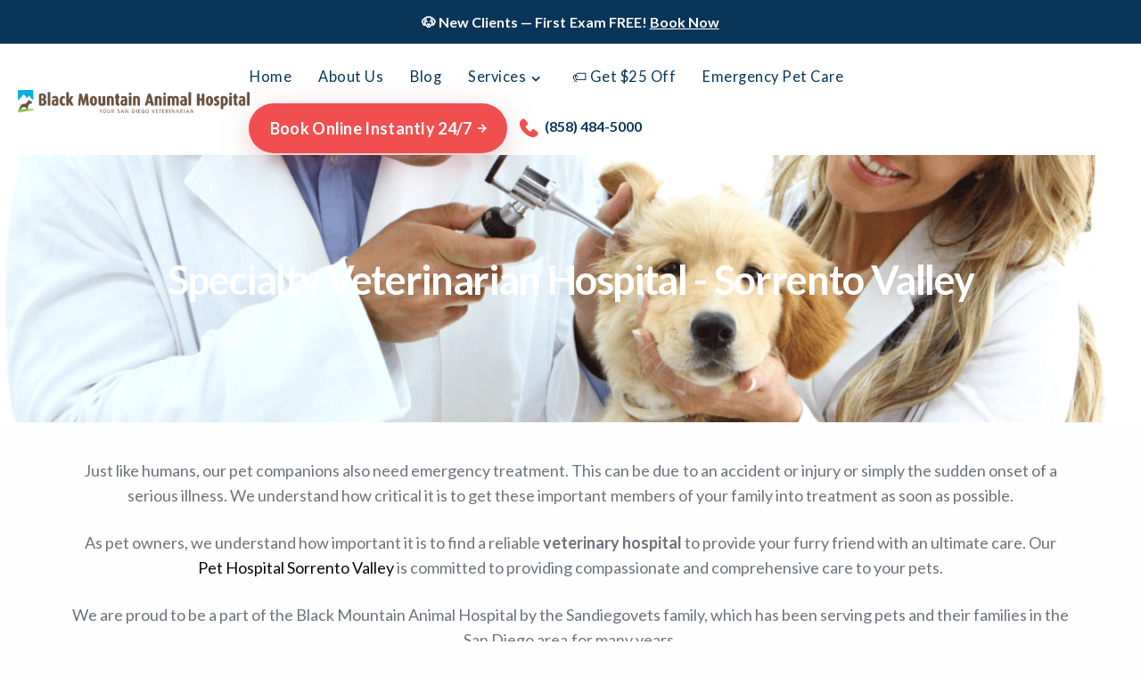

--- FILE ---
content_type: text/html; charset=UTF-8
request_url: https://sandiegovets.com/specialty-vet-hospital-for-pet-sorrento-valley/
body_size: 67507
content:
<!doctype html> <html lang="en-US"> <head> 	<meta name="google-site-verification" content="g1V_eNb7KsWUB9rNlNnlbc2c3bhKQzm8NE3sZBDaevc" /> 	<meta charset="UTF-8" /> 	<meta charset="UTF-8"> 	<meta name="viewport" content="width=device-width, initial-scale=1, maximum-scale=1, user-scalable=no, viewport-fit=cover"> 	<link rel="profile" href="https://gmpg.org/xfn/11"> 	<link rel="pingback" href="https://sandiegovets.com/xmlrpc.php"> 	<meta name='robots' content='index, nofollow, max-image-preview:large, max-snippet:-1, max-video-preview:-1' /> 	<style>img:is([sizes="auto" i], [sizes^="auto," i]) { contain-intrinsic-size: 3000px 1500px }</style> 	 	<!-- This site is optimized with the Yoast SEO plugin v26.4 - https://yoast.com/wordpress/plugins/seo/ --> 	<title>Pet Hospital - Specialty Vet - Sorrento Valley | San Diego Vet</title> 	<meta name="description" content="Give your pet the best treatment! Pet hospital, specialty vet in Sorrento Valley, San Diego Black Mountain Animal Hospital welcomes you to our veterinary pet hospital." /> 	<link rel="canonical" href="https://sandiegovets.com/specialty-vet-hospital-for-pet-sorrento-valley/" /> 	<meta property="og:locale" content="en_US" /> 	<meta property="og:type" content="article" /> 	<meta property="og:title" content="Pet Hospital - Specialty Vet - Sorrento Valley | San Diego Vet" /> 	<meta property="og:description" content="Give your pet the best treatment! Pet hospital, specialty vet in Sorrento Valley, San Diego Black Mountain Animal Hospital welcomes you to our veterinary pet hospital." /> 	<meta property="og:url" content="https://sandiegovets.com/specialty-vet-hospital-for-pet-sorrento-valley/" /> 	<meta property="og:site_name" content="Black Mountain Animal Hospital" /> 	<meta property="article:modified_time" content="2024-05-02T10:22:06+00:00" /> 	<meta property="og:image" content="https://sandiegovets.com/wp-content/uploads/2023/03/processed-e803c4ce-b85d-4349-97bc-364fb379cbb3_hcJxiY44-921x1024.jpeg" /> 	<meta name="twitter:card" content="summary_large_image" /> 	<meta name="twitter:label1" content="Est. reading time" /> 	<meta name="twitter:data1" content="4 minutes" /> 	<script type="application/ld+json" class="yoast-schema-graph">{"@context":"https://schema.org","@graph":[{"@type":"WebPage","@id":"https://sandiegovets.com/specialty-vet-hospital-for-pet-sorrento-valley/","url":"https://sandiegovets.com/specialty-vet-hospital-for-pet-sorrento-valley/","name":"Pet Hospital - Specialty Vet - Sorrento Valley | San Diego Vet","isPartOf":{"@id":"https://sandiegovets.com/#website"},"primaryImageOfPage":{"@id":"https://sandiegovets.com/specialty-vet-hospital-for-pet-sorrento-valley/#primaryimage"},"image":{"@id":"https://sandiegovets.com/specialty-vet-hospital-for-pet-sorrento-valley/#primaryimage"},"thumbnailUrl":"https://sandiegovets.com/wp-content/uploads/2023/03/processed-e803c4ce-b85d-4349-97bc-364fb379cbb3_hcJxiY44-921x1024.jpeg","datePublished":"2023-04-05T17:49:53+00:00","dateModified":"2024-05-02T10:22:06+00:00","description":"Give your pet the best treatment! Pet hospital, specialty vet in Sorrento Valley, San Diego Black Mountain Animal Hospital welcomes you to our veterinary pet hospital.","breadcrumb":{"@id":"https://sandiegovets.com/specialty-vet-hospital-for-pet-sorrento-valley/#breadcrumb"},"inLanguage":"en-US","potentialAction":[{"@type":"ReadAction","target":["https://sandiegovets.com/specialty-vet-hospital-for-pet-sorrento-valley/"]}]},{"@type":"ImageObject","inLanguage":"en-US","@id":"https://sandiegovets.com/specialty-vet-hospital-for-pet-sorrento-valley/#primaryimage","url":"https://sandiegovets.com/wp-content/uploads/2023/03/processed-e803c4ce-b85d-4349-97bc-364fb379cbb3_hcJxiY44-921x1024.jpeg","contentUrl":"https://sandiegovets.com/wp-content/uploads/2023/03/processed-e803c4ce-b85d-4349-97bc-364fb379cbb3_hcJxiY44-921x1024.jpeg"},{"@type":"BreadcrumbList","@id":"https://sandiegovets.com/specialty-vet-hospital-for-pet-sorrento-valley/#breadcrumb","itemListElement":[{"@type":"ListItem","position":1,"name":"Home","item":"https://sandiegovets.com/"},{"@type":"ListItem","position":2,"name":"specialty vet Sorrento valley"}]},{"@type":"WebSite","@id":"https://sandiegovets.com/#website","url":"https://sandiegovets.com/","name":"Black Mountain Animal Hospital","description":"Your San Diego Veterinarian","potentialAction":[{"@type":"SearchAction","target":{"@type":"EntryPoint","urlTemplate":"https://sandiegovets.com/?s={search_term_string}"},"query-input":{"@type":"PropertyValueSpecification","valueRequired":true,"valueName":"search_term_string"}}],"inLanguage":"en-US"}]}</script> 	<!-- / Yoast SEO plugin. -->   <link rel='dns-prefetch' href='//use.typekit.net' /> <link href='https://fonts.gstatic.com' crossorigin rel='preconnect' /> <link rel="alternate" type="application/rss+xml" title="Black Mountain Animal Hospital &raquo; Feed" href="https://sandiegovets.com/feed/" /> <script type="text/javascript">
/* <![CDATA[ */
window._wpemojiSettings = {"baseUrl":"https:\/\/s.w.org\/images\/core\/emoji\/16.0.1\/72x72\/","ext":".png","svgUrl":"https:\/\/s.w.org\/images\/core\/emoji\/16.0.1\/svg\/","svgExt":".svg","source":{"concatemoji":"https:\/\/sandiegovets.com\/wp-includes\/js\/wp-emoji-release.min.js?ver=6.8.3"}};
/*! This file is auto-generated */
!function(s,n){var o,i,e;function c(e){try{var t={supportTests:e,timestamp:(new Date).valueOf()};sessionStorage.setItem(o,JSON.stringify(t))}catch(e){}}function p(e,t,n){e.clearRect(0,0,e.canvas.width,e.canvas.height),e.fillText(t,0,0);var t=new Uint32Array(e.getImageData(0,0,e.canvas.width,e.canvas.height).data),a=(e.clearRect(0,0,e.canvas.width,e.canvas.height),e.fillText(n,0,0),new Uint32Array(e.getImageData(0,0,e.canvas.width,e.canvas.height).data));return t.every(function(e,t){return e===a[t]})}function u(e,t){e.clearRect(0,0,e.canvas.width,e.canvas.height),e.fillText(t,0,0);for(var n=e.getImageData(16,16,1,1),a=0;a<n.data.length;a++)if(0!==n.data[a])return!1;return!0}function f(e,t,n,a){switch(t){case"flag":return n(e,"\ud83c\udff3\ufe0f\u200d\u26a7\ufe0f","\ud83c\udff3\ufe0f\u200b\u26a7\ufe0f")?!1:!n(e,"\ud83c\udde8\ud83c\uddf6","\ud83c\udde8\u200b\ud83c\uddf6")&&!n(e,"\ud83c\udff4\udb40\udc67\udb40\udc62\udb40\udc65\udb40\udc6e\udb40\udc67\udb40\udc7f","\ud83c\udff4\u200b\udb40\udc67\u200b\udb40\udc62\u200b\udb40\udc65\u200b\udb40\udc6e\u200b\udb40\udc67\u200b\udb40\udc7f");case"emoji":return!a(e,"\ud83e\udedf")}return!1}function g(e,t,n,a){var r="undefined"!=typeof WorkerGlobalScope&&self instanceof WorkerGlobalScope?new OffscreenCanvas(300,150):s.createElement("canvas"),o=r.getContext("2d",{willReadFrequently:!0}),i=(o.textBaseline="top",o.font="600 32px Arial",{});return e.forEach(function(e){i[e]=t(o,e,n,a)}),i}function t(e){var t=s.createElement("script");t.src=e,t.defer=!0,s.head.appendChild(t)}"undefined"!=typeof Promise&&(o="wpEmojiSettingsSupports",i=["flag","emoji"],n.supports={everything:!0,everythingExceptFlag:!0},e=new Promise(function(e){s.addEventListener("DOMContentLoaded",e,{once:!0})}),new Promise(function(t){var n=function(){try{var e=JSON.parse(sessionStorage.getItem(o));if("object"==typeof e&&"number"==typeof e.timestamp&&(new Date).valueOf()<e.timestamp+604800&&"object"==typeof e.supportTests)return e.supportTests}catch(e){}return null}();if(!n){if("undefined"!=typeof Worker&&"undefined"!=typeof OffscreenCanvas&&"undefined"!=typeof URL&&URL.createObjectURL&&"undefined"!=typeof Blob)try{var e="postMessage("+g.toString()+"("+[JSON.stringify(i),f.toString(),p.toString(),u.toString()].join(",")+"));",a=new Blob([e],{type:"text/javascript"}),r=new Worker(URL.createObjectURL(a),{name:"wpTestEmojiSupports"});return void(r.onmessage=function(e){c(n=e.data),r.terminate(),t(n)})}catch(e){}c(n=g(i,f,p,u))}t(n)}).then(function(e){for(var t in e)n.supports[t]=e[t],n.supports.everything=n.supports.everything&&n.supports[t],"flag"!==t&&(n.supports.everythingExceptFlag=n.supports.everythingExceptFlag&&n.supports[t]);n.supports.everythingExceptFlag=n.supports.everythingExceptFlag&&!n.supports.flag,n.DOMReady=!1,n.readyCallback=function(){n.DOMReady=!0}}).then(function(){return e}).then(function(){var e;n.supports.everything||(n.readyCallback(),(e=n.source||{}).concatemoji?t(e.concatemoji):e.wpemoji&&e.twemoji&&(t(e.twemoji),t(e.wpemoji)))}))}((window,document),window._wpemojiSettings);
/* ]]> */
</script> <style id='wp-emoji-styles-inline-css' type='text/css'>  	img.wp-smiley, img.emoji { 		display: inline !important; 		border: none !important; 		box-shadow: none !important; 		height: 1em !important; 		width: 1em !important; 		margin: 0 0.07em !important; 		vertical-align: -0.1em !important; 		background: none !important; 		padding: 0 !important; 	} </style> <style id='classic-theme-styles-inline-css' type='text/css'> /*! This file is auto-generated */ .wp-block-button__link{color:#fff;background-color:#32373c;border-radius:9999px;box-shadow:none;text-decoration:none;padding:calc(.667em + 2px) calc(1.333em + 2px);font-size:1.125em}.wp-block-file__button{background:#32373c;color:#fff;text-decoration:none} </style> <link rel='stylesheet' id='wp-components-css' href='https://sandiegovets.com/wp-includes/css/dist/components/style.min.css?ver=6.8.3' media='all' /> <link rel='stylesheet' id='wp-preferences-css' href='https://sandiegovets.com/wp-includes/css/dist/preferences/style.min.css?ver=6.8.3' media='all' /> <link rel='stylesheet' id='wp-block-editor-css' href='https://sandiegovets.com/wp-includes/css/dist/block-editor/style.min.css?ver=6.8.3' media='all' /> <link rel='stylesheet' id='popup-maker-block-library-style-css' href='https://sandiegovets.com/wp-content/plugins/popup-maker/dist/packages/block-library-style.css?ver=dbea705cfafe089d65f1' media='all' /> <link rel='stylesheet' id='groovy-menu-style-css' href='https://sandiegovets.com/wp-content/plugins/groovy-menu-free/assets/style/frontend.css?ver=1.4.3' media='all' /> <link rel='stylesheet' id='groovy-menu-style-fonts-groovy-28328-css' href='https://sandiegovets.com/wp-content/uploads/groovy/fonts/groovy-28328.css?ver=1.4.3' media='all' /> <link rel='stylesheet' id='groovy-menu-style-fonts-groovy-69018-css' href='https://sandiegovets.com/wp-content/uploads/groovy/fonts/groovy-69018.css?ver=1.4.3' media='all' /> <link rel='stylesheet' id='groovy-menu-style-fonts-groovy-socicon-css' href='https://sandiegovets.com/wp-content/uploads/groovy/fonts/groovy-socicon.css?ver=1.4.3' media='all' /> <link rel='stylesheet' id='groovy-menu-font-awesome-css' href='https://sandiegovets.com/wp-content/plugins/groovy-menu-free/assets/style/fontawesome.css?ver=1.4.3' media='all' crossorigin='anonymous' /> <link rel='preload' as='font' crossorigin='anonymous' id='groovy-menu-font-awesome-file-css' href='https://sandiegovets.com/wp-content/plugins/groovy-menu-free/assets/fonts/fontawesome-webfont.woff2?v=4.7.0' type='font/woff2' media='all' /> <link rel='stylesheet' id='groovy-menu-font-internal-css' href='https://sandiegovets.com/wp-content/plugins/groovy-menu-free/assets/style/font-internal.css?ver=1.4.3' media='all' crossorigin='anonymous' /> <link rel='preload' as='font' crossorigin='anonymous' id='groovy-menu-font-internal-file-css' href='https://sandiegovets.com/wp-content/plugins/groovy-menu-free/assets/fonts/crane-font.woff?hhxb42' type='font/woff' media='all' /> <link rel='stylesheet' id='godaddy-styles-css' href='https://sandiegovets.com/wp-content/mu-plugins/vendor/wpex/godaddy-launch/includes/Dependencies/GoDaddy/Styles/build/latest.css?ver=2.0.2' media='all' /> <link rel='stylesheet' id='thb-fa-css' href='https://sandiegovets.com/wp-content/themes/revolution/assets/css/font-awesome.min.css?ver=2.4.5.3' media='all' /> <link rel='stylesheet' id='thb-app-css' href='https://sandiegovets.com/wp-content/themes/revolution/assets/css/app.css?ver=2.4.5.3' media='all' /> <style id='thb-app-inline-css' type='text/css'> h1, .h1, .thb-countdown .thb-countdown-ul li .timestamp, h2, .h2, h3, .h3, h4, .h4, h5, .h5, h6, .h6 {font-family:'soleil', 'BlinkMacSystemFont', -apple-system, 'Roboto', 'Lucida Sans';}body {font-family:'soleil', 'BlinkMacSystemFont', -apple-system, 'Roboto', 'Lucida Sans';}.thb-full-menu {}.thb-mobile-menu,.thb-secondary-menu {}em {}label {}input[type="submit"],submit,.button,.btn,.btn-block,.btn-text,.vc_btn3 {}p,.post-detail .post-content {}.thb-full-menu>li>a,.thb-header-menu>li>a {font-weight:400;font-size:12px;text-transform:uppercase !important;letter-spacing:0.1em !important;}.subfooter .thb-full-menu>li>a {}.subheader {}.thb-full-menu li .sub-menu a,.thb-dropdown-style2 .thb-full-menu .sub-menu>li a,.thb-dropdown-style2 .thb-full-menu .sub-menu>li.title-item>a,.thb-dropdown-style3 .thb-full-menu .sub-menu>li a,.thb-dropdown-style3 .thb-full-menu .sub-menu>li.title-item>a,.thb-header-menu li .sub-menu a {}.thb-full-menu>li>a.social {}.widget>h6 {}.footer .widget,.footer .widget p {}.thb-mobile-menu>li>a {}.thb-mobile-menu .sub-menu a {}.thb-secondary-menu a {}#mobile-menu .menu-footer {}#mobile-menu .socials a {}.subfooter .socials a {}.products .product.thb-listing-style2 h3,.products .product.thb-listing-style1 h3 {}.thb-product-detail .product-information h1.product_title {}.thb-product-detail .product-information .woocommerce-product-details__short-description,.thb-product-detail .product-information .woocommerce-product-details__short-description p {}@media screen and (min-width:1024px) {h1,.h1 {}}h1,.h1 {}@media screen and (min-width:1024px) {h2 {}}h2 {}@media screen and (min-width:1024px) {h3 {}}h3 {}@media screen and (min-width:1024px) {h4 {}}h4 {}@media screen and (min-width:1024px) {h5 {}}h5 {}h6 {font-weight:300;letter-spacing:0.1em !important;}.header-secondary-text div p:not(.smaller) {}.header-secondary-text div p.smaller {}.logolink .logoimg {max-height:80px;}.logolink .logoimg[src$=".svg"] {max-height:100%;height:80px;}@media screen and (max-width:40.0625em) {.logolink .logoimg {max-height:33px;}.logolink .logoimg[src$=".svg"] {max-height:100%;height:33px;}}.header:not(.fixed):not(.hide-header-items) {border-bottom:1px solid #eeeeee;}@media only screen and (min-width:40.0625em) {.header {padding-top:25px;padding-bottom:25px;;}}@media only screen and (min-width:40.0625em) {.header.fixed {padding-top:10px;padding-bottom:10px;;}}@media only screen and (max-width:40.0625em) {.header,.header.fixed {padding-top:10px;padding-bottom:10px;;}}.footer {padding-top:0px;padding-bottom:0px;}.subfooter {padding-top:40px;padding-bottom:40px;}a:hover,.thb-full-menu.thb-standard>li.current-menu-item:not(.has-hash)>a,.thb-full-menu>li a:not(.logolink)[data-filter].active,#mobile-menu.dark .thb-mobile-menu>li>a:hover,#mobile-menu.dark .sub-menu a:hover,#mobile-menu.dark .thb-secondary-menu a:hover,.thb-mobile-menu>li.menu-item-has-children>a:hover .thb-arrow div,.thb-secondary-menu a:hover,.authorpage .author-content .square-icon:hover,.authorpage .author-content .square-icon.email:hover,.commentlist .comment .reply a:hover,input[type="submit"].style3,.button.style3,.btn.style3,input[type="submit"].style4,.button.style4,.btn.style4,input[type="submit"].style4:hover,.button.style4:hover,.btn.style4:hover,.more-link,.thb-portfolio-filter.style1 ul li a:hover,.thb-portfolio-filter.style1 ul li a.active,.thb-portfolio-filter.style2 .select2.select2-container--default .select2-selection--single .select2-selection__rendered,.thb-portfolio-filter.style2 .select2-dropdown .select2-results__options .select2-results__option[aria-selected=true] span,.thb-portfolio-filter.style2 .select2-dropdown .select2-results__options .select2-results__option.select2-results__option--highlighted span,.thb-autotype .thb-autotype-entry,.thb-tabs.style3 .vc_tta-panel-heading h4 a:hover,.thb-tabs.style3 .vc_tta-panel-heading h4 a.active,.thb-tabs.style4 .vc_tta-panel-heading h4 a.active,.thb-tabs.style4 .vc_tta-panel-heading h4 a:hover,.thb_location_container.row .thb_location h5,.thb-portfolio-slider.thb-portfolio-slider-style3 .portfolio-slide .content-side .thb-categories,.thb-portfolio-slider.thb-portfolio-slider-style3 .portfolio-slide .content-side .thb-categories a,.woocommerce-checkout-payment .wc_payment_methods .wc_payment_method.payment_method_paypal .about_paypal,input[type="submit"].style2, .button.style2, .btn.style2,.thb-header-menu > li.menu-item-has-children:hover > a,.thb-header-menu > li.menu-item-has-children.sfHover > a,.thb-header-menu > li.menu-item-has-children:hover>a span:after,.thb-header-menu > li.menu-item-has-children.sfHover > a span:after,.thb-pricing-table.style2 .pricing-container .thb_pricing_head .thb-price,.post.style8 .style8-meta .style8-link a,.thb-iconbox.top.type5 .iconbox-content .thb-read-more,.thb-testimonials.style7 .testimonial-author cite,.thb-testimonials.style7 .testimonial-author span,.post.style9.active .post-title a,.columns.thb-light-column .post.style9 .post-category a,.thb-page-header .thb-blog-categories li a.active,.has-thb-accent-color,.wp-block-button .wp-block-button__link.has-thb-accent-color,.thb-page-menu.style2 li:hover a,.thb-page-menu.style2 li.current_page_item a,.post.style10 .style10-readmore,.btn-text.style-accent-link,.thb-page-menu li.current_page_item a {color:#23c8de;}.thb-full-menu.thb-line-marker>li>a:before,.thb-page-header .thb-blog-categories li a:after,.select2-container .select2-dropdown .select2-results .select2-results__option[aria-selected=true],input[type="submit"],.button,.btn,input[type="submit"].black:hover,input[type="submit"].wc-forward.checkout:hover,.button.black:hover,.button.wc-forward.checkout:hover,.btn.black:not(.style4):hover,.btn.wc-forward.checkout:hover,input[type="submit"].style2:hover,.button.style2:hover,.btn.style2:hover,input[type="submit"].style3:before,.button.style3:before,.btn.style3:before,input[type="submit"].style4:after,.button.style4:after,.btn.style4:after,.btn-text.style3 .circle-btn,[class^="tag-cloud-link"]:hover,.thb-portfolio-filter.style1 ul li a:before,.thb-portfolio-filter.style2 .select2.select2-container--default .select2-selection--single .select2-selection__arrow:after,.thb-portfolio-filter.style2 .select2.select2-container--default .select2-selection--single .select2-selection__arrow:before,.thb-portfolio-filter.style2 .select2-dropdown .select2-results__options .select2-results__option span:before,.boxed-icon.email:hover,.thb-progressbar .thb-progress span,#scroll_to_top:hover .thb-animated-arrow.circular,.thb-tabs.style1 .vc_tta-panel-heading h4 a:before,.thb-tabs.style4 .vc_tta-panel-heading h4 a:before,.thb-client-row.thb-opacity.with-accent .thb-client:hover,.badge.onsale,.demo_store,.products .product .product_after_title .button:hover:after,.woocommerce-MyAccount-navigation ul li:hover a,.woocommerce-MyAccount-navigation ul li.is-active a,.footer_bar .socials .social.email:hover,.thb-header-menu > li.menu-item-has-children > a span:before,.thb-page-menu.style1 li:hover a, .thb-page-menu.style1 li.current_page_item a,.thb-client-row .style4 .accent-color,.preloader-style3-container:before,.preloader-style3-container:after,.has-thb-accent-background-color,.wp-block-button .wp-block-button__link.has-thb-accent-background-color,.thb-portfolio-slider.thb-portfolio-slider-style7 .portfolio-style7-dots-wrapper .thb-portfolio-slider-style7-bullets:before,.thb-portfolio-slider.thb-portfolio-slider-style8 .thb-portfolio-slide-excerpt {background-color:#23c8de;}input[type="submit"]:hover,.button:hover,.btn:hover {background-color:#21bace;}.share_container .product_copy form,input[type="text"]:focus,input[type="password"]:focus,input[type="date"]:focus,input[type="datetime"]:focus,input[type="email"]:focus,input[type="number"]:focus,input[type="search"]:focus,input[type="tel"]:focus,input[type="time"]:focus,input[type="url"]:focus,textarea:focus,.select2.select2-container--default.select2-container--open .select2-selection--single,.select2-container .select2-dropdown,.select2-container .select2-dropdown.select2-drop-active,input[type="submit"].style2,.button.style2,.btn.style2,input[type="submit"].style3,.button.style3,.btn.style3,input[type="submit"].style4,.button.style4,.btn.style4,[class^="tag-cloud-link"]:hover,.boxed-icon.email:hover,.wpb_text_column a:not(.btn):not(.button):after,.thb-client-row.has-border.thb-opacity.with-accent .thb-client:hover,.thb-pricing-table.style1 .thb-pricing-column.highlight-true .pricing-container,.woocommerce-MyAccount-navigation ul li:hover a,.woocommerce-MyAccount-navigation ul li.is-active a,.footer_bar .socials .social.email:hover,.thb-iconbox.top.type5,.thb-page-menu.style1 li:hover a, .thb-page-menu.style1 li.current_page_item a,.post.style9 .style9-title .style9-arrow:hover,.post.style9.active .style9-arrow,.thb-testimonials.style9 .slick-dots-wrapper .slick-dots li.slick-active .portrait_bullet,.thb-iconbox.type7:hover {border-color:#23c8de;}.select2-container .select2-dropdown.select2-drop-active.select2-drop-above,.woocommerce-MyAccount-navigation ul li:hover+li a,.woocommerce-MyAccount-navigation ul li.is-active+li a,.thb-page-menu.style1 li:hover+li a, .thb-page-menu.style1 li.current_page_item+li a,.thb-dropdown-style3 .thb-full-menu .sub-menu {border-top-color:#23c8de;}.thb-dropdown-style3 .thb-full-menu .sub-menu:after {border-bottom-color:#23c8de;}.commentlist .comment .reply a:hover svg path,.btn-text.style4 .arrow svg:first-child,.thb-iconbox.top.type5 .iconbox-content .thb-read-more svg,.thb-iconbox.top.type5 .iconbox-content .thb-read-more svg .bar,.post.style9.active .style9-arrow svg {fill:#23c8de;}.thb-tabs.style2 .vc_tta-panel-heading h4 a.active {-moz-box-shadow:inset 0 -3px 0 #23c8de,0 1px 0 #23c8de;-webkit-box-shadow:inset 0 -3px 0 #23c8de,0 1px 0 #23c8de;box-shadow:inset 0 -3px 0 #23c8de,0 1px 0 #23c8de;}.thb-fancy-box.fancy-style5:hover .thb-fancy-content {-moz-box-shadow:inset 0 -3px 0 #23c8de;-webkit-box-shadow:inset 0 -3px 0 #23c8de;box-shadow:inset 0 -3px 0 #23c8de;}.subheader,.subheader p,.subheader.dark p {color:#6b737b;}.thb-dropdown-style3 .thb-full-menu .sub-menu {border-top-color:#3c454e;}.thb-dropdown-style3 .thb-full-menu .sub-menu:after {border-bottom-color:#3c454e;}.header.dark-header .thb-full-menu>li> a { color:#3d464f !important; }.header.dark-header .thb-full-menu>li> a:hover { color:#182f4f !important; }.thb-header-menu>li> a { color:#3d464f !important; }.thb-header-menu>li> a:hover { color:#182f4f !important; }.subheader a { color:#3d464f !important; }.subheader a:hover { color:#262c33 !important; }.page-id-9377 #wrapper div[role="main"],.postid-9377 #wrapper div[role="main"] {}.subheader {background-color:#f5f5f5 !important;}.footer {background-color:#f7f7f7 !important;}.subfooter {background-color:#f7f7f7 !important;}.thb-page-transition-overlay {background-color:#ffffff !important;}.row.footer-content {background-repeat:repeat-x !important;}.btn,.button {font-weight:700;letter-spacing:0.1em; }.thb-header-button {margin-left:30px;}h1,h2,h3,h4,h5,.post .post-title a {color:#3d464f;}p {color:#6b737b;}.btn-text.style2 {font-size:11px;font-weight:700;}.btn-text.style2:before, .btn-text.style2:after {background:rgba(73, 206, 251, 0.4);}.btn-text.style2:after {background:#24c8df;}.thb-iconbox.left.type2 h5 {margin-bottom:0;}.thb-iconbox.left.type2 {align-items:center;} </style> <link rel='stylesheet' id='thb-style-css' href='https://sandiegovets.com/wp-content/themes/revolution-child/style.css?ver=2.4.5.3' media='all' /> <link rel='stylesheet' id='elementor-frontend-css' href='https://sandiegovets.com/wp-content/uploads/elementor/css/custom-frontend.min.css?ver=1764307868' media='all' /> <link rel='stylesheet' id='widget-heading-css' href='https://sandiegovets.com/wp-content/plugins/elementor/assets/css/widget-heading.min.css?ver=3.33.1' media='all' /> <link rel='stylesheet' id='widget-image-css' href='https://sandiegovets.com/wp-content/plugins/elementor/assets/css/widget-image.min.css?ver=3.33.1' media='all' /> <link rel='stylesheet' id='e-popup-css' href='https://sandiegovets.com/wp-content/plugins/elementor-pro/assets/css/conditionals/popup.min.css?ver=3.33.1' media='all' /> <link rel='stylesheet' id='elementor-icons-css' href='https://sandiegovets.com/wp-content/plugins/elementor/assets/lib/eicons/css/elementor-icons.min.css?ver=5.44.0' media='all' /> <link rel='stylesheet' id='elementor-post-8156-css' href='https://sandiegovets.com/wp-content/uploads/elementor/css/post-8156.css?ver=1764307868' media='all' /> <link rel='stylesheet' id='elementor-post-9377-css' href='https://sandiegovets.com/wp-content/uploads/elementor/css/post-9377.css?ver=1764333327' media='all' /> <link rel='stylesheet' id='elementor-post-25290-css' href='https://sandiegovets.com/wp-content/uploads/elementor/css/post-25290.css?ver=1764307868' media='all' /> <link rel='stylesheet' id='popup-maker-site-css' href='https://sandiegovets.com/wp-content/plugins/popup-maker/dist/assets/site.css?ver=1.21.5' media='all' /> <style id='popup-maker-site-inline-css' type='text/css'> /* Popup Google Fonts */  @import url('//fonts.googleapis.com/css?family=Montserrat:100');    /* Popup Theme 6229: Default Theme */  .pum-theme-6229, .pum-theme-default-theme { background-color: rgba( 250, 241, 236, 0.97 ) }   .pum-theme-6229 .pum-container, .pum-theme-default-theme .pum-container { padding: 18px; border-radius: 0px; border: 1px none #000000; box-shadow: 1px 1px 3px 0px rgba( 255, 255, 255, 0.23 ) }   .pum-theme-6229 .pum-title, .pum-theme-default-theme .pum-title { color: #000000; text-align: left; text-shadow: 0px 0px 0px rgba( 2, 2, 2, 0.23 ); font-family: inherit; font-weight: 400; font-size: 32px; line-height: 36px }   .pum-theme-6229 .pum-content, .pum-theme-default-theme .pum-content { color: #000000; font-family: inherit; font-weight: 400 }   .pum-theme-6229 .pum-content + .pum-close, .pum-theme-default-theme .pum-content + .pum-close { position: fixed; height: auto; width: auto; left: auto; right: 0px; bottom: auto; top: 0px; padding: 8px; color: #000000; font-family: inherit; font-weight: 400; font-size: 25px; line-height: 36px; border: 1px none #ffffff; border-radius: 0px; box-shadow: 1px 1px 3px 0px rgba( 255, 255, 255, 0.23 ); text-shadow: 0px 0px 0px rgba( 255, 255, 255, 0.23 ) }   body.admin-bar .pum-theme-6229 .pum-content + .pum-close, body.admin-bar .pum-theme-default-theme .pum-content + .pum-close { top: 32px }  /* Popup Theme 6230: Light Box */  .pum-theme-6230, .pum-theme-lightbox { background-color: rgba( 0, 0, 0, 0.60 ) }   .pum-theme-6230 .pum-container, .pum-theme-lightbox .pum-container { padding: 18px; border-radius: 3px; border: 0px solid #000000; box-shadow: 0px 0px 30px 0px rgba( 2, 2, 2, 1.00 ); background-color: rgba( 255, 255, 255, 1.00 ) }   .pum-theme-6230 .pum-title, .pum-theme-lightbox .pum-title { color: #000000; text-align: left; text-shadow: 0px 0px 0px rgba( 2, 2, 2, 0.23 ); font-family: inherit; font-weight: 100; font-size: 32px; line-height: 36px }   .pum-theme-6230 .pum-content, .pum-theme-lightbox .pum-content { color: #000000; font-family: inherit; font-weight: 100 }   .pum-theme-6230 .pum-content + .pum-close, .pum-theme-lightbox .pum-content + .pum-close { position: absolute; height: 26px; width: 26px; left: auto; right: -13px; bottom: auto; top: -13px; padding: 0px; color: #ffffff; font-family: Arial; font-weight: 100; font-size: 24px; line-height: 24px; border: 2px solid #ffffff; border-radius: 26px; box-shadow: 0px 0px 15px 1px rgba( 2, 2, 2, 0.75 ); text-shadow: 0px 0px 0px rgba( 0, 0, 0, 0.23 ); background-color: rgba( 0, 0, 0, 1.00 ) }     /* Popup Theme 6231: Enterprise Blue */  .pum-theme-6231, .pum-theme-enterprise-blue { background-color: rgba( 0, 0, 0, 0.70 ) }   .pum-theme-6231 .pum-container, .pum-theme-enterprise-blue .pum-container { padding: 28px; border-radius: 5px; border: 1px none #000000; box-shadow: 0px 10px 25px 4px rgba( 2, 2, 2, 0.50 ); background-color: rgba( 255, 255, 255, 1.00 ) }   .pum-theme-6231 .pum-title, .pum-theme-enterprise-blue .pum-title { color: #315b7c; text-align: left; text-shadow: 0px 0px 0px rgba( 2, 2, 2, 0.23 ); font-family: inherit; font-weight: 100; font-size: 34px; line-height: 36px }   .pum-theme-6231 .pum-content, .pum-theme-enterprise-blue .pum-content { color: #2d2d2d; font-family: inherit; font-weight: 100 }   .pum-theme-6231 .pum-content + .pum-close, .pum-theme-enterprise-blue .pum-content + .pum-close { position: absolute; height: 28px; width: 28px; left: auto; right: 8px; bottom: auto; top: 8px; padding: 4px; color: #ffffff; font-family: Times New Roman; font-weight: 100; font-size: 20px; line-height: 20px; border: 1px none #ffffff; border-radius: 42px; box-shadow: 0px 0px 0px 0px rgba( 2, 2, 2, 0.23 ); text-shadow: 0px 0px 0px rgba( 0, 0, 0, 0.23 ); background-color: rgba( 49, 91, 124, 1.00 ) }     /* Popup Theme 6232: Hello Box */  .pum-theme-6232, .pum-theme-hello-box { background-color: rgba( 0, 0, 0, 0.75 ) }   .pum-theme-6232 .pum-container, .pum-theme-hello-box .pum-container { padding: 30px; border-radius: 80px; border: 14px solid #81d742; box-shadow: 0px 0px 0px 0px rgba( 2, 2, 2, 0.00 ); background-color: rgba( 255, 255, 255, 1.00 ) }   .pum-theme-6232 .pum-title, .pum-theme-hello-box .pum-title { color: #2d2d2d; text-align: left; text-shadow: 0px 0px 0px rgba( 2, 2, 2, 0.23 ); font-family: Montserrat; font-weight: 100; font-size: 32px; line-height: 36px }   .pum-theme-6232 .pum-content, .pum-theme-hello-box .pum-content { color: #2d2d2d; font-family: inherit; font-weight: 100 }   .pum-theme-6232 .pum-content + .pum-close, .pum-theme-hello-box .pum-content + .pum-close { position: absolute; height: auto; width: auto; left: auto; right: -30px; bottom: auto; top: -30px; padding: 0px; color: #2d2d2d; font-family: Times New Roman; font-weight: 100; font-size: 32px; line-height: 28px; border: 1px none #ffffff; border-radius: 28px; box-shadow: 0px 0px 0px 0px rgba( 2, 2, 2, 0.23 ); text-shadow: 0px 0px 0px rgba( 0, 0, 0, 0.23 ); background-color: rgba( 255, 255, 255, 1.00 ) }     /* Popup Theme 6233: Cutting Edge */  .pum-theme-6233, .pum-theme-cutting-edge { background-color: rgba( 0, 0, 0, 0.50 ) }   .pum-theme-6233 .pum-container, .pum-theme-cutting-edge .pum-container { padding: 18px; border-radius: 0px; border: 1px none #000000; box-shadow: 0px 10px 25px 0px rgba( 2, 2, 2, 0.50 ); background-color: rgba( 30, 115, 190, 1.00 ) }   .pum-theme-6233 .pum-title, .pum-theme-cutting-edge .pum-title { color: #ffffff; text-align: left; text-shadow: 0px 0px 0px rgba( 2, 2, 2, 0.23 ); font-family: Sans-Serif; font-weight: 100; font-size: 26px; line-height: 28px }   .pum-theme-6233 .pum-content, .pum-theme-cutting-edge .pum-content { color: #ffffff; font-family: inherit; font-weight: 100 }   .pum-theme-6233 .pum-content + .pum-close, .pum-theme-cutting-edge .pum-content + .pum-close { position: absolute; height: 24px; width: 24px; left: auto; right: 0px; bottom: auto; top: 0px; padding: 0px; color: #1e73be; font-family: Times New Roman; font-weight: 100; font-size: 32px; line-height: 24px; border: 1px none #ffffff; border-radius: 0px; box-shadow: -1px 1px 1px 0px rgba( 2, 2, 2, 0.10 ); text-shadow: -1px 1px 1px rgba( 0, 0, 0, 0.10 ); background-color: rgba( 238, 238, 34, 1.00 ) }     /* Popup Theme 6234: Framed Border */  .pum-theme-6234, .pum-theme-framed-border { background-color: rgba( 255, 255, 255, 0.50 ) }   .pum-theme-6234 .pum-container, .pum-theme-framed-border .pum-container { padding: 18px; border-radius: 0px; border: 20px outset #dd3333; box-shadow: 1px 1px 3px 0px rgba( 2, 2, 2, 0.97 ) inset; background-color: rgba( 255, 251, 239, 1.00 ) }   .pum-theme-6234 .pum-title, .pum-theme-framed-border .pum-title { color: #000000; text-align: left; text-shadow: 0px 0px 0px rgba( 2, 2, 2, 0.23 ); font-family: inherit; font-weight: 100; font-size: 32px; line-height: 36px }   .pum-theme-6234 .pum-content, .pum-theme-framed-border .pum-content { color: #2d2d2d; font-family: inherit; font-weight: 100 }   .pum-theme-6234 .pum-content + .pum-close, .pum-theme-framed-border .pum-content + .pum-close { position: absolute; height: 20px; width: 20px; left: auto; right: -20px; bottom: auto; top: -20px; padding: 0px; color: #ffffff; font-family: Tahoma; font-weight: 700; font-size: 16px; line-height: 18px; border: 1px none #ffffff; border-radius: 0px; box-shadow: 0px 0px 0px 0px rgba( 2, 2, 2, 0.23 ); text-shadow: 0px 0px 0px rgba( 0, 0, 0, 0.23 ); background-color: rgba( 0, 0, 0, 0.55 ) }     /* Popup Theme 6235: Floating Bar - Soft Blue */  .pum-theme-6235, .pum-theme-floating-bar { background-color: rgba( 255, 255, 255, 0.00 ) }   .pum-theme-6235 .pum-container, .pum-theme-floating-bar .pum-container { padding: 8px; border-radius: 0px; border: 1px none #000000; box-shadow: 1px 1px 3px 0px rgba( 2, 2, 2, 0.23 ); background-color: rgba( 238, 246, 252, 1.00 ) }   .pum-theme-6235 .pum-title, .pum-theme-floating-bar .pum-title { color: #505050; text-align: left; text-shadow: 0px 0px 0px rgba( 2, 2, 2, 0.23 ); font-family: inherit; font-weight: 400; font-size: 32px; line-height: 36px }   .pum-theme-6235 .pum-content, .pum-theme-floating-bar .pum-content { color: #505050; font-family: inherit; font-weight: 400 }   .pum-theme-6235 .pum-content + .pum-close, .pum-theme-floating-bar .pum-content + .pum-close { position: absolute; height: 18px; width: 18px; left: auto; right: 5px; bottom: auto; top: 50%; padding: 0px; color: #505050; font-family: Sans-Serif; font-weight: 700; font-size: 15px; line-height: 18px; border: 1px solid #505050; border-radius: 15px; box-shadow: 0px 0px 0px 0px rgba( 2, 2, 2, 0.00 ); text-shadow: 0px 0px 0px rgba( 0, 0, 0, 0.00 ); background-color: rgba( 255, 255, 255, 0.00 ); transform: translate(0, -50%) }     /* Popup Theme 6236: Content Only - For use with page builders or block editor */  .pum-theme-6236, .pum-theme-content-only { background-color: rgba( 0, 0, 0, 0.70 ) }   .pum-theme-6236 .pum-container, .pum-theme-content-only .pum-container { padding: 0px; border-radius: 0px; border: 1px none #000000; box-shadow: 0px 0px 0px 0px rgba( 2, 2, 2, 0.00 ) }   .pum-theme-6236 .pum-title, .pum-theme-content-only .pum-title { color: #000000; text-align: left; text-shadow: 0px 0px 0px rgba( 2, 2, 2, 0.23 ); font-family: inherit; font-weight: 400; font-size: 32px; line-height: 36px }   .pum-theme-6236 .pum-content, .pum-theme-content-only .pum-content { color: #8c8c8c; font-family: inherit; font-weight: 400 }   .pum-theme-6236 .pum-content + .pum-close, .pum-theme-content-only .pum-content + .pum-close { position: absolute; height: 18px; width: 18px; left: auto; right: 7px; bottom: auto; top: 7px; padding: 0px; color: #000000; font-family: inherit; font-weight: 700; font-size: 20px; line-height: 20px; border: 1px none #ffffff; border-radius: 15px; box-shadow: 0px 0px 0px 0px rgba( 2, 2, 2, 0.00 ); text-shadow: 0px 0px 0px rgba( 0, 0, 0, 0.00 ); background-color: rgba( 255, 255, 255, 0.00 ) }     #pum-29238 {z-index: 1999999999}  #pum-19875 {z-index: 9223372036854775807}  #pum-26746 {z-index: 1999999999}  #pum-26733 {z-index: 1999999999}  #pum-21520 {z-index: 9223372036854775807}  #pum-6650 {z-index: 1999999999}  #pum-6773 {z-index: 1999999999}  #pum-6659 {z-index: 1999999999}  #pum-18441 {z-index: 1999999999}  #pum-18245 {z-index: 1999999999}  #pum-6660 {z-index: 1999999999}  #pum-6272 {z-index: 1999999999}  #pum-6273 {z-index: 1999999999}  #pum-6274 {z-index: 1999999999}  #pum-6238 {z-index: 1999999999}  #pum-6237 {z-index: 1999999999}   </style> <link rel='stylesheet' id='groovy-menu-preset-style-8373-css' href='https://sandiegovets.com/wp-content/uploads/groovy/preset_8373.css?ver=94732d6b88da0e0bac6338e51f0d9a5f' media='all' /> <link rel='stylesheet' id='elementor-gf-local-roboto-css' href='https://sandiegovets.com/wp-content/uploads/elementor/google-fonts/css/roboto.css?ver=1742244193' media='all' /> <link rel='stylesheet' id='elementor-gf-local-robotoslab-css' href='https://sandiegovets.com/wp-content/uploads/elementor/google-fonts/css/robotoslab.css?ver=1742244197' media='all' /> <link rel='stylesheet' id='elementor-gf-local-merriweather-css' href='https://sandiegovets.com/wp-content/uploads/elementor/google-fonts/css/merriweather.css?ver=1742244202' media='all' /> <link rel='stylesheet' id='elementor-gf-local-poppins-css' href='https://sandiegovets.com/wp-content/uploads/elementor/google-fonts/css/poppins.css?ver=1742248835' media='all' /> <link rel='stylesheet' id='elementor-gf-local-lato-css' href='https://sandiegovets.com/wp-content/uploads/elementor/google-fonts/css/lato.css?ver=1742244203' media='all' /> <script type="text/javascript" src="https://sandiegovets.com/wp-includes/js/jquery/jquery.min.js?ver=3.7.1" id="jquery-core-js"></script> <script type="text/javascript" src="https://sandiegovets.com/wp-includes/js/jquery/jquery-migrate.min.js?ver=3.4.1" id="jquery-migrate-js"></script> <script type="text/javascript" src="https://use.typekit.net/zoo7qqi.js?ver=2.4.5.3" id="thb-typekit-js"></script> <script type="text/javascript" id="thb-typekit-js-after">
/* <![CDATA[ */
try{Typekit.load({ async: true });}catch(e){}
/* ]]> */
</script> <script></script><link rel="https://api.w.org/" href="https://sandiegovets.com/wp-json/" /><link rel="alternate" title="JSON" type="application/json" href="https://sandiegovets.com/wp-json/wp/v2/pages/9377" /><link rel="EditURI" type="application/rsd+xml" title="RSD" href="https://sandiegovets.com/xmlrpc.php?rsd" /> <meta name="generator" content="WordPress 6.8.3" /> <link rel='shortlink' href='https://sandiegovets.com/?p=9377' /> <link rel="alternate" title="oEmbed (JSON)" type="application/json+oembed" href="https://sandiegovets.com/wp-json/oembed/1.0/embed?url=https%3A%2F%2Fsandiegovets.com%2Fspecialty-vet-hospital-for-pet-sorrento-valley%2F" /> <link rel="alternate" title="oEmbed (XML)" type="text/xml+oembed" href="https://sandiegovets.com/wp-json/oembed/1.0/embed?url=https%3A%2F%2Fsandiegovets.com%2Fspecialty-vet-hospital-for-pet-sorrento-valley%2F&#038;format=xml" /> <!-- start Simple Custom CSS and JS --> <!-- Add HTML code to the header or the footer.    For example, you can use the following code for loading the jQuery library from Google CDN:  <script src="https://ajax.googleapis.com/ajax/libs/jquery/3.7.1/jquery.min.js"></script>    or the following one for loading the Bootstrap library from jsDelivr:  <link href="https://cdn.jsdelivr.net/npm/bootstrap@5.3.2/dist/css/bootstrap.min.css" rel="stylesheet" integrity="sha384-T3c6CoIi6uLrA9TneNEoa7RxnatzjcDSCmG1MXxSR1GAsXEV/Dwwykc2MPK8M2HN" crossorigin="anonymous">    -- End of the comment -->       <script>     (function (c, s, q, u, a, r, e) {         c.hj=c.hj||function(){(c.hj.q=c.hj.q||[]).push(arguments)};         c._hjSettings = { hjid: a };         r = s.getElementsByTagName('head')[0];         e = s.createElement('script');         e.async = true;         e.src = q + c._hjSettings.hjid + u;         r.appendChild(e);     })(window, document, 'https://static.hj.contentsquare.net/c/csq-', '.js', 5235716); </script><!-- end Simple Custom CSS and JS --> <!-- start Simple Custom CSS and JS --> <style type="text/css"> .popupDestopView p,  .popupMobileView p {      margin-bottom: 0;      color: #083558;  }  .pum-theme-6229 {      background-color: rgba(16,53,89,.8) !important;  }  .pum-theme-6229 a.btn.style1.medium.accent.pill-radius.bookyvisit {      width: 235px !important;  }  .headingpopt {      font-size: 40px;      font-weight: bold;      text-align: center;      line-height: 48px;      font-family: 'Merriweather', serif !important;      color: #083558;  }  .divimage {  	width: 200px;      margin: 0 auto 40px auto;  }  .subheaderpop {  	font-size: 19px;      line-height: 30px;      text-align: center;      padding-top: 18px;  }  .subheaderpop ul {      color: #083558;      list-style: none;      margin: 20px 0 25px;  }  #popmake-19875 {  	box-shadow:none !important;      background-color: #ffffff;      border-radius: 30px;      padding: 90px 30px 80px;      border: 2px solid #083558;  }  .popRow {      display: flex;      flex-wrap: wrap;      margin-left: -15px;      margin-right: -15px;  }  .popRow .popColLeft {      flex: 0 0 100%;      max-width: 100%;      padding-left: 15px;      padding-right: 15px;      align-self: center;  }  .popRow .popColRight {      flex: 0 0 45%;  	display:none;      max-width: 45%;      padding-left: 15px;      padding-right: 15px;  }  .popRow .img {      padding: 15px;  }  .claimnows {  	padding-top:25px;  }  .Closenow.pum-close {  	text-align: center;      padding-top: 20px;      color: #F14F4F;      font-size: 19px;      font-weight: bold;  }  button.pum-close {  	/* display:none; */      position: absolute !important;      box-shadow: none !important;      font-weight: 900 !important;      color: #083558 !important;      top: 0 !important;      right: 8px !important;      cursor: pointer !important;  }  #closeBtnOneTimePopup {      position: absolute;      top: -20px;      right: -15px;      cursor: pointer;  }  #closeBtnOneTimePopup svg {  	stroke-width: 3px;      stroke: rgba(29, 29, 29, 0.50);      stroke-linecap: round;      transition-duration: inherit;      transition-delay: inherit;      width: 13px;      height: 13px;  }  .popupMobileView {      display: none;  }    @media only screen and (max-width: 1366px) {      .subheaderpop {          font-size: 15px;          line-height: 26px;          padding-top: 10px;      }      .headingpopt {          font-size: 30px;          line-height: 40px;      }      .claimnows {          padding-top: 18px;      }  }  @media only screen and (max-width: 1280px) {      .subheaderpop br {          display: none;        }  }  @media only screen and (max-width: 640px) {      /* Mobile View */      .popupDestopView {          display: none;      }      .popupMobileView {          display: block;      }      #popmake-19875 {          border-radius: 15px;          padding: 0;          width: 95% !important;          margin: 0 auto;          left: 0 !important;          right: 0;      }      .popupMobileView #closeBtnOneTimePopup {          top: 10px;          right: 15px;      }      .popupMobileView .box1 {          padding: 40px 32px 20px;      }      .popupMobileView .logoImg {          text-align: center;      }      .popupMobileView .logoImg img {          max-width: 170px;          margin-bottom: 30px;      }      .popupMobileView .headingpopt {          font-size: 34px;          line-height: 40px;          margin-top: 10px;      }      .popupMobileView .subheaderpop {          font-size: 20px;          line-height: 28px;          padding-top: 25px;          color: #083558;      }      .popupMobileView .Closenow.pum-close {          color: #F14F4F;          font-weight: bold;          margin-bottom: 50px;      }      .popupMobileView ul li {          list-style: none;          color: #083558;      }      .popupMobileView p {          color: #083558;      }  }  @media only screen and (max-width: 640px) and (min-width: 501px) {      .popupMobileView .headingpopt br,      .popupMobileView .subheaderpop br  {          display: none;      }  }  @media only screen and (max-width: 600px) {      .divimage{          max-width: 160px;          width: auto;      }  	.headingpopt{  		font-size: 37px;  		line-height: 44px;  	}  }  @media only screen and (max-width: 500px) {      .popupMobileView .subheaderpop br {          display: none;      }  }  @media only screen and (max-width: 400px) {      .popupMobileView .headingpopt br,      .popupMobileView .subheaderpop br  {          display: none;      }      .popupMobileView .headingpopt {          font-size: 28px;          line-height: 36px;      }      .popupMobileView .subheaderpop {          font-size: 18px;          line-height: 28px;          padding-top: 10px;      }  	.popupMobileView .box1 {  		padding: 40px 30px 20px;  	 }  }</style> <!-- end Simple Custom CSS and JS --> <!-- start Simple Custom CSS and JS --> <style type="text/css"> #scroll_to_top:hover .arrow-top{  	    background: #F14F4F !important;  }  @media only screen and (max-width: 700px) {    .sliding-box {      display: none !important;    }  }  .sliding-box {      display: none !important;    }  .sliding-box {      bottom: 0px;      height: auto;      color: #000;      overflow-y: auto; /* Enable vertical scrolling */  	overflow-x: hidden;  	  	background: #fff;      border: 1px solid #fafafa;      border-bottom: 0;      border-radius: 2px 2px 0 0;          box-shadow: 7px -5px 30px 0 rgba(0,0,0,.05);      box-sizing: content-box;              position: fixed;      right: 0;      -ms-transform: translateX(100%);      transform: translateX(100%);      transition: transform .3s ease-in-out;      width: 350px;      z-index: 90;    }    .widgetcc_top-bar h4{  	color:#1a73e8;  	    font-weight: normal;  	font-size:19px;  	width: 200px;      display: inline-block;  	margin: 0;      text-align: center;  }  .clicktohide .fas{  	font-size: 21px;      margin-top: 5px;  }  .bottomphonecalls img{  	width: 23px;      margin-right: 9px;  }  .bottomphonecalls a{  	color:#1a73e8;  	font-size:20px;  }    .showmeboxx {  	-ms-transform: translateX(-9px);      transform: translateX(-9px);  }  .innerboxanother{  	    width: 250px;        margin: 0 auto 15px auto;  }  .innerboxanother p{  	font-size: 17px !important;  	      margin-bottom: 33px;      margin-top: 0px;  	margin-left: 6px;  }  .bottomphonecalls{  	margin-left: 6px;  }  .clicktohide{  cursor:pointer;  }  .widgetcc_top-bar {      -ms-flex-align: center;      align-items: center;      color: #1a73e8;      cursor: pointer;      display: -ms-flexbox;      display: flex;      padding: 20px 29px 18px 20px;  }  .smalltextbtm{  	color: #414141;      font-size: 12px;  	padding-top: 9px;  }  .anotherbox{  	  padding: 15px 5px 5px 15px;  }  .widgetcc_top_avatar {      margin-right: 0;      width: 36px;  }  .widgetcc_top_avatar img{  	max-width:100%;  	vertical-align: middle;  }  .clicktohide{      margin-left: auto;      width: 18px;  	display: inline-block;  	    width: 20px;  }</style> <!-- end Simple Custom CSS and JS --> <!-- start Simple Custom CSS and JS --> <style type="text/css"> .icnlisticon .elementor-icon-list-icon{  	display:inline-block !important;  }  .page-id-11849 footer, .page-id-11923 footer{  	display:none;  }  .icnlisticon i{  	font-size:22px !important;  	color: #357e6a;      transition: color 0.3s;  }  .icnlisticon .texticonsiam{  	bottom:22px !important;  	left: 3px !important;  }  .page-id-9769 span.reviewtitless {      font-weight: bold;      display: block;      padding-top: 25px;      text-align: right;      padding-right: 9px;  }  .page-id-9769 .elementor-testimonial__name{  	display:none;  }  .page-id-9769 cite.elementor-testimonial__cite{  	margin-bottom: 20px;  	margin-top:0px;  }  .page-id-9769 .elementor-testimonial__icon.elementor-icon.elementor-icon-google{  	margin-top: 10px;      margin-right: 5px;  }  .headertimedate li{  	list-style:none !important;  }  .headertimedate span{  	font-size: 15px !important;  }      .header.headroom--unpinned{  		transform:none !important;        -webkit-box-shadow: 0 1px 3px rgba(0,0,0,0.07), 0 1px 2px rgba(0,0,0,0.15);      box-shadow: 0 1px 3px rgba(0,0,0,0.07), 0 1px 2px rgba(0,0,0,0.15);  	}    @media(min-width: 1024px) {  	.wellness img {  		margin-left: 14px;  	}  	.dental img {  		margin-left: 8px;  	}  }    @media(max-width:1100px) {  	.blue_bordered_areassas {  		text-align: left;      /* padding-left: 90px; */      width: 238px;      margin: 0 auto;  	}  }    @media(max-width:640px) {  .icnlisticon{  	    max-width: 250px;      margin: 0 auto;  }    	#scrollBtn, #scrollBtn1 {  /*     	display: none; */  		opacity: 0;  		transition: all 1s ease-in-out;  	}  	#scrollBtn.showDiv, #scrollBtn1.showDiv {  /* 		display: block; */  		opacity: 1;  		width: 100%;  	}  	  	.vaccination.elementor-widget-image-box .elementor-image-box-img {  		margin-right: 1% !important;  	}  	.sick.elementor-widget-image-box .elementor-image-box-img,  	.surgery.elementor-widget-image-box .elementor-image-box-img,  	.labtesting.elementor-widget-image-box .elementor-image-box-img {  		margin-right: 2% !important;  	}  	.dental.elementor-widget-image-box .elementor-image-box-img {  		margin-right: 3% !important;  	}  	.wellness.elementor-widget-image-box .elementor-image-box-img {  		margin-right: 4% !important;  	}  }</style> <!-- end Simple Custom CSS and JS --> <!-- start Simple Custom CSS and JS --> <script type="text/javascript">
jQuery(document).ready(function() {
    const slidingBox = jQuery('.sliding-box');

    // Function to show the sliding box when user scrolls
    jQuery(window).scroll(function() {
        if (jQuery(this).scrollTop() >100) {	
            slidingBox.addClass('showmeboxx');
        } else {
            slidingBox.removeClass('showmeboxx');
        }
    });
	
	const toggleButton = jQuery('.widgetcc_top-bar');
    const box = jQuery('.anotherbox');

    // Function to toggle the box's visibility
    toggleButton.click(function() {
         box.toggle();
    });
});
</script> <!-- end Simple Custom CSS and JS --> <!-- start Simple Custom CSS and JS --> <script type="text/javascript">
document.addEventListener("DOMContentLoaded", function() {
    // Function to get URL parameter by name
    function getParameterByName(name, url) {
        if (!url) url = window.location.href;
        name = name.replace(/[\[\]]/g, "\\$&");
        var regex = new RegExp("[?&]" + name + "(=([^&#]*)|&|#|$)"),
            results = regex.exec(url);
        if (!results) return null;
        if (!results[2]) return '';
        return decodeURIComponent(results[2].replace(/\+/g, " "));
    }

    // Get the GCLID from the URL
    var gclid = getParameterByName("gclid");

    // Get all elements with the class "gclid_button"
    var buttons = document.getElementsByClassName("gclid_button");

    // If GCLID is found, update the href attribute for each button
    if (gclid) {
        for (var i = 0; i < buttons.length; i++) {
            var button = buttons[i];
            var buttonHref = button.getAttribute("href");
            if (buttonHref.indexOf("?") === -1) {
                // If there are no existing query parameters, add the GCLID
                button.setAttribute("href", buttonHref + "?gclid=" + gclid);
            } else {
                // If there are existing query parameters, append the GCLID
                button.setAttribute("href", buttonHref + "&gclid=" + gclid);
            }
        }
    }
});</script> <!-- end Simple Custom CSS and JS --> <!-- start Simple Custom CSS and JS --> <script type="text/javascript">
jQuery(document).ready(function($) {
    $(".gm-menu-btn").on("click", function() {
        // Toggle the visibility of the scrolling button
        $("#scrollBtn").toggleClass("hiddenmeplease");
		$(".fullheader_scroll").toggleClass("hiddenmeplease");
		$("#vetstoria-fw-btn-container").toggleClass("hiddenmeplease");
		
    });
});</script> <!-- end Simple Custom CSS and JS --> <!-- start Simple Custom CSS and JS --> <script type="text/javascript">
jQuery(document).ready(function( $ ){
	

  //alert("You are going to back page. Can work that?");

	
	jQuery('.page-id-2864 .secondary-area .button').text("Contact Us");
	jQuery("#mobile-menu.style3").hide();
  jQuery(".thb-mobile-close").on("click", function(){
    jQuery(".click-capture").css("visibility","hidden");
     jQuery(".click-capture").css("opacity","0");
    jQuery(".click-capture").css("pointer-events","none");
    jQuery("#mobile-menu.style3").hide(100);
    jQuery(".custom_scroll").hide(100);
//     jQuery(".thb-page-transition-on").removeClass("open-cc");   
});
 jQuery(".opensmesnus").on("click", function(){
    jQuery(".click-capture").css("visibility","visible");
     jQuery(".click-capture").css("opacity","1");
    jQuery(".click-capture").css("pointer-events","auto");
//     jQuery("#wrapper").addClass("open-cc"); 
   jQuery("#mobile-menu.style3").show(100);
   jQuery(".custom_scroll").show(100);
 });


// });

//jQuery(window).on("scroll", function(){
  
 // var scrollTossp = jQuery(window).scrollTop();

        //console.log(scrollTossp + '% scrolled')
      // if(scrollTossp > 80){
        //jQuery('#sticky-header').addClass("slide-down");
       //}else{
         //jQuery('#sticky-header').removeClass("slide-down");
      // }
//});
   
}); 
  jQuery(document).ready(function( $ ){
    
    function amountscrolled(){
    var winwidth = $(window).width();
    var docheight = $(document).height();
    var scrollTop = $(window).scrollTop();
      
  
   // console.log(docheight + '% scrolled')
	$(".redeemoff").hide();
     if(scrollTop > 190 && winwidth < 500){
       
       //$(".logo-holder").hide();
      // $(".logoimg").hide();
       //$(".redeemoff").show();
     }else{
      // $(".logoimg").show();
      // $(".logo-holder").show();
      // $(".redeemoff").hide();
     } 
      
}
 
$(window).on("scroll", function(){
    amountscrolled()
});

});
</script> <!-- end Simple Custom CSS and JS --> <!-- start Simple Custom CSS and JS --> <script type="text/javascript">
/* Default comment here */ 

jQuery(document).ready(function( $ ){

   jQuery(".home i.fa-phone").addClass("fa-flip-horizontal");
  jQuery(".page-id-3385 > .fa-phone").css("display","none");
});

jQuery(function ($) {
    $('#menu-careers-page-menu li:first-child').addClass('current_page_item current-menu-item')
    $(window).scroll(function () {
        var scrollPos = $(window).scrollTop();
        $('.ds-section').each(function (i) {
            var topPos = $(this).offset().top;
            if ((topPos - scrollPos) <= 80) {
                $('.current_page_item').removeClass('current_page_item');
              $('.current-menu-item').removeClass('current-menu-item');
                $('#menu-careers-page-menu li').eq(i).addClass('current_page_item current-menu-item')
            }
        })
    });
});</script> <!-- end Simple Custom CSS and JS --> <meta name="generator" content="Elementor 3.33.1; features: additional_custom_breakpoints; settings: css_print_method-external, google_font-enabled, font_display-swap"> <meta name="dc.title" content="Pet Hospital Sorrento Valley | Specialty Vet Sorrento Valley" />  <meta name="geo.placename" content="Sorrento Valley" />  <meta name="geo.position" content="32.900141;-117.189445" />  <meta name="geo.region" content="US-CA" /> 			<style> 				.e-con.e-parent:nth-of-type(n+4):not(.e-lazyloaded):not(.e-no-lazyload), 				.e-con.e-parent:nth-of-type(n+4):not(.e-lazyloaded):not(.e-no-lazyload) * { 					background-image: none !important; 				} 				@media screen and (max-height: 1024px) { 					.e-con.e-parent:nth-of-type(n+3):not(.e-lazyloaded):not(.e-no-lazyload), 					.e-con.e-parent:nth-of-type(n+3):not(.e-lazyloaded):not(.e-no-lazyload) * { 						background-image: none !important; 					} 				} 				@media screen and (max-height: 640px) { 					.e-con.e-parent:nth-of-type(n+2):not(.e-lazyloaded):not(.e-no-lazyload), 					.e-con.e-parent:nth-of-type(n+2):not(.e-lazyloaded):not(.e-no-lazyload) * { 						background-image: none !important; 					} 				} 			</style> 			<meta name="generator" content="Powered by WPBakery Page Builder - drag and drop page builder for WordPress."/> <style type="text/css"> body.custom-background #wrapper div[role="main"] { background-color: #ffffff; } </style> 	<link rel="icon" href="https://sandiegovets.com/wp-content/uploads/2025/02/cropped-android-chrome-512x512-1-32x32.png" sizes="32x32" /> <link rel="icon" href="https://sandiegovets.com/wp-content/uploads/2025/02/cropped-android-chrome-512x512-1-192x192.png" sizes="192x192" /> <link rel="apple-touch-icon" href="https://sandiegovets.com/wp-content/uploads/2025/02/cropped-android-chrome-512x512-1-180x180.png" /> <meta name="msapplication-TileImage" content="https://sandiegovets.com/wp-content/uploads/2025/02/cropped-android-chrome-512x512-1-270x270.png" /> 		<style type="text/css" id="wp-custom-css"> 			.gm-style .gm-style-iw-c {     top: 210px; } #scroll_to_top{ 	display:none !important; } .gm-style-iw.gm-style-iw-c {     position: absolute;     left: -470px;     top: -30px; }  @media screen and (max-width: 1200px) {     .gm-style-iw.gm-style-iw-c {         left: -436px;     } }  @media screen and (max-width: 1025px){ .gm-style-iw.gm-style-iw-c {     left: -347px; } }  @media screen and (max-width: 767px){ .gm-style-iw.gm-style-iw-c {     left: -220px; } }  @media screen and (max-width: 555px){ .gm-style-iw.gm-style-iw-c {     left: 0px; 	top: 0px; } }  @media screen and (min-width: 555px){ .gm-style .gm-style-iw-tc::after{ 	display: none; } }  @font-face {   font-family: 'ApercuPro-Regular';   src: url('https://sandiegovets.com/wp-content/themes/revolution-child/fonts/ApercuPro-Regular.eot');   src: url('https://sandiegovets.com/wp-content/themes/revolution-child/fonts/ApercuPro-Regular.eot?#iefix') format('embedded-opentype'),        url('https://sandiegovets.com/wp-content/themes/revolution-child/fonts/ApercuPro-Regular.svg#ApercuPro-Regular') format('svg'),        url('https://sandiegovets.com/wp-content/themes/revolution-child/fonts/ApercuPro-Regular.ttf') format('truetype'),        url('https://sandiegovets.com/wp-content/themes/revolution-child/fonts/ApercuPro-Regular.woff') format('woff'),        url('https://sandiegovets.com/wp-content/themes/revolution-child/fonts/ApercuPro-Regular.woff2') format('woff2');   font-weight: normal;   font-style: normal; } @font-face {   font-family: 'ApercuPro-Light';   src: url('https://sandiegovets.com/wp-content/themes/revolution-child/fonts/ApercuPro-Light.eot');   src: url('https://sandiegovets.com/wp-content/themes/revolution-child/fonts/ApercuPro-Light.eot?#iefix') format('embedded-opentype'),        url('https://sandiegovets.com/wp-content/themes/revolution-child/fonts/ApercuPro-Light.svg#ApercuPro-Light') format('svg'),        url('https://sandiegovets.com/wp-content/themes/revolution-child/fonts/ApercuPro-Light.ttf') format('truetype'),        url('https://sandiegovets.com/wp-content/themes/revolution-child/fonts/ApercuPro-Light.woff') format('woff'),        url('https://sandiegovets.com/wp-content/themes/revolution-child/fonts/ApercuPro-Light.woff2') format('woff2');   font-weight: normal;   font-style: normal; } body.dialog-prevent-scroll{ 	overflow: hidden !important;     position: fixed !important;     width: 100%; } .tf-v1-popup{	     z-index: 9999999999999999 !important; } .gm-dropdown-menu-title {     color: #083558 !important; } /*sachin new css  */  .custom_phone_fixed {     width: 50px;     height: 50px; } .custom_phone_fixed .elementor-widget-container {     display: flex;     justify-content: center;     align-items: center; } .custom_phone_fixed .elementor-icon-wrapper {     display: flex; } .rancho_penasquitos_box figure.elementor-image-box-img {     background-color: #F14F4F;     height: 61px;     width: 61px !important;     border-radius: 50%;     display: grid !important;     place-items: center !important; } .custom_reviews_box .elementor-testimonial__image {     position: absolute;     bottom: 30px; } .custom_reviews_box span.elementor-testimonial__name {     position: absolute;     left: 100px;     bottom: 60px !important;     color: #000 !important;     font-size: 20px !important; } .custom_reviews_box .elementor-star-rating {     position: absolute;     bottom: 38px;     left: 100px; } .custom_reviews_box .elementor-testimonial__icon.elementor-icon.elementor-icon- {     position: absolute;     bottom: 50px;     right: 30px; } .custom_reviews_box .swiper-slide {     background-color: white !important;     box-shadow: 0 0 8px #1C1C1C2B; } .custom_reviews_box .elementor-swiper-button.elementor-swiper-button-next {     right: 10px !important; }  .custom_reviews_box .elementor-swiper-button.elementor-swiper-button-prev {     left: 10px; } .custom_reviews_box i.eicon-chevron-right::after {     background-image: url(https://sandiegovets.com/wp-content/uploads/2024/07/right-arrow-1.png);     content: '';     height: 30px;     width: 30px;     background-repeat: no-repeat;     display: grid;     place-items: center;     background-size: 100%; } .custom_reviews_box i.eicon-chevron-left::after {     background-image: url(https://sandiegovets.com/wp-content/uploads/2024/07/right-arrow-1.png);     content: '';     height: 30px;     width: 30px;     background-repeat: no-repeat;     display: grid;     place-items: center;     background-size: 100%; 	  transform: rotate(180deg); } .custom_reviews_box i.eicon-chevron-right::before ,.custom_reviews_box .eicon-chevron-left:before   {  display:none; } .custom_reviews_box i.eicon-chevron-right , .custom_reviews_box .eicon-chevron-left {     width: 56px;     height: 56px;     border-radius: 50% !important;     background-color: #F14F4F;     display: grid;     place-content: center; } .custom_star-reviews .absolute_foot {     position: absolute;     top: -10px;     left: -10%;     width: 100px; } .services_section_icon i.fas.fa-arrow-right {     color: #F14F4F; } .parass p {     font-size: 20px !important;     line-height: 28px !important; } .custom_faq_sction details {     background: #FFFFFF 0% 0% no-repeat padding-box;     box-shadow: 0px 0px 6px #0000001C;     border-radius: 8px;     padding: 0px 15px; } .absolute_foot {     position: absolute;     top: 25px;     left: 10%;     width: 100px; } .absolute_two {     position: absolute;     width: 100px;     bottom: 0px;     right: 13%; } .absolute_two_welcome{ 	  position: absolute;     width: 100px;     bottom: 0px;     right: 0%; } .absolute_read {     position: absolute;     top: 0px;     left: -20%;     width: 100px; } .custom_form_get_in_touch {     background: #FFFFFF 0% 0% no-repeat padding-box;     padding: 25px;     border-radius: 10px; } .custom_form_get_in_touch label {     width: 100%;     font-size: 16px;     font-weight: 600;     font-family: 'Lato';     margin-bottom: 5px; } .custom_form_get_in_touch p {     margin: 0; } .custom_form_get_in_touch input {     margin: 0 !important;     border: 1px solid #DCDADA !important;     background-color: transparent; } .custom_form_get_in_touch h3 {     font-size: 36px;     font-weight: bold;     font-family: 'Lato'; }  .custom_form_get_in_touch input.wpcf7-form-control.wpcf7-submit.has-spinner { background-color: #083558;     border-radius: 25px;     font-size: 20px;     width: 30%;     text-align: start;     padding: 0 30px; }  .custom_form_get_in_touch span.wpcf7-list-item label {     display: flex;     flex-direction: row-reverse;     gap: 5px; }  .custom_form_get_in_touch span.wpcf7-list-item.first {     margin: 0; } .custom_form_get_in_touch button {   background-color: #FFFFFF;   border: 1px solid #D9D9D9;   border-radius: 3px;   box-sizing: border-box;   color: #000;   cursor: pointer;   display: inline-block;   font-size: 16px;   padding: 5px 18px;   position: relative;   text-align: center;   touch-action: manipulation;   transition: box-shadow .2s,-ms-transform .1s,-webkit-transform .1s,transform .1s; }  .custom_form_get_in_touch button:active {   background-color: #F7F7F7;   border-color: #F14F4F;  }  .t1:focus, .t2:focus, .t3:focus, .t4:focus, .t5:focus {    border:1px solid #F14F4F; } .f1:focus, .f2:focus, .f3:focus, .f4:focus, .f5:focus {     border:1px solid #F14F4F; } .flex_button p {     display: flex;     gap: 5px;     margin-bottom: 15px; } .flex_button img {     filter: grayscale(100%) brightness(0%) contrast(100%); } .custom_form_get_in_touch button:active img , .custom_form_get_in_touch button:focus img {     filter: invert(47%) sepia(93%) saturate(1811%) hue-rotate(325deg) brightness(96%) contrast(89%);  } .custom_submit_one img {     position: absolute;     top: 14px;     left: 100px;     width: 20px; } .custom_submit_one {     position: relative; } .custom_form_get_in_touch .wpcf7-response-output {     border: 2px solid #f14f4f !important;     color: #fff; } .custom_map_section {     position: relative; }  .custom_map_address {     box-shadow: 0px 0px 22px #00000026;     border-radius: 12px;     padding: 25px;     position: absolute;     width: 20%;     top: -360px;     left: 240px; } .custom_form_get_in_touch input[type="radio"] {     accent-color: #F14F4F; } .banner_list span.elementor-icon-list-icon {     background-color: #F14F4F;     height: 20px;     width: 20px;     border-radius: 50%;     display: grid;     place-items: center; } /*sachin new css end  */    #menu-item-mobile-17480 span.gm-menu-item__txt{ 	margin-left: 2px; } .surgeriesDropdown .menu span{ 	padding-left: 13px !important; } .gm-navigation-drawer .gm-anchor, .gm-navigation-drawer .gm-mega-menu__item__title, .gm-navigation-drawer--mobile .gm-navbar-nav .gm-dropdown-menu-title span.gm-menu-item__txt{ 	color:#fff !important; } .btnWithArrow::after { 		content: ''; 		background: url("/wp-content/themes/revolution-child/svgimages/btn-arrow.svg") center/contain; 		transform: rotate(0); 		height: 10px; 		margin-left: .4rem; 		transition: transform .4s ease-in-out; 		width: 10px; 		display: inline-block; } .btnWithArrow:hover::after { 		transform: translateX(3px); } @media only screen and (min-width: 1024px) {   #footer {     padding-top: 93px;   } } @media only screen and (max-width: 600px) { 	ul.gm-dropdown-menu.gm-dropdown-menu--lvl-1{ 		overflow: scroll;     height: 400px; } 	.page-padding.page.type-page.status-publish.hentry{ 		padding-top: 90px; 	}  #slider_7875 .owl-nav .owl-next {    right: -5px;   } 	 #slider_7875 .owl-nav .owl-prev {    left: -5px;   } 	#slider_7875 .owl-nav button{ 		top: 23px !important; 	} } .thb-dropdown-color-light .thb-full-menu .sub-menu li a {     color: #083558 !important; } .white-header .logoimg, .header.light-header .logoimg {     opacity: 1; } #slider_7875 .owl-nav button{ 	color:#FAF1EC ; 	background:transparent !important; 	top: 26px; 	font-weight: normal;   font-size: 18px; } #slider_7875 .owl-nav .owl-prev:before, #slider_7875 .owl-nav .owl-next:after {     color: black;     border-right: 2.4px solid #fff;     border-bottom: 2.4px solid #fff;     content: '';     position: absolute;     width: 10px;     height: 10px } #slider_7875 .owl-nav .owl-prev:before{     left: 0px; 	 bottom:22px;     transform: rotate(135deg) }  #slider_7875 .owl-nav .owl-next:after{     right: 0px; 	 bottom:22px;     transform: rotate(-45deg) } #slider_7875 .owl-nav .owl-prev:before { 	color:#fff !important;     }  a.btn.style1.medium.accent.pill-radius.bookyvisit {              border-radius: 50px !important;     font-size: 18px !important;     padding: 27.7px 0px 27.7px !important;     width: 280px; 	height:55px;     letter-spacing: 0.3px;     background: #F14F4F !important;border:0px !important;     box-shadow: rgb(172 43 46 / 50%) 0px 10px 40px -10px !important;         font-family: 'Lato', sans-serif !important;     font-weight: 700;     display: flex;     margin: 0 auto 0px;     font-weight: bold !important;      } a.btn.style1.medium.accent.pill-radius.bookyvisit:hover{     background: #c52d2d !important;     background-color: #c52d2d !important; }   .removefrommenu{ 	display:none !important; } .bbcscroll{ 	display:none; } .bbcscroll.showDiv{ 	display:block; } @media (max-width: 1023px){ .gm-navbar {     position: absolute;                  right: 30px; } } .gm-menu-btn__inner .fa-bars{ 	color: #083558 !important; } .hiddenmeplease{ 	display:none !important; } .thb-full-menu .sub-menu .sub-menu{ 	opacity:0 !important; } .page-id-9769 .header , .page-id-9769 .subheader, .page-id-9769 #footer{ 	display:none !important; } .thb-full-menu .sub-menu li.sfHovers > .sub-menu{ 	opacity:1 !important; } .thb-full-menu .sub-menu li.menu-item-has-children{ 	position:relative; } .thb-full-menu .sub-menu li.menu-item-has-children>a:after{ left:150px;	 	top:17px; 	position:absolute; } body{ /* 	font-family: 'ApercuPro-Regular' !important; */ 		font-family: 'Lato', sans-serif !important; } aside.socials{ 	display:none; } .subheader .subheader-right .social{ 	cursor:default; } .footer.dark .menu a{     text-transform: capitalize !important; 	font-size: 16px;     line-height: 31px; } .thb-dropdown-color-light .thb-full-menu .sub-menu li.current_page_item a{     color: #F14F4F !important;	 } .header:not(.fixed):not(.hide-header-items){ 	background:#fff; 	border-bottom: 0 !important; } #mobile-menu.style3 .current_page_item a{ 	color: #e76b55 !important; 	font-weight:bold !important; } .sqs-block-content h4{ 		font-family: "Lato", "Helvetica Neue", Arial, sans-serif !important;     color: rgb(183, 183, 183) !important; 	text-transform: uppercase;     font-size: 13px;     letter-spacing: 0.1px; 	margin-bottom: 11px; } .footer .wpb_raw_html .sqs-block-content h4{ 	margin-bottom:21px; } #wrapper.open-cc .click-capture {     opacity: 0;     pointer-events: auto;     visibility: hidden; } .footer p{ 		font-family: "Lato", "Helvetica Neue", Arial, sans-serif !important;     color: #fff !important; } .footer2s p, .footer2s .widget ul li a{ 	font-size:16px; } .views_pricesss { 	display: none; } .specialmenus{ 	position:relative; 	margin-left: 35px !important; } .specialmenus .emoji{ 	width: 20px !important; 	height: 25px !important;     position: absolute;     left: -26px;     right: 5px;     top: 15px; } } .specialmenus>a::before { 	content: "NEW"; 	background-color: #f9ead2; 	color: #F14F4F !important; 	line-height: 1.3; 	font-family: Lato, "Helvetica Neue", Arial, sans-serif; 	font-size: 7px; 	font-weight: 900; 	letter-spacing: 0.6px; 	position: absolute; 	border-radius: 3px; 	right: -24px; 	display:none; 	top: 18px; 	padding: 1px 1px 1px 2px; } .cd-headline.push b{ 	font-weight: 400;     font-size: 16px; }  #menu-careers-page-menu .menu-item-3396 a{ 	color: #00aedb !important;	 	    text-transform: unset !important; } .mjustback a{ 	font-weight: bold !important; padding-top: 19px !important;     text-decoration: underline; 	 } #menu-careers-page-menu-1 li:last-child>a {     text-transform: unset !important; 	color:#00aedb !important; 	font-family: 'ApercuPro-Regular' !important;     font-size: 16px;                letter-spacing: 0.5px !important; } h1, .h1, .thb-countdown .thb-countdown-ul li .timestamp, h2, .h2, h3, .h3, h4, .h4, h5, .h5, h6, .h6,p,b,strong,a,span,blockquote{ /* 		font-family: 'ApercuPro-Regular' !important; */ 		font-family: 'Lato', sans-serif !important; } .mobilespcss .thb-pricing-table .thb-pricing-column{ 	margin-bottom:0px; } .mobilespcss .thb-pricing-table.style2 .pricing-container .thb_pricing_head .pricing_sub_title{ 	height:75px; }  .covidmenus{ 	margin-top:20px; }   .thb-full-menu li.menu-item-has-children>a:after{ 	    margin-left: 6px; 	font-size: 15px;     font-weight: bold; 	position: relative; 	top: 2px; } .thb-full-menu li.menu-item-6865.menu-item-has-children>a:after { 	margin-left: 15px; } .thb-dropdown-color-light .thb-full-menu .sub-menu{ 	display: flex;     flex-direction: column;     align-items: flex-start;     list-style: none;     background-color: rgb(255, 255, 255);     color: rgb(38, 38, 39);     box-shadow: rgb(0 0 0 / 7%) 0px 1px 2px 0px, rgb(0 0 0 / 7%) 0px 4px 12px 0px;     border-radius: 4px;     padding: 8px; } .thb-dropdown-color-light .thb-full-menu .sub-menu li{ 	padding-left:0px; 	padding-right:0px; 	width:100%; }  .covidmenus a {     background-color: #ff6736;     color: white;     font-size: 1.528rem !important;     padding: 3px 6px 3px 11px !important;     border-radius: 8px;     font-weight: 100 !important;     width: 129px;     height: 42px;     margin-left: 15px;     text-transform: uppercase !important; } .slidetestiss .author_image{     width:60px !important;     height:60px !important; } .orangebarhomee ..vc_separator .vc_sep_holder .vc_sep_line{ 	top:-7px !important; } .thb-full-menu.thb-standard>li.current-menu-item:not(.has-hash)>a{ 	    color: rgb(248, 119, 8) !important; } .open-cc #mobile-menu.style3{ 	    background: rgb(40, 40, 40);     color: white;     transform: none !important;     animation: 0.6s ease 0s 1 normal both running jPWZwH; } #mobile-menu.style3 .thb-mobile-menu>li>a { 	  font-family: "Lato", "Helvetica Neue", Arial, sans-serif !important;     font-size: 25px;     color: #fff;     margin-bottom: 10px;     font-weight: 300; } .kjaMpU {     position: absolute;     z-index: 2;     pointer-events: none;     touch-action: none;     top: 0px;     right: 20%; 	display:none; } .thb-mobile-menu, .thb-secondary-menu {        margin-top: 90px;     padding-left: 47px; } .houraddris{ 	border-top:1px solid #fff; 	border-bottom:1px solid #fff; 	padding-top:20px; 	padding-bottom:0px; 	padding-left:0px; 	text-align:center; 	width:80%; 	margin:0 auto; } .houraddris p{ 	color:#fff; 	font-size: 14px; } .cgHbcp {     position: absolute;     z-index: 2; 	display:none;     pointer-events: none;     touch-action: none;     left: 0px;     bottom: 19vh; } .threebuttonsmenu a{ /* 	border: 1px solid #fff;     color: #fff;    padding: 21px 33px; 	margin-right: 4px; 	border-radius:3px; 	    display: block;     width: 233px;     margin: 10px auto; */ 	    display: flex !important;     position: relative;     left: 13px;     border-radius: 50px !important;     font-size: 17px !important;     padding: 17px 0px 17px !important;     width: 300px !important;     letter-spacing: 0.6px;     background: #F14F4F;     border: 0px !important;     box-shadow: rgb(172 43 46 / 50%) 0px 10px 40px -10px !important;     font-family: 'Lato', sans-serif !important;     font-weight: 700;     display: flex;     margin: 0 auto 0px;     font-weight: bold !important;     height: 54px; } .thb-mobile-menu .sub-menu a:not(:hover) {     color: #fff !important; } .thb-mobile-menu li.menu-item-has-children>a .thb-arrow div{     background:#fff !important; } .thb-mobile-close div span{     background:#fff !important; } .header.dark-header .thb-full-menu>li:not(.mjustback)> a {    font-family: Lato, "Helvetica Neue", Arial, sans-serif !important;     font-size: 16.4px; 	text-transform: capitalize !important; 	font-weight:500; 	letter-spacing: 0.5px !important; 	color: #083558 !important; } .header.dark-header .thb-full-menu>li.current-menu-item> a { 	color: #F14F4F !important; } .secondary-area input[type="submit"].pill-radius, .button.pill-radius, .btn.pill-radius{ 	border-radius:50px !important; 	border: 1px solid #f87708; } input[type="submit"]:hover, .button:hover, .btn:hover {   background: #c52d2d !important;     background-color: #c52d2d !important; } .thb-full-menu .sub-menu li{ 	padding: 0 20px; 	margin-bottom:5px; 	} 	.thb-full-menu .sub-menu li:last-child a{ 		border:0px !important; 	} .thb-full-menu .sub-menu{ 	    padding: 30px 0 10px 0px; } .thb-dropdown-style3 .thb-full-menu .sub-menu>li a {       border-bottom: 1px solid #ccc;     padding-bottom: 10px;     padding-top: 8px; } .ovalcolumn .vc_custom_1610536913527{ background-position: 138px 0 !important;     background-repeat: no-repeat !important;     background-size: contain; } .underdogicons .thb-iconbox{ 	border:0px !important; } .tabsdataa .vc_tta-panel-title a {     color: #3d464f !important; } .tabsdataa .columns.thb-light-column .thb-tabs.style2 .vc_tta-panel-heading h4 {     border-bottom-color: #eee !important; } .tabsdataa .thb-iconbox h5 {     font-size: 25px !important; 	text-align:left; 	    color: #00a0df !important; } .tabsdataa .thb-iconbox{ 	width: 30%; 	display:inline-block; } .tabsdataa .thb-iconbox p{ 	text-align:left; 	padding-left:54px; } .tabsdataa ul{ 	    padding-left: 28px; } .tabsdataa ul li{ 	 color: #3d464f !important; 	text-align:left; } .mobilemnus{ 	display:none !important; }  .technone{ 	display:none; } .iconslistinga li{ 	padding-left:0px !important;  } .thb-page-transition-overlay {     background-color: #ffffff !important;     background-image: url(/wp-content/uploads/2019/10/lohh.webp) !important;     background-repeat: no-repeat !important;     background-position: center center !important;     background-size: 237px 74px !important; 	z-index:9999999999; } .iconslistinga li i{ 	margin-right:5px; } .slide-down {     transform: translateY(0px) !important; } [data-accordion] > [data-control]:after{ 	display:none; } 	.faq-accordion .faq-main:last-child {     border: 0px !important;     margin: 0px !important;     padding-bottom: 0px !important; } .faqpageslider ul.navigation a.selected {     border-color: #00aedb !important; } 	.faqpageslider ul.navigation a{ 		color: #00aedb !important; } 	.mobileonlyversionlightcar{ 		display:none; 	} .careertestiss{ 	background-size:100% 100% !important; } .testimonial_rotator_quote{ 	font-size:32px; 	font-weight:600; }  .togglesss .thb-accordion .vc_tta-panel-heading h4 a{ 	    padding: 38px 0 23px 0px; } .thb-accordion .vc_tta-panel-heading h4 a{ 	color:#00aedb; 	opacity: 1; } .servicesfaqs .thb-accordion .vc_tta-panel-heading h4 a span{ 	display:block; 	max-width:90% !important; } .servicesfaqs .thb-accordion .vc_tta-panel-heading h4 {     font-size: 1.625rem;     font-weight: 800;     font-size: 1.625rem;     line-height: 1.625rem;     letter-spacing: 0;     color: #103559;     /* position: relative; */     cursor: pointer; } .servicesfaqs .thb-accordion .vc_tta-panel-heading h4 a{ 	color:#3d464f; 	opacity: 1; } .rightcareerimage{ 	position: relative;  } #menu-careers-page-menu li#menu-item-3396{ 		position: relative;     top: 8px;     color: #fff; }  .priceunderservice .small-12{ 	padding:0px !important; } .footer-banner__content-2{ 	padding-top: 45px;     padding-left: 35px; } .footer-banner__content-2 .button {     padding: .938em 1.563em !important;     border-radius: 3px !important;     transition: all .2s ease !important;     font-weight: 400 !important; } .girlimageservices{ 	display: -webkit-box;     display: -webkit-flex;     display: -ms-flexbox;     display: flex;     width: 100%;     height: 300px;     -webkit-box-pack: end;     -webkit-justify-content: flex-end;     -ms-flex-pack: end;     justify-content: flex-end;     -webkit-box-align: center;     -webkit-align-items: center;     -ms-flex-align: center;     align-items: center;        background-position: 50% 25%;     background-size: cover;     background-repeat: no-repeat; } .mobileonlyservices{ 		display:none; 	} .mobileonlyservices img{ 	width:70px; 	} .mobileonlyservices .wpb_single_image{ 	margin-bottom:0px !important; } .desktoponlycolumns .thb-fancy-box.fancy-light{ 	min-height: 237px !important; } .desktoponlycolumns .thb-fancy-hover{ 	background:#fff !important; } .image_servisco img{ 	width:70px; } #fancyboxes img {     margin-bottom: 10px;     width: 80px; } #fancyboxes .wpb_column.columns.medium-4.thb-dark-column.small-12{   	padding: 30px 20px; 	 } #viewspecial .thb-light-column.small-12{ 	margin:0 auto; } #viewspecial .thb-slidetype .thb-slidetype-entry .lines{ 	text-align:center; }  .millionsboxes{ 	display:none; } .careerboxess ul, .careerboxess span{ 	margin-left: 33px; } .careerboxess .thb-iconbox figure .iconbox-image{ 	bottom:80px; }  #pricingcolumns .btn{ 	display:none !important; } #buttonviewpricing{ 	text-align:center; 	padding-top:90px; 	padding-bottom:25px; } #buttonviewpricing .btn{ 	background:#00aedb !important; 	 } .twobuttonsinline .wpb_column.columns.thb-dark-column.small-12:nth-child(1){ 	margin-left: -6%; } #starratingjobs .star-rating:before {     font-family: FontAwesome;     content: "\f005 \f005 \f005 \f005 \f005";     font-size: 18px;     color: #ffc200; } #starratingjobs .star-rating{ 	width:250px !important; 	font-size: 18px; } #starratingjobs .wpb_raw_html{ 	margin-bottom:16px; } .headerclassjobs h2{ 	font-size:18px; } #starratingjobs .star-rating>span{ 	width: 100%;     height: 49px; } .header:before{ 	display:none; }  	#privy-container{ 		visibility:hidden !important; 	} .redeemoff{ display:none;	 } .speceial_citypage{ 	text-align:center; } .speceial_citypage h3{ 	color:#3d464f !important; } .Nowrap__nowrap___3rivG {     white-space: nowrap; } .pricingpageboxes .thb-pricing-table.style3 .pricing-description li{ 	line-height: 23px;     font-size: 18px;     margin-bottom: 84px; 	height:50px; } .pricingpageboxes .thb_pricing_head{ 	display:none; } .pricingpageboxes h4{ 	text-align:left; 	margin:30px 0px 15px 0px } .pricingheadign h2{ 	    margin-bottom: 8px; } .paragraph-small.no-margins.free-tag {     padding: .175em .813em;     border-radius: 100px;     background-color: rgba(14,116,141,.2);     color: #0e748d;     font-weight: 700; } .paragraph-small.no-margins {     display: inline-block;     padding-top: 15px;     padding-bottom: 0; 	margin-bottom:2px; } .pricingpageboxes .thb-pricing-style3-container{ 	padding-bottom:10px !important; } .pricingpageboxes .thb-pricing-table.style3 .thb_pricing_head{ 	padding:0px; text-align:center; } .pricingpageboxes .thb-pricing-footer{ 	display:none !important; } .pricingpageboxes .pricing-description li:nth-child(2),.pricingpageboxes .pricing-description li:nth-child(4),.pricingpageboxes .pricing-description li:nth-child(6),.pricingpageboxes .pricing-description li:nth-child(8),.pricingpageboxes .pricing-description li:nth-child(10),.pricingpageboxes .pricing-description li:nth-child(12){ 	text-align:right; }  .text__base___3SJ3J.text__bold___1X4nY {     font-weight: 900; }  .subheader+.header:not(.fixed) {     top: 0px; } .desktopphoneonly{ 	  display:none;     float: right;     margin-right: 10px; 	    margin-top: 7px; }   .cities_columns h5{ 	margin-bottom:8px; } .faq-content p{ 	    font-size: 18px !important;     font-weight: 400 !important; 	    margin-top: 15px;     line-height: 19px !important;     color: #000 !important; } .faq-accordion .faq-main{   background:#fff !important; 	border-left:0px; 	border-right:0px; 	border-top:0px; 	border-bottom:1px solid #d9d9d9 !important; 	margin-bottom: 25px; 	padding-bottom:15px; } .faqpageslider{ 		padding:0px 0px 20px 0px; } .faqpageslider h1{ 	padding:50px 0px; 	text-align: center;     max-width: 500px;     margin: 0 auto;     padding-bottom: 50px; } #zp-social-feed .social-icons li:hover {     transform: scale(1); } #zp-social-feed .social-icons li {     background-size: contain;     background-position: 50%;     height: 60px;     width: 60px;     background-repeat: no-repeat;     transition: transform .3s;     transform: scale(.85); } .social-icons{ 	   min-width: 350px;     max-width: 450px;     width: 90%;     margin: 0 auto; } #zp-social-feed .social-icons i {     color: #52c3e2;     font-size: 30px; } #zp-social-feed .social-icons a {     display: -ms-flexbox;     display: flex;     height: 100%;     width: 100%;     -ms-flex-direction: column;     flex-direction: column;     -ms-flex-pack: center;     justify-content: center;     -ms-flex-align: center;     align-items: center;     text-decoration: none; } #zp-social-feed .social-icons {     list-style: none;     display: -ms-flexbox;     display: flex;     -ms-flex-direction: row;     flex-direction: row;     -ms-flex-pack: space-evenly;     justify-content: space-evenly;     -ms-flex-align: center;     align-items: center;     width: 100%;     padding-left: 0!important; } .instaimages_custom img:hover {     transform: scale(1.15); } .instaimages_custom img {     transition: transform .3s; 	 	 } .instaright_side p{ 	font-size:20px !important; 	color:#fff !important; 	width:520px; 	margin:0 auto; } .instaright_side h3{ 	color:#fff; 	    font-weight: 500;     font-size: 44px;     line-height: 54px; } .instaimages_custom .vc_single_image-wrapper{ 	    position: relative;     padding: 0;     overflow: hidden;     cursor: pointer; }  .full_heightbtn{ 	height:80px !important; 	display:none !important; } .mobile_onlybutton{ 	display:none; } @-webkit-keyframes tds-keyframe--bounce{0%,20%,50%,80%,to{-webkit-transform:translateY(0);transform:translateY(0)}40%{-webkit-transform:translateY(5px);transform:translateY(5px)}60%{-webkit-transform:translateY(3px);transform:translateY(3px)}}@keyframes tds-keyframe--bounce{0%,20%,50%,80%,to{-webkit-transform:translateY(0);transform:translateY(0)}40%{-webkit-transform:translateY(5px);transform:translateY(5px)}60%{-webkit-transform:translateY(3px);transform:translateY(3px)}}  .scroll-bottom.style4.light{ 	-webkit-animation-name:tds-keyframe--bounce; 	animation-name:tds-keyframe--bounce; 	    animation-duration: 2s;     animation-iteration-count: infinite;  } .booknow_class{ 	text-align:center; } .mobile-toggle-holder.style1 .mobile-toggle span:nth-child(1) {     top: 0px;    } .mobile-toggle-holder.style1 .mobile-toggle span:nth-child(3) {     top: 12px;     width: 17px;     } .mobile-toggle-holder.style1 .mobile-toggle span:nth-child(2) {     top: 6px;     width: 21px;    }  .mobile-toggle-holder.style1 .mobile-toggle span {     width: 26px;     height: 1px;     left: auto;     right: 0; } .single-post .subheader{ 	 }  ::placeholder { /* Chrome, Firefox, Opera, Safari 10.1+ */   color: #4a4a4a !important;   opacity: 1 !important; /* Firefox */ }  :-ms-input-placeholder { /* Internet Explorer 10-11 */   color: #4a4a4a !important; }  ::-ms-input-placeholder { /* Microsoft Edge */   color: #4a4a4a !important; }  .menublogonly{ 	margin-top:140px; } .search-results  .header-spacer{ 	height:20px !important; } .single-post .header-spacer{ 	height:20px !important; } .page-id-998 .header-spacer{ 	height:20px !important; } .archive.category .header-spacer{ 	height:20px !important; } .menublogonly .full-menu{ 	margin:0 auto; } .arrow_cover{ 	bottom: 44px; 	position:relative; } .single-post .subheader+.header:not(.fixed) {      top: 0px;  } .archive.category .subheader+.header:not(.fixed) {      top: 0px;  } .search-results .subheader+.header:not(.fixed) {      top: 0px;  } .readmorenomore span.thb-read-more.btn-text.style5{ 	display:none !important; } .list-style-5 li {     text-transform: uppercase;     font-size: 13px;     font-weight: 700;     display: -webkit-box;     display: -ms-flexbox;     display: flex;     -webkit-box-pack: justify;     -ms-flex-pack: justify;     justify-content: space-between; } .content-box-1 .box-title {     font-family: Arvo,san-serif;     font-size: 18px;     font-weight: 700;     text-transform: uppercase;     margin: 0 0 30px;     color: #fff; } .list-style-5 li:not(:last-child) {     padding-bottom: 20px;     margin-bottom: 20px;     border-bottom: 1px dashed #99d6f9; } .content-box-1 ul {     padding: 0;     margin: 0;     list-style: none; } .content-box-1 {     color: #fff; 	padding: 54px 72px 54px 52px; } .thb-fancy-box:hover .thb-fancy-text-content h6{ 	color:#fff !important; } .thb-fancy-box:hover h6{ 	 } .thb-fancy-box.fancy-style4.large-shadow:hover{ 	box-shadow: inherit !important; } .thb-fancy-hover{ 	background:#00aedb !important; } .thb-fancy-box .thb-fancy-content svg path, .thb-fancy-box .thb-fancy-content svg circle, .thb-fancy-box .thb-fancy-content svg rect, .thb-fancy-box .thb-fancy-content svg ellipse {     stroke: #00aedb;  	 } .surgery_img{	background:url(https://sandiegovets.com/wp-content/uploads/2019/11/drep-1.png) no-repeat; 	width:82px; 	height:80px; 	margin-bottom:30px; 	  background-size: contain; } .spy_nueter{ 	background:url(https://sandiegovets.com/wp-content/uploads/2019/11/cat-2.png) no-repeat; 	width:82px; 	height:80px; 	margin-bottom:30px; 	  background-size: contain; } .centertextcareer{ 	text-align:center; } .skin_probsimage{ 	background:url(https://sandiegovets.com/wp-content/uploads/2019/11/icon3.png) no-repeat; 	width:82px; 	height:80px; 	margin-bottom:30px; 	  background-size: contain; } .stomach_problm{ 	background:url(https://sandiegovets.com/wp-content/uploads/2019/11/bag.png) no-repeat; 	width:82px; 	height:80px; 	margin-bottom:30px; 	  background-size: contain; } .chronic_imgs{ 	background:url(https://sandiegovets.com/wp-content/uploads/2019/11/bag.png) no-repeat; 	width:82px; 	height:80px; 	margin-bottom:30px; 	  background-size: contain; } .yearl_well{	background:url(https://sandiegovets.com/wp-content/uploads/2019/11/Untitled-1.png) no-repeat; 	width:82px; 	height:80px; 	margin-bottom:30px; 	  background-size: contain; }  .thb-fancy-image-vacc {     background: url(https://sandiegovets.com/wp-content/uploads/2019/11/vaccinations.png) no-repeat;     width: 62px;     height: 80px;     margin-bottom: 30px;     margin-left: 9px; }  .searchform{ 	width:400px; } .page-id-998 .subheader{ 	display:none !important; } .search-results .subheader{ 	display:none !important; } .page-id-998 .subheader+.header:not(.fixed) {      top: 0px;  } .sepliness .vc_separator .vc_sep_holder .vc_sep_line{ 	top:-1px !important } .orangbarlink{ 	width: 100%;     height: 55px;     display: block;     position: absolute;     top: 0px; } .centered_align .thb-slidetype .thb-slidetype-entry .lines{ 	text-align:left; } .thb-pricing-table.style2 .pricing-style2-highlight {     background: #f1fafb !important; } .thb_pricing_head h4{ 	color:#3d464f !important; }  .pricing-description li {     color: #6b737b !important;     text-align: left;     margin-bottom: 8px;     /* margin-left: 55px !important; */     width: 189px;     margin: 5px auto !important; } .margin-top {     margin-top: 1.25em; } .paragraph-4 {     padding-top: 20px;     font-size: 14px;     font-style: italic; } .money {     font-weight: 700; } .no-margins {     position: static;     margin-top: 0;     padding-top: 10px;     clear: none;     font-weight: 500; } .col.lg-6.md-3.sm-2.l-center.this-thing {     width: 39%;     padding: 1.875em;     -webkit-box-align: center;     -webkit-align-items: center;     -ms-flex-align: center;     align-items: center;     border-radius: 9px;     background-color: #fff;     box-shadow: 0 10px 25px 0 rgba(141,42,0,.04), 0 10px 30px 0 rgba(0,0,0,.1);     text-align: center; 	    margin: 20px auto 57px auto; } .price-table-container {     padding: 1.875em;     -webkit-flex-direction: column;     -ms-flex-direction: column;     flex-direction: column;     -webkit-box-align: stretch;     -webkit-align-items: stretch;     -ms-flex-align: stretch;     align-items: stretch;     -webkit-align-self: stretch;     -ms-flex-item-align: stretch;     -ms-grid-row-align: stretch;     align-self: stretch;     -webkit-box-flex: 1;     -webkit-flex: 1;     -ms-flex: 1;     flex: 1;     border-style: solid;     border-width: 1px;     border-color: rgba(72,72,72,.3);     border-radius: 6px;     background-color: transparent;     text-align: left; } .pricing-table {     display: flex;     margin-bottom: 0;     -webkit-box-pack: justify;     -webkit-justify-content: space-between;     -ms-flex-pack: justify;     justify-content: space-between;     -webkit-box-align: baseline;     -webkit-align-items: baseline;     -ms-flex-align: baseline;     align-items: baseline; } .strong {     font-weight: 700; } .list-item-divider {     width: 100%;     height: 1px;     margin-top: 1.563em;     margin-bottom: 1.25em;     background-color: rgba(72,72,72,.3); } .paragraph-small.no-margins {     display: inline-block;     padding-top: 15px;     padding-bottom: 0; } .paragraph-smallest.short-paragraph.no-margins {     padding-top: 0; } .paragraph-smallest.short-paragraph {     width: 75%; } .paragraph-smallest.no-margins {     padding-top: 0;     color: #103557; } .paragraph-smallest {     color: rgba(72,72,72,.7);     font-size: 13px;     line-height: 1.7em; } .pricing-description i.fa.fa-check {     color: #91c442;     margin-right: 6px;     font-size: 20px; } .thb-pricing-table.style2 .pricing-container .btn{ 	letter-spacing:0px !important; } .columns.thb-light-column .thb-pricing-table.style2 .pricing-container .thb_pricing_head .pricing_sub_title, .columns.thb-light-column .thb-pricing-table.style2 .pricing-container .thb_pricing_head .thb-price, .columns.thb-light-column .thb-tabs.style4 .thb-tab-menu {     border-color: #ebebeb !important; } .thb-iconbox.left.has-link .iconbox-content .thb-read-more{display:none !important;} .thb-autotype-entry{ 	color:#00aedb !important } .service_icon_boxss figure{ 	display:none !important; } .thb-full-menu>li>a{  line-height: 19px; } .btn.style4:before{ 	background:#fff; } .btn.style1 span{ 	  color: #fff; } .btn.style1.arrow-enabled>svg, .button.arrow-enabled>svg, .btn.arrow-enabled>svg{ 	 fill: #00aedb ; } .book_visittt svg {     fill: #fff !important; } .staars_image{ 		margin-bottom:8px; } .staars_image img{ 		width: 54%;     padding: 10px; } .girly_images{ 	position:relative; } .doctors_texts p{ 	color:#94969b !important; } .servicess_page .thb-read-more{ 	display:none !important; } .servicess_page .thb-iconbox.top.type6.has-img .iconbox-content{     padding: 10% 12% 4% 12%; } .header_sectinn{ 	    border-bottom: 2px solid #f0f3f4; 	display:none; } .doctor_leftheader .wpb_wrapper{ 	position:relative; 	top:-35px; } .doctors_texts .wpb_wrapper{ 	top:0px !important;	 } .cascadia_images .thb_cascading_images{ 	top:-81px; }  ._5-stars {     display: flex;     width: 120px;     margin-bottom: .938em;     -webkit-box-pack: justify;     -webkit-justify-content: space-between;     -ms-flex-pack: justify;     justify-content: space-between; } h4.no-margins.layout-align__left {     font-weight: 300;     margin-bottom: 3px;     margin-top: 9px; } .inline-icons__sm {     margin-right: .375em;     margin-top: 11px; } .reviews-block {     padding: 1.875em;     border-radius: 0px;     background-color: #f0f3f4; } .margin-bottom__gutter.small {     margin-bottom: .938em; } .layout-flex__h-left {     display: flex;     -ms-flex-direction: row;     flex-direction: row;     -webkit-box-pack: start;     -webkit-justify-content: flex-start;     -ms-flex-pack: start;     justify-content: flex-start; } .latestpostsall p{     text-align: center;     width: 48%;     padding-top: 35px;     margin: auto;	 } .center_alignedheader p span{ 	color:#3d464f; } .center_alignedheader h1{ 	text-align:center; 	color:#3d464f; } .center_alignedheader { text-align:center !important; } .book_visittt{ 	border:0px !important; 	background:#00aedb !important; 	color:#fff !important; 	border-radius:4px !important; } .reviews_block .wpb_raw_html{ 	margin-bottom:0px !important; } .reviews_block{     border-radius: 0px;     background-color: #3d464f } .book_visittt span{ 	color:#fff !important; } .btn.style1.sss{ 	border: 0px; 	background:#00aedb; 	border-radius: 4px !important;     color: #fff !important; } .thb-full-menu.thb-underline>li>a:before {   content: '';     position: absolute;     display: block;     bottom: -2px;     height: 1px;     left: 0;     width: 100%;     background: #646464;     transform-origin: right center;     -moz-transform: scale(0,1);     -ms-transform: scale(0,1);     -webkit-transform: scale(0,1);     transform: scale(0,1);     -moz-transition: -moz-transform .25s cubic-bezier(.37,.31,.2,.85);     -o-transition: -o-transform .25s cubic-bezier(.37,.31,.2,.85);     -webkit-transition: -webkit-transform .25s cubic-bezier(.37,.31,.2,.85);     transition: transform .25s cubic-bezier(.37,.31,.2,.85); } .thb-team-row .thb-team-member img{ 	height:500px; } .thb-team-row .thb-team-member .job-title{ 	    color: #ff422b !important; } .thb-team-row .thb-team-member.member_style2 img{ 	filter:none !important; } .thb-team-row .info-container{ 	display:none; } .team-information{ 	background:none !important; } .thb-team-row .thb-team-member.member_style2 h6{ 	    letter-spacing: 0px !important; } .mast-head h1 b { color:#00aedb !important; } .desktop_site_view i{ 	color:#00aedb !important; } .steps_one_all .pill-radius{ 	display:none !important; } .thb-fancy-box.fancy-style8 .thb-fancy-link{ 	color: #3d464f; } .thb-fancy-text-content h4{ 	color:#3d464f !important; } .headerbutton a{ 	letter-spacing: 0; } a.btn.style1.medium.accent.pill-radius.animation.bottom-to-top-3d, .button{ /* 	   background-color: #00aedb ; */ 	background-color: rgb(248, 119, 8) !important; 	box-shadow: rgb(255 122 0 / 50%) 0px 10px 40px -10px; 	border: 1px solid #f87708; } .thb-fancy-box.fancy-style8 .thb-fancy-content svg{ 	    margin-top: 85px; } .coulmns_four h6{ 	    letter-spacing: 0 !important; 	font-size: 17px; 	text-transform:capitalize; 	color:#3d464f !important; 	font-weight:bold !important; } .coulmns_four .thb-fancy-box .thb-fancy-content:hover h6{ color:#fff !important; }  .coulmns_four .thb-fancy-box .thb-fancy-content{ 	padding-left:2%; 	padding-right:2%; }  .thb-fancy-box.fancy-style4 .thb-fancy-content svg{ 	flex:inherit; } .centered_areaaa{ 	    margin: 0 auto;     text-align: center; } .here_to_help{ 	border:0px !important; 	    padding-right: 14px; } .vets_bottompart a{ 	 padding: 1.738em 1.563em !important;     font-size: 17px !important;     font-weight: 500 !important;     margin: 0 auto;     letter-spacing: 0px;     width: 193px !important;     height: 55px !important;     text-align: center;     display: flex; } .vets_bottompart p{ 	width:50%; 	margin:0 auto; }  .departs_all{ 	text-align:center; } .departs_all .lines{ 	 } .departs_all a {    padding: 1.738em 1.563em !important;     font-size: 17px !important;     font-weight: 500 !important;     margin: 0 auto;     letter-spacing: 0px;     width: 193px !important;     height: 55px !important;     text-align: center;     display: flex; } .service_text{ 	width:50%; 	margin:0 auto; 	max-width:100%; } .thb-slidetype .thb-slidetype-entry .lines{ 	padding-bottom:5px !important; } #wrapper{ 	min-height:auto; } .fullheader_scroll{ 	display:block ; } .container{ 	padding:0px 20px; } .secondary-area input[type="submit"].pill-radius, .button.pill-radius, .btn.pill-radius{ 	padding: .938em 1.563em; 	font-size: 17px;     font-weight: 500; } input[type="submit"].small, .button.small, .btn.small{ 	padding: .938em 1.563em; } .blue_bordered_area h5{ 	letter-spacing:5px; 	 } .blue_bordered_area h5 span{ 	color:#00aedb !important; } .blue_bordered_area {     height: 350px;       padding: 25px;  } .about_banner_inner {     max-width: 795px;     margin: 0 auto;     width: 100%;     position: relative; }  .mobile_blueborder h1{ 	    font-size: 32px; } .mobile_blueborder p{ 	 font-size: 14px; }  .mobile_blueborder a{ 	animation:none !important; 	opacity:1 !important; } .mobile_blueborder{ 	height:auto !important; 	padding:10px 0px 0px 0px; } .mobile_blueborder h5{ font-size: .875rem; 	margin-bottom: 6px; } .blue_bordered_area svg{     width: 26px;     display: inline-block;     height: 24px; 	 } .mobile_blueborder svg {     width: 26px;     display: inline-block;     height: 24px; } .mobile_blueborder .headerbutton a{ 	    background: #e76b55;     border-radius: 4px;     font-size: 17px;     padding: 32px 0px 32px;     width: 300px;     text-transform: uppercase;     letter-spacing: 0px;     box-shadow: rgb(255 122 0 / 50%) 0px 10px 40px -10px;     background-color: rgb(248, 119, 8) !important;        font-family: 'Lato', sans-serif !important; 	    font-weight: 700; 	display: flex;   margin: 0 auto;  } .mobile_blueborder .headerbutton{ 	margin-top:30px !important; 	 } .about_banner_section {     text-align: center;     background-repeat: no-repeat;  	margin-top:0px;     background-size: cover;     background-position: top center;     padding: 100px 0 100px;     position: relative; 	    height: 400px; } .left_fields_all{		        text-align:center;     padding-top: 29px; 		padding-bottom: 10px; }  .fullheader_scroll {     width: 100%; 	  padding-top:16px !important;     text-align: center;     padding: 0px;      height:55px; 	position:fixed;     z-index: 99999999;	  } .headertopps img {     width: 78px;     margin-top: -48px; 	display:none; } .headertopps h5{ color: #3d464f;    margin-top:24px; font-style: normal;     /* text-indent: -52px; */     display: inline-block;     margin-bottom: 0px;         font-weight: 300;     font-size: 37px;     text-align: center; 	 } .headertopps h5 span{ 	font-size: 14px;     position: relative;     bottom: 6px; } .fullheader_scroll i{ 	color: #e84b60;     font-size: 20px;   margin-right:0px;position: relative;left: -2px; } .privy-dismiss-content {         top: 15px;     right: 40px;     background: rgba(0,0,0,0.3);     z-index: 11; 	z-index: 3200000;     position: absolute;     cursor: pointer;     width: 26px;     height: 26px;          background: rgba(0,0,0,0.3);     border-radius: 50%;     box-shadow: 0 0 0 2px rgba(255,255,255,0.3);     -moz-box-shadow: 0 0 0 2px rgba(255,255,255,0.3);     -webkit-box-shadow: 0 0 0 2px rgba(255,255,255,0.3);     -moz-transition: box-shadow 0.3s ease;     -o-transition: box-shadow 0.3s ease;     -ms-transition: box-shadow 0.3s ease;     -webkit-transition: box-shadow 0.3s ease;     transition: box-shadow 0.3s ease; } .subheader .subheader-left i.fa{ 	margin-left:3px; } .iconphonee{ 	display:none !important; } .text_callouts_mobile{ 	display:none; } .mobile_show_only{ 	display:none; }  .left_fields_all_desktop {     float: left;     text-align: left;     z-index: 99999;     width: 53.1%;     position: relative;     padding-right: 55px; } .left_fields_all_desktop .blue_bordered_area{ 	padding-left:0px !important; } .right_text_header {    left:0px;     right: 0px;     position: absolute;     top: 50%;     z-index: 999999;     transform: translateY(-65%); } .video_holder_desktop {     position: absolute;     float: right;     width: 61%; 	   right:0px;     padding: 17px 0px 0px 0px;  } .video_holder_desktop video{ 	width:100%; } #hero_three_desktop{ 	display:block; 	overflow:hidden;  	     margin-bottom: -5px; 	    position: relative; 	z-index:-999999; } .mobile_heroo{ 	display:none; } .video-holder {     position: absolute;     top: 0;     left: 0;     right: 0;     bottom: 0;     overflow: hidden;     width: 100%;     height: 100%;     z-index: 0; } .video-holder video {     position: relative;     z-index: 1;     width: 100%;     height: 100%;     object-fit: cover; } .single_ticck_box {     width: 81%;     margin: 0 auto; } .single_ticck_box .img_ticck {     display: inline-block;     vertical-align: top;     margin-top: 8px; } .single_ticck_box h2 {     font-size: 23px;     font-weight: 300;     display: inline-block;     margin-left: 20px;     width: 220px;     text-align: left;     line-height: 35px; } .mobile-toggle-holder .mobile-toggle{ 	width:auto !important; 	height:auto !important; 	    margin-top: -4px;     margin-right: 8px; 	right: 21px; } .mobile-toggle-holder .mobile-toggle span:nth-child(1) {     top: -10px; } .mobile-toggle-holder .mobile-toggle span{ 	display: block;     position: absolute;     width: 23px;     height: 1px;     background: #090909;     content: " ";     left: -36px;     bottom: 18px; } .mobile-toggle-holder .mobile-toggle span:nth-child(2) {     top: 0px; } .scroll-bottom.style4>div:before{ 	right:0px !important; 	width:22px !important;     height: 3px !important; } .scroll-bottom.style4>div:after{ 	width:22px !important; 	height:3px !important } .onlyformobiles{ 		display:none; 	}  .mobile_row_show{ 	display:none; } .desktop_site_view{ 	display:block; } .about-title .lines{ 	font-size:47px; } .thb-fancy-content img{    margin-bottom:30px; } .footer {     background-color: #083558 !important; } #zp-footer-social {     margin: 0px auto 30px auto !important;     max-width: 400px;   text-align: left; } .footer-row .small-12{ 	width:100% !important; 	flex: 100% !important; 	max-width:100% !important; } #zp-footer-social a {     color: #fff;    font-size: 22px;     font-weight: bold; } .menu-footer-container{ 	text-align:center; } .menu-footer-container li{ 	display:inline-block; 	margin-right:20px; } .menu-footer-container li a, .menusfooteralls li a{ 	font-family: "Lato", "Helvetica Neue", Arial, sans-serif !important; 		text-transform:uppercase !important; 	color: #fff !important; } .footer.dark .widget.widget_text a:not([class*="btn"]):after {     background: transparent !important; }  .footer.dark .widget.widget_categories ul li a:not([class*="btn"]):after, .footer.dark .widget.widget_nav_menu ul li a:not([class*="btn"]):after{ 	 background: transparent !important; } #zp-footer-social li {     margin-bottom: 10px;     display: inline-block;     margin-right: 13px; } #zp-footer-social li:last-child{ 	margin-right:0px !important; } .footertoprow{ 	background-color: rgba(0,0,0,.1); 	text-align:center; 	font-size:19px; 		color:#3d464f !important; } .footertoprow .fa{ 	    margin-right: 10px;     font-size: 30px; 	vertical-align:top; 	color:#3d464f !important; } .subfooter {     background-color: #f0f3f4 !important; }  .footer_displaytext h1 {         font-size: 53px; } .footer_displaytext .thb-autotype-entry{ 	color:#ff6736 !important; } .footer_displaytext { 	text-align: center;     padding-top: 90px;     width: 59%;     margin: 0 auto;     padding-bottom: 30px; } .doctornameright{  padding-left:0px !important;	 } .doctorimageleft{ 	padding-right:0px !important; } .doctornameright .m-headings{ 	margin-left:-60px !important; } .subfooter.dark, .subfooter.dark p, .subfooter.dark p a{    text-align:center; 	opacity:1 !important;     color: #3d464f !important; } .footer .widget{ 	margin-bottom:0px !important; } .subfooter.dark .small-12{width:100% !important;flex:100% !important; max-width:100%;} .subfooter.dark a:not(:hover){ 	    color:#3d464f !important;  } .footer_aaa .btn{ 	    margin: 0 auto;     display: flex;     width: 200px;     display: 200px;     color: #fff;     background: #00aedb !important;     border-color: #ee9982 !important; } .footer_aaa .btn.style1.arrow-enabled>svg, .button.arrow-enabled>svg, .btn.arrow-enabled>svg {     fill: #fff !important; } .footer_aaa .btn span{ color:#fff !important; } .search-results .large-4 .searchform{ 	display:none; } 	.mobile_onlybutton{ 		display:none !important; 	} .bookvisitmenu a{ 	border-radius:5px !important; border:2px solid #00aedb !important;    padding-left:15px  !important; 	width:84%; 	color:#00aedb !important; } .bookvisitmenu{ 		display:none !important; 	} 		.mobilecity{ 		display:none; 	} .desktopcity{ 	display:block; } .image_section {     background-color: #f0f5f3;     clear: both;     position: relative; } .simple_animation {     overflow: hidden; } .image_section .text p {     color: #2f3639;     font-size: 18px; 	margin-bottom:0px;     line-height: 1.3; } .image_section .images {     font-size: 0; } .simple_animation.lazy-loaded .simple_animation_items>* {     opacity: 1;     top: 0; } .simple_animation .simple_animation_items>:nth-child(4) {     transition: all 500ms ease-in-out; } .simple_animation .simple_animation_items>:nth-child(3) {     transition: all 400ms ease-in-out; } .simple_animation .simple_animation_items>:nth-child(2) {     transition: all 300ms ease-in-out; } .image_section .images img {     width: 50%; } .simple_animation .simple_animation_items>:nth-child(1) {     transition: all 200ms ease-in-out; } .image_section .text {     background-color: #fff;     box-shadow: 0 -1px 1px rgba(0,0,0,0.05), 0 3px 6px rgba(0,0,0,0.1);     border-radius: 9px;         border-radius: 0;     box-sizing: border-box;     left: 50%;     max-width: 694px;         padding: 18px 15px 19px 15px;     position: absolute;     text-align: center;     top: 50%;     transform: translate(-50%,-50%);     width: 100%;     z-index: 1; } .boxundertesti{        background-color: #fff;     box-shadow: 0 -1px 1px rgba(0,0,0,0.05), 0 3px 6px rgba(0,0,0,0.1);     border-radius: 9px;     padding: 12px;     color: #2f3639;     font-size: 20px;     line-height: 1.2;     margin: 0 13px;     max-width: 442px;     padding: 95px 53px;     text-align: center;  } .image_section .text .headline {     color: #515659;     font-size: 42px;     font-weight: 700;     margin-bottom: 12px; } .contentboxesmobile{ 		display:none; 	}   .elementor-8519 .elementor-element.elementor-element-31dfb2f .elementor-heading-title {     color: #000000;     font-family: "merriweather", Sans-serif !important;     font-size: 50px; 	line-height:60px;  } .elementor-8519 .elementor-element.elementor-element-07e7e38 .elementor-heading-title {     color: #000000;     font-family: "merriweather", Sans-serif !important;     font-size: 50px; } .elementor-8519 .elementor-element.elementor-element-f62f824 .elementor-heading-title {     font-family: "merriweather", Sans-serif !important;     font-size: 40px;     font-weight: 700; 	line-height:50px !important; } .elementor-8519 .elementor-element.elementor-element-18e96d7 .elementor-heading-title {     color: #000000;     font-family: "merriweather", Sans-serif !important;     font-size: 40px;     font-weight: 700; 	line-height:50px !important; } .elementor-8519 .elementor-element.elementor-element-af4ece8 .elementor-heading-title {     color: #000000;     font-family: "merriweather", Sans-serif !important;     font-size: 40px;     font-weight: 700; 	line-height:50px !important; } .elementor-8519 .elementor-element.elementor-element-ebc3379 .elementor-heading-title {     color: #000000;     font-family: "merriweather", Sans-serif !important;     font-size: 40px;     font-weight: 700; 	line-height:50px !important; } .elementor-8519 .elementor-element.elementor-element-123b6ec .elementor-heading-title {     font-family: "merriweather", Sans-serif !important;     font-size: 40px;     font-weight: 700; 	line-height:50px !important; } .elementor-8519 .elementor-element.elementor-element-80cd93d .elementor-heading-title {     font-family: "merriweather", Sans-serif !important;     font-size: 40px;     font-weight: 700; } /* #aboutss{ 	font-family: "lato" !important; 	font-size: 20px !important; 	font-weight:500px !important; } */ .offer h2{ 	 font-family: "merriweather", Sans-serif !important;     font-size: 40px; 	font-weight: 700; }  p{ 	font-family:"lato" !important; } .elementor-8519 .elementor-element.elementor-element-5ac4fc7 .elementor-toggle-title{ 	font-family: "merriweather", Sans-serif !important; } .elementor-8519 .elementor-element.elementor-element-31f2521.New_home p{ 		font-family: "lato" !important 		color: white !important; 	font-size:18px !important; } .elementor-widget-reviews .elementor-testimonial__text {     font-size: 16px;     line-height: 20px;     font-family: 'Lato'; } .elementor-8519 .elementor-element.elementor-element-21567d4 .elementor-field-group .elementor-field, .elementor-8519 .elementor-element.elementor-element-21567d4 .elementor-field-subgroup label {     font-family: "lato", Sans-serif;     font-size: 18px !important;     color: white !important; } @media only screen and (min-width: 1300px){ 		.hidedesktopmenu{ 		display:none !important; 	} } @media only screen and (min-width: 1600px){ 	 .innerbetterforthem .vc_column-inner{ /*     max-width: 1000px !important;     float: right !important; */     padding-left: 0 !important;     padding-right: 0 !important; 	text-align: center; } }.elementor-toggle-item {   margin-top: 20px; } cite::before {   content: "— ";   display: none; } .swiper-slide {   height: auto !important; } /*.elementor-testimonial__name {   position: absolute !important;   bottom: 20px !important;   right: 15px !important;   color: #F87708 !important; }*/ .post-9769-testi cite span.elementor-testimonial__name{ 	 position: absolute !important;   bottom: 20px !important;   right: 15px !important;   color: #fff !important; } .background-ap {     backdrop-filter: blur(10px); } #form-field-name { 	margin-bottom: 10px; } #form-field-email { 	margin-bottom: 10px; } #form-field-field_47aa215 { 	margin-bottom: 10px; } .backgorund {     backdrop-filter: blur(10px) !important;     margin-left: 115px !important; }  @media only screen and (min-width: 1201px){ .subheader{ 	height:38px; 	position:static !important; 	display:block; 	 } 	.iconphonee{ 		display:none !important; 	} 	.header.fixed {     padding-top: 19px !important; 		     padding-bottom: 19px !important;     border-bottom: 1px solid #eee; } 	.tabsdataa .thb-tabs.style2{ 		overflow:hidden; 		height:445px !important; 	} 	.tabsdataa .wpb_raw_code .wpb_wrapper{ 		margin-left: 144px;     width: 87%; 	} /* 	.menu-item-4292{ 		margin-left: 50px !important; 	} */ 	#fancyboxes .wpb_column.columns.medium-4.thb-dark-column.small-12{ 		    max-width: 31% !important; 		margin-right:25px !important; 	} 	.logolink .logoimg{ 	 } 	.header {     padding-top: 15px;     padding-bottom: 15px; 		    height: 120px; } 	.ladydoctor{ 		position:relative; 	} 	.ladydoctor img{ 		position:absolute; 		bottom:0px; 	} 	.imageposition{ 		width: 350px;     display: inline-block;     vertical-align: top; 	} .textdespositoin	ul li{ 		color:#6b737b; 	} 	.textdespositoin{ 		    display: inline-block;     width: 70%;     padding-left: 33px; 	} 	.testitexttt{ 		    width: 55%;     display: inline-block; 		margin-top:4.3%; 	}	 .careersreviews .testimonial-author {     clear: both;     padding-left: 142px; } .testiauthorimage {    padding-top: 36px;      float: left;     margin-left: 220px; } 	.careersreviews .thb-testimonials.style4 p { 		opacity: 1;     color: #000;	 }  	.careersreviews .thb-testimonials.style4 blockquote {     max-width: 81%;     float: right;     padding-top: 30px;  } .careersreviews	.thb-testimonials .author_image{ 		width: 350px;     height: 350px; 	} .careersreviews .thb-testimonials.style4 cite {     display: inline-block;     margin-left: 0px;     width: 100%;     font-size: 15px;     font-weight: 600;     letter-spacing: 1.25px;     line-height: 15px; 	margin-bottom: 0px;     text-transform: uppercase; }	 .careersreviews	.thb-testimonials.style4 cite:before{ 		display:none; 	} .careersreviews	.thb-testimonials.style4 .title {     font-size: 12px;          font-weight: 300;     line-height: 19px;     text-transform: none;     color: #000; 	opacity:1; } 	#fancyboxes{ 		left: 25px;     position: relative; } 	.vetsheadingpart .thb-slidetype-entry .lines{ 		 padding-right: 0px; 	}	 	.vets_bottompart .wpb_raw_html .wpb_wrapper{ 		padding-left:60px; 	} 	 .vetsheadingpart .animation.fade-in	p{ 	 padding-right: 0px; 	} 	.team_bg_row .thb-team-member:nth-child(1){ 		 margin-left: 230px; 	} 	.teambgcity .thb-team-member:nth-child(1){ 		 margin-left: 230px !important; 	} 	 	.innerteammember .thb-team-member:nth-child(1){ 		 margin-left: 230px !important; 	} 	.vets_bottompart .wpb_raw_html .wpb_wrapper{ 		padding-right:62px; 	} 	.fixed-header-on .header { position:static;     top: 109px; 		 } 	.header.fixed{ 		position:fixed; 		top:48px !important; 		 } 	.header:not(.fixed) {     margin-top:16px !important; } 	.left_footer_margin{ 		margin-right: 41px; 	} 	.hourspaces{ 		padding-left:22px !important; 	} 	.footeremailaddress{ 		text-align: left !important;     padding-left: 47px !important; 	} 	.inner_rowsreviews .text-center.wpb_column.columns.medium-12.large-8.medium-9.thb-dark-column.small-12{ 		margin-left:0px !important; 	} 	.reviews_sectiondoctor {     background-position: center center !important;     background-size: 1100px 700px !important; } }  @media only screen and (min-width: 1025px) { 	.footer-row #nav_menu-2{ 		max-width: 1000px;     margin: 0 auto; 	} 	.cancellpadding{ 		padding:10px 60px; 	} 	#thb-app-mobile-js{ 		display:none; 	} -webkit-keyframes jPWZwH{from{opacity:.5;-webkit-clip-path:circle(50px at 94.75% 8.5%);clip-path:circle(50px at 94.75% 8.5%);}to{opacity:1;-webkit-clip-path:circle(150vmax at 94.75% 8.5%);clip-path:circle(150vmax at 94.75% 8.5%);}} @keyframes jPWZwH{from{opacity:.5;-webkit-clip-path:circle(50px at 94.75% 8.5%);clip-path:circle(50px at 94.75% 8.5%);}to{opacity:1;-webkit-clip-path:circle(150vmax at 94.75% 8.5%);clip-path:circle(150vmax at 94.75% 8.5%);}} /* sc-component-id: sc-keyframes-lkyQjN */ 	nav#full-menu .sub-menu{ 		display:none; 		visibility:hidden; 	} 	nav#full-menu li:hover .sub-menu {     display: block;     visibility: visible;     opacity: 1; 	 transform-origin:top center;  } 	.thb-dropdown-color-light .thb-full-menu .sub-menu li a {     opacity: 1 !important; } 	.thb-dropdown-color-light .thb-full-menu .sub-menu a:hover{ 	    background: rgb(250, 250, 250); 		color: #4a4a4a !important; } .thb-dropdown-color-light .thb-full-menu .sub-menu a{ 	display: flex; 	font-size:16px;     color: rgb(38, 38, 39);     flex-direction: column;     align-items: flex-start;     width: 100%;         padding: 15px 33px 15px 27px;     cursor: pointer;     transition: all 0.01s ease-in-out 0s; 	     background: rgba(255, 255, 255, 0);     border-radius: 2px; } } @media only screen and (min-width: 1025px) and (max-width: 1300px){ 		.custom_map_address {      width: 40%;  } 	.custom_submit_one img {      left: 100px;  } 	.custom_form_get_in_touch input.wpcf7-form-control.wpcf7-submit.has-spinner {      width: 34%;      padding: 0 27px; } }   @media only screen and (min-width: 768px) and (max-width: 1024px){ 	.footer .wpb_column.columns.medium-1\/5.thb-dark-column.small-12:nth-child(4), .footer .wpb_column.columns.medium-1\/5.thb-dark-column.small-12:nth-child(5){ 		padding-left: 61px !important; 	} 		.custom_submit_one img {      left: 93px;  }  } @media screen and (min-width: 768px){ 	.sqs-block-content.footer2s {     padding-left: 45px; } 	.wpb_column.columns.medium-1\/5.thb-dark-column.small-12:nth-child(4){ 		padding-left: 25px 	} 	h2.heading { 		font-size: 44px !important; 		line-height: 1.3 !important; 		max-width: 100% !important; 		color: #4a4a4a; 	} 	h2.mapTitle br, 	h2.weTreat br { 		display: none; 	} 	#appointmentSec { 		display: none; 	} 	.vc_custom_1676489544663 p { 		margin: 0 auto 70px !important; 	} 	.ourMap p { 		margin-bottom: 52px !important; 	} 	 /* 	Services inner pages banner */ 	.headingsmobility { 		max-width: 100% !important; 	} 	.headertxxt p { 		width: 100% !important; 	} 	.servSec h1 { 		font-size: 60px !important; 		line-height: 71px; 	} 	.servSec h1 br, 	.servSec p br { 		display: none; 	} 	.servSec a.btn { 		margin: 35px 0 0 !important; 	} 	.servSec .servRow { 		display: flex;     flex-wrap: wrap; 	} 	.servSec .servCol {     flex: 0 0 48%; 		position:relative;        } 	.servSec .servContent { 		padding-left: 110px; 		padding-top: 70px; 		padding-right: 120px; 	} 	.servSec .servContent .headertxxt{ 		padding-bottom: 100px; 	} 	.servSec .headertxxt p { 		margin-bottom: 10px !important; 	} 	.servSec .img { 		    text-align: right;     margin-right: 15px;     margin-top: 32px; 		position: absolute;     bottom: 0; 		max-width: 81%; 		right: 0; 	} 	.servSec .mbImg { 		display: none; 	} }  @media screen and (min-width: 601px){ 	#sticky-header {     display:none !important; } 	 } @media screen and (min-width: 250px) { .backgorund { 	margin-top:20px !important;   margin-left:0px !important;   } }  @media screen and (max-width: 1279px) { 	.logolink .logoimg { 		max-height: 30px; 	} 	.thb-full-menu > li + li { 		margin-left: 20px; 	} }  @media screen and (max-width: 1200px) and (min-width: 600px) { 	.desktopphoneonly{ 			display:none; 		  margin-right: -20px; 	} 	.header.style2 .columns { 			flex-direction: row-reverse; 			position: relative; 	} 	.logo-holder { 		  position: absolute;     	left: 0;     	right: 0;     	margin: auto;     	max-width: 380px; 	} 	.gm-navbar {     	right: 30px; 		 	} }  @media screen and (max-width: 1200px) { 	.mobilereicon{ 		display:inline-block !important; 	} 	.deskipereicon{ 			display:none !important; 	} 	.gm-navigation-drawer .threebuttonsmenu {     text-align: center; } 	.specialmenus{ 		position:relative !important; 		margin-left: 10px !important; 	} 	.specialmenus .emoji { 		top: 2px; 		left: -31px; 	} 	.specialmenus a::before{ 		    left: 133px !important;    width:23px !important; 		top: 8px !important;     bottom: 22px !important; 			height: 13px !important; 	} 	.fixed-header-on .header { 		position: static; 	} .subheader{ display:block; 	height: 38px; 	position: static; 	} 	.full-menu, 	.secondary-area, 	.gm-navbar .gm-logo { 		display: none; 	} 	.header.fixed { 		padding-top: 25px; 		padding-bottom: 25px; 		border-bottom: 1px solid #eeeeee; 		position: fixed; 		top: 38px !important; 	} 	.gm-navbar {   position: absolute; 		right: 38px; 	} 	#hero_three_desktop { 		padding-top: 80px; 	} 	.left_fields_all_desktop .blue_bordered_area { 		padding-left: 0px !important; 	} }  @media only screen and (max-width: 70em){ .iconphonee {     display: none ;     border: none;     background: transparent;     position: absolute;     top: 24px;     right: 63px;  }  }  @media (max-width: 1024px){ 	.gm-mobile-menu-container #menu-navigation-1{ 	padding-left: 15px; 		margin-top:-27px; 		margin-right: 20px; } .sqs-block-content.footer2s{ 		 } 	.footer .wpb_column.thb-dark-column.small-12{ 	margin-top:30px;	 	} 	.mobile-toggle-holder.style3{ 		display:none; 	}	 	.gm-mobile-action-area-wrapper.d-flex.justify-content-center.align-items-center.text-center.mb-4.mt-5{	margin: 13px; 	} .current-menu-ancestor.current-menu-parent>a .gm-menu-item__txt, .current-menu-ancestor.current-menu-parent li.current-menu-item span.gm-menu-item__txt, li.current-menu-item span.gm-menu-item__txt { 		color:#F14F4F !important; 	}	 	.gm-navigation-drawer--mobile .gm-dropdown-menu-wrapper .gm-menu-item > .gm-anchor {         padding-left: 27px;     }    		.custom_reviews_box .elementor-swiper-button.elementor-swiper-button-prev {     left: 0px; } 	.custom_reviews_box .elementor-swiper-button.elementor-swiper-button-next {     right: 0px !important; } 		.custom_form_get_in_touch input.wpcf7-form-control.wpcf7-submit.has-spinner {      width: 34%;      padding: 0 20px; } }  @media only screen and (min-width: 701px) and (max-width: 1022px)  { .home .fixed-header-on .header {     top: 92px !important; } 	 .fixed-header-on .header{ /*     top: 0 !important; */ }  	 .mobile_blueborder {     padding: 50px 0px 0px 0px; } 	 .page-padding.page.type-page.status-publish.hentry {     padding-top: 0; } .home	.page-padding.page.type-page.status-publish.hentry {     padding-top: 0px; } /* 12-08-2024 urgent-care css	  */ 	  	 .custom_reviews_box .elementor-swiper-button.elementor-swiper-button-prev {     left: 10px; } .custom_reviews_box .elementor-swiper-button.elementor-swiper-button-next {     right: 10px !important; } 	 .custom_reviews_box i.eicon-chevron-right, .custom_reviews_box .eicon-chevron-left {     width: 40px;     height: 40px;  } 	 .custom_reviews_box i.eicon-chevron-left::after , .custom_reviews_box i.eicon-chevron-right::after{      height: 25px;     width: 25px;  } 	 .custom_map_address {      width: 50%;     top: -380px;     left: 100px; } 	 	.custom_form_get_in_touch input.wpcf7-form-control.wpcf7-submit.has-spinner {      width: 44%;      padding: 0 20px; } } @media (max-width: 1023px) { 	.gm-logo{ 		display:none !important;	 	} .gm-navbar{ 		position: absolute; /*     right: 28px !important; */   }	  	.flex-grow-1{ 		position:relative; 	} 	.fixed-header-on .header{     top: 0px ; }  	#footer .vc_custom_1675671050380 { 		text-align: center; 	} 	#footer .vc_custom_1675671050380 img { 		max-height: 100px; 	} 	#footer .sqs-block-content.footer2s img { 		max-height: 50px; 	} }  @media (max-width: 991px){ .image_section .text {     padding: 15px;     width: 90%; }  	.image_section .text .headline {     font-size: 24px;     margin-bottom: 7px; } 	.content_refresh .image_section .text p {     font-size: 16px; } 	.mobile_heroo { 		display: block; 	} 	#hero_three_desktop{ 		display:none; 	} 	#thb-button-5dc302320e11f {     display: none; } }  @media (max-width: 768px) { 		.custom_form_get_in_touch input.wpcf7-form-control.wpcf7-submit.has-spinner {      width: 49%;   } 	#hero_three_desktop, 	#thb-button-5dc302320e11f, 	#thb-empty-space-5db8556c39e26 { 		display: none; 	} 	 	.left_fields_all { 		padding-top: 60px; 		padding-bottom: 50px; 	} }  @media (max-width: 767px) { 	.ourMap .contact_map_parent { 		height: 393px !important; 	} 	.myphonemenut i{ 		font-size: 16px !important; 	}	 	.departs_all .wpb_single_image img { 		max-width: 83%;  	} 		.servSec { 		text-align: center; 	} 	.servSec .dsImg { 		display: none; 	} /*12-08-2024 urgent care page css 	 */ .parass p {     font-size: 18px !important;     color: #000 !important;     line-height: 28px !important; } 	.absolute_two_welcome {     position: absolute;     width: 100px;     bottom: 20px;     right: -7%; } 	.absolute_foot {     position: absolute;     top: -60px;     left: 60%;     width: 100px; } 	.custom_star-reviews .absolute_foot {      top: -30px;     left: 25%;  } 	.custom_reviews_box i.eicon-chevron-left::after ,	.custom_reviews_box i.eicon-chevron-right::after {     background-size: 70%;     background-position: center; } 	.custom_reviews_box i.eicon-chevron-right, .custom_reviews_box .eicon-chevron-left {     width: 32px;     height: 32px;  } }  @media screen and (max-width: 40.0625em){     .header {       padding-top: 25px;       padding-bottom: 25px;     }  }	  @media screen and (max-width: 600px){ 	.desktopphoneonly { 			display: block; 	}     .header {         height: 70px;     } 	.mobilsociala{ 	margin-top:35px;	 	}  #menu-careers-page-menu .menu-item-3396 a{ 	color: #fff !important;	 	    text-transform: unset !important; } .mjustback a{ 	font-weight: bold !important; padding-top: 11px !important;     text-decoration: underline; } .mobilemnus{ 	display:block !important; } 	.threebuttonsmenu{ 		text-align:center; 	margin-top:0; 		position: absolute; 		width: 100%; 		bottom: 0; 	} 	#mobile-menu .mobile-menu-top{ 		height:100% !important; 	} 	.bookvisitmenu{ 		display:none !important; 	} 	.desktopmenu{ 		display:none; 	}	 	.servicesineros>.vc_column-inner{ 		padding-left:30px !important; 		padding-right:30px !important; 	} 	.servicesfaqs .thb-accordion .vc_tta-panel:last-child {     border-bottom: 1px solid rgba(0,0,0,0.13) !important; } .rightservicesfaq .thb-accordion .vc_tta-panel:last-child {     border-bottom: 0px !important; } 	.orangebarhomee .vc_separator .vc_sep_holder .vc_sep_line{ 		top:0px !important; 	}     #sticky-header {         transform: translateY(-235px);     } }  @media only screen and (max-width: 600px){ 	.bb-clinic-hero{ 		text-align:center; 	} 	.imgvalnder {     display: none; } 	.cityheadsec .row.max_width{ 		padding-bottom:50px !important; 	} 	.mobileiscent h4{ 		text-align:center; 	} .headingstyles h2 {     font-size: 3.0375rem !important; 	text-align:center;     padding: 0 31px; }  	.header.fixed{ 			box-shadow: rgb(38 38 39 / 5%) 0px 1px 6px !important; 		 	}   .tabsdataa .iconbox-content {     width: 50%;     text-align: center; } .tabsdataa .wpb_raw_code	{ 	padding-top:0px !important;	 	} .tabsdataa .thb-tab-menu {     display: inline-block;     flex-direction: revert; } .tabsdataa	.vc_tta-panel-heading {     width: 121px;     display: inline-block; } .fullheader_scroll a {    	 	    letter-spacing: 0.61px     font-size: 16px !important; }	 	.fullheader_scroll{ 		position:fixed !important; 	}  	.orangbarlink{ 		height:57px; 	} .col.lg-6.md-3.sm-2.l-center.this-thing {     width: 90vw; } 	.careertestiss {     background-size: cover !important; 		background-position: right; } 	.redeemoff {     height: auto !important;  } 	.faq-title h4{ 		line-height:28px !important; 	} 	.faqpageslider #slider{ 		width:100% !important; 	} 	.faqpageslider .scroll{ 		width:100% !important; 		    height: auto !important; 	} 	.faqpageslider{ 		padding:0px !important; 	}  	.faqpageslider ul.navigation a{ 	 		opacity:1 !important; 		min-width: 118px !important; 		padding: 0 11px !important; 	} 	.faqpageslider .scrollContainer div.panel{ 		height:auto !important; 		padding-bottom:0px !important; 	} 	.faq-accordion .faq-main{ 		max-width:350px; 		margin-bottom:0px; 	} 	.vets_bottompart{ 		    padding-right: 0px !important; 	} .page-id-3385 .thb-testimonials.style4 cite:before{ 		display: none !important; } 	.onlyformobiles{ 		display:block; 	} 	.centertextcareer .vc_empty_space{ 		height:10px !important; 		 	} 	.testiauthorimage{ 		text-align:center; 	} 	.testitexttt .testimonial-author{ 		text-align: center; 	} 	.testitexttt.style4 cite:before {     display: none !important; } .testitexttt blockquote{ 		text-align:center !important; 	min-height: 140px; 	    margin-bottom: 20px; 	} 	.testitexttt .testimonial-author cite{ 		width: 100%; 	}	 	.mobileonlyversionlightcar{ 		display:block; 		text-align:center; 	} 	.nonelightdesktop{ 		display:none; 	} 	.testiauthorimage .author_image{ 		width: 280px;     height: 280px; 	} 	.careersreviews .slick-dots{ 		margin-top:15px !important; 	} .careersreviews	.thb-testimonials.style4 blockquote p{ 		    font-size: 20px;     font-weight: 500;     line-height: 28px; 	} .fancymobiless .thb-fancy-box .thb-fancy-content{ 		padding:0px !important; 	} 	.mobilehide{ 		display:none; 	} 	.centertextcareer{ 		padding-bottom:0px !important; 	}	 	.onlyfordesktop{ 		display:none !important; 	} 	.contentboxesmobile{ 		display:block; 	} .contentboxesmobile	.thb-iconbox.top.type3 figure{ 		padding-bottom:20px; 	} .contentboxesmobile .iconbox-content li {     line-height: 9px;     list-style: none; }	 	.careerboxess{ 		display:none; 	} 	#privy-container{ 		visibility:hidden !important; 	} 	.desktoponlycolumns{ 		display:none; 	} 	.mobileonlyservices{ 		display:block; 	} .fixed-header-on .header { 		position: fixed; 	top:47px !important; 	margin-top:0px !important; 	background:#fff !important; /* 	box-shadow: rgb(38 38 39 / 5%) 0px 1px 6px !important; */ 	box-shadow: none !important; 	border:0px !important;  }  	 	.header.fixed{ 		position:fixed; 		background:#fff; 	} 	#fancyboxes .wpb_column.columns.medium-4.thb-dark-column.small-12{ 		  margin: 20px auto; 		max-width: 92%; } 	 	 .pricingpageboxes .thb-pricing-table.style3 .pricing-description li {     font-size: 16px;     float: left;     width: 50%; }	 	.mobilecity{ 		display:block; 		margin-top: 21px; 	} 	.desktopcity{ 		 		display:none; 	}  	.fullheader_scrollcc{ 		display:none !important; 	}  	.mobile_onlybutton{ 		display:block !important; 	} 	.reviews_sectiondoctor {     background-position: 9px 45% !important;     background-size:contain !important; } .home_testimonials blockquote p{ 	font-size: 18px !important; }  	.thb-carousel .slick-dots li .portrait_bullet{ 		width: 50px !important;     height: 50px !important; 	} 	.bookvisitmenu{ 	 		    width: 84% !important;     margin-left: 12px !important;  	} 	 .thb-mobile-menu>li>a {     padding-left: 17px; } 	#mobile-menu{ 		padding-right:0px !important; 		padding-left:0px !important; 	} 	#mobile-menu .thb-header-button{ 		display:block !important; 	} 	.mobile_onlybutton.thb-header-button a{ 	color:#fff !important; 	} 		 	.mobile_onlybutton a{ 		 	} 	.left_fields_all p{ 	margin-bottom:14px; 	} 	.cascadia_images .thb_cascading_images{ 	top:0px;	 }	 	.reviews_sectiondoctor{ 		margin-top:0px !important; 		padding-top:80px !important; 	} .parent-pageid-28 .fixed-it-felix.w-richtext {     padding: 18px; } 	.vc_custom_1574197839082 {     margin-bottom: 0vh !important; } 	.header.style2{ 	height:70px; 		background:transparent; } 	.parent-pageid-28 .thb-fixed{ 	padding-right:0px !important; } 	header .header-spacer{ 		height:20px !important; 	} 	.here_to_help{ 		padding-right:0px !important; 	} 	.vets_bottompart{ 		padding-left:0px !important; 	} 	.mobile_centered_all .thb-iconbox.top.type5.text-left{ 		text-align:center; 		padding-right:0px; 	} .mobile_centered_all	.thb-iconbox.top.type5.text-left figure {     align-items: center; } 	.service_text{ 	width:97%; 	} 	.mobile_blueborder .vc_empty_space{ 		height:0px !important; 	} .orange-button #thb-button-5dc302320e11f{ 	display:none; } 	.left_fields_all{ 		padding-top:15px; 	} .desktop_site_view{ 	display:none; } .vets_bottompart p{ 	width:100%; }  	.mobile_row_show{ 		display:block; 	} 	.not_mobiles_class{ 		display:none; 	} 	.all_serviceslisting .col-md-4{ 		width:100% !important; 	} 	.social-icons li{ 		    padding: 10px 13px 10px 13px; 	} 	.social-icons li svg{ 		background:none !important; 		padding:0px !important; 	} 	footer .column.latest-posts, footer .copyright{ 		border-top:0px; 		padding-top:0px; 		margin-top:10px; 	} 	footer .copyright ul li{ 		border:0px !important; 	} 	footer{ 		padding: 0 0 20px; 	} 	.footer_social{ 		width:100%; 	} 	.main_footer_cols{ 		width:100%; 	} 	.footer_social{ 		width:100%; 	} 	footer .address, footer .contact-info{ 		width:100%; 	} 	.all-doctorsvetted h4{ 		    width: 89%; 	} 	.how_it_work .box { 		width:100%; 		margin-bottom:50px !important; 	 	} 	.vet-block{ 		width:100%; 		margin-bottom:40px; 	} 	.count_timer{ 		padding: 40px 20px 60px 20px; 	} 	.col.lg-4{ 		width:100%; 	} 	.why-vetted h4, .how_it_work h4{ 		width:94%; 	}  	.and_up{ 		top: -3px;     right: 17px;  	} 	.text-callouts{ 		display:none; 	} 	.instaright_side p{ 		width:100% !important; 	} 	.text_callouts_mobile{ 		display:block; 		padding:30px 0px; 		    border-top: 5px solid #ff6736; 	} 	.text_callouts_mobile h1{ 		width: 97%;     text-align: center;     margin: 20px auto 30px auto; 	} 	 	.header.fixed .iconphonee{ 		position: absolute !important;     right: 63px !important;     top: 24px !important; 	}	 	.header.fixed .redeemoff{ 		  		margin:0px auto !important;    		background:#00aedb !important;    		position: relative;     left: 25px; 	} 	.mobile_show_only{ 	display:block; } 	.logo-holder{ 		margin:11px auto 0 auto; 	} 	#mobile-menu{ 		padding-top:0px !important; 	} 	#hero_three_desktop{ 		display:none; 	} .mobile_heroo{ 		display:block ; 	padding-top:0px; 	background:#8BC1CD; 	} 	.video-holder video{ 		height:100%; 	} 	.centered_align .thb-slidetype-entry .lines, .centered_align p{ 		text-align:center !important; 	} } @media screen and (max-width: 768px){ 	.mobileimgbox .elementor-widget-image-box .elementor-image-box-wrapper{         text-align: left !important; 		    gap: 12px;     display: flex !important; } /*sachin css start 	 */ 	.custom_reviews_box .elementor-swiper-button.elementor-swiper-button-prev {     left: 70%;     position: absolute; } 	.custom_reviews_box .elementor-swiper-button.elementor-swiper-button-next {     right: 30px !important; } 	.rancho_penasquitos_box figure.elementor-image-box-img {     margin-left: 0 !important; } 	.elementor-swiper-button {     bottom: -20px !important;     top: 0px !important;     transform: translateY(100%) !important; } 	/*sachin css End 	 */ } @media screen and (max-width: 450px){ 	.testitexttt blockquote {          min-height: 160px;   } } img.img-wrap {     width: 45%;     margin: 0 0 -30px 0; } .icon-wrap .elementor-button-icon svg {     width: 1.4em !important;  } .col-wrap {     width: 40% !important; } .row.align-middle.aaaa {     padding-left: 0;     padding-right: 0; } img.logoimg.logo-dark { 	width: 300px;}  @media only screen and (min-width: 1201px){ .full-menu {     margin-right: 20px; } 	.mobilephoness{ 		display:none !important; 	} 	.row.align-middle.aaaa {     padding-left: 0;     padding-right: 0; }  }  .tbody td {     text-align: center !important; }  .thb-accordion .vc_tta-panel-heading h4 a {     opacity: 1;     color: #083558; }  .tab-sections .desktopcolfaq.wpb_column {     margin-left: 0 !important; } .tab-sections .faqis .thb-accordion .vc_tta-panel {     width: 100%;     float: unset !important;     margin-left: 0 !important; }		</style> 			<!-- Fonts Plugin CSS - https://fontsplugin.com/ --> 	<style> 		/* Cached: December 2, 2025 at 5:08pm */ /* latin-ext */ @font-face {   font-family: 'Lato';   font-style: italic;   font-weight: 100;   font-display: swap;   src: url(https://fonts.gstatic.com/s/lato/v25/S6u-w4BMUTPHjxsIPx-mPCLQ7A.woff2) format('woff2');   unicode-range: U+0100-02BA, U+02BD-02C5, U+02C7-02CC, U+02CE-02D7, U+02DD-02FF, U+0304, U+0308, U+0329, U+1D00-1DBF, U+1E00-1E9F, U+1EF2-1EFF, U+2020, U+20A0-20AB, U+20AD-20C0, U+2113, U+2C60-2C7F, U+A720-A7FF; } /* latin */ @font-face {   font-family: 'Lato';   font-style: italic;   font-weight: 100;   font-display: swap;   src: url(https://fonts.gstatic.com/s/lato/v25/S6u-w4BMUTPHjxsIPx-oPCI.woff2) format('woff2');   unicode-range: U+0000-00FF, U+0131, U+0152-0153, U+02BB-02BC, U+02C6, U+02DA, U+02DC, U+0304, U+0308, U+0329, U+2000-206F, U+20AC, U+2122, U+2191, U+2193, U+2212, U+2215, U+FEFF, U+FFFD; } /* latin-ext */ @font-face {   font-family: 'Lato';   font-style: italic;   font-weight: 300;   font-display: swap;   src: url(https://fonts.gstatic.com/s/lato/v25/S6u_w4BMUTPHjxsI9w2_FQft1dw.woff2) format('woff2');   unicode-range: U+0100-02BA, U+02BD-02C5, U+02C7-02CC, U+02CE-02D7, U+02DD-02FF, U+0304, U+0308, U+0329, U+1D00-1DBF, U+1E00-1E9F, U+1EF2-1EFF, U+2020, U+20A0-20AB, U+20AD-20C0, U+2113, U+2C60-2C7F, U+A720-A7FF; } /* latin */ @font-face {   font-family: 'Lato';   font-style: italic;   font-weight: 300;   font-display: swap;   src: url(https://fonts.gstatic.com/s/lato/v25/S6u_w4BMUTPHjxsI9w2_Gwft.woff2) format('woff2');   unicode-range: U+0000-00FF, U+0131, U+0152-0153, U+02BB-02BC, U+02C6, U+02DA, U+02DC, U+0304, U+0308, U+0329, U+2000-206F, U+20AC, U+2122, U+2191, U+2193, U+2212, U+2215, U+FEFF, U+FFFD; } /* latin-ext */ @font-face {   font-family: 'Lato';   font-style: italic;   font-weight: 400;   font-display: swap;   src: url(https://fonts.gstatic.com/s/lato/v25/S6u8w4BMUTPHjxsAUi-qJCY.woff2) format('woff2');   unicode-range: U+0100-02BA, U+02BD-02C5, U+02C7-02CC, U+02CE-02D7, U+02DD-02FF, U+0304, U+0308, U+0329, U+1D00-1DBF, U+1E00-1E9F, U+1EF2-1EFF, U+2020, U+20A0-20AB, U+20AD-20C0, U+2113, U+2C60-2C7F, U+A720-A7FF; } /* latin */ @font-face {   font-family: 'Lato';   font-style: italic;   font-weight: 400;   font-display: swap;   src: url(https://fonts.gstatic.com/s/lato/v25/S6u8w4BMUTPHjxsAXC-q.woff2) format('woff2');   unicode-range: U+0000-00FF, U+0131, U+0152-0153, U+02BB-02BC, U+02C6, U+02DA, U+02DC, U+0304, U+0308, U+0329, U+2000-206F, U+20AC, U+2122, U+2191, U+2193, U+2212, U+2215, U+FEFF, U+FFFD; } /* latin-ext */ @font-face {   font-family: 'Lato';   font-style: italic;   font-weight: 700;   font-display: swap;   src: url(https://fonts.gstatic.com/s/lato/v25/S6u_w4BMUTPHjxsI5wq_FQft1dw.woff2) format('woff2');   unicode-range: U+0100-02BA, U+02BD-02C5, U+02C7-02CC, U+02CE-02D7, U+02DD-02FF, U+0304, U+0308, U+0329, U+1D00-1DBF, U+1E00-1E9F, U+1EF2-1EFF, U+2020, U+20A0-20AB, U+20AD-20C0, U+2113, U+2C60-2C7F, U+A720-A7FF; } /* latin */ @font-face {   font-family: 'Lato';   font-style: italic;   font-weight: 700;   font-display: swap;   src: url(https://fonts.gstatic.com/s/lato/v25/S6u_w4BMUTPHjxsI5wq_Gwft.woff2) format('woff2');   unicode-range: U+0000-00FF, U+0131, U+0152-0153, U+02BB-02BC, U+02C6, U+02DA, U+02DC, U+0304, U+0308, U+0329, U+2000-206F, U+20AC, U+2122, U+2191, U+2193, U+2212, U+2215, U+FEFF, U+FFFD; } /* latin-ext */ @font-face {   font-family: 'Lato';   font-style: italic;   font-weight: 900;   font-display: swap;   src: url(https://fonts.gstatic.com/s/lato/v25/S6u_w4BMUTPHjxsI3wi_FQft1dw.woff2) format('woff2');   unicode-range: U+0100-02BA, U+02BD-02C5, U+02C7-02CC, U+02CE-02D7, U+02DD-02FF, U+0304, U+0308, U+0329, U+1D00-1DBF, U+1E00-1E9F, U+1EF2-1EFF, U+2020, U+20A0-20AB, U+20AD-20C0, U+2113, U+2C60-2C7F, U+A720-A7FF; } /* latin */ @font-face {   font-family: 'Lato';   font-style: italic;   font-weight: 900;   font-display: swap;   src: url(https://fonts.gstatic.com/s/lato/v25/S6u_w4BMUTPHjxsI3wi_Gwft.woff2) format('woff2');   unicode-range: U+0000-00FF, U+0131, U+0152-0153, U+02BB-02BC, U+02C6, U+02DA, U+02DC, U+0304, U+0308, U+0329, U+2000-206F, U+20AC, U+2122, U+2191, U+2193, U+2212, U+2215, U+FEFF, U+FFFD; } /* latin-ext */ @font-face {   font-family: 'Lato';   font-style: normal;   font-weight: 100;   font-display: swap;   src: url(https://fonts.gstatic.com/s/lato/v25/S6u8w4BMUTPHh30AUi-qJCY.woff2) format('woff2');   unicode-range: U+0100-02BA, U+02BD-02C5, U+02C7-02CC, U+02CE-02D7, U+02DD-02FF, U+0304, U+0308, U+0329, U+1D00-1DBF, U+1E00-1E9F, U+1EF2-1EFF, U+2020, U+20A0-20AB, U+20AD-20C0, U+2113, U+2C60-2C7F, U+A720-A7FF; } /* latin */ @font-face {   font-family: 'Lato';   font-style: normal;   font-weight: 100;   font-display: swap;   src: url(https://fonts.gstatic.com/s/lato/v25/S6u8w4BMUTPHh30AXC-q.woff2) format('woff2');   unicode-range: U+0000-00FF, U+0131, U+0152-0153, U+02BB-02BC, U+02C6, U+02DA, U+02DC, U+0304, U+0308, U+0329, U+2000-206F, U+20AC, U+2122, U+2191, U+2193, U+2212, U+2215, U+FEFF, U+FFFD; } /* latin-ext */ @font-face {   font-family: 'Lato';   font-style: normal;   font-weight: 300;   font-display: swap;   src: url(https://fonts.gstatic.com/s/lato/v25/S6u9w4BMUTPHh7USSwaPGR_p.woff2) format('woff2');   unicode-range: U+0100-02BA, U+02BD-02C5, U+02C7-02CC, U+02CE-02D7, U+02DD-02FF, U+0304, U+0308, U+0329, U+1D00-1DBF, U+1E00-1E9F, U+1EF2-1EFF, U+2020, U+20A0-20AB, U+20AD-20C0, U+2113, U+2C60-2C7F, U+A720-A7FF; } /* latin */ @font-face {   font-family: 'Lato';   font-style: normal;   font-weight: 300;   font-display: swap;   src: url(https://fonts.gstatic.com/s/lato/v25/S6u9w4BMUTPHh7USSwiPGQ.woff2) format('woff2');   unicode-range: U+0000-00FF, U+0131, U+0152-0153, U+02BB-02BC, U+02C6, U+02DA, U+02DC, U+0304, U+0308, U+0329, U+2000-206F, U+20AC, U+2122, U+2191, U+2193, U+2212, U+2215, U+FEFF, U+FFFD; } /* latin-ext */ @font-face {   font-family: 'Lato';   font-style: normal;   font-weight: 400;   font-display: swap;   src: url(https://fonts.gstatic.com/s/lato/v25/S6uyw4BMUTPHjxAwXjeu.woff2) format('woff2');   unicode-range: U+0100-02BA, U+02BD-02C5, U+02C7-02CC, U+02CE-02D7, U+02DD-02FF, U+0304, U+0308, U+0329, U+1D00-1DBF, U+1E00-1E9F, U+1EF2-1EFF, U+2020, U+20A0-20AB, U+20AD-20C0, U+2113, U+2C60-2C7F, U+A720-A7FF; } /* latin */ @font-face {   font-family: 'Lato';   font-style: normal;   font-weight: 400;   font-display: swap;   src: url(https://fonts.gstatic.com/s/lato/v25/S6uyw4BMUTPHjx4wXg.woff2) format('woff2');   unicode-range: U+0000-00FF, U+0131, U+0152-0153, U+02BB-02BC, U+02C6, U+02DA, U+02DC, U+0304, U+0308, U+0329, U+2000-206F, U+20AC, U+2122, U+2191, U+2193, U+2212, U+2215, U+FEFF, U+FFFD; } /* latin-ext */ @font-face {   font-family: 'Lato';   font-style: normal;   font-weight: 700;   font-display: swap;   src: url(https://fonts.gstatic.com/s/lato/v25/S6u9w4BMUTPHh6UVSwaPGR_p.woff2) format('woff2');   unicode-range: U+0100-02BA, U+02BD-02C5, U+02C7-02CC, U+02CE-02D7, U+02DD-02FF, U+0304, U+0308, U+0329, U+1D00-1DBF, U+1E00-1E9F, U+1EF2-1EFF, U+2020, U+20A0-20AB, U+20AD-20C0, U+2113, U+2C60-2C7F, U+A720-A7FF; } /* latin */ @font-face {   font-family: 'Lato';   font-style: normal;   font-weight: 700;   font-display: swap;   src: url(https://fonts.gstatic.com/s/lato/v25/S6u9w4BMUTPHh6UVSwiPGQ.woff2) format('woff2');   unicode-range: U+0000-00FF, U+0131, U+0152-0153, U+02BB-02BC, U+02C6, U+02DA, U+02DC, U+0304, U+0308, U+0329, U+2000-206F, U+20AC, U+2122, U+2191, U+2193, U+2212, U+2215, U+FEFF, U+FFFD; } /* latin-ext */ @font-face {   font-family: 'Lato';   font-style: normal;   font-weight: 900;   font-display: swap;   src: url(https://fonts.gstatic.com/s/lato/v25/S6u9w4BMUTPHh50XSwaPGR_p.woff2) format('woff2');   unicode-range: U+0100-02BA, U+02BD-02C5, U+02C7-02CC, U+02CE-02D7, U+02DD-02FF, U+0304, U+0308, U+0329, U+1D00-1DBF, U+1E00-1E9F, U+1EF2-1EFF, U+2020, U+20A0-20AB, U+20AD-20C0, U+2113, U+2C60-2C7F, U+A720-A7FF; } /* latin */ @font-face {   font-family: 'Lato';   font-style: normal;   font-weight: 900;   font-display: swap;   src: url(https://fonts.gstatic.com/s/lato/v25/S6u9w4BMUTPHh50XSwiPGQ.woff2) format('woff2');   unicode-range: U+0000-00FF, U+0131, U+0152-0153, U+02BB-02BC, U+02C6, U+02DA, U+02DC, U+0304, U+0308, U+0329, U+2000-206F, U+20AC, U+2122, U+2191, U+2193, U+2212, U+2215, U+FEFF, U+FFFD; } /* cyrillic-ext */ @font-face {   font-family: 'Merriweather';   font-style: italic;   font-weight: 300;   font-stretch: 100%;   font-display: swap;   src: url(https://fonts.gstatic.com/s/merriweather/v33/u-4c0qyriQwlOrhSvowK_l5-eTxCVx0ZbwLvKH2Gk9hLmp0v5yA-xXPqCzLvF-adrHOm7iHDF1wL.woff2) format('woff2');   unicode-range: U+0460-052F, U+1C80-1C8A, U+20B4, U+2DE0-2DFF, U+A640-A69F, U+FE2E-FE2F; } /* cyrillic */ @font-face {   font-family: 'Merriweather';   font-style: italic;   font-weight: 300;   font-stretch: 100%;   font-display: swap;   src: url(https://fonts.gstatic.com/s/merriweather/v33/u-4c0qyriQwlOrhSvowK_l5-eTxCVx0ZbwLvKH2Gk9hLmp0v5yA-xXPqCzLvF--drHOm7iHDF1wL.woff2) format('woff2');   unicode-range: U+0301, U+0400-045F, U+0490-0491, U+04B0-04B1, U+2116; } /* vietnamese */ @font-face {   font-family: 'Merriweather';   font-style: italic;   font-weight: 300;   font-stretch: 100%;   font-display: swap;   src: url(https://fonts.gstatic.com/s/merriweather/v33/u-4c0qyriQwlOrhSvowK_l5-eTxCVx0ZbwLvKH2Gk9hLmp0v5yA-xXPqCzLvF-SdrHOm7iHDF1wL.woff2) format('woff2');   unicode-range: U+0102-0103, U+0110-0111, U+0128-0129, U+0168-0169, U+01A0-01A1, U+01AF-01B0, U+0300-0301, U+0303-0304, U+0308-0309, U+0323, U+0329, U+1EA0-1EF9, U+20AB; } /* latin-ext */ @font-face {   font-family: 'Merriweather';   font-style: italic;   font-weight: 300;   font-stretch: 100%;   font-display: swap;   src: url(https://fonts.gstatic.com/s/merriweather/v33/u-4c0qyriQwlOrhSvowK_l5-eTxCVx0ZbwLvKH2Gk9hLmp0v5yA-xXPqCzLvF-WdrHOm7iHDF1wL.woff2) format('woff2');   unicode-range: U+0100-02BA, U+02BD-02C5, U+02C7-02CC, U+02CE-02D7, U+02DD-02FF, U+0304, U+0308, U+0329, U+1D00-1DBF, U+1E00-1E9F, U+1EF2-1EFF, U+2020, U+20A0-20AB, U+20AD-20C0, U+2113, U+2C60-2C7F, U+A720-A7FF; } /* latin */ @font-face {   font-family: 'Merriweather';   font-style: italic;   font-weight: 300;   font-stretch: 100%;   font-display: swap;   src: url(https://fonts.gstatic.com/s/merriweather/v33/u-4c0qyriQwlOrhSvowK_l5-eTxCVx0ZbwLvKH2Gk9hLmp0v5yA-xXPqCzLvF-udrHOm7iHDFw.woff2) format('woff2');   unicode-range: U+0000-00FF, U+0131, U+0152-0153, U+02BB-02BC, U+02C6, U+02DA, U+02DC, U+0304, U+0308, U+0329, U+2000-206F, U+20AC, U+2122, U+2191, U+2193, U+2212, U+2215, U+FEFF, U+FFFD; } /* cyrillic-ext */ @font-face {   font-family: 'Merriweather';   font-style: italic;   font-weight: 400;   font-stretch: 100%;   font-display: swap;   src: url(https://fonts.gstatic.com/s/merriweather/v33/u-4c0qyriQwlOrhSvowK_l5-eTxCVx0ZbwLvKH2Gk9hLmp0v5yA-xXPqCzLvF-adrHOm7iHDF1wL.woff2) format('woff2');   unicode-range: U+0460-052F, U+1C80-1C8A, U+20B4, U+2DE0-2DFF, U+A640-A69F, U+FE2E-FE2F; } /* cyrillic */ @font-face {   font-family: 'Merriweather';   font-style: italic;   font-weight: 400;   font-stretch: 100%;   font-display: swap;   src: url(https://fonts.gstatic.com/s/merriweather/v33/u-4c0qyriQwlOrhSvowK_l5-eTxCVx0ZbwLvKH2Gk9hLmp0v5yA-xXPqCzLvF--drHOm7iHDF1wL.woff2) format('woff2');   unicode-range: U+0301, U+0400-045F, U+0490-0491, U+04B0-04B1, U+2116; } /* vietnamese */ @font-face {   font-family: 'Merriweather';   font-style: italic;   font-weight: 400;   font-stretch: 100%;   font-display: swap;   src: url(https://fonts.gstatic.com/s/merriweather/v33/u-4c0qyriQwlOrhSvowK_l5-eTxCVx0ZbwLvKH2Gk9hLmp0v5yA-xXPqCzLvF-SdrHOm7iHDF1wL.woff2) format('woff2');   unicode-range: U+0102-0103, U+0110-0111, U+0128-0129, U+0168-0169, U+01A0-01A1, U+01AF-01B0, U+0300-0301, U+0303-0304, U+0308-0309, U+0323, U+0329, U+1EA0-1EF9, U+20AB; } /* latin-ext */ @font-face {   font-family: 'Merriweather';   font-style: italic;   font-weight: 400;   font-stretch: 100%;   font-display: swap;   src: url(https://fonts.gstatic.com/s/merriweather/v33/u-4c0qyriQwlOrhSvowK_l5-eTxCVx0ZbwLvKH2Gk9hLmp0v5yA-xXPqCzLvF-WdrHOm7iHDF1wL.woff2) format('woff2');   unicode-range: U+0100-02BA, U+02BD-02C5, U+02C7-02CC, U+02CE-02D7, U+02DD-02FF, U+0304, U+0308, U+0329, U+1D00-1DBF, U+1E00-1E9F, U+1EF2-1EFF, U+2020, U+20A0-20AB, U+20AD-20C0, U+2113, U+2C60-2C7F, U+A720-A7FF; } /* latin */ @font-face {   font-family: 'Merriweather';   font-style: italic;   font-weight: 400;   font-stretch: 100%;   font-display: swap;   src: url(https://fonts.gstatic.com/s/merriweather/v33/u-4c0qyriQwlOrhSvowK_l5-eTxCVx0ZbwLvKH2Gk9hLmp0v5yA-xXPqCzLvF-udrHOm7iHDFw.woff2) format('woff2');   unicode-range: U+0000-00FF, U+0131, U+0152-0153, U+02BB-02BC, U+02C6, U+02DA, U+02DC, U+0304, U+0308, U+0329, U+2000-206F, U+20AC, U+2122, U+2191, U+2193, U+2212, U+2215, U+FEFF, U+FFFD; } /* cyrillic-ext */ @font-face {   font-family: 'Merriweather';   font-style: italic;   font-weight: 500;   font-stretch: 100%;   font-display: swap;   src: url(https://fonts.gstatic.com/s/merriweather/v33/u-4c0qyriQwlOrhSvowK_l5-eTxCVx0ZbwLvKH2Gk9hLmp0v5yA-xXPqCzLvF-adrHOm7iHDF1wL.woff2) format('woff2');   unicode-range: U+0460-052F, U+1C80-1C8A, U+20B4, U+2DE0-2DFF, U+A640-A69F, U+FE2E-FE2F; } /* cyrillic */ @font-face {   font-family: 'Merriweather';   font-style: italic;   font-weight: 500;   font-stretch: 100%;   font-display: swap;   src: url(https://fonts.gstatic.com/s/merriweather/v33/u-4c0qyriQwlOrhSvowK_l5-eTxCVx0ZbwLvKH2Gk9hLmp0v5yA-xXPqCzLvF--drHOm7iHDF1wL.woff2) format('woff2');   unicode-range: U+0301, U+0400-045F, U+0490-0491, U+04B0-04B1, U+2116; } /* vietnamese */ @font-face {   font-family: 'Merriweather';   font-style: italic;   font-weight: 500;   font-stretch: 100%;   font-display: swap;   src: url(https://fonts.gstatic.com/s/merriweather/v33/u-4c0qyriQwlOrhSvowK_l5-eTxCVx0ZbwLvKH2Gk9hLmp0v5yA-xXPqCzLvF-SdrHOm7iHDF1wL.woff2) format('woff2');   unicode-range: U+0102-0103, U+0110-0111, U+0128-0129, U+0168-0169, U+01A0-01A1, U+01AF-01B0, U+0300-0301, U+0303-0304, U+0308-0309, U+0323, U+0329, U+1EA0-1EF9, U+20AB; } /* latin-ext */ @font-face {   font-family: 'Merriweather';   font-style: italic;   font-weight: 500;   font-stretch: 100%;   font-display: swap;   src: url(https://fonts.gstatic.com/s/merriweather/v33/u-4c0qyriQwlOrhSvowK_l5-eTxCVx0ZbwLvKH2Gk9hLmp0v5yA-xXPqCzLvF-WdrHOm7iHDF1wL.woff2) format('woff2');   unicode-range: U+0100-02BA, U+02BD-02C5, U+02C7-02CC, U+02CE-02D7, U+02DD-02FF, U+0304, U+0308, U+0329, U+1D00-1DBF, U+1E00-1E9F, U+1EF2-1EFF, U+2020, U+20A0-20AB, U+20AD-20C0, U+2113, U+2C60-2C7F, U+A720-A7FF; } /* latin */ @font-face {   font-family: 'Merriweather';   font-style: italic;   font-weight: 500;   font-stretch: 100%;   font-display: swap;   src: url(https://fonts.gstatic.com/s/merriweather/v33/u-4c0qyriQwlOrhSvowK_l5-eTxCVx0ZbwLvKH2Gk9hLmp0v5yA-xXPqCzLvF-udrHOm7iHDFw.woff2) format('woff2');   unicode-range: U+0000-00FF, U+0131, U+0152-0153, U+02BB-02BC, U+02C6, U+02DA, U+02DC, U+0304, U+0308, U+0329, U+2000-206F, U+20AC, U+2122, U+2191, U+2193, U+2212, U+2215, U+FEFF, U+FFFD; } /* cyrillic-ext */ @font-face {   font-family: 'Merriweather';   font-style: italic;   font-weight: 600;   font-stretch: 100%;   font-display: swap;   src: url(https://fonts.gstatic.com/s/merriweather/v33/u-4c0qyriQwlOrhSvowK_l5-eTxCVx0ZbwLvKH2Gk9hLmp0v5yA-xXPqCzLvF-adrHOm7iHDF1wL.woff2) format('woff2');   unicode-range: U+0460-052F, U+1C80-1C8A, U+20B4, U+2DE0-2DFF, U+A640-A69F, U+FE2E-FE2F; } /* cyrillic */ @font-face {   font-family: 'Merriweather';   font-style: italic;   font-weight: 600;   font-stretch: 100%;   font-display: swap;   src: url(https://fonts.gstatic.com/s/merriweather/v33/u-4c0qyriQwlOrhSvowK_l5-eTxCVx0ZbwLvKH2Gk9hLmp0v5yA-xXPqCzLvF--drHOm7iHDF1wL.woff2) format('woff2');   unicode-range: U+0301, U+0400-045F, U+0490-0491, U+04B0-04B1, U+2116; } /* vietnamese */ @font-face {   font-family: 'Merriweather';   font-style: italic;   font-weight: 600;   font-stretch: 100%;   font-display: swap;   src: url(https://fonts.gstatic.com/s/merriweather/v33/u-4c0qyriQwlOrhSvowK_l5-eTxCVx0ZbwLvKH2Gk9hLmp0v5yA-xXPqCzLvF-SdrHOm7iHDF1wL.woff2) format('woff2');   unicode-range: U+0102-0103, U+0110-0111, U+0128-0129, U+0168-0169, U+01A0-01A1, U+01AF-01B0, U+0300-0301, U+0303-0304, U+0308-0309, U+0323, U+0329, U+1EA0-1EF9, U+20AB; } /* latin-ext */ @font-face {   font-family: 'Merriweather';   font-style: italic;   font-weight: 600;   font-stretch: 100%;   font-display: swap;   src: url(https://fonts.gstatic.com/s/merriweather/v33/u-4c0qyriQwlOrhSvowK_l5-eTxCVx0ZbwLvKH2Gk9hLmp0v5yA-xXPqCzLvF-WdrHOm7iHDF1wL.woff2) format('woff2');   unicode-range: U+0100-02BA, U+02BD-02C5, U+02C7-02CC, U+02CE-02D7, U+02DD-02FF, U+0304, U+0308, U+0329, U+1D00-1DBF, U+1E00-1E9F, U+1EF2-1EFF, U+2020, U+20A0-20AB, U+20AD-20C0, U+2113, U+2C60-2C7F, U+A720-A7FF; } /* latin */ @font-face {   font-family: 'Merriweather';   font-style: italic;   font-weight: 600;   font-stretch: 100%;   font-display: swap;   src: url(https://fonts.gstatic.com/s/merriweather/v33/u-4c0qyriQwlOrhSvowK_l5-eTxCVx0ZbwLvKH2Gk9hLmp0v5yA-xXPqCzLvF-udrHOm7iHDFw.woff2) format('woff2');   unicode-range: U+0000-00FF, U+0131, U+0152-0153, U+02BB-02BC, U+02C6, U+02DA, U+02DC, U+0304, U+0308, U+0329, U+2000-206F, U+20AC, U+2122, U+2191, U+2193, U+2212, U+2215, U+FEFF, U+FFFD; } /* cyrillic-ext */ @font-face {   font-family: 'Merriweather';   font-style: italic;   font-weight: 700;   font-stretch: 100%;   font-display: swap;   src: url(https://fonts.gstatic.com/s/merriweather/v33/u-4c0qyriQwlOrhSvowK_l5-eTxCVx0ZbwLvKH2Gk9hLmp0v5yA-xXPqCzLvF-adrHOm7iHDF1wL.woff2) format('woff2');   unicode-range: U+0460-052F, U+1C80-1C8A, U+20B4, U+2DE0-2DFF, U+A640-A69F, U+FE2E-FE2F; } /* cyrillic */ @font-face {   font-family: 'Merriweather';   font-style: italic;   font-weight: 700;   font-stretch: 100%;   font-display: swap;   src: url(https://fonts.gstatic.com/s/merriweather/v33/u-4c0qyriQwlOrhSvowK_l5-eTxCVx0ZbwLvKH2Gk9hLmp0v5yA-xXPqCzLvF--drHOm7iHDF1wL.woff2) format('woff2');   unicode-range: U+0301, U+0400-045F, U+0490-0491, U+04B0-04B1, U+2116; } /* vietnamese */ @font-face {   font-family: 'Merriweather';   font-style: italic;   font-weight: 700;   font-stretch: 100%;   font-display: swap;   src: url(https://fonts.gstatic.com/s/merriweather/v33/u-4c0qyriQwlOrhSvowK_l5-eTxCVx0ZbwLvKH2Gk9hLmp0v5yA-xXPqCzLvF-SdrHOm7iHDF1wL.woff2) format('woff2');   unicode-range: U+0102-0103, U+0110-0111, U+0128-0129, U+0168-0169, U+01A0-01A1, U+01AF-01B0, U+0300-0301, U+0303-0304, U+0308-0309, U+0323, U+0329, U+1EA0-1EF9, U+20AB; } /* latin-ext */ @font-face {   font-family: 'Merriweather';   font-style: italic;   font-weight: 700;   font-stretch: 100%;   font-display: swap;   src: url(https://fonts.gstatic.com/s/merriweather/v33/u-4c0qyriQwlOrhSvowK_l5-eTxCVx0ZbwLvKH2Gk9hLmp0v5yA-xXPqCzLvF-WdrHOm7iHDF1wL.woff2) format('woff2');   unicode-range: U+0100-02BA, U+02BD-02C5, U+02C7-02CC, U+02CE-02D7, U+02DD-02FF, U+0304, U+0308, U+0329, U+1D00-1DBF, U+1E00-1E9F, U+1EF2-1EFF, U+2020, U+20A0-20AB, U+20AD-20C0, U+2113, U+2C60-2C7F, U+A720-A7FF; } /* latin */ @font-face {   font-family: 'Merriweather';   font-style: italic;   font-weight: 700;   font-stretch: 100%;   font-display: swap;   src: url(https://fonts.gstatic.com/s/merriweather/v33/u-4c0qyriQwlOrhSvowK_l5-eTxCVx0ZbwLvKH2Gk9hLmp0v5yA-xXPqCzLvF-udrHOm7iHDFw.woff2) format('woff2');   unicode-range: U+0000-00FF, U+0131, U+0152-0153, U+02BB-02BC, U+02C6, U+02DA, U+02DC, U+0304, U+0308, U+0329, U+2000-206F, U+20AC, U+2122, U+2191, U+2193, U+2212, U+2215, U+FEFF, U+FFFD; } /* cyrillic-ext */ @font-face {   font-family: 'Merriweather';   font-style: italic;   font-weight: 800;   font-stretch: 100%;   font-display: swap;   src: url(https://fonts.gstatic.com/s/merriweather/v33/u-4c0qyriQwlOrhSvowK_l5-eTxCVx0ZbwLvKH2Gk9hLmp0v5yA-xXPqCzLvF-adrHOm7iHDF1wL.woff2) format('woff2');   unicode-range: U+0460-052F, U+1C80-1C8A, U+20B4, U+2DE0-2DFF, U+A640-A69F, U+FE2E-FE2F; } /* cyrillic */ @font-face {   font-family: 'Merriweather';   font-style: italic;   font-weight: 800;   font-stretch: 100%;   font-display: swap;   src: url(https://fonts.gstatic.com/s/merriweather/v33/u-4c0qyriQwlOrhSvowK_l5-eTxCVx0ZbwLvKH2Gk9hLmp0v5yA-xXPqCzLvF--drHOm7iHDF1wL.woff2) format('woff2');   unicode-range: U+0301, U+0400-045F, U+0490-0491, U+04B0-04B1, U+2116; } /* vietnamese */ @font-face {   font-family: 'Merriweather';   font-style: italic;   font-weight: 800;   font-stretch: 100%;   font-display: swap;   src: url(https://fonts.gstatic.com/s/merriweather/v33/u-4c0qyriQwlOrhSvowK_l5-eTxCVx0ZbwLvKH2Gk9hLmp0v5yA-xXPqCzLvF-SdrHOm7iHDF1wL.woff2) format('woff2');   unicode-range: U+0102-0103, U+0110-0111, U+0128-0129, U+0168-0169, U+01A0-01A1, U+01AF-01B0, U+0300-0301, U+0303-0304, U+0308-0309, U+0323, U+0329, U+1EA0-1EF9, U+20AB; } /* latin-ext */ @font-face {   font-family: 'Merriweather';   font-style: italic;   font-weight: 800;   font-stretch: 100%;   font-display: swap;   src: url(https://fonts.gstatic.com/s/merriweather/v33/u-4c0qyriQwlOrhSvowK_l5-eTxCVx0ZbwLvKH2Gk9hLmp0v5yA-xXPqCzLvF-WdrHOm7iHDF1wL.woff2) format('woff2');   unicode-range: U+0100-02BA, U+02BD-02C5, U+02C7-02CC, U+02CE-02D7, U+02DD-02FF, U+0304, U+0308, U+0329, U+1D00-1DBF, U+1E00-1E9F, U+1EF2-1EFF, U+2020, U+20A0-20AB, U+20AD-20C0, U+2113, U+2C60-2C7F, U+A720-A7FF; } /* latin */ @font-face {   font-family: 'Merriweather';   font-style: italic;   font-weight: 800;   font-stretch: 100%;   font-display: swap;   src: url(https://fonts.gstatic.com/s/merriweather/v33/u-4c0qyriQwlOrhSvowK_l5-eTxCVx0ZbwLvKH2Gk9hLmp0v5yA-xXPqCzLvF-udrHOm7iHDFw.woff2) format('woff2');   unicode-range: U+0000-00FF, U+0131, U+0152-0153, U+02BB-02BC, U+02C6, U+02DA, U+02DC, U+0304, U+0308, U+0329, U+2000-206F, U+20AC, U+2122, U+2191, U+2193, U+2212, U+2215, U+FEFF, U+FFFD; } /* cyrillic-ext */ @font-face {   font-family: 'Merriweather';   font-style: italic;   font-weight: 900;   font-stretch: 100%;   font-display: swap;   src: url(https://fonts.gstatic.com/s/merriweather/v33/u-4c0qyriQwlOrhSvowK_l5-eTxCVx0ZbwLvKH2Gk9hLmp0v5yA-xXPqCzLvF-adrHOm7iHDF1wL.woff2) format('woff2');   unicode-range: U+0460-052F, U+1C80-1C8A, U+20B4, U+2DE0-2DFF, U+A640-A69F, U+FE2E-FE2F; } /* cyrillic */ @font-face {   font-family: 'Merriweather';   font-style: italic;   font-weight: 900;   font-stretch: 100%;   font-display: swap;   src: url(https://fonts.gstatic.com/s/merriweather/v33/u-4c0qyriQwlOrhSvowK_l5-eTxCVx0ZbwLvKH2Gk9hLmp0v5yA-xXPqCzLvF--drHOm7iHDF1wL.woff2) format('woff2');   unicode-range: U+0301, U+0400-045F, U+0490-0491, U+04B0-04B1, U+2116; } /* vietnamese */ @font-face {   font-family: 'Merriweather';   font-style: italic;   font-weight: 900;   font-stretch: 100%;   font-display: swap;   src: url(https://fonts.gstatic.com/s/merriweather/v33/u-4c0qyriQwlOrhSvowK_l5-eTxCVx0ZbwLvKH2Gk9hLmp0v5yA-xXPqCzLvF-SdrHOm7iHDF1wL.woff2) format('woff2');   unicode-range: U+0102-0103, U+0110-0111, U+0128-0129, U+0168-0169, U+01A0-01A1, U+01AF-01B0, U+0300-0301, U+0303-0304, U+0308-0309, U+0323, U+0329, U+1EA0-1EF9, U+20AB; } /* latin-ext */ @font-face {   font-family: 'Merriweather';   font-style: italic;   font-weight: 900;   font-stretch: 100%;   font-display: swap;   src: url(https://fonts.gstatic.com/s/merriweather/v33/u-4c0qyriQwlOrhSvowK_l5-eTxCVx0ZbwLvKH2Gk9hLmp0v5yA-xXPqCzLvF-WdrHOm7iHDF1wL.woff2) format('woff2');   unicode-range: U+0100-02BA, U+02BD-02C5, U+02C7-02CC, U+02CE-02D7, U+02DD-02FF, U+0304, U+0308, U+0329, U+1D00-1DBF, U+1E00-1E9F, U+1EF2-1EFF, U+2020, U+20A0-20AB, U+20AD-20C0, U+2113, U+2C60-2C7F, U+A720-A7FF; } /* latin */ @font-face {   font-family: 'Merriweather';   font-style: italic;   font-weight: 900;   font-stretch: 100%;   font-display: swap;   src: url(https://fonts.gstatic.com/s/merriweather/v33/u-4c0qyriQwlOrhSvowK_l5-eTxCVx0ZbwLvKH2Gk9hLmp0v5yA-xXPqCzLvF-udrHOm7iHDFw.woff2) format('woff2');   unicode-range: U+0000-00FF, U+0131, U+0152-0153, U+02BB-02BC, U+02C6, U+02DA, U+02DC, U+0304, U+0308, U+0329, U+2000-206F, U+20AC, U+2122, U+2191, U+2193, U+2212, U+2215, U+FEFF, U+FFFD; } /* cyrillic-ext */ @font-face {   font-family: 'Merriweather';   font-style: normal;   font-weight: 300;   font-stretch: 100%;   font-display: swap;   src: url(https://fonts.gstatic.com/s/merriweather/v33/u-4e0qyriQwlOrhSvowK_l5UcA6zuSYEqOzpPe3HOZJ5eX1WtLaQwmYiSeqnJ-mXrVGjziHTFw.woff2) format('woff2');   unicode-range: U+0460-052F, U+1C80-1C8A, U+20B4, U+2DE0-2DFF, U+A640-A69F, U+FE2E-FE2F; } /* cyrillic */ @font-face {   font-family: 'Merriweather';   font-style: normal;   font-weight: 300;   font-stretch: 100%;   font-display: swap;   src: url(https://fonts.gstatic.com/s/merriweather/v33/u-4e0qyriQwlOrhSvowK_l5UcA6zuSYEqOzpPe3HOZJ5eX1WtLaQwmYiSequJ-mXrVGjziHTFw.woff2) format('woff2');   unicode-range: U+0301, U+0400-045F, U+0490-0491, U+04B0-04B1, U+2116; } /* vietnamese */ @font-face {   font-family: 'Merriweather';   font-style: normal;   font-weight: 300;   font-stretch: 100%;   font-display: swap;   src: url(https://fonts.gstatic.com/s/merriweather/v33/u-4e0qyriQwlOrhSvowK_l5UcA6zuSYEqOzpPe3HOZJ5eX1WtLaQwmYiSeqlJ-mXrVGjziHTFw.woff2) format('woff2');   unicode-range: U+0102-0103, U+0110-0111, U+0128-0129, U+0168-0169, U+01A0-01A1, U+01AF-01B0, U+0300-0301, U+0303-0304, U+0308-0309, U+0323, U+0329, U+1EA0-1EF9, U+20AB; } /* latin-ext */ @font-face {   font-family: 'Merriweather';   font-style: normal;   font-weight: 300;   font-stretch: 100%;   font-display: swap;   src: url(https://fonts.gstatic.com/s/merriweather/v33/u-4e0qyriQwlOrhSvowK_l5UcA6zuSYEqOzpPe3HOZJ5eX1WtLaQwmYiSeqkJ-mXrVGjziHTFw.woff2) format('woff2');   unicode-range: U+0100-02BA, U+02BD-02C5, U+02C7-02CC, U+02CE-02D7, U+02DD-02FF, U+0304, U+0308, U+0329, U+1D00-1DBF, U+1E00-1E9F, U+1EF2-1EFF, U+2020, U+20A0-20AB, U+20AD-20C0, U+2113, U+2C60-2C7F, U+A720-A7FF; } /* latin */ @font-face {   font-family: 'Merriweather';   font-style: normal;   font-weight: 300;   font-stretch: 100%;   font-display: swap;   src: url(https://fonts.gstatic.com/s/merriweather/v33/u-4e0qyriQwlOrhSvowK_l5UcA6zuSYEqOzpPe3HOZJ5eX1WtLaQwmYiSeqqJ-mXrVGjziE.woff2) format('woff2');   unicode-range: U+0000-00FF, U+0131, U+0152-0153, U+02BB-02BC, U+02C6, U+02DA, U+02DC, U+0304, U+0308, U+0329, U+2000-206F, U+20AC, U+2122, U+2191, U+2193, U+2212, U+2215, U+FEFF, U+FFFD; } /* cyrillic-ext */ @font-face {   font-family: 'Merriweather';   font-style: normal;   font-weight: 400;   font-stretch: 100%;   font-display: swap;   src: url(https://fonts.gstatic.com/s/merriweather/v33/u-4e0qyriQwlOrhSvowK_l5UcA6zuSYEqOzpPe3HOZJ5eX1WtLaQwmYiSeqnJ-mXrVGjziHTFw.woff2) format('woff2');   unicode-range: U+0460-052F, U+1C80-1C8A, U+20B4, U+2DE0-2DFF, U+A640-A69F, U+FE2E-FE2F; } /* cyrillic */ @font-face {   font-family: 'Merriweather';   font-style: normal;   font-weight: 400;   font-stretch: 100%;   font-display: swap;   src: url(https://fonts.gstatic.com/s/merriweather/v33/u-4e0qyriQwlOrhSvowK_l5UcA6zuSYEqOzpPe3HOZJ5eX1WtLaQwmYiSequJ-mXrVGjziHTFw.woff2) format('woff2');   unicode-range: U+0301, U+0400-045F, U+0490-0491, U+04B0-04B1, U+2116; } /* vietnamese */ @font-face {   font-family: 'Merriweather';   font-style: normal;   font-weight: 400;   font-stretch: 100%;   font-display: swap;   src: url(https://fonts.gstatic.com/s/merriweather/v33/u-4e0qyriQwlOrhSvowK_l5UcA6zuSYEqOzpPe3HOZJ5eX1WtLaQwmYiSeqlJ-mXrVGjziHTFw.woff2) format('woff2');   unicode-range: U+0102-0103, U+0110-0111, U+0128-0129, U+0168-0169, U+01A0-01A1, U+01AF-01B0, U+0300-0301, U+0303-0304, U+0308-0309, U+0323, U+0329, U+1EA0-1EF9, U+20AB; } /* latin-ext */ @font-face {   font-family: 'Merriweather';   font-style: normal;   font-weight: 400;   font-stretch: 100%;   font-display: swap;   src: url(https://fonts.gstatic.com/s/merriweather/v33/u-4e0qyriQwlOrhSvowK_l5UcA6zuSYEqOzpPe3HOZJ5eX1WtLaQwmYiSeqkJ-mXrVGjziHTFw.woff2) format('woff2');   unicode-range: U+0100-02BA, U+02BD-02C5, U+02C7-02CC, U+02CE-02D7, U+02DD-02FF, U+0304, U+0308, U+0329, U+1D00-1DBF, U+1E00-1E9F, U+1EF2-1EFF, U+2020, U+20A0-20AB, U+20AD-20C0, U+2113, U+2C60-2C7F, U+A720-A7FF; } /* latin */ @font-face {   font-family: 'Merriweather';   font-style: normal;   font-weight: 400;   font-stretch: 100%;   font-display: swap;   src: url(https://fonts.gstatic.com/s/merriweather/v33/u-4e0qyriQwlOrhSvowK_l5UcA6zuSYEqOzpPe3HOZJ5eX1WtLaQwmYiSeqqJ-mXrVGjziE.woff2) format('woff2');   unicode-range: U+0000-00FF, U+0131, U+0152-0153, U+02BB-02BC, U+02C6, U+02DA, U+02DC, U+0304, U+0308, U+0329, U+2000-206F, U+20AC, U+2122, U+2191, U+2193, U+2212, U+2215, U+FEFF, U+FFFD; } /* cyrillic-ext */ @font-face {   font-family: 'Merriweather';   font-style: normal;   font-weight: 500;   font-stretch: 100%;   font-display: swap;   src: url(https://fonts.gstatic.com/s/merriweather/v33/u-4e0qyriQwlOrhSvowK_l5UcA6zuSYEqOzpPe3HOZJ5eX1WtLaQwmYiSeqnJ-mXrVGjziHTFw.woff2) format('woff2');   unicode-range: U+0460-052F, U+1C80-1C8A, U+20B4, U+2DE0-2DFF, U+A640-A69F, U+FE2E-FE2F; } /* cyrillic */ @font-face {   font-family: 'Merriweather';   font-style: normal;   font-weight: 500;   font-stretch: 100%;   font-display: swap;   src: url(https://fonts.gstatic.com/s/merriweather/v33/u-4e0qyriQwlOrhSvowK_l5UcA6zuSYEqOzpPe3HOZJ5eX1WtLaQwmYiSequJ-mXrVGjziHTFw.woff2) format('woff2');   unicode-range: U+0301, U+0400-045F, U+0490-0491, U+04B0-04B1, U+2116; } /* vietnamese */ @font-face {   font-family: 'Merriweather';   font-style: normal;   font-weight: 500;   font-stretch: 100%;   font-display: swap;   src: url(https://fonts.gstatic.com/s/merriweather/v33/u-4e0qyriQwlOrhSvowK_l5UcA6zuSYEqOzpPe3HOZJ5eX1WtLaQwmYiSeqlJ-mXrVGjziHTFw.woff2) format('woff2');   unicode-range: U+0102-0103, U+0110-0111, U+0128-0129, U+0168-0169, U+01A0-01A1, U+01AF-01B0, U+0300-0301, U+0303-0304, U+0308-0309, U+0323, U+0329, U+1EA0-1EF9, U+20AB; } /* latin-ext */ @font-face {   font-family: 'Merriweather';   font-style: normal;   font-weight: 500;   font-stretch: 100%;   font-display: swap;   src: url(https://fonts.gstatic.com/s/merriweather/v33/u-4e0qyriQwlOrhSvowK_l5UcA6zuSYEqOzpPe3HOZJ5eX1WtLaQwmYiSeqkJ-mXrVGjziHTFw.woff2) format('woff2');   unicode-range: U+0100-02BA, U+02BD-02C5, U+02C7-02CC, U+02CE-02D7, U+02DD-02FF, U+0304, U+0308, U+0329, U+1D00-1DBF, U+1E00-1E9F, U+1EF2-1EFF, U+2020, U+20A0-20AB, U+20AD-20C0, U+2113, U+2C60-2C7F, U+A720-A7FF; } /* latin */ @font-face {   font-family: 'Merriweather';   font-style: normal;   font-weight: 500;   font-stretch: 100%;   font-display: swap;   src: url(https://fonts.gstatic.com/s/merriweather/v33/u-4e0qyriQwlOrhSvowK_l5UcA6zuSYEqOzpPe3HOZJ5eX1WtLaQwmYiSeqqJ-mXrVGjziE.woff2) format('woff2');   unicode-range: U+0000-00FF, U+0131, U+0152-0153, U+02BB-02BC, U+02C6, U+02DA, U+02DC, U+0304, U+0308, U+0329, U+2000-206F, U+20AC, U+2122, U+2191, U+2193, U+2212, U+2215, U+FEFF, U+FFFD; } /* cyrillic-ext */ @font-face {   font-family: 'Merriweather';   font-style: normal;   font-weight: 600;   font-stretch: 100%;   font-display: swap;   src: url(https://fonts.gstatic.com/s/merriweather/v33/u-4e0qyriQwlOrhSvowK_l5UcA6zuSYEqOzpPe3HOZJ5eX1WtLaQwmYiSeqnJ-mXrVGjziHTFw.woff2) format('woff2');   unicode-range: U+0460-052F, U+1C80-1C8A, U+20B4, U+2DE0-2DFF, U+A640-A69F, U+FE2E-FE2F; } /* cyrillic */ @font-face {   font-family: 'Merriweather';   font-style: normal;   font-weight: 600;   font-stretch: 100%;   font-display: swap;   src: url(https://fonts.gstatic.com/s/merriweather/v33/u-4e0qyriQwlOrhSvowK_l5UcA6zuSYEqOzpPe3HOZJ5eX1WtLaQwmYiSequJ-mXrVGjziHTFw.woff2) format('woff2');   unicode-range: U+0301, U+0400-045F, U+0490-0491, U+04B0-04B1, U+2116; } /* vietnamese */ @font-face {   font-family: 'Merriweather';   font-style: normal;   font-weight: 600;   font-stretch: 100%;   font-display: swap;   src: url(https://fonts.gstatic.com/s/merriweather/v33/u-4e0qyriQwlOrhSvowK_l5UcA6zuSYEqOzpPe3HOZJ5eX1WtLaQwmYiSeqlJ-mXrVGjziHTFw.woff2) format('woff2');   unicode-range: U+0102-0103, U+0110-0111, U+0128-0129, U+0168-0169, U+01A0-01A1, U+01AF-01B0, U+0300-0301, U+0303-0304, U+0308-0309, U+0323, U+0329, U+1EA0-1EF9, U+20AB; } /* latin-ext */ @font-face {   font-family: 'Merriweather';   font-style: normal;   font-weight: 600;   font-stretch: 100%;   font-display: swap;   src: url(https://fonts.gstatic.com/s/merriweather/v33/u-4e0qyriQwlOrhSvowK_l5UcA6zuSYEqOzpPe3HOZJ5eX1WtLaQwmYiSeqkJ-mXrVGjziHTFw.woff2) format('woff2');   unicode-range: U+0100-02BA, U+02BD-02C5, U+02C7-02CC, U+02CE-02D7, U+02DD-02FF, U+0304, U+0308, U+0329, U+1D00-1DBF, U+1E00-1E9F, U+1EF2-1EFF, U+2020, U+20A0-20AB, U+20AD-20C0, U+2113, U+2C60-2C7F, U+A720-A7FF; } /* latin */ @font-face {   font-family: 'Merriweather';   font-style: normal;   font-weight: 600;   font-stretch: 100%;   font-display: swap;   src: url(https://fonts.gstatic.com/s/merriweather/v33/u-4e0qyriQwlOrhSvowK_l5UcA6zuSYEqOzpPe3HOZJ5eX1WtLaQwmYiSeqqJ-mXrVGjziE.woff2) format('woff2');   unicode-range: U+0000-00FF, U+0131, U+0152-0153, U+02BB-02BC, U+02C6, U+02DA, U+02DC, U+0304, U+0308, U+0329, U+2000-206F, U+20AC, U+2122, U+2191, U+2193, U+2212, U+2215, U+FEFF, U+FFFD; } /* cyrillic-ext */ @font-face {   font-family: 'Merriweather';   font-style: normal;   font-weight: 700;   font-stretch: 100%;   font-display: swap;   src: url(https://fonts.gstatic.com/s/merriweather/v33/u-4e0qyriQwlOrhSvowK_l5UcA6zuSYEqOzpPe3HOZJ5eX1WtLaQwmYiSeqnJ-mXrVGjziHTFw.woff2) format('woff2');   unicode-range: U+0460-052F, U+1C80-1C8A, U+20B4, U+2DE0-2DFF, U+A640-A69F, U+FE2E-FE2F; } /* cyrillic */ @font-face {   font-family: 'Merriweather';   font-style: normal;   font-weight: 700;   font-stretch: 100%;   font-display: swap;   src: url(https://fonts.gstatic.com/s/merriweather/v33/u-4e0qyriQwlOrhSvowK_l5UcA6zuSYEqOzpPe3HOZJ5eX1WtLaQwmYiSequJ-mXrVGjziHTFw.woff2) format('woff2');   unicode-range: U+0301, U+0400-045F, U+0490-0491, U+04B0-04B1, U+2116; } /* vietnamese */ @font-face {   font-family: 'Merriweather';   font-style: normal;   font-weight: 700;   font-stretch: 100%;   font-display: swap;   src: url(https://fonts.gstatic.com/s/merriweather/v33/u-4e0qyriQwlOrhSvowK_l5UcA6zuSYEqOzpPe3HOZJ5eX1WtLaQwmYiSeqlJ-mXrVGjziHTFw.woff2) format('woff2');   unicode-range: U+0102-0103, U+0110-0111, U+0128-0129, U+0168-0169, U+01A0-01A1, U+01AF-01B0, U+0300-0301, U+0303-0304, U+0308-0309, U+0323, U+0329, U+1EA0-1EF9, U+20AB; } /* latin-ext */ @font-face {   font-family: 'Merriweather';   font-style: normal;   font-weight: 700;   font-stretch: 100%;   font-display: swap;   src: url(https://fonts.gstatic.com/s/merriweather/v33/u-4e0qyriQwlOrhSvowK_l5UcA6zuSYEqOzpPe3HOZJ5eX1WtLaQwmYiSeqkJ-mXrVGjziHTFw.woff2) format('woff2');   unicode-range: U+0100-02BA, U+02BD-02C5, U+02C7-02CC, U+02CE-02D7, U+02DD-02FF, U+0304, U+0308, U+0329, U+1D00-1DBF, U+1E00-1E9F, U+1EF2-1EFF, U+2020, U+20A0-20AB, U+20AD-20C0, U+2113, U+2C60-2C7F, U+A720-A7FF; } /* latin */ @font-face {   font-family: 'Merriweather';   font-style: normal;   font-weight: 700;   font-stretch: 100%;   font-display: swap;   src: url(https://fonts.gstatic.com/s/merriweather/v33/u-4e0qyriQwlOrhSvowK_l5UcA6zuSYEqOzpPe3HOZJ5eX1WtLaQwmYiSeqqJ-mXrVGjziE.woff2) format('woff2');   unicode-range: U+0000-00FF, U+0131, U+0152-0153, U+02BB-02BC, U+02C6, U+02DA, U+02DC, U+0304, U+0308, U+0329, U+2000-206F, U+20AC, U+2122, U+2191, U+2193, U+2212, U+2215, U+FEFF, U+FFFD; } /* cyrillic-ext */ @font-face {   font-family: 'Merriweather';   font-style: normal;   font-weight: 800;   font-stretch: 100%;   font-display: swap;   src: url(https://fonts.gstatic.com/s/merriweather/v33/u-4e0qyriQwlOrhSvowK_l5UcA6zuSYEqOzpPe3HOZJ5eX1WtLaQwmYiSeqnJ-mXrVGjziHTFw.woff2) format('woff2');   unicode-range: U+0460-052F, U+1C80-1C8A, U+20B4, U+2DE0-2DFF, U+A640-A69F, U+FE2E-FE2F; } /* cyrillic */ @font-face {   font-family: 'Merriweather';   font-style: normal;   font-weight: 800;   font-stretch: 100%;   font-display: swap;   src: url(https://fonts.gstatic.com/s/merriweather/v33/u-4e0qyriQwlOrhSvowK_l5UcA6zuSYEqOzpPe3HOZJ5eX1WtLaQwmYiSequJ-mXrVGjziHTFw.woff2) format('woff2');   unicode-range: U+0301, U+0400-045F, U+0490-0491, U+04B0-04B1, U+2116; } /* vietnamese */ @font-face {   font-family: 'Merriweather';   font-style: normal;   font-weight: 800;   font-stretch: 100%;   font-display: swap;   src: url(https://fonts.gstatic.com/s/merriweather/v33/u-4e0qyriQwlOrhSvowK_l5UcA6zuSYEqOzpPe3HOZJ5eX1WtLaQwmYiSeqlJ-mXrVGjziHTFw.woff2) format('woff2');   unicode-range: U+0102-0103, U+0110-0111, U+0128-0129, U+0168-0169, U+01A0-01A1, U+01AF-01B0, U+0300-0301, U+0303-0304, U+0308-0309, U+0323, U+0329, U+1EA0-1EF9, U+20AB; } /* latin-ext */ @font-face {   font-family: 'Merriweather';   font-style: normal;   font-weight: 800;   font-stretch: 100%;   font-display: swap;   src: url(https://fonts.gstatic.com/s/merriweather/v33/u-4e0qyriQwlOrhSvowK_l5UcA6zuSYEqOzpPe3HOZJ5eX1WtLaQwmYiSeqkJ-mXrVGjziHTFw.woff2) format('woff2');   unicode-range: U+0100-02BA, U+02BD-02C5, U+02C7-02CC, U+02CE-02D7, U+02DD-02FF, U+0304, U+0308, U+0329, U+1D00-1DBF, U+1E00-1E9F, U+1EF2-1EFF, U+2020, U+20A0-20AB, U+20AD-20C0, U+2113, U+2C60-2C7F, U+A720-A7FF; } /* latin */ @font-face {   font-family: 'Merriweather';   font-style: normal;   font-weight: 800;   font-stretch: 100%;   font-display: swap;   src: url(https://fonts.gstatic.com/s/merriweather/v33/u-4e0qyriQwlOrhSvowK_l5UcA6zuSYEqOzpPe3HOZJ5eX1WtLaQwmYiSeqqJ-mXrVGjziE.woff2) format('woff2');   unicode-range: U+0000-00FF, U+0131, U+0152-0153, U+02BB-02BC, U+02C6, U+02DA, U+02DC, U+0304, U+0308, U+0329, U+2000-206F, U+20AC, U+2122, U+2191, U+2193, U+2212, U+2215, U+FEFF, U+FFFD; } /* cyrillic-ext */ @font-face {   font-family: 'Merriweather';   font-style: normal;   font-weight: 900;   font-stretch: 100%;   font-display: swap;   src: url(https://fonts.gstatic.com/s/merriweather/v33/u-4e0qyriQwlOrhSvowK_l5UcA6zuSYEqOzpPe3HOZJ5eX1WtLaQwmYiSeqnJ-mXrVGjziHTFw.woff2) format('woff2');   unicode-range: U+0460-052F, U+1C80-1C8A, U+20B4, U+2DE0-2DFF, U+A640-A69F, U+FE2E-FE2F; } /* cyrillic */ @font-face {   font-family: 'Merriweather';   font-style: normal;   font-weight: 900;   font-stretch: 100%;   font-display: swap;   src: url(https://fonts.gstatic.com/s/merriweather/v33/u-4e0qyriQwlOrhSvowK_l5UcA6zuSYEqOzpPe3HOZJ5eX1WtLaQwmYiSequJ-mXrVGjziHTFw.woff2) format('woff2');   unicode-range: U+0301, U+0400-045F, U+0490-0491, U+04B0-04B1, U+2116; } /* vietnamese */ @font-face {   font-family: 'Merriweather';   font-style: normal;   font-weight: 900;   font-stretch: 100%;   font-display: swap;   src: url(https://fonts.gstatic.com/s/merriweather/v33/u-4e0qyriQwlOrhSvowK_l5UcA6zuSYEqOzpPe3HOZJ5eX1WtLaQwmYiSeqlJ-mXrVGjziHTFw.woff2) format('woff2');   unicode-range: U+0102-0103, U+0110-0111, U+0128-0129, U+0168-0169, U+01A0-01A1, U+01AF-01B0, U+0300-0301, U+0303-0304, U+0308-0309, U+0323, U+0329, U+1EA0-1EF9, U+20AB; } /* latin-ext */ @font-face {   font-family: 'Merriweather';   font-style: normal;   font-weight: 900;   font-stretch: 100%;   font-display: swap;   src: url(https://fonts.gstatic.com/s/merriweather/v33/u-4e0qyriQwlOrhSvowK_l5UcA6zuSYEqOzpPe3HOZJ5eX1WtLaQwmYiSeqkJ-mXrVGjziHTFw.woff2) format('woff2');   unicode-range: U+0100-02BA, U+02BD-02C5, U+02C7-02CC, U+02CE-02D7, U+02DD-02FF, U+0304, U+0308, U+0329, U+1D00-1DBF, U+1E00-1E9F, U+1EF2-1EFF, U+2020, U+20A0-20AB, U+20AD-20C0, U+2113, U+2C60-2C7F, U+A720-A7FF; } /* latin */ @font-face {   font-family: 'Merriweather';   font-style: normal;   font-weight: 900;   font-stretch: 100%;   font-display: swap;   src: url(https://fonts.gstatic.com/s/merriweather/v33/u-4e0qyriQwlOrhSvowK_l5UcA6zuSYEqOzpPe3HOZJ5eX1WtLaQwmYiSeqqJ-mXrVGjziE.woff2) format('woff2');   unicode-range: U+0000-00FF, U+0131, U+0152-0153, U+02BB-02BC, U+02C6, U+02DA, U+02DC, U+0304, U+0308, U+0329, U+2000-206F, U+20AC, U+2122, U+2191, U+2193, U+2212, U+2215, U+FEFF, U+FFFD; }  :root { --font-base: Lato; --font-headings: Merriweather; } body, #content, .entry-content, .post-content, .page-content, .post-excerpt, .entry-summary, .entry-excerpt, .widget-area, .widget, .sidebar, #sidebar, footer, .footer, #footer, .site-footer { font-family: "Lato";  } #site-title, .site-title, #site-title a, .site-title a, .entry-title, .entry-title a, h1, h2, h3, h4, h5, h6, .widget-title, .elementor-heading-title { font-family: "Merriweather";  } 	</style> 	<!-- Fonts Plugin CSS --> 	<noscript><style> .wpb_animate_when_almost_visible { opacity: 1; }</style></noscript>	         <!-- BEGIN PRIVY WIDGET CODE --> <script type='text/javascript'> var _d_site = _d_site || '8B65CDE3FBEF5F753B752BD5'; </script> <!-- END PRIVY WIDGET CODE --> <link href="https://fonts.googleapis.com/css2?family=Lato:wght@300&family=Merriweather&display=swap" rel="stylesheet" onload="this.rel='stylesheet'"> <link rel="preconnect" href="https://fonts.googleapis.com"><link rel="preconnect" href="https://fonts.gstatic.com" crossorigin><link href="https://fonts.googleapis.com/css2?family=Lato:wght@100;400;700&family=Merriweather&display=swap" rel="stylesheet"> 	 <!-- Google Tag Manager --> <script>(function(w,d,s,l,i){w[l]=w[l]||[];w[l].push({'gtm.start':
new Date().getTime(),event:'gtm.js'});var f=d.getElementsByTagName(s)[0],
j=d.createElement(s),dl=l!='dataLayer'?'&l='+l:'';j.async=true;j.src=
'https://www.googletagmanager.com/gtm.js?id='+i+dl;f.parentNode.insertBefore(j,f);
})(window,document,'script','dataLayer','GTM-NVM8ZFNW');</script> <!-- End Google Tag Manager -->   <script type="text/javascript">
    (function(c,l,a,r,i,t,y){
        c[a]=c[a]||function(){(c[a].q=c[a].q||[]).push(arguments)};
        t=l.createElement(r);t.async=1;t.src="https://www.clarity.ms/tag/"+i;
        y=l.getElementsByTagName(r)[0];y.parentNode.insertBefore(t,y);
    })(window, document, "clarity", "script", "kesjuv03qy");
</script>   </head> <body data-rsssl=1 class="wp-singular page-template-default page page-id-9377 wp-theme-revolution wp-child-theme-revolution-child sp-easy-accordion-enabled groovy_menu_1-4-3 thb-header-style-style2 thb-borders-off thb-dropdown-color-light thb-dropdown-style1 thb-article-style1 header-full-width-off subheader-full-width-on  right-click-off form-radius-on header-padding-on fixed-header-on footer-effect-off footer-shadow-heavy header-color-dark-header wpb-js-composer js-comp-ver-7.9 vc_responsive elementor-default elementor-kit-8156 elementor-page elementor-page-9377" onpageshow="myFunction(event);">  <link rel="stylesheet" href="/wp-content/themes/revolution-child/js/loadingstyle.css"> <style> .catbarimg {     position: absolute;     right: 10px;     top: -17px;     height: 80px; } .subheader .row {     padding: 0 3px; } .subheader.style1.light .row.align-middle{ 	display:block ; 	 } .subheader .slick-arrow {     position: absolute;     top: 22px; 	z-index:1;     cursor: pointer;     color: #083558; } .subheader .slick-prev {     left: 0; } .subheader .slick-next {     right: 0; } .subheader .slick-list {     cursor: pointer; }  /* Appointments Nav Style */ #appointmentSec {     z-index: 9999999;     background: #fff !important;     padding-top: 120px !important;     position: fixed;     width: 100%;     height: 100%;     opacity: 0;     visibility: hidden;     transition: all .4s ease;     display: block; } #appointmentSec.active, #appointmentSec233.active {     right: 0;     opacity: 1;     visibility: visible; } #appointmentSec .threebuttonsmenu { 	bottom: auto; } #appointmentSec233 .threebuttonsmenu { 	bottom: auto; } .threebuttonsmenu a.gclid_btns:hover { 	background: #c66715 !important; 	color: #fff; } .thb-page-transition-on.open-cc #appointmentSec.appointSecStyle{ 	z-index:99999999999; } .thb-page-transition-on.open-cc #appointmentSec233.appointSecStyle{ 	z-index:99999999999; } .ribbon-wrapper-2 {    width: 118px;    height: 79px;    overflow: hidden;    position: absolute;    top: -7px;    right: -23px; } .ribbon-2 { font: bold 11px Sans-Serif;    line-height: 12px;    color: #333;    text-align: center;    text-transform: uppercase;    -webkit-transform: rotate(39deg);    -moz-transform: rotate(45deg);    -ms-transform: rotate(45deg);    -o-transform: rotate(45deg);    position: relative;    padding: 4px 0px 5px 10px;    left: 12px;    top: 18px;    width: 90%;    background-color: #6daaab;    color: #fff;    box-shadow: 0 4px 6px rgb(0 0 0 / 10%);    letter-spacing: 0.5px;    box-shadow: -3px 5px 6px -5px rgb(0 0 0 / 50%);    background-size: contain; } .ribbon-2:before {    content: "";    position: absolute;    left: 2px;    top: 100%;    z-index: -1;    border-left: 4px solid #4e7c7d;    border-right: 4px solid transparent;    border-bottom: 4px solid transparent;    border-top: 4px solid #4e7c7d; } .ribbon-2:after {    content: "";    position: absolute;    right: 0px;    top: 97%;    z-index: -1;    border-left: 4px solid transparent;    border-right: 4px solid #4e7c7d;    border-bottom: 4px solid transparent;    border-top: 4px solid #4e7c7d; }  .diamond { 	position: relative; 	display: block; 	/* margin-right: -50px; */ 	margin-top: 25px; 	right: 3px; } .diamond img { 	/* position: absolute; 	left: -43px; 	top: 5px; 	width: 35px; */ } .slidem { position:relative; right:13px;     overflow: hidden;     text-align: center;     min-width: 90px;     height: 25px;     margin-top: 20px; } .headertxxt p{ font-size: 22px; line-height:39px;     color: #083558 !important;      font-family: Lato, "Helvetica Neue", Arial, sans-serif !important;     padding: 0px;     width: 320px;     margin: 20px auto 20px auto;     line-height: 28px;     letter-spacing: 0px;    }  .page-id-19232 .fullheader_scroll {     display: block !important; } .fullheader_scroll{ 	height: 40px !important; 	background:#083558; 	padding: 0px 20px !important;     /*display: flex;     align-items: center;     justify-content: center;*/ }  .fullheader_scroll h5{ 	color:#fff; 	margin-top:0px;     font-size: 16px; } .subheader.style1.light{ 	background:#FAF1EC !important;     cursor: pointer; 	 } #slider_7875 p, #slider_7875 a{ 	color:#fff !important; 	font-size:15px !important; 	font-weight:normal;     letter-spacing: 0.4px; } .small-12.medium-6.columns.subheader-left{ 	flex: 0 0 100% !important; 	background:#FAF1EC !important; 	position:relative;     max-width: 100% !important;     text-align: center !important; 	display:block; }  @media only screen and (min-width: 800px){ .wehiringare h5{ margin-top: -16px; } .cd-headline b{ padding-top:22px; } .fullheader_scroll{ 	        height: auto !important;         padding-top: 12px !important; padding-bottom: 12px !important; } } .views_pricesss { 	display: none !important; } @media only screen and (min-width: 600px){ .subheader, .fullheader_scroll{     box-shadow: 0 -1px rgba(0, 0, 0, 0.1) inset !important; } } @media only screen and (max-width: 599px){ .fullheader_scroll{ 	box-shadow: 0 -1px rgba(0, 0, 0, 0.1) inset ; } .ppp_mobile{ 	top:0px !important; 	padding-left:12px !important; 	font-size:15px !important; }     #slider_7875 p {         top: -5px !important;     } .header.fixed{ 	border-bottom: 1px solid rgb(218, 218, 218) !important;  } .fullheader_scroll.scrolled{ 	box-shadow: none !important; }  .subheader.style1.light{ display:none !important;  } .logo-holder {     margin: 0px;     width: 60%;     left: 20%;     transform: translate(0%, 0);     position: absolute; } .mobile-toggle-holder .mobile-toggle { 	position: absolute; 	right: 0; 	margin-right: 15px; } .header.style2 .columns{ 	flex-direction: row-reverse; } .iconphonee { 	display: none !important; } .cd-headline b{ padding-top:5px; } .wehiringare{ width:250px; } .cd-words-wrapper a{ display:block; margin-top:5px; } .headertopps h5{ margin-top: 22px;     line-height: 26px; } .fullheader_scroll{ padding-top:12px !important; padding-bottom:12px !important; height:auto !important; } .page-id-18042 .fullheader_scroll {     height: 48px !important; } #slider_7875{ 	margin-top:9px !important; } .headertopps{ width:150px; margin:0 auto; } .about_banner_section{ height:260px; margin-top:-20px; } .views_pricesss { 	display: none;     position: absolute;     right: 50px;     top: 15px;     transform: translateY(-100px);     transition: transform 300ms cubic-bezier(0.175, 0.885, 0.32, 1.275) 0s; } .views_pricesss.show {     transform: translateY(0px); } } .privy-dismiss-content{ display:none !important; } .cd-words-wrapper {     display: inline-block;     text-align: center;     width:auto !important;     height:55px; } .headingsmobility {     padding-left: 0px;     font-size: 28px ;      font-family: 'Merriweather', serif !important;     padding-right: 0px;     line-height: 36px;     font-weight: 400;     padding-top: 0px;     color: #083558 !important;     padding-bottom: 0px;     max-width: 90%;     margin: 0 auto;     letter-spacing: 0.2px; } .newcallnow:hover{ background: #0a7494 !important;  }  @media only screen and (max-width: 500px){ .type-page.status-publish.hentry {     padding-top: 40px !important; } .views_pricesss  { 		display: block; } .catbarimg{ 	  top: 16px !important;         right: -34px;         height: 64px; } }  .whitearow{  filter: brightness(0) invert(1);  width:25px !important; } </style>   <!-- Appointments Button Nav --> <section id="appointmentSec" class="appointSecStyle light" data-behaviour="thb-submenu" style="transform: translate(0px, 0px);"> 	<!--<a class="thb-mobile-close"><div><span></span><span></span></div></a>-->      <button style="position: fixed; top: 2px; font-family: auto; right: 34px; font-size: 64px; font-weight: 100; appearance: none; background: none; border: none; animation: 0.5s cubic-bezier(0.68, -0.55, 0.27, 1.55) 0.5s 1 normal both running gomVvp; color: rgb(0, 0, 0); padding: 0px 16px; line-height: 0.92; margin: 0px; outline: none; user-select: none; transform: translate(0px, 0px);" class="thb-mobile-close iRKpkm">×</button>      	<div class="header_mobilemnu" style="font-size: 25px;     width: 240px;     text-align: center;     margin: 0 auto;     padding-top: 35px;     color: rgb(74, 74, 74) !important;">          How would you like to contact us or schedule your appointment?      </div>      <div class="clal_bokbutton threebuttonsmenu"> 		<a class="typeform-share" href="tel:858.484.5000" style=" border:2px solid #fc8402; background-color: #f87708 !important; 	background-image: -webkit-gradient(linear,left top,left bottom,from(#f87906),to(#fc8402)); 	background-image: linear-gradient( 	180deg,#f87906,#fc8402); border-radius:4px; font-size:18px; padding: 21px 40px; width:268px; position:relative; display:block; margin:0 auto; text-transform:uppercase;letter-spacing: 0.4px;box-shadow:rgb(255 122 0 / 50%) -9px 10px 40px -10px; font-weight:bold;">CALL NOW</a>      <p style="display: block;     padding: 36px 25px; text-align:center;     font-size: 25px;margin-bottom:0px;"> or </p>  	<a id="thb-button-5dc302320e11f" style="color:#fc8402;border-color:#fc8402 !important;width: 260px !important;    display: block;    padding: 21px 40px;font-size:18px; border:2px solid; font-weight:bold;    margin: 0 auto;" class="gclid_btns medium do-not-animate" href="https://connect.allydvm.com/practice/blackmrpc/appointment_request" target="_self" role="button" > 			 REQUEST AN APPOINTMENT   	</a>      </div> </section>     <!-- Nav Menu open -->        <!-- Start Wrapper --> <div id="wrapper" class="thb-page-transition-off"> <div class="fullheader_scroll">  <style> .headertopps{display:none !important;} </style>   	<p class="ppp_mobile" style="color:#fff !important; position:relative; max-width:600px; font-weight:bold; font-size:16px; margin:0 auto !important; padding:0px 0 0;"><a href="https://sandiegovets.com/book-appointment/" class="popmake-19875" style="color:#fff !important;"> 🐶 New Clients — First Exam FREE! <u>Book Now</u><!--<img class="arrowsimgs imagcee" src="/wp-content/uploads/2024/11/icons8-right-arrow-32.png" style="width:21px;margin-top: -1px;filter: brightness(0) invert(1);">--></a></p>     <!-- <p class="ppp_mobile" style="color:#083558 !important;font-weight:bold; font-size:16px; margin:0 !important; padding:1px 0 0 !important;"><a href="#" style="color:#083558 !important;">Same-day & Next-day visits available! </p>  <p class="cd-headline push" style="color:#fff; font-size:21px;"> 			<span class="cd-words-wrapper"> 				<b class="is-visible">30% OFF <span style="font-weight:normal !important;">1st Exam <a href="https://sandiegovets.com/specials/">Learn More</a></span></b> 				<b>$200 OFF <span style="font-weight:normal !important;">Dental Package <a href="https://sandiegovets.com/specials/">Learn More</a></span></b>                 <b>10% Off <span style="font-weight:normal !important;">Military and Seniors <a href="https://sandiegovets.com/specials/">Learn More</a></span></b>  			</span> 		</p> -->             <div class="container" style="display: none;">          <div class="headertopps"><h5><font style="color:#fff;">30% OFF</font> 1st Exam <a href="https://sandiegovets.com/pricing/">Learn More</a></h5>   </div>                 <div class="privy-dismiss-content" title="Close">                         <img src="/wp-content/uploads/cross.svg" alt="Close" class="privy-x" title="Black Mountain Animal Hospital | specialty vet Sorrento valley">                       </div>          </div>         </div>   	<!-- Start Mobile Menu --> 	<style> .thb-mobile-menu, .thb-secondary-menu { 	display: none; } .navMenu ul a {   color: #ffffff !important;   text-decoration: none !important;   font-family: "Lato", "Helvetica Neue", Arial, sans-serif !important;   line-height: 46px;   font-size: 18px; } .navMenu ul li a.underlineItem { 	text-decoration: underline !important; } .navMenu ul a:hover {   text-decoration: underline !important; } #mainMenu a>i{     left: 5px;     position: relative;     display: inline-block;     width: 10px;     height: 10px;     border-top: 1px solid currentColor;     border-right: 1px solid currentColor;     vertical-align: middle;     margin-top: -0.14em;     transform: rotate(45deg); } #mainMenu .fa-chevron-right:before{ 	content:none; } .fa-chevron-left:before{ 	content:none; } #mainMenu .fa-chevron-left{ 	width: 0.4em;     height: 0.4em;     border-top: 1px solid currentColor;     border-right: 1px solid currentColor;     vertical-align: middle;     margin-top: -0.14em; } .navMenu { 	margin-top: -12px; 	text-align: center; 	height: 100%; 	display: flex; 	align-items: center; 	justify-content: center; } .navMenu ul.appear { 	opacity: 1; 	transform: translateY(0px); } .navMenu ul { 	list-style: none; 	transform: translateY(50px); 	transition: all .9s; 	opacity: 0; } .navMenu ul.hide { 	position: absolute; 	top: 0; 	left: 0; 	right: 0; 	z-index: -1; 	transform: translateY(50px); 	transition: none; } .navMenu ul#mainMenu.hide { 	opacity: 0; 	transition: none; } .navMenu ul.appear { 	/* display: flex; */ 	opacity: 1; 	transform: translateY(0); 	/* animation: none; */ } .specilasmenu{ 	position:relative; } .specilasmenu>a:before{     content: "New";     background-color: #f9ead2;     color: rgb(248, 119, 8) !important;     line-height: 1.3;     font-family: Lato, "Helvetica Neue", Arial, sans-serif;     font-size: 7px;     font-weight: 900;     letter-spacing: 0.6px;     position: absolute;     border-radius: 3px;     right: 7px;     top:9px;     padding: 1px 1px 1px 2px; } </style> <!-- Start Content Click Capture --> <div class="click-capture"></div> <!-- End Content Click Capture --> <!-- Start Mobile Menu --> <nav id="mobile-menu" class="style3 light" data-behaviour="thb-submenu"> 	<!--<a class="thb-mobile-close"><div><span></span><span></span></div></a>-->      <button style="    position: fixed;     top: 2px;     font-family: auto;     right: 34px;     font-size: 64px;     font-weight: 100;     appearance: none;     background: none;     border: none;     animation: 0.5s cubic-bezier(0.68, -0.55, 0.27, 1.55) 0.5s 1 normal both running gomVvp;     color: rgb(255, 255, 255);     padding: 0px 16px;     line-height: 0.92;     margin: 0px;     outline: none;     user-select: none;" class="thb-mobile-close iRKpkm">×</button> 	<div class="menubg-placeholder"></div> 	<div class="custom_scroll" id="menu-scroll"> 		<div class="mobile-menu-top">         <svg height="288" viewbox="0 0 131 288" width="131" xmlns="http://www.w3.org/2000/svg" class="sc-11siyr5-22 kjaMpU"><path d="M-7.203-11.898c88.42 119.5 134.236 219.308 137.445 299.42" fill="none" fill-rule="evenodd" stroke="#fff"></path></svg>         <svg height="76" viewbox="0 0 222 76" width="222" xmlns="http://www.w3.org/2000/svg" class="sc-11siyr5-22 cgHbcp"><path d="M-54.44 39.4c104.2 14.2 196.14 11 275.85-9.63m-273.7 51.3C-21.23 91.84 34.5 65.1 114.9.84" fill="none" stroke="#fff"></path></svg> 									<ul id="menu-navigation" class="thb-mobile-menu"><li class="hidedesktopmenu menu-item menu-item-type-custom menu-item-object-custom menu-item-6667"><a href="/">Home</a></li> <li class="menu-item menu-item-type-post_type menu-item-object-page menu-item-17225"><a href="https://sandiegovets.com/our-team/">About Us</a></li> <li class="menu-item menu-item-type-post_type menu-item-object-page menu-item-21495"><a href="https://sandiegovets.com/blog/">Blog</a></li> <li class="menu-item menu-item-type-custom menu-item-object-custom menu-item-has-children menu-item-6987"><a href="#">Services<div class="thb-arrow"><div></div><div></div></div></a> <ul class="sub-menu"> 	<li class="menu-item menu-item-type-post_type menu-item-object-page menu-item-17230"><a href="https://sandiegovets.com/veterinary-clinic-services/">Our Services</a></li> 	<li class="menu-item menu-item-type-post_type menu-item-object-page menu-item-16620"><a href="https://sandiegovets.com/veterinary-clinic-services/urgent-pet-care-rancho-penasquitos/">Urgent Care</a></li> 	<li class="menu-item menu-item-type-post_type menu-item-object-page menu-item-16633"><a href="https://sandiegovets.com/veterinary-clinic-services/preventative-care/">Preventative Care</a></li> 	<li class="menu-item menu-item-type-post_type menu-item-object-page menu-item-15888"><a href="https://sandiegovets.com/veterinary-clinic-services/puppy-visits-rancho-penasquitos/">Puppy Visits</a></li> 	<li class="menu-item menu-item-type-post_type menu-item-object-page menu-item-15887"><a href="https://sandiegovets.com/veterinary-clinic-services/kitten-visits/">Kitten Visits</a></li> 	<li class="menu-item menu-item-type-post_type menu-item-object-page menu-item-17033"><a href="https://sandiegovets.com/veterinary-clinic-services/surgery/">Surgeries</a></li> 	<li class="menu-item menu-item-type-post_type menu-item-object-page menu-item-17464"><a href="https://sandiegovets.com/dental-care/">Dentals</a></li> 	<li class="menu-item menu-item-type-custom menu-item-object-custom menu-item-19996"><a href="https://sandiegovets.com/veterinary-clinic-services/end-of-life-care/">End Of Life Care</a></li> 	<li class="menu-item menu-item-type-custom menu-item-object-custom menu-item-25599"><a href="https://sandiegovets.com/veterinary-clinic-services/wellness-exam/">Wellness Exam</a></li> 	<li class="menu-item menu-item-type-post_type menu-item-object-page menu-item-25538"><a href="https://sandiegovets.com/veterinary-clinic-services/vaccinations-rancho-penasquitos/">Vaccinations</a></li> 	<li class="menu-item menu-item-type-custom menu-item-object-custom menu-item-25600"><a href="https://sandiegovets.com/veterinary-clinic-services/sick-pet-visits/">Sick Pet Visits</a></li> 	<li class="menu-item menu-item-type-custom menu-item-object-custom menu-item-25601"><a href="https://sandiegovets.com/veterinary-clinic-services/microchipping/">Microchipping</a></li> 	<li class="menu-item menu-item-type-custom menu-item-object-custom menu-item-25603"><a href="https://sandiegovets.com/veterinary-clinic-services/pet-ultrasound/">Pet Ultrasound</a></li> 	<li class="menu-item menu-item-type-custom menu-item-object-custom menu-item-25602"><a href="https://sandiegovets.com/veterinary-clinic-services/pet-nutrition-consultations/">Pet Nutrition Consultations</a></li> 	<li class="menu-item menu-item-type-post_type menu-item-object-page menu-item-25730"><a href="https://sandiegovets.com/veterinary-clinic-services/pet-blood-work/">Pet Blood Work</a></li> </ul> </li> <li class="specialmenus menu-item menu-item-type-post_type menu-item-object-page menu-item-17480"><a href="https://sandiegovets.com/new-client-offer/">🏷️ Get $25 Off</a></li> <li class="menu-item menu-item-type-post_type menu-item-object-page menu-item-21306"><a href="https://sandiegovets.com/emergency-pet-care-rancho-penasquitos/">Emergency Pet Care</a></li> <li class="removefrommenu menu-item menu-item-type-custom menu-item-object-custom menu-item-has-children menu-item-4296"><a href="#">More<div class="thb-arrow"><div></div><div></div></div></a> <ul class="sub-menu"> 	<li class="menu-item menu-item-type-custom menu-item-object-custom menu-item-7323"><a href="https://connect.allydvm.com/practice/blackmrpc/appointment_request">Appointments</a></li> 	<li class="menu-item menu-item-type-custom menu-item-object-custom menu-item-7258"><a href="#">Apply For CareCredit</a></li> 	<li class="menu-item menu-item-type-post_type menu-item-object-page menu-item-9504"><a href="https://sandiegovets.com/cancellations/">Cancellation Policy</a></li> 	<li class="menu-item menu-item-type-custom menu-item-object-custom menu-item-4300"><a href="https://hillstohome.com/login">Hills to Home</a></li> 	<li class="menu-item menu-item-type-custom menu-item-object-custom menu-item-has-children menu-item-9147"><a href="#">We&#8217;re Hiring<div class="thb-arrow"><div></div><div></div></div></a> 	<ul class="sub-menu"> 		<li class="menu-item menu-item-type-custom menu-item-object-custom menu-item-9148"><a href="https://sandiegovets.com/referral-program/">Vet Referral Program</a></li> 	</ul> </li> </ul> </li> <li class="bookvisitmenu menu-item menu-item-type-custom menu-item-object-custom menu-item-1904"><a href="https://connect.allydvm.com/practice/blackmrpc/appointment_request">REQUEST AN APPOINTMENT</a></li> </ul>        <!-- <div class="houraddris">             <p><i class="vc_icon_element-icon fa fa-map-marker"></i> 13161-1 Black Mt Rd</p>             <p><i class="vc_icon_element-icon fa fa-clock-o"></i> Mon-Sat: 8AM - 6PM</p>         </div>-->  		<nav class="navMenu"> 			<ul id="mainMenu">                 <li><a href="https://sandiegovets.com/">Home</a></li>                 <li><a href="https://sandiegovets.com/about-us/">About Us</a></li>                 <li id="pMenu1"><a href="javascript:void(0);">Services <i style="position: relative;  left: 5px;" class="fa fa-chevron-right"></i></a></li>                 <li id="pMenu2" class="specilasmenu"><a href="javascript:void(0);">Specials <i style="position: relative;  left: 18px;" class="fa fa-chevron-right"></i></a></li>                 <li><a href="https://sandiegovets.com/careers/">We’re Hiring</a></li> 				<li id="pMenu3"><a href="javascript:void(0);">More <i style="position: relative;  left: 5px;" class="fa fa-chevron-right"></i></a></li>             </ul>             <ul id="subMenu1" class="hide">                 <li id="back"><a href="javascript:void(0);" style="opacity: 0.5; margin-bottom: 15px;">                 <i style="position: relative;  right: -4px;width: 0.5em;     height: 0.5em;    transform: rotate(-135deg);     border-top: 1px solid currentColor;     border-right: 1px solid currentColor;     vertical-align: middle;     margin-top: -0.14em;" class="fa fa-chevron-left"></i> Back</a></li>                 <li><a href="https://sandiegovets.com/services/">Our Services</a></li>                 <li><a href="https://sandiegovets.com/services/urgent-care/">Urgent Care</a></li>                 <li><a href="https://sandiegovets.com/services/preventative-care/">Preventative Care</a></li>                 <li><a href="https://sandiegovets.com/services/surgery/">Surgeries</a></li> 				<li><a href="https://sandiegovets.com/dental-care/">Dentals</a></li> 				<li><a href="https://sandiegovets.com/services/euthanasias/">Euthanasias</a></li>             </ul>             <ul id="subMenu2" class="hide">                 <li id="back"><a href="javascript:void(0);" style="opacity: 0.5; margin-bottom: 15px;"><i style="position: relative;  right: -4px;width: 0.5em;     height: 0.5em;    transform: rotate(-135deg);     border-top: 1px solid currentColor;     border-right: 1px solid currentColor;     vertical-align: middle;     margin-top: -0.14em;" class="fa fa-chevron-left"></i> Back</a></li>                 <li><a href="https://sandiegovets.com/specials/">New Client Special</a></li>                 <li><a href="https://sandiegovets.com/dental-care/">Dental Cleaning Special</a></li>             </ul> 			<ul id="subMenu3" class="hide">                 <li id="back"><a href="javascript:void(0);" style="opacity: 0.5; margin-bottom: 15px;"><i style="position: relative;  right: -4px;width: 0.5em;     height: 0.5em;    transform: rotate(-135deg);     border-top: 1px solid currentColor;     border-right: 1px solid currentColor;     vertical-align: middle;     margin-top: -0.14em;" class="fa fa-chevron-left"></i> Back</a></li>                 <li><a href="https://connect.allydvm.com/practice/blackmrpc/appointment_request">Appointments</a></li>                 <li><a href="#">Apply For CareCredit</a></li>                 <li><a href="https://sandiegovets.com/bmrpc-blog/">Blog</a></li>                 <li><a href="https://sandiegovets.com/cancellations/">Cancellations</a></li>                 <li><a href="https://sandiegovets.com/deposits/">Deposits</a></li>                 <li><a href="https://hillstohome.com/login">Hills to Home</a></li>                 <li><a href="https://blackmountainroadpetclinic.securevetsource.com/site/view/100496_Home.pml">Digital wellness</a></li>                  </ul> 		</nav>                   <div class="threebuttonsmenu">         	<a id="thb-button-5dc302320e11f" class="btn wow center  medium do-not-animate  animated animated animated" href="https://connect.allydvm.com/practice/blackmrpc/appointment_request" target="_self" role="button" style="background-image: linear-gradient(rgb(248, 121, 6), rgb(252, 132, 2)); border-radius: 4px; font-size: 17px; padding: 31px 0px 32px; width: 233px; text-transform: uppercase; letter-spacing: 0px; box-shadow: rgba(255, 122, 0, 0.5) 0px 10px 40px -10px; display: flex;border:0; margin: 0px auto; visibility: visible; background-color: rgb(248, 119, 8) !important;">REQUEST AN APPOINTMENT</a>             <a  href="tel:8584845000">CALL NOW</a>            <!-- <a href="https://blackmountainroadpetclinic.securevetsource.com/productBrowseView/view/100496_Home.pml;jsessionid=4A097833CDC9568811714A86CFCE3A28.ip-10-138-2-7?hierarchy=2%7CAll+Dog%7CMedications%7CDiabetes">Pharmacy</a>-->         </div>                  </div>  		<div class="mobile-menu-bottom"> 											</div> 	</div> </nav> <!-- End Mobile Menu -->  <script type="text/javascript">
jQuery(function($) {
  var path = window.location.href;
  // because the 'href' property of the DOM element is the absolute path
  $('.navMenu ul li a').each(function() {
    if (this.href === path) {
      $(this).addClass('underlineItem');
    }
  });
});

jQuery(document).ready(function() {
	// Toggle Menu
	jQuery('.mobile-toggle').click(function(){
		// jQuery('.navMenu').toggleClass('open');
		// jQuery('.redbar').toggleClass('blackbar');
		jQuery('#mainMenu').addClass('appear');
		// jQuery('body').toggleClass('scrollOff');
	});
	jQuery('.thb-mobile-close').click(function(){
		jQuery('#mainMenu').removeClass('appear');
	});

	jQuery('li#pMenu1').click(function(){
		jQuery('ul#subMenu1').addClass('appear');
		jQuery('ul#subMenu1').removeClass('hide');
		jQuery('ul#mainMenu').addClass('hide');
	});

	jQuery('li#pMenu2').click(function(){
		jQuery('ul#subMenu2').addClass('appear');
		jQuery('ul#subMenu2').removeClass('hide');
		jQuery('ul#mainMenu').addClass('hide');
	});
	jQuery('li#pMenu3').click(function(){
		jQuery('ul#subMenu3').addClass('appear');
		jQuery('ul#subMenu3').removeClass('hide');
		jQuery('ul#mainMenu').addClass('hide');
	});

	jQuery('li#back').click(function(){
		jQuery('ul#subMenu1').removeClass('appear');
		jQuery('ul#subMenu1').addClass('hide');
		jQuery('ul#subMenu2').removeClass('appear');
		jQuery('ul#subMenu2').addClass('hide');
		jQuery('ul#subMenu3').removeClass('appear');
		jQuery('ul#subMenu3').addClass('hide');
		jQuery('ul#mainMenu').removeClass('hide');
	});
});
</script>	<!-- End Mobile Menu -->  	<!-- Start Side Cart --> 		<!-- End Side Cart -->  	<!-- Start Featured Portfolio --> 		<!-- End Featured Portfolio -->  	<!-- Start Shop Filters --> 		<!-- End Shop Filters -->  	<!-- Start Sub-Header --> 	<div class="subheader style1 light">                 <div class="row align-middle">              <div class="small-12 medium-6 columns subheader-left">                             <p>[slide-anything id="14731"]</p>                        </div>             <div class="small-12 medium-6 columns subheader-right">                 <aside class="socials">				<a href="#" class="social facebook									 menu-social" target="_blank"><i class="fa fa-facebook"></i></a> 								<a href="#" class="social twitter									 menu-social" target="_blank"><i class="fa fa-twitter"></i></a> 								<a href="#" class="social instagram									 menu-social" target="_blank"><i class="fa fa-instagram"></i></a> 								<a href="#" class="social linkedin									 menu-social" target="_blank"><i class="fa fa-linkedin"></i></a> 				</aside>            </div>          </div>           </div> 	<!-- End Header -->  	 <!-- Start Header -->        <style> @media only screen and (min-width: 800px) { .mobileannoc.announcement{ 	display:none !important; } } @media only screen and (max-width: 800px) {   .announcement {    z-index:1; 	display:block;     height: 60px;     /* margin-bottom: 20px; */     position: relative;     margin-top: 0px;     background: #FAF1EC !important;     margin-bottom: 5px; 	display: none; } .announcement .container{ 		padding: 6px 0px; 		width: 100%; 		border-radius:0px !important; 		text-align: center; 		max-width: 100%; 		transform:none !important; 		position:static !important; 		padding-top: 19px; 		background: #FAF1EC; 		display:flex; 		height:auto !important; 		 } .announcement .container p{     text-align: center;     margin: 0;     font-size: 14px;     /* margin: 0 auto; */     padding-left: 0px;     font-weight: normal; 	 } .close-announcement{ 	    display: inline-block;         font-size: 21px !important;     position: relative;     vertical-align: middle;     margin-top: 10px;     cursor: pointer;     /* margin-left: 1rem; */     margin-right: 20px; 	right:auto; 	bottom:auto; } } </style> <div class="mobileannoc announcement"> <div class="container"> <p style="color:#083558 !important;">🏷️ New Client Offer: $25 Off First Exam</p> </div> </div>  <header class="header style2 thb-fixed-shadow-style1 dark-header" data-header-color="dark-header" data-fixed-header-color="dark-header"> <div class="views_pricesss show">              <a id="thb-button-5dc302320e11fss" class="btn  center  medium do-not-animate" href="tel:(858) 225-5670" target="_self" role="button" style=" border-radius: 4px; font-family: 'Lato', sans-serif !important; font-size: 14px; font-weight: 700; padding: 8px 7px; width: 88px;  letter-spacing: 0px; box-shadow: #00afdc 0px 11px 17px -12px; visibility: visible; height: 40px !important; background-color: #00afdc !important;"><i style="margin-right: 5px; font-size:19px;" class="fa fa-phone"></i> Call Us</a>             </div>      <style>.gm-navigation-drawer--mobile {     max-width: initial; } .gm-mobile-menu-container, .gm-dropdown-menu-wrapper { 	display: flex !important; 	flex-direction: column; 	justify-content: center; 	height: 70%; 	align-items: center; } .gm-navigation-drawer, .gm-dropdown-menu-wrapper { 	background-color: #FAF1EC !important; } .gm-dropdown-menu-title { 	background-color: #083558 !important; } .gm-navigation-drawer .specialmenus > a::before { 	padding: 2px 22px 1px 3px; 	top: 9px; 	left: 86px; 	width: auto; 	bottom: auto; } .gm-navigation-drawer span.gm-menu-item__txt { 	font-size: 19px; 	color: #083558; 	text-transform: none; 	font-weight: 400; } .gm-navigation-drawer li a { 	padding: 10px 0; 	border-bottom: 0 !important; } .gm-navigation-drawer span i { 	color: #F14F4F; } .gm-navigation-drawer li span i { 	font-size: 22px; 	margin-top: -3px; } .gm-navigation-drawer .threebuttonsmenu a { 	width: 100%; } #menu-item-mobile-6987 .gm-caret { 	right: -12px; 	top: 5px; } #menu-item-mobile-6865 .gm-caret { 	right: -38px; 	top: 4px; } #menu-item-mobile-9147 .gm-caret { 	right: -33px; 	top: 4px; } #menu-item-mobile-4296 .gm-caret { 	right: 0px; 	top: 5px; }  .gm-open .gm-caret { 	right: 0 !important; 	top: 0 !important; } .gm-mobile-submenu-style-slider .gm-navbar-nav .gm-dropdown > .gm-dropdown-menu-wrapper { 	top: -45px; }  .gm-navigation-drawer--mobile .gm-dropdown-menu-wrapper .gm-menu-item > .gm-anchor {   padding-left: 0; }</style> 	<header class="gm-navbar gm-preset-id-8373 gm-disable-desktop-view gm-navbar--align-right gm-navbar--style-2 gm-navbar--toolbar-false gm-navbar--has-shadow gm-navbar--shadow-tiny gm-navbar--has-shadow-dropdown gm-navbar--shadow-dropdown-medium gm-navbar--hide-gm-caret gm-dropdown-hover-style-default gm-dropdown-appearance-animate-from-bottom gm-dropdown-with-scrollbar" 	        id="gm-692f2d499dd9e" data-version="1.4.3"> 		<div class="gm-wrapper"><div class="gm-inner"> 				<div class="gm-inner-bg"></div> 				<div class="gm-container"><div class="gm-logo"><a href="https://sandiegovets.com/" ><span class="gm-logo__txt">Logo</span></a></div><span class="gm-menu-btn"><span class="gm-menu-btn--text" >Menu</span>	<span class="gm-menu-btn__inner">	<i class="fa fa-bars"></i>	</span></span><div class="gm-main-menu-wrapper"><nav id="gm-main-menu"><ul id="menu-navigation" class="gm-navbar-nav"><li id="menu-item-6667" class="hidedesktopmenu menu-item menu-item-type-custom menu-item-object-custom gm-menu-item gm-menu-item--lvl-0"><a href="/" class="gm-anchor"><span class="gm-menu-item__txt-wrapper"><span class="gm-menu-item__txt">Home</span></span></a></li> <li id="menu-item-17225" class="menu-item menu-item-type-post_type menu-item-object-page gm-menu-item gm-menu-item--lvl-0"><a href="https://sandiegovets.com/our-team/" class="gm-anchor"><span class="gm-menu-item__txt-wrapper"><span class="gm-menu-item__txt">About Us</span></span></a></li> <li id="menu-item-21495" class="menu-item menu-item-type-post_type menu-item-object-page gm-menu-item gm-menu-item--lvl-0"><a href="https://sandiegovets.com/blog/" class="gm-anchor"><span class="gm-menu-item__txt-wrapper"><span class="gm-menu-item__txt">Blog</span></span></a></li> <li id="menu-item-6987" class="menu-item menu-item-type-custom menu-item-object-custom menu-item-has-children gm-menu-item gm-menu-item--lvl-0 gm-dropdown"><a href="#" class="gm-anchor gm-dropdown-toggle"><span class="gm-menu-item__txt-wrapper"><span class="gm-menu-item__txt">Services</span></span><span class="gm-caret" aria-label="dropdown"><i class="fa fa-fw fa-angle-down"></i></span></a> <div class="gm-dropdown-menu-wrapper"><ul class="gm-dropdown-menu gm-dropdown-menu--lvl-1" > 	<li id="menu-item-17230" class="menu-item menu-item-type-post_type menu-item-object-page gm-menu-item gm-menu-item--lvl-1"><a href="https://sandiegovets.com/veterinary-clinic-services/" class="gm-anchor gm-menu-item__link"><span class="gm-menu-item__txt-wrapper"><span class="gm-menu-item__txt">Our Services</span></span></a></li> 	<li id="menu-item-16620" class="menu-item menu-item-type-post_type menu-item-object-page gm-menu-item gm-menu-item--lvl-1"><a href="https://sandiegovets.com/veterinary-clinic-services/urgent-pet-care-rancho-penasquitos/" class="gm-anchor gm-menu-item__link"><span class="gm-menu-item__txt-wrapper"><span class="gm-menu-item__txt">Urgent Care</span></span></a></li> 	<li id="menu-item-16633" class="menu-item menu-item-type-post_type menu-item-object-page gm-menu-item gm-menu-item--lvl-1"><a href="https://sandiegovets.com/veterinary-clinic-services/preventative-care/" class="gm-anchor gm-menu-item__link"><span class="gm-menu-item__txt-wrapper"><span class="gm-menu-item__txt">Preventative Care</span></span></a></li> 	<li id="menu-item-15888" class="menu-item menu-item-type-post_type menu-item-object-page gm-menu-item gm-menu-item--lvl-1"><a href="https://sandiegovets.com/veterinary-clinic-services/puppy-visits-rancho-penasquitos/" class="gm-anchor gm-menu-item__link"><span class="gm-menu-item__txt-wrapper"><span class="gm-menu-item__txt">Puppy Visits</span></span></a></li> 	<li id="menu-item-15887" class="menu-item menu-item-type-post_type menu-item-object-page gm-menu-item gm-menu-item--lvl-1"><a href="https://sandiegovets.com/veterinary-clinic-services/kitten-visits/" class="gm-anchor gm-menu-item__link"><span class="gm-menu-item__txt-wrapper"><span class="gm-menu-item__txt">Kitten Visits</span></span></a></li> 	<li id="menu-item-17033" class="menu-item menu-item-type-post_type menu-item-object-page gm-menu-item gm-menu-item--lvl-1"><a href="https://sandiegovets.com/veterinary-clinic-services/surgery/" class="gm-anchor gm-menu-item__link"><span class="gm-menu-item__txt-wrapper"><span class="gm-menu-item__txt">Surgeries</span></span></a></li> 	<li id="menu-item-17464" class="menu-item menu-item-type-post_type menu-item-object-page gm-menu-item gm-menu-item--lvl-1"><a href="https://sandiegovets.com/dental-care/" class="gm-anchor gm-menu-item__link"><span class="gm-menu-item__txt-wrapper"><span class="gm-menu-item__txt">Dentals</span></span></a></li> 	<li id="menu-item-19996" class="menu-item menu-item-type-custom menu-item-object-custom gm-menu-item gm-menu-item--lvl-1"><a href="https://sandiegovets.com/veterinary-clinic-services/end-of-life-care/" class="gm-anchor gm-menu-item__link"><span class="gm-menu-item__txt-wrapper"><span class="gm-menu-item__txt">End Of Life Care</span></span></a></li> 	<li id="menu-item-25599" class="menu-item menu-item-type-custom menu-item-object-custom gm-menu-item gm-menu-item--lvl-1"><a href="https://sandiegovets.com/veterinary-clinic-services/wellness-exam/" class="gm-anchor gm-menu-item__link"><span class="gm-menu-item__txt-wrapper"><span class="gm-menu-item__txt">Wellness Exam</span></span></a></li> 	<li id="menu-item-25538" class="menu-item menu-item-type-post_type menu-item-object-page gm-menu-item gm-menu-item--lvl-1"><a href="https://sandiegovets.com/veterinary-clinic-services/vaccinations-rancho-penasquitos/" class="gm-anchor gm-menu-item__link"><span class="gm-menu-item__txt-wrapper"><span class="gm-menu-item__txt">Vaccinations</span></span></a></li> 	<li id="menu-item-25600" class="menu-item menu-item-type-custom menu-item-object-custom gm-menu-item gm-menu-item--lvl-1"><a href="https://sandiegovets.com/veterinary-clinic-services/sick-pet-visits/" class="gm-anchor gm-menu-item__link"><span class="gm-menu-item__txt-wrapper"><span class="gm-menu-item__txt">Sick Pet Visits</span></span></a></li> 	<li id="menu-item-25601" class="menu-item menu-item-type-custom menu-item-object-custom gm-menu-item gm-menu-item--lvl-1"><a href="https://sandiegovets.com/veterinary-clinic-services/microchipping/" class="gm-anchor gm-menu-item__link"><span class="gm-menu-item__txt-wrapper"><span class="gm-menu-item__txt">Microchipping</span></span></a></li> 	<li id="menu-item-25603" class="menu-item menu-item-type-custom menu-item-object-custom gm-menu-item gm-menu-item--lvl-1"><a href="https://sandiegovets.com/veterinary-clinic-services/pet-ultrasound/" class="gm-anchor gm-menu-item__link"><span class="gm-menu-item__txt-wrapper"><span class="gm-menu-item__txt">Pet Ultrasound</span></span></a></li> 	<li id="menu-item-25602" class="menu-item menu-item-type-custom menu-item-object-custom gm-menu-item gm-menu-item--lvl-1"><a href="https://sandiegovets.com/veterinary-clinic-services/pet-nutrition-consultations/" class="gm-anchor gm-menu-item__link"><span class="gm-menu-item__txt-wrapper"><span class="gm-menu-item__txt">Pet Nutrition Consultations</span></span></a></li> 	<li id="menu-item-25730" class="menu-item menu-item-type-post_type menu-item-object-page gm-menu-item gm-menu-item--lvl-1"><a href="https://sandiegovets.com/veterinary-clinic-services/pet-blood-work/" class="gm-anchor gm-menu-item__link"><span class="gm-menu-item__txt-wrapper"><span class="gm-menu-item__txt">Pet Blood Work</span></span></a></li> </ul></div> </li> <li id="menu-item-17480" class="specialmenus menu-item menu-item-type-post_type menu-item-object-page gm-menu-item gm-menu-item--lvl-0"><a href="https://sandiegovets.com/new-client-offer/" class="gm-anchor"><span class="gm-menu-item__txt-wrapper"><span class="gm-menu-item__txt">🏷️ Get $25 Off</span></span></a></li> <li id="menu-item-21306" class="menu-item menu-item-type-post_type menu-item-object-page gm-menu-item gm-menu-item--lvl-0"><a href="https://sandiegovets.com/emergency-pet-care-rancho-penasquitos/" class="gm-anchor"><span class="gm-menu-item__txt-wrapper"><span class="gm-menu-item__txt">Emergency Pet Care</span></span></a></li> <li id="menu-item-4296" class="removefrommenu menu-item menu-item-type-custom menu-item-object-custom menu-item-has-children gm-menu-item gm-menu-item--lvl-0 gm-dropdown"><a href="#" class="gm-anchor gm-dropdown-toggle"><span class="gm-menu-item__txt-wrapper"><span class="gm-menu-item__txt">More</span></span><span class="gm-caret" aria-label="dropdown"><i class="fa fa-fw fa-angle-down"></i></span></a> <div class="gm-dropdown-menu-wrapper"><ul class="gm-dropdown-menu gm-dropdown-menu--lvl-1" > 	<li id="menu-item-7323" class="menu-item menu-item-type-custom menu-item-object-custom gm-menu-item gm-menu-item--lvl-1"><a href="https://connect.allydvm.com/practice/blackmrpc/appointment_request" class="gm-anchor gm-menu-item__link"><span class="gm-menu-item__txt-wrapper"><span class="gm-menu-item__txt">Appointments</span></span></a></li> 	<li id="menu-item-7258" class="menu-item menu-item-type-custom menu-item-object-custom gm-menu-item gm-menu-item--lvl-1"><a href="#" class="gm-anchor gm-menu-item__link"><span class="gm-menu-item__txt-wrapper"><span class="gm-menu-item__txt">Apply For CareCredit</span></span></a></li> 	<li id="menu-item-9504" class="menu-item menu-item-type-post_type menu-item-object-page gm-menu-item gm-menu-item--lvl-1"><a href="https://sandiegovets.com/cancellations/" class="gm-anchor gm-menu-item__link"><span class="gm-menu-item__txt-wrapper"><span class="gm-menu-item__txt">Cancellation Policy</span></span></a></li> 	<li id="menu-item-4300" class="menu-item menu-item-type-custom menu-item-object-custom gm-menu-item gm-menu-item--lvl-1"><a href="https://hillstohome.com/login" class="gm-anchor gm-menu-item__link"><span class="gm-menu-item__txt-wrapper"><span class="gm-menu-item__txt">Hills to Home</span></span></a></li> 	<li id="menu-item-9147" class="menu-item menu-item-type-custom menu-item-object-custom menu-item-has-children gm-menu-item gm-menu-item--lvl-1 gm-dropdown gm-dropdown-submenu"><a href="#" class="gm-anchor gm-dropdown-toggle gm-menu-item__link"><span class="gm-menu-item__txt-wrapper"><span class="gm-menu-item__txt">We&#8217;re Hiring</span></span><span class="gm-caret" aria-label="submenu"><i class="fa fa-fw fa-angle-right"></i></span></a> 	<div class="gm-dropdown-menu-wrapper"><ul class="gm-dropdown-menu gm-dropdown-menu--lvl-2" > 		<li id="menu-item-9148" class="menu-item menu-item-type-custom menu-item-object-custom gm-menu-item gm-menu-item--lvl-2"><a href="https://sandiegovets.com/referral-program/" class="gm-anchor gm-menu-item__link"><span class="gm-menu-item__txt-wrapper"><span class="gm-menu-item__txt">Vet Referral Program</span></span></a></li> 	</ul></div> </li> </ul></div> </li> <li id="menu-item-1904" class="bookvisitmenu menu-item menu-item-type-custom menu-item-object-custom gm-menu-item gm-menu-item--lvl-0"><a href="https://connect.allydvm.com/practice/blackmrpc/appointment_request" class="gm-anchor"><span class="gm-menu-item__txt-wrapper"><span class="gm-menu-item__txt">REQUEST AN APPOINTMENT</span></span></a></li> </ul></nav></div> 				</div> 			</div> 		</div> 		<div class="gm-padding"></div> 	</header><aside class="gm-navigation-drawer gm-navigation-drawer--mobile gm-hidden gm-mobile-submenu-style-slider"><div class="gm-grid-container d-flex flex-column h-100"><div class="gm-menu-btn-close-mobile-drawer gm-hamburger-close" aria-label="close"><span class="gm-menu-btn">	<span class="gm-menu-btn__inner">	<i class="fa fa-times"></i>	</span></span></div><div class="gm-mobile-menu-container"><ul id="menu-navigation-1" class="gm-navbar-nav"><li id="menu-item-mobile-6667" class="hidedesktopmenu menu-item menu-item-type-custom menu-item-object-custom gm-menu-item gm-menu-item--lvl-0"><a href="/" class="gm-anchor"><span class="gm-menu-item__txt-wrapper"><span class="gm-menu-item__txt">Home</span></span></a></li> <li id="menu-item-mobile-17225" class="menu-item menu-item-type-post_type menu-item-object-page gm-menu-item gm-menu-item--lvl-0"><a href="https://sandiegovets.com/our-team/" class="gm-anchor"><span class="gm-menu-item__txt-wrapper"><span class="gm-menu-item__txt">About Us</span></span></a></li> <li id="menu-item-mobile-21495" class="menu-item menu-item-type-post_type menu-item-object-page gm-menu-item gm-menu-item--lvl-0"><a href="https://sandiegovets.com/blog/" class="gm-anchor"><span class="gm-menu-item__txt-wrapper"><span class="gm-menu-item__txt">Blog</span></span></a></li> <li id="menu-item-mobile-6987" class="menu-item menu-item-type-custom menu-item-object-custom menu-item-has-children menu-item-has-children gm-menu-item gm-menu-item--lvl-0 gm-dropdown"><a href="#" class="gm-anchor gm-dropdown-toggle"><span class="gm-menu-item__txt-wrapper"><span class="gm-menu-item__txt">Services</span></span><span class="gm-caret" aria-label="dropdown"><i class="fa fa-fw fa-angle-down"></i></span></a> <div class="gm-dropdown-menu-wrapper"><div class="gm-dropdown-menu-title"></div><ul class="gm-dropdown-menu gm-dropdown-menu--lvl-1" > 	<li id="menu-item-mobile-17230" class="menu-item menu-item-type-post_type menu-item-object-page gm-menu-item gm-menu-item--lvl-1"><a href="https://sandiegovets.com/veterinary-clinic-services/" class="gm-anchor gm-menu-item__link"><span class="gm-menu-item__txt-wrapper"><span class="gm-menu-item__txt">Our Services</span></span></a></li> 	<li id="menu-item-mobile-16620" class="menu-item menu-item-type-post_type menu-item-object-page gm-menu-item gm-menu-item--lvl-1"><a href="https://sandiegovets.com/veterinary-clinic-services/urgent-pet-care-rancho-penasquitos/" class="gm-anchor gm-menu-item__link"><span class="gm-menu-item__txt-wrapper"><span class="gm-menu-item__txt">Urgent Care</span></span></a></li> 	<li id="menu-item-mobile-16633" class="menu-item menu-item-type-post_type menu-item-object-page gm-menu-item gm-menu-item--lvl-1"><a href="https://sandiegovets.com/veterinary-clinic-services/preventative-care/" class="gm-anchor gm-menu-item__link"><span class="gm-menu-item__txt-wrapper"><span class="gm-menu-item__txt">Preventative Care</span></span></a></li> 	<li id="menu-item-mobile-15888" class="menu-item menu-item-type-post_type menu-item-object-page gm-menu-item gm-menu-item--lvl-1"><a href="https://sandiegovets.com/veterinary-clinic-services/puppy-visits-rancho-penasquitos/" class="gm-anchor gm-menu-item__link"><span class="gm-menu-item__txt-wrapper"><span class="gm-menu-item__txt">Puppy Visits</span></span></a></li> 	<li id="menu-item-mobile-15887" class="menu-item menu-item-type-post_type menu-item-object-page gm-menu-item gm-menu-item--lvl-1"><a href="https://sandiegovets.com/veterinary-clinic-services/kitten-visits/" class="gm-anchor gm-menu-item__link"><span class="gm-menu-item__txt-wrapper"><span class="gm-menu-item__txt">Kitten Visits</span></span></a></li> 	<li id="menu-item-mobile-17033" class="menu-item menu-item-type-post_type menu-item-object-page gm-menu-item gm-menu-item--lvl-1"><a href="https://sandiegovets.com/veterinary-clinic-services/surgery/" class="gm-anchor gm-menu-item__link"><span class="gm-menu-item__txt-wrapper"><span class="gm-menu-item__txt">Surgeries</span></span></a></li> 	<li id="menu-item-mobile-17464" class="menu-item menu-item-type-post_type menu-item-object-page gm-menu-item gm-menu-item--lvl-1"><a href="https://sandiegovets.com/dental-care/" class="gm-anchor gm-menu-item__link"><span class="gm-menu-item__txt-wrapper"><span class="gm-menu-item__txt">Dentals</span></span></a></li> 	<li id="menu-item-mobile-19996" class="menu-item menu-item-type-custom menu-item-object-custom gm-menu-item gm-menu-item--lvl-1"><a href="https://sandiegovets.com/veterinary-clinic-services/end-of-life-care/" class="gm-anchor gm-menu-item__link"><span class="gm-menu-item__txt-wrapper"><span class="gm-menu-item__txt">End Of Life Care</span></span></a></li> 	<li id="menu-item-mobile-25599" class="menu-item menu-item-type-custom menu-item-object-custom gm-menu-item gm-menu-item--lvl-1"><a href="https://sandiegovets.com/veterinary-clinic-services/wellness-exam/" class="gm-anchor gm-menu-item__link"><span class="gm-menu-item__txt-wrapper"><span class="gm-menu-item__txt">Wellness Exam</span></span></a></li> 	<li id="menu-item-mobile-25538" class="menu-item menu-item-type-post_type menu-item-object-page gm-menu-item gm-menu-item--lvl-1"><a href="https://sandiegovets.com/veterinary-clinic-services/vaccinations-rancho-penasquitos/" class="gm-anchor gm-menu-item__link"><span class="gm-menu-item__txt-wrapper"><span class="gm-menu-item__txt">Vaccinations</span></span></a></li> 	<li id="menu-item-mobile-25600" class="menu-item menu-item-type-custom menu-item-object-custom gm-menu-item gm-menu-item--lvl-1"><a href="https://sandiegovets.com/veterinary-clinic-services/sick-pet-visits/" class="gm-anchor gm-menu-item__link"><span class="gm-menu-item__txt-wrapper"><span class="gm-menu-item__txt">Sick Pet Visits</span></span></a></li> 	<li id="menu-item-mobile-25601" class="menu-item menu-item-type-custom menu-item-object-custom gm-menu-item gm-menu-item--lvl-1"><a href="https://sandiegovets.com/veterinary-clinic-services/microchipping/" class="gm-anchor gm-menu-item__link"><span class="gm-menu-item__txt-wrapper"><span class="gm-menu-item__txt">Microchipping</span></span></a></li> 	<li id="menu-item-mobile-25603" class="menu-item menu-item-type-custom menu-item-object-custom gm-menu-item gm-menu-item--lvl-1"><a href="https://sandiegovets.com/veterinary-clinic-services/pet-ultrasound/" class="gm-anchor gm-menu-item__link"><span class="gm-menu-item__txt-wrapper"><span class="gm-menu-item__txt">Pet Ultrasound</span></span></a></li> 	<li id="menu-item-mobile-25602" class="menu-item menu-item-type-custom menu-item-object-custom gm-menu-item gm-menu-item--lvl-1"><a href="https://sandiegovets.com/veterinary-clinic-services/pet-nutrition-consultations/" class="gm-anchor gm-menu-item__link"><span class="gm-menu-item__txt-wrapper"><span class="gm-menu-item__txt">Pet Nutrition Consultations</span></span></a></li> 	<li id="menu-item-mobile-25730" class="menu-item menu-item-type-post_type menu-item-object-page gm-menu-item gm-menu-item--lvl-1"><a href="https://sandiegovets.com/veterinary-clinic-services/pet-blood-work/" class="gm-anchor gm-menu-item__link"><span class="gm-menu-item__txt-wrapper"><span class="gm-menu-item__txt">Pet Blood Work</span></span></a></li> </ul></div> </li> <li id="menu-item-mobile-17480" class="specialmenus menu-item menu-item-type-post_type menu-item-object-page gm-menu-item gm-menu-item--lvl-0"><a href="https://sandiegovets.com/new-client-offer/" class="gm-anchor"><span class="gm-menu-item__txt-wrapper"><span class="gm-menu-item__txt">🏷️ Get $25 Off</span></span></a></li> <li id="menu-item-mobile-21306" class="menu-item menu-item-type-post_type menu-item-object-page gm-menu-item gm-menu-item--lvl-0"><a href="https://sandiegovets.com/emergency-pet-care-rancho-penasquitos/" class="gm-anchor"><span class="gm-menu-item__txt-wrapper"><span class="gm-menu-item__txt">Emergency Pet Care</span></span></a></li> <li id="menu-item-mobile-4296" class="removefrommenu menu-item menu-item-type-custom menu-item-object-custom menu-item-has-children menu-item-has-children gm-menu-item gm-menu-item--lvl-0 gm-dropdown"><a href="#" class="gm-anchor gm-dropdown-toggle"><span class="gm-menu-item__txt-wrapper"><span class="gm-menu-item__txt">More</span></span><span class="gm-caret" aria-label="dropdown"><i class="fa fa-fw fa-angle-down"></i></span></a> <div class="gm-dropdown-menu-wrapper"><div class="gm-dropdown-menu-title"></div><ul class="gm-dropdown-menu gm-dropdown-menu--lvl-1" > 	<li id="menu-item-mobile-7323" class="menu-item menu-item-type-custom menu-item-object-custom gm-menu-item gm-menu-item--lvl-1"><a href="https://connect.allydvm.com/practice/blackmrpc/appointment_request" class="gm-anchor gm-menu-item__link"><span class="gm-menu-item__txt-wrapper"><span class="gm-menu-item__txt">Appointments</span></span></a></li> 	<li id="menu-item-mobile-7258" class="menu-item menu-item-type-custom menu-item-object-custom gm-menu-item gm-menu-item--lvl-1"><a href="#" class="gm-anchor gm-menu-item__link"><span class="gm-menu-item__txt-wrapper"><span class="gm-menu-item__txt">Apply For CareCredit</span></span></a></li> 	<li id="menu-item-mobile-9504" class="menu-item menu-item-type-post_type menu-item-object-page gm-menu-item gm-menu-item--lvl-1"><a href="https://sandiegovets.com/cancellations/" class="gm-anchor gm-menu-item__link"><span class="gm-menu-item__txt-wrapper"><span class="gm-menu-item__txt">Cancellation Policy</span></span></a></li> 	<li id="menu-item-mobile-4300" class="menu-item menu-item-type-custom menu-item-object-custom gm-menu-item gm-menu-item--lvl-1"><a href="https://hillstohome.com/login" class="gm-anchor gm-menu-item__link"><span class="gm-menu-item__txt-wrapper"><span class="gm-menu-item__txt">Hills to Home</span></span></a></li> 	<li id="menu-item-mobile-9147" class="menu-item menu-item-type-custom menu-item-object-custom menu-item-has-children menu-item-has-children gm-menu-item gm-menu-item--lvl-1 gm-dropdown gm-dropdown-submenu"><a href="#" class="gm-anchor gm-dropdown-toggle gm-menu-item__link"><span class="gm-menu-item__txt-wrapper"><span class="gm-menu-item__txt">We&#8217;re Hiring</span></span><span class="gm-caret" aria-label="submenu"><i class="fa fa-fw fa-angle-right"></i></span></a> 	<div class="gm-dropdown-menu-wrapper"><div class="gm-dropdown-menu-title"></div><ul class="gm-dropdown-menu gm-dropdown-menu--lvl-2" > 		<li id="menu-item-mobile-9148" class="menu-item menu-item-type-custom menu-item-object-custom gm-menu-item gm-menu-item--lvl-2"><a href="https://sandiegovets.com/referral-program/" class="gm-anchor gm-menu-item__link"><span class="gm-menu-item__txt-wrapper"><span class="gm-menu-item__txt">Vet Referral Program</span></span></a></li> 	</ul></div> </li> </ul></div> </li> <li id="menu-item-mobile-1904" class="bookvisitmenu menu-item menu-item-type-custom menu-item-object-custom gm-menu-item gm-menu-item--lvl-0"><a href="https://connect.allydvm.com/practice/blackmrpc/appointment_request" class="gm-anchor"><span class="gm-menu-item__txt-wrapper"><span class="gm-menu-item__txt">REQUEST AN APPOINTMENT</span></span></a></li> </ul></div><div class="flex-grow-1"></div><div class="gm-mobile-action-area-wrapper d-flex justify-content-center align-items-center text-center mb-4 mt-5"></div></div><div class="gm-mobile-postwrap"></div></aside>  	<div class="row align-middle aaaa"> 		<div class="small-12 columns">           		<div class="logo-holder"> 		<a href="https://sandiegovets.com/" class="logolink" title="Black Mountain Animal Hospital"> 			<img src="https://sandiegovets.com/wp-content/uploads/2024/01/ass.png" class="logoimg logo-dark" alt="Black Mountain Animal Hospital" title="Black Mountain Animal Hospital"/> 							<img src="https://sandiegovets.com/wp-content/uploads/2024/01/ass.png" class="logoimg logo-light" alt="Black Mountain Animal Hospital" title="Black Mountain Animal Hospital"/> 					</a> 	</div> 				<div class="desktopphoneonly" style="    background: #f14f4f;     width: 37px;  display:none !important;     left: 15px;     height: 35px;     position: absolute;     border-radius: 50px;     text-align: center;    margin-bottom: 5px;     padding-top: 5px;">             	<a href="tel:(858) 484-5000"> 					<img src="https://sandiegovets.com/wp-content/uploads/2024/01/gify.gif" style="border-radius:50px;width:27px;" alt="Black Mountain Animal Hospital | specialty vet Sorrento valley" title="Black Mountain Animal Hospital | specialty vet Sorrento valley">                 <!--<svg class="Pmm3mc" style="    width: 26px;     fill: #083558;" viewBox="0 0 24 24"><path d="M20.01 15.38c-1.23 0-2.42-.2-3.53-.56a.977.977 0 0 0-1.01.24l-1.57 1.97c-2.83-1.35-5.48-3.9-6.89-6.83l1.95-1.66c.27-.28.35-.67.24-1.02-.37-1.11-.56-2.3-.56-3.53 0-.54-.45-.99-.99-.99H4.19C3.65 3 3 3.24 3 3.99 3 13.28 10.73 21 20.01 21c.71 0 .99-.63.99-1.18v-3.45c0-.54-.45-.99-.99-.99z"></path></svg>-->                 </a> 			</div> 			             	  <a href="tel:(858) 484-5000" class="iconphonee" style="border: none; background: transparent;display:block ;">                         <i style="        font-size: 23px;     color: #694f40;     margin-top: 2px;" class="fa fa-phone"></i> <!--<img src="/wp-content/uploads/2019/10/mobile-phone-icon-4.png" >-->              </a>                                        <div class="orange-button headerbutton perspective-wrap" style="margin-top:0px !important; margin-left:auto; margin-right:auto;">  <a class="btn style1 medium  accent pill-radius animation bottom-to-top-3d redeemoff" target="_blank" href="https://connect.allydvm.com/practice/blackmrpc/appointment_request" style="transform: translate(0px, 0px); opacity: 1; visibility: inherit;">BOOK VISIT </a></div>                           <div> 				  					  				<!-- Start Full Menu -->  <nav class="full-menu" id="full-menu"> <ul id="menu-navigation-1" class="thb-full-menu thb-standard"><li class="hidedesktopmenu menu-item menu-item-type-custom menu-item-object-custom menu-item-6667"><a href="/">Home</a></li> <li class="menu-item menu-item-type-post_type menu-item-object-page menu-item-17225"><a href="https://sandiegovets.com/our-team/">About Us</a></li> <li class="menu-item menu-item-type-post_type menu-item-object-page menu-item-21495"><a href="https://sandiegovets.com/blog/">Blog</a></li> <li class="menu-item menu-item-type-custom menu-item-object-custom menu-item-has-children menu-item-6987"><a href="#">Services</a> <ul class="sub-menu"> 	<li class="menu-item menu-item-type-post_type menu-item-object-page menu-item-17230"><a href="https://sandiegovets.com/veterinary-clinic-services/">Our Services</a></li> 	<li class="menu-item menu-item-type-post_type menu-item-object-page menu-item-16620"><a href="https://sandiegovets.com/veterinary-clinic-services/urgent-pet-care-rancho-penasquitos/">Urgent Care</a></li> 	<li class="menu-item menu-item-type-post_type menu-item-object-page menu-item-16633"><a href="https://sandiegovets.com/veterinary-clinic-services/preventative-care/">Preventative Care</a></li> 	<li class="menu-item menu-item-type-post_type menu-item-object-page menu-item-15888"><a href="https://sandiegovets.com/veterinary-clinic-services/puppy-visits-rancho-penasquitos/">Puppy Visits</a></li> 	<li class="menu-item menu-item-type-post_type menu-item-object-page menu-item-15887"><a href="https://sandiegovets.com/veterinary-clinic-services/kitten-visits/">Kitten Visits</a></li> 	<li class="menu-item menu-item-type-post_type menu-item-object-page menu-item-17033"><a href="https://sandiegovets.com/veterinary-clinic-services/surgery/">Surgeries</a></li> 	<li class="menu-item menu-item-type-post_type menu-item-object-page menu-item-17464"><a href="https://sandiegovets.com/dental-care/">Dentals</a></li> 	<li class="menu-item menu-item-type-custom menu-item-object-custom menu-item-19996"><a href="https://sandiegovets.com/veterinary-clinic-services/end-of-life-care/">End Of Life Care</a></li> 	<li class="menu-item menu-item-type-custom menu-item-object-custom menu-item-25599"><a href="https://sandiegovets.com/veterinary-clinic-services/wellness-exam/">Wellness Exam</a></li> 	<li class="menu-item menu-item-type-post_type menu-item-object-page menu-item-25538"><a href="https://sandiegovets.com/veterinary-clinic-services/vaccinations-rancho-penasquitos/">Vaccinations</a></li> 	<li class="menu-item menu-item-type-custom menu-item-object-custom menu-item-25600"><a href="https://sandiegovets.com/veterinary-clinic-services/sick-pet-visits/">Sick Pet Visits</a></li> 	<li class="menu-item menu-item-type-custom menu-item-object-custom menu-item-25601"><a href="https://sandiegovets.com/veterinary-clinic-services/microchipping/">Microchipping</a></li> 	<li class="menu-item menu-item-type-custom menu-item-object-custom menu-item-25603"><a href="https://sandiegovets.com/veterinary-clinic-services/pet-ultrasound/">Pet Ultrasound</a></li> 	<li class="menu-item menu-item-type-custom menu-item-object-custom menu-item-25602"><a href="https://sandiegovets.com/veterinary-clinic-services/pet-nutrition-consultations/">Pet Nutrition Consultations</a></li> 	<li class="menu-item menu-item-type-post_type menu-item-object-page menu-item-25730"><a href="https://sandiegovets.com/veterinary-clinic-services/pet-blood-work/">Pet Blood Work</a></li> </ul> </li> <li class="specialmenus menu-item menu-item-type-post_type menu-item-object-page menu-item-17480"><a href="https://sandiegovets.com/new-client-offer/">🏷️ Get $25 Off</a></li> <li class="menu-item menu-item-type-post_type menu-item-object-page menu-item-21306"><a href="https://sandiegovets.com/emergency-pet-care-rancho-penasquitos/">Emergency Pet Care</a></li> <li class="removefrommenu menu-item menu-item-type-custom menu-item-object-custom menu-item-has-children menu-item-4296"><a href="#">More</a> <ul class="sub-menu"> 	<li class="menu-item menu-item-type-custom menu-item-object-custom menu-item-7323"><a href="https://connect.allydvm.com/practice/blackmrpc/appointment_request">Appointments</a></li> 	<li class="menu-item menu-item-type-custom menu-item-object-custom menu-item-7258"><a href="#">Apply For CareCredit</a></li> 	<li class="menu-item menu-item-type-post_type menu-item-object-page menu-item-9504"><a href="https://sandiegovets.com/cancellations/">Cancellation Policy</a></li> 	<li class="menu-item menu-item-type-custom menu-item-object-custom menu-item-4300"><a href="https://hillstohome.com/login">Hills to Home</a></li> 	<li class="menu-item menu-item-type-custom menu-item-object-custom menu-item-has-children menu-item-9147"><a href="#">We&#8217;re Hiring</a> 	<ul class="sub-menu"> 		<li class="menu-item menu-item-type-custom menu-item-object-custom menu-item-9148"><a href="https://sandiegovets.com/referral-program/">Vet Referral Program</a></li> 	</ul> </li> </ul> </li> <li class="bookvisitmenu menu-item menu-item-type-custom menu-item-object-custom menu-item-1904"><a href="https://connect.allydvm.com/practice/blackmrpc/appointment_request">REQUEST AN APPOINTMENT</a></li> </ul>  	</nav> <!-- End Full Menu -->	<div class="secondary-area"> 		            			                          <a id="gclid_button" style="left:-1px;display:inline-flex;position:relative;width:290px;" class="gclid_button headie btn style1 medium headnbtn accent heaerbuttontopsip pill-radius bookyvisit btnWithArrow" href="/book-appointment/" data-gtm-vis-recent-on-screen175536453_8="645" data-gtm-vis-first-on-screen175536453_8="645" data-gtm-vis-total-visible-time175536453_8="100" data-gtm-vis-has-fired175536453_8="1">Book Online Instantly 24/7  </a>                          <!-- <a style="font-weight:bold; margin-left:11px;color:#083558 !important;" href="tel:858.484.5000"><img src="/wp-content/themes/revolution-child/svgimages/svgmenuphone.svg" style="margin-right: 5px; width: 25px;bottom: 1px;position: relative;">(858) 484-5000</a> -->             <a style="font-weight:bold; margin-left:11px;color:#083558 !important;" href="tel:8584845000"><img src="/wp-content/themes/revolution-child/svgimages/svgmenuphone.svg" style="margin-right:5px; width:25px; bottom:1px; position:relative;" alt="Black Mountain Animal Hospital | specialty vet Sorrento valley" title="Black Mountain Animal Hospital | specialty vet Sorrento valley">(858) 484-5000</a>                          			     	<div class="mobile-toggle-holder style3"> 		<div  class="mobile-toggle"> <img style="width:18px;height:20px;" class="abcdeff" src="/wp-content/uploads/2023/01/burgermnu.png" alt="Black Mountain Animal Hospital | specialty vet Sorrento valley" title="Black Mountain Animal Hospital | specialty vet Sorrento valley">          <!--<img class="opensmesnus" src="/wp-content/uploads/2021/01/64bbe71af8c73406d42b57f685cab8e6.png"> 			<span></span><span></span><span></span>--> 		</div> 			</div> 		</div> 	  			</div> 		</div> 	</div> </header>  <!-- End Header --> 	<div role="main"> 	    			 </div> 			</div> 			</div>         </section> <script>
/*const div = document.querySelector('.announcement');
const closeIcon = div.querySelector('.close-announcement'); 
closeIcon.addEventListener('click', function(){
div.style.display = 'none'; 
});*/
</script> <script>
  // jQuery('.views_pricesss').on('click', function(){
  //   jQuery('#appointmentSec').addClass('active');
  // });
  //
  // jQuery('button.thb-mobile-close').on('click', function(){
  //   jQuery('#appointmentSec').removeClass('active');
  // });
   jQuery('.flex-grow-1').html('<div style="z-index: 999;" class="threebuttonsmenu"><a id="gclid_button" style="display:none !important;left:-1px;width:295px !important;display:inline-flex;position:relative; top:-32px;background: #083558 !important;" class="gclid_button btn style1 medium headnbtn accent heaerbuttontopsip pill-radius  btnWithArrow" href="/book-appointment/" data-gtm-vis-has-fired175536453_8="1">Request Follow-Up Appointment</a><a id="gclid_button" style="left:-1px;width:295px !important;display:inline-flex;position:relative; top:-18px;" class="gclid_button btn style1 medium headnbtn accent heaerbuttontopsip pill-radius bookyvisit btnWithArrow" href="/book-appointment/">Book Online Instantly</a> </div>');
</script>  <!-- 	seo script	 --> <meta name="DC.title" content="Veterinary Hospital in San Diego - Black Mountain Animal Hospital takes great pride in serving the people of San Diego, CA, and its surrounding areas since 1987." /> <meta name="geo.region" content="US-CA" /> <meta name="geo.placename" content="San Diego" /> <meta name="geo.position" content="32.9567349;-117.1274593" /> <meta name="ICBM" content="32.9567349, -117.1274593" />  <meta name="DC.title" content="San Diego Vets core values revolve around promoting responsible pet ownership, offering preventative care measures, and providing an educational commitment to the clients who have made us their pet’s number one health care choice." /> <meta name="geo.region" content="US-CA" /> <meta name="geo.placename" content="San Diego" /> <meta name="geo.position" content="32.989142;-117.126646" /> <meta name="ICBM" content="32.989142, -117.126646" />  <meta name="DC.title" content="At the heart of San Diego and its nearby areas Black Mountain, Poway, Mira Mesa, Sorrento Valley, La Jolla and more; we are focused on the people, both our clients and our medical team. We strive to provide sustainable veterinary careers and exceptional medical care, which ultimately benefits everyone, especially with the increasing trend in pet ownership. Get to know the dedicated individuals behind us who work tirelessly to care for your pets below." /> <meta name="geo.region" content="US-CA" /> <meta name="geo.placename" content="San Diego" /> <meta name="geo.position" content="32.71742;-117.162773" /> <meta name="ICBM" content="32.71742, -117.162773" />  <meta name="DC.title" content="Vet near me - San Diego Vets" /> <meta name="geo.region" content="US-CA" /> <meta name="geo.placename" content="San Diego" /> <meta name="geo.position" content="32.95904;-117.132236" /> <meta name="ICBM" content="32.95904, -117.132236" /> <link rel="alternate" href="https://sandiegovets.com/" hreflang="en-us" />   <!-- Google Tag Manager (noscript) --> <noscript><iframe src="https://www.googletagmanager.com/ns.html?id=GTM-NVM8ZFNW" height="0" width="0" style="display:none;visibility:hidden"></iframe></noscript> <!-- End Google Tag Manager (noscript) -->  <!-- Google tag (gtag.js) --> <script async src="https://www.googletagmanager.com/gtag/js?id=G-F5KKRH5Y9C"></script> <script>
  window.dataLayer = window.dataLayer || [];
  function gtag(){dataLayer.push(arguments);}
  gtag('js', new Date());

  gtag('config', 'G-F5KKRH5Y9C');
</script>					<div class="page-padding post-9377 page type-page status-publish hentry"> 						<div data-elementor-type="wp-page" data-elementor-id="9377" class="elementor elementor-9377" data-elementor-post-type="page"> 						<section class="elementor-section elementor-top-section elementor-element elementor-element-7223ae6 elementor-section-height-min-height elementor-section-boxed elementor-section-height-default elementor-section-items-middle" data-id="7223ae6" data-element_type="section" data-settings="{&quot;background_background&quot;:&quot;classic&quot;}"> 							<div class="elementor-background-overlay"></div> 							<div class="elementor-container elementor-column-gap-default"> 					<div class="elementor-column elementor-col-100 elementor-top-column elementor-element elementor-element-cd6f0e3" data-id="cd6f0e3" data-element_type="column"> 			<div class="elementor-widget-wrap elementor-element-populated"> 						<div class="elementor-element elementor-element-6de91c0 elementor-widget elementor-widget-heading" data-id="6de91c0" data-element_type="widget" data-widget_type="heading.default"> 				<div class="elementor-widget-container"> 					<h1 class="elementor-heading-title elementor-size-default"><a href="http://jpu.441.myftpupload.com/specialty-vet-hospital-for-pet-sorrento-valley/">Specialty Veterinarian Hospital</a> - Sorrento Valley</h1>				</div> 				</div> 				<div class="elementor-element elementor-element-0d52f58 elementor-hidden-desktop elementor-hidden-tablet elementor-hidden-mobile elementor-widget elementor-widget-heading" data-id="0d52f58" data-element_type="widget" data-widget_type="heading.default"> 				<div class="elementor-widget-container"> 					<p class="elementor-heading-title elementor-size-default">Welcome to <a href="http://jpu.441.myftpupload.com/specialty-vet-hospital-for-pet-sorrento-valley/">Pet Hospital Sorrento Valley</a> – Your Trusted Partner for Comprehensive Pet Care!</p>				</div> 				</div> 					</div> 		</div> 					</div> 		</section> 				<section class="elementor-section elementor-top-section elementor-element elementor-element-f642bfc elementor-section-boxed elementor-section-height-default elementor-section-height-default" data-id="f642bfc" data-element_type="section"> 						<div class="elementor-container elementor-column-gap-default"> 					<div class="elementor-column elementor-col-100 elementor-top-column elementor-element elementor-element-e6e3927" data-id="e6e3927" data-element_type="column"> 			<div class="elementor-widget-wrap elementor-element-populated"> 						<div class="elementor-element elementor-element-0d42d98 elementor-widget elementor-widget-text-editor" data-id="0d42d98" data-element_type="widget" data-widget_type="text-editor.default"> 				<div class="elementor-widget-container"> 									<p>Just like humans, our pet companions also need emergency treatment. This can be due to an accident or injury or simply the sudden onset of a serious illness. We understand how critical it is to get these important members of your family into treatment as soon as possible.</p><p>As pet owners, we understand how important it is to find a reliable <strong>veterinary hospital</strong> to provide your furry friend with an ultimate care. Our <a href="http://jpu.441.myftpupload.com/sorrento-valley-animal-hospital/">Pet Hospital Sorrento Valley</a> is committed to providing compassionate and comprehensive care to your pets.</p><p>We are proud to be a part of the Black Mountain Animal Hospital by the Sandiegovets family, which has been serving pets and their families in the San Diego area for many years.</p>								</div> 				</div> 					</div> 		</div> 					</div> 		</section> 				<section class="elementor-section elementor-top-section elementor-element elementor-element-68cbd49 elementor-section-boxed elementor-section-height-default elementor-section-height-default" data-id="68cbd49" data-element_type="section"> 						<div class="elementor-container elementor-column-gap-default"> 					<div class="elementor-column elementor-col-50 elementor-top-column elementor-element elementor-element-89e2191" data-id="89e2191" data-element_type="column"> 			<div class="elementor-widget-wrap elementor-element-populated"> 						<div class="elementor-element elementor-element-3783958 elementor-widget elementor-widget-heading" data-id="3783958" data-element_type="widget" data-widget_type="heading.default"> 				<div class="elementor-widget-container"> 					<h2 class="elementor-heading-title elementor-size-default">Why Do You Need a <a href="http://jpu.441.myftpupload.com/veterinary-specialty-hospital-sorrento-valley/">Vet Specialty Hospital</a>?</h2>				</div> 				</div> 				<div class="elementor-element elementor-element-d122980 elementor-widget elementor-widget-text-editor" data-id="d122980" data-element_type="widget" data-widget_type="text-editor.default"> 				<div class="elementor-widget-container"> 									<p>Pet emergencies can happen anytime and anywhere, and it&#8217;s important to have a veterinary hospital that you can rely on. Our pet emergency and specialty center has state-of-the-art technology and expertise to handle any emergency, including trauma, poisoning, and critical care needs.</p><p>We also provide specialty care for pets with chronic or complex medical conditions.</p><p>What To Expect From Our FULL-SERVICE VETERINARY HOSPITAL?</p><p>Black Mountain Pet Hospital is a full-service, fully-equipped veterinary hospital facility.</p>								</div> 				</div> 					</div> 		</div> 				<div class="elementor-column elementor-col-50 elementor-top-column elementor-element elementor-element-d2b0371" data-id="d2b0371" data-element_type="column"> 			<div class="elementor-widget-wrap elementor-element-populated"> 						<div class="elementor-element elementor-element-01ae0ab elementor-widget elementor-widget-text-editor" data-id="01ae0ab" data-element_type="widget" data-widget_type="text-editor.default"> 				<div class="elementor-widget-container"> 									<p>Our services include:</p><ul><li><a href="http://jpu.441.myftpupload.com/pet-dental-care-san-diego/">Dentistry</a></li><li>Digital radiology</li><li>vaccinations</li><li>microchipping</li><li>Comprehensive medical and surgical care</li><li>Wellness and preventive medicine</li><li>In-house diagnostic laboratory</li><li>Computerized record system</li></ul>								</div> 				</div> 					</div> 		</div> 					</div> 		</section> 				<section class="elementor-section elementor-top-section elementor-element elementor-element-5ed91b8 elementor-section-boxed elementor-section-height-default elementor-section-height-default" data-id="5ed91b8" data-element_type="section"> 						<div class="elementor-container elementor-column-gap-default"> 					<div class="elementor-column elementor-col-100 elementor-top-column elementor-element elementor-element-a47202a" data-id="a47202a" data-element_type="column"> 			<div class="elementor-widget-wrap elementor-element-populated"> 						<div class="elementor-element elementor-element-c6c039b elementor-widget elementor-widget-heading" data-id="c6c039b" data-element_type="widget" data-widget_type="heading.default"> 				<div class="elementor-widget-container"> 					<h2 class="elementor-heading-title elementor-size-default">What Makes a Veterinary Hospital Different?</h2>				</div> 				</div> 				<div class="elementor-element elementor-element-6ce1a68 elementor-widget elementor-widget-text-editor" data-id="6ce1a68" data-element_type="widget" data-widget_type="text-editor.default"> 				<div class="elementor-widget-container"> 									<p>A veterinary hospital differs from other pet services because it provides comprehensive medical care for pets. While pet grooming, boarding, and daycare services are important, they do not offer the same medical expertise and technology as a veterinary hospital.</p><p>A veterinary hospital provides routine and preventative care, emergency services, and specialty care for pets with complex medical conditions. At our <strong>specialty vet in Sorrento Valley</strong>, we provide the best possible care for your pets and have the expertise and technology to do so.</p>								</div> 				</div> 					</div> 		</div> 					</div> 		</section> 				<section class="elementor-section elementor-top-section elementor-element elementor-element-61ee07b elementor-section-boxed elementor-section-height-default elementor-section-height-default" data-id="61ee07b" data-element_type="section"> 						<div class="elementor-container elementor-column-gap-default"> 					<div class="elementor-column elementor-col-50 elementor-top-column elementor-element elementor-element-ffe130a" data-id="ffe130a" data-element_type="column"> 			<div class="elementor-widget-wrap elementor-element-populated"> 						<div class="elementor-element elementor-element-155f3c8 elementor-widget elementor-widget-image" data-id="155f3c8" data-element_type="widget" data-widget_type="image.default"> 				<div class="elementor-widget-container"> 															<img decoding="async" width="921" height="1024" src="https://sandiegovets.com/wp-content/uploads/2023/03/processed-e803c4ce-b85d-4349-97bc-364fb379cbb3_hcJxiY44-921x1024.jpeg" class="attachment-large size-large wp-image-9168" alt="Black Mountain Animal Hospital|specialty vet Sorrento valley" srcset="https://sandiegovets.com/wp-content/uploads/2023/03/processed-e803c4ce-b85d-4349-97bc-364fb379cbb3_hcJxiY44-921x1024.jpeg 921w, https://sandiegovets.com/wp-content/uploads/2023/03/processed-e803c4ce-b85d-4349-97bc-364fb379cbb3_hcJxiY44-270x300.jpeg 270w, https://sandiegovets.com/wp-content/uploads/2023/03/processed-e803c4ce-b85d-4349-97bc-364fb379cbb3_hcJxiY44-768x854.jpeg 768w, https://sandiegovets.com/wp-content/uploads/2023/03/processed-e803c4ce-b85d-4349-97bc-364fb379cbb3_hcJxiY44-380x423.jpeg 380w, https://sandiegovets.com/wp-content/uploads/2023/03/processed-e803c4ce-b85d-4349-97bc-364fb379cbb3_hcJxiY44-190x211.jpeg 190w, https://sandiegovets.com/wp-content/uploads/2023/03/processed-e803c4ce-b85d-4349-97bc-364fb379cbb3_hcJxiY44-760x845.jpeg 760w, https://sandiegovets.com/wp-content/uploads/2023/03/processed-e803c4ce-b85d-4349-97bc-364fb379cbb3_hcJxiY44-20x22.jpeg 20w" sizes="(max-width: 921px) 100vw, 921px" title="processed-e803c4ce-b85d-4349-97bc-364fb379cbb3_hcJxiY44" />															</div> 				</div> 					</div> 		</div> 				<div class="elementor-column elementor-col-50 elementor-top-column elementor-element elementor-element-f787375" data-id="f787375" data-element_type="column"> 			<div class="elementor-widget-wrap elementor-element-populated"> 						<div class="elementor-element elementor-element-4adba74 elementor-widget elementor-widget-heading" data-id="4adba74" data-element_type="widget" data-widget_type="heading.default"> 				<div class="elementor-widget-container"> 					<h2 class="elementor-heading-title elementor-size-default">Specialty Vet Sorrento Valley – Where Your Pet's Health Comes First!</h2>				</div> 				</div> 				<div class="elementor-element elementor-element-ba5ea7e elementor-widget elementor-widget-text-editor" data-id="ba5ea7e" data-element_type="widget" data-widget_type="text-editor.default"> 				<div class="elementor-widget-container"> 									<p>Every pet deserves access to the highest quality veterinary care. We are a full-service <strong>specialty vet hospital </strong>that offers numerous per emergency and care services, including routine check-ups, vaccinations, surgery, and emergency care.</p><p>Our team of experienced veterinarians and staff members is passionate about providing personalized care to each patient while supporting and educating their families.</p>								</div> 				</div> 				<div class="elementor-element elementor-element-aac9d6e elementor-widget elementor-widget-heading" data-id="aac9d6e" data-element_type="widget" data-widget_type="heading.default"> 				<div class="elementor-widget-container"> 					<h2 class="elementor-heading-title elementor-size-default">Sandiegovets Veterinary Hospital – Comprehensive Care for Your Pets!</h2>				</div> 				</div> 				<div class="elementor-element elementor-element-277e7ae elementor-widget elementor-widget-text-editor" data-id="277e7ae" data-element_type="widget" data-widget_type="text-editor.default"> 				<div class="elementor-widget-container"> 									<p>Our veterinary hospital offers a wide range of services to meet each pet&#8217;s unique needs. We offer routine check-ups, preventative care, such as vaccinations and wellness exams, and advanced services, such as surgery, dental care, and imaging.</p><p>Our team of specialists includes veterinarians who are board-certified in their areas of expertise, ensuring that your pet receives the highest level of care possible.</p>								</div> 				</div> 					</div> 		</div> 					</div> 		</section> 				<section class="elementor-section elementor-top-section elementor-element elementor-element-7181ec8 elementor-section-boxed elementor-section-height-default elementor-section-height-default" data-id="7181ec8" data-element_type="section"> 						<div class="elementor-container elementor-column-gap-default"> 					<div class="elementor-column elementor-col-100 elementor-top-column elementor-element elementor-element-4862948" data-id="4862948" data-element_type="column"> 			<div class="elementor-widget-wrap elementor-element-populated"> 						<div class="elementor-element elementor-element-a6ff648 elementor-widget elementor-widget-heading" data-id="a6ff648" data-element_type="widget" data-widget_type="heading.default"> 				<div class="elementor-widget-container"> 					<h3 class="elementor-heading-title elementor-size-default">Pet Emergency and Specialty Center – Available 24/7</h3>				</div> 				</div> 				<div class="elementor-element elementor-element-4a5914c elementor-widget elementor-widget-text-editor" data-id="4a5914c" data-element_type="widget" data-widget_type="text-editor.default"> 				<div class="elementor-widget-container"> 									<p>At Pet Hospital Sorrento Valley, we understand that emergencies can happen anytime. That&#8217;s why we offer emergency veterinary services 24 hours a day, 7 days a week. Our pet emergency and specialty center has the latest technology and expertise to handle any emergency, including trauma, poisoning, and critical care needs.</p><p>Our team of <a href="http://jpu.441.myftpupload.com/sorrento-valley-emergency-vet-hospital/">emergency veterinarians</a> is always ready to assist with any urgent medical needs your pet may have.</p>								</div> 				</div> 				<div class="elementor-element elementor-element-8fb64b3 elementor-widget elementor-widget-heading" data-id="8fb64b3" data-element_type="widget" data-widget_type="heading.default"> 				<div class="elementor-widget-container"> 					<h4 class="elementor-heading-title elementor-size-default">Vet Specialty Hospital – Your Trusted Partner for Pet Care</h4>				</div> 				</div> 				<div class="elementor-element elementor-element-4db803f elementor-widget elementor-widget-text-editor" data-id="4db803f" data-element_type="widget" data-widget_type="text-editor.default"> 				<div class="elementor-widget-container"> 									<p>At Black Mountain Pet Hospital, we are committed to providing exceptional care to your furry friends. Our state-of-the-art vet specialty hospital is designed to provide the best possible care for your pets.</p><p>We use advanced technology and equipment to diagnose and treat your pet&#8217;s medical conditions, and our team is dedicated to providing personalized care to each patient.</p>								</div> 				</div> 				<div class="elementor-element elementor-element-6981699 elementor-widget elementor-widget-heading" data-id="6981699" data-element_type="widget" data-widget_type="heading.default"> 				<div class="elementor-widget-container"> 					<h4 class="elementor-heading-title elementor-size-default">Come to Pet Hospital Sorrento Valley with Your Pet's Health Today!</h4>				</div> 				</div> 				<div class="elementor-element elementor-element-7cadb30 elementor-widget elementor-widget-text-editor" data-id="7cadb30" data-element_type="widget" data-widget_type="text-editor.default"> 				<div class="elementor-widget-container"> 									<p>Your pet&#8217;s health is our top priority. We are dedicated to providing exceptional care to your furry friends, and our team of experienced veterinarians and staff members is passionate about providing personalized care to each patient.</p><p>Contact us today to <a href="http://jpu.441.myftpupload.com/specials/">schedule an appointment</a> for Pet Hospital Sorrento Valley or to learn more about our services. Your pet deserves the best possible care, and we are here to provide it.</p>								</div> 				</div> 					</div> 		</div> 					</div> 		</section> 				</div> 				</div> 						  	</div> <!-- End Main --> 		<footer data-elementor-type="footer" data-elementor-id="28902" class="elementor elementor-28902" data-elementor-post-type="elementor_library"> 			<div class="elementor-element elementor-element-8fc5212 siteFooter e-flex e-con-boxed e-con e-parent" data-id="8fc5212" data-element_type="container" data-settings="{&quot;background_background&quot;:&quot;classic&quot;}"> 					<div class="e-con-inner"> 		<div class="elementor-element elementor-element-8563c93 e-con-full e-flex e-con e-child" data-id="8563c93" data-element_type="container"> 				<div class="elementor-element elementor-element-439e6e2 elementor-widget elementor-widget-image" data-id="439e6e2" data-element_type="widget" data-widget_type="image.default"> 				<div class="elementor-widget-container"> 															<img width="1024" height="367" src="https://sandiegovets.com/wp-content/uploads/2023/02/logosss-1-1024x367.png" class="attachment-large size-large wp-image-7246" alt="logosss" srcset="https://sandiegovets.com/wp-content/uploads/2023/02/logosss-1-1024x367.png 1024w, https://sandiegovets.com/wp-content/uploads/2023/02/logosss-1-300x107.png 300w, https://sandiegovets.com/wp-content/uploads/2023/02/logosss-1-768x275.png 768w, https://sandiegovets.com/wp-content/uploads/2023/02/logosss-1-380x136.png 380w, https://sandiegovets.com/wp-content/uploads/2023/02/logosss-1-20x7.png 20w, https://sandiegovets.com/wp-content/uploads/2023/02/logosss-1-190x68.png 190w, https://sandiegovets.com/wp-content/uploads/2023/02/logosss-1-760x272.png 760w" sizes="(max-width: 1024px) 100vw, 1024px" title="logosss" />															</div> 				</div> 				</div> 		<div class="elementor-element elementor-element-68bba2c e-con-full e-flex e-con e-child" data-id="68bba2c" data-element_type="container"> 				<div class="elementor-element elementor-element-92184c4 elementor-widget elementor-widget-heading" data-id="92184c4" data-element_type="widget" data-widget_type="heading.default"> 				<div class="elementor-widget-container"> 					<h4 class="elementor-heading-title elementor-size-default">Contact</h4>				</div> 				</div> 				<div class="elementor-element elementor-element-6cdc326 elementor-widget elementor-widget-text-editor" data-id="6cdc326" data-element_type="widget" data-widget_type="text-editor.default"> 				<div class="elementor-widget-container"> 									<p><a href="mailto:info@sandiegovets.com">info@sandiegovets.com</a><br />Call: <a href="tel:(858) 484-5000">(858) 484-5000</a><br />Fax: (858) 800-4816</p>								</div> 				</div> 				<div class="elementor-element elementor-element-d5819da elementor-widget elementor-widget-heading" data-id="d5819da" data-element_type="widget" data-widget_type="heading.default"> 				<div class="elementor-widget-container"> 					<h4 class="elementor-heading-title elementor-size-default">Location</h4>				</div> 				</div> 				<div class="elementor-element elementor-element-54b8099 elementor-widget__width-initial elementor-widget elementor-widget-text-editor" data-id="54b8099" data-element_type="widget" data-widget_type="text-editor.default"> 				<div class="elementor-widget-container"> 									<p><a href="https://www.google.com/maps/place/Black+Mountain+Road+Pet+Clinic/@32.9567349,-117.129648,17z/data=!3m1!4b1!4m5!3m4!1s0x80dbf834a50a63d9:0x7c1bc7daab494f89!8m2!3d32.9567349!4d-117.1274593" target="_blank" rel="noopener">13161 Black Mountain Rd #1,</a><br /><a href="_wp_link_placeholder">San Diego, CA 92129</a></p>								</div> 				</div> 				<div class="elementor-element elementor-element-d41f41d elementor-widget elementor-widget-heading" data-id="d41f41d" data-element_type="widget" data-widget_type="heading.default"> 				<div class="elementor-widget-container"> 					<h4 class="elementor-heading-title elementor-size-default">Payment Methods</h4>				</div> 				</div> 				<div class="elementor-element elementor-element-01be59e elementor-widget elementor-widget-image" data-id="01be59e" data-element_type="widget" data-widget_type="image.default"> 				<div class="elementor-widget-container"> 															<img width="301" height="135" src="https://sandiegovets.com/wp-content/uploads/2024/01/footi.png" class="attachment-large size-large wp-image-17944" alt="Payments" srcset="https://sandiegovets.com/wp-content/uploads/2024/01/footi.png 301w, https://sandiegovets.com/wp-content/uploads/2024/01/footi-20x9.png 20w, https://sandiegovets.com/wp-content/uploads/2024/01/footi-190x85.png 190w" sizes="(max-width: 301px) 100vw, 301px" title="footi" />															</div> 				</div> 				</div> 		<div class="elementor-element elementor-element-1545d3f e-con-full e-flex e-con e-child" data-id="1545d3f" data-element_type="container"> 				<div class="elementor-element elementor-element-efc6237 elementor-widget elementor-widget-heading" data-id="efc6237" data-element_type="widget" data-widget_type="heading.default"> 				<div class="elementor-widget-container"> 					<h4 class="elementor-heading-title elementor-size-default">Hours</h4>				</div> 				</div> 				<div class="elementor-element elementor-element-1e2a87f elementor-widget elementor-widget-text-editor" data-id="1e2a87f" data-element_type="widget" data-widget_type="text-editor.default"> 				<div class="elementor-widget-container"> 									<p>Monday &#8211; Friday<br />7:30am – 5:30pm</p><p>Saturday &amp; Sunday<br />Closed</p>								</div> 				</div> 				</div> 		<div class="elementor-element elementor-element-e4cb473 e-con-full e-flex e-con e-child" data-id="e4cb473" data-element_type="container"> 				<div class="elementor-element elementor-element-370d52c elementor-widget elementor-widget-heading" data-id="370d52c" data-element_type="widget" data-widget_type="heading.default"> 				<div class="elementor-widget-container"> 					<h4 class="elementor-heading-title elementor-size-default">Services</h4>				</div> 				</div> 				<div class="elementor-element elementor-element-895f250 elementor-icon-list--layout-traditional elementor-list-item-link-full_width elementor-widget elementor-widget-icon-list" data-id="895f250" data-element_type="widget" data-widget_type="icon-list.default"> 				<div class="elementor-widget-container"> 							<ul class="elementor-icon-list-items"> 							<li class="elementor-icon-list-item"> 											<a href="/veterinary-clinic-services/">  											<span class="elementor-icon-list-text">Our Services</span> 											</a> 									</li> 								<li class="elementor-icon-list-item"> 											<a href="/veterinary-clinic-services/urgent-pet-care-rancho-penasquitos/">  											<span class="elementor-icon-list-text">Urgent Care</span> 											</a> 									</li> 								<li class="elementor-icon-list-item"> 											<a href="/veterinary-clinic-services/preventative-care/">  											<span class="elementor-icon-list-text">Preventative Care</span> 											</a> 									</li> 								<li class="elementor-icon-list-item"> 											<a href="/emergency-pet-care-rancho-penasquitos/">  											<span class="elementor-icon-list-text">Emergency Pet Care</span> 											</a> 									</li> 								<li class="elementor-icon-list-item"> 											<a href="/veterinary-clinic-services/puppy-visits-rancho-penasquitos/https://sandiegovets.com/veterinary-clinic-services/puppy-visits-rancho-penasquitos/">  											<span class="elementor-icon-list-text">Puppy Visits</span> 											</a> 									</li> 								<li class="elementor-icon-list-item"> 											<a href="/veterinary-clinic-services/kitten-visits/">  											<span class="elementor-icon-list-text">Kitten Visits</span> 											</a> 									</li> 								<li class="elementor-icon-list-item"> 											<a href="/veterinary-clinic-services/surgery/">  											<span class="elementor-icon-list-text">Surgeries</span> 											</a> 									</li> 								<li class="elementor-icon-list-item"> 											<a href="/dental-care/">  											<span class="elementor-icon-list-text">Dentals</span> 											</a> 									</li> 								<li class="elementor-icon-list-item"> 											<a href="/veterinary-clinic-services/end-of-life-care/">  											<span class="elementor-icon-list-text">End Of Life Care</span> 											</a> 									</li> 						</ul> 						</div> 				</div> 				<div class="elementor-element elementor-element-71a9206 elementor-widget elementor-widget-heading" data-id="71a9206" data-element_type="widget" data-widget_type="heading.default"> 				<div class="elementor-widget-container"> 					<h5 class="elementor-heading-title elementor-size-default">Follow Us</h5>				</div> 				</div> 		<div class="elementor-element elementor-element-d3378df e-con-full e-flex e-con e-child" data-id="d3378df" data-element_type="container"> 				<div class="elementor-element elementor-element-c503244 elementor-widget elementor-widget-image" data-id="c503244" data-element_type="widget" data-widget_type="image.default"> 				<div class="elementor-widget-container"> 																<a href="https://www.facebook.com/PQvet/"> 							<img width="32" height="32" src="https://sandiegovets.com/wp-content/uploads/2024/09/facebook-1.png" class="attachment-large size-large wp-image-23980" alt="Black Mountain Animal Hospital|Elementor Homepage" srcset="https://sandiegovets.com/wp-content/uploads/2024/09/facebook-1.png 32w, https://sandiegovets.com/wp-content/uploads/2024/09/facebook-1-20x20.png 20w" sizes="(max-width: 32px) 100vw, 32px" title="facebook (1)" />								</a> 															</div> 				</div> 				<div class="elementor-element elementor-element-65c214d elementor-widget elementor-widget-image" data-id="65c214d" data-element_type="widget" data-widget_type="image.default"> 				<div class="elementor-widget-container"> 																<a href="https://www.linkedin.com/company/blackmountainanimalhospital"> 							<img width="32" height="32" src="https://sandiegovets.com/wp-content/uploads/2024/09/linkedin-logo.png" class="attachment-large size-large wp-image-23981" alt="Black Mountain Animal Hospital|Elementor Homepage" srcset="https://sandiegovets.com/wp-content/uploads/2024/09/linkedin-logo.png 32w, https://sandiegovets.com/wp-content/uploads/2024/09/linkedin-logo-20x20.png 20w" sizes="(max-width: 32px) 100vw, 32px" title="linkedin-logo" />								</a> 															</div> 				</div> 				</div> 				</div> 		<div class="elementor-element elementor-element-d3dce3b e-con-full e-flex e-con e-child" data-id="d3dce3b" data-element_type="container"> 				<div class="elementor-element elementor-element-fa1b24d elementor-widget elementor-widget-heading" data-id="fa1b24d" data-element_type="widget" data-widget_type="heading.default"> 				<div class="elementor-widget-container"> 					<h4 class="elementor-heading-title elementor-size-default">More</h4>				</div> 				</div> 				<div class="elementor-element elementor-element-5ad8995 elementor-icon-list--layout-traditional elementor-list-item-link-full_width elementor-widget elementor-widget-icon-list" data-id="5ad8995" data-element_type="widget" data-widget_type="icon-list.default"> 				<div class="elementor-widget-container"> 							<ul class="elementor-icon-list-items"> 							<li class="elementor-icon-list-item"> 											<a href="/book-appointment/#appointment-type">  											<span class="elementor-icon-list-text">Appointments</span> 											</a> 									</li> 								<li class="elementor-icon-list-item"> 											<a href="#">  											<span class="elementor-icon-list-text">Apply For CareCredit</span> 											</a> 									</li> 								<li class="elementor-icon-list-item"> 											<a href="/careers/">  											<span class="elementor-icon-list-text">Careers</span> 											</a> 									</li> 								<li class="elementor-icon-list-item"> 											<a href="/faq/">  											<span class="elementor-icon-list-text">FAQ</span> 											</a> 									</li> 								<li class="elementor-icon-list-item"> 											<a href="/referral-program/">  											<span class="elementor-icon-list-text">Referral Program</span> 											</a> 									</li> 								<li class="elementor-icon-list-item"> 											<a href="/sitemap/">  											<span class="elementor-icon-list-text">Sitemap</span> 											</a> 									</li> 								<li class="elementor-icon-list-item"> 											<a href="/blog/">  											<span class="elementor-icon-list-text">Blog</span> 											</a> 									</li> 						</ul> 						</div> 				</div> 				<div class="elementor-element elementor-element-a8b586a elementor-hidden-desktop elementor-hidden-tablet_extra elementor-hidden-tablet elementor-hidden-mobile_extra elementor-hidden-mobile elementor-widget elementor-widget-heading" data-id="a8b586a" data-element_type="widget" data-widget_type="heading.default"> 				<div class="elementor-widget-container"> 					<h4 class="elementor-heading-title elementor-size-default">Request Follow-Up Appointment</h4>				</div> 				</div> 				<div class="elementor-element elementor-element-944b120 elementor-hidden-desktop elementor-hidden-tablet_extra elementor-hidden-tablet elementor-hidden-mobile_extra elementor-hidden-mobile elementor-icon-list--layout-traditional elementor-list-item-link-full_width elementor-widget elementor-widget-icon-list" data-id="944b120" data-element_type="widget" data-widget_type="icon-list.default"> 				<div class="elementor-widget-container"> 							<ul class="elementor-icon-list-items"> 							<li class="elementor-icon-list-item"> 											<a href="https://connect.allydvm.com/practice/blackmrpc/refill_request">  											<span class="elementor-icon-list-text">Pickup At Hospital</span> 											</a> 									</li> 								<li class="elementor-icon-list-item"> 											<a href="https://blackmountainanimalhospital.securevetsource.com/index.pml">  											<span class="elementor-icon-list-text">Discuss Treatment Options In-Clinic</span> 											</a> 									</li> 						</ul> 						</div> 				</div> 				</div> 					</div> 				</div> 				</footer> 		<div class="mgt-offer-float">   <span class="mgt-offer-close">&times;</span>   <a href="#" class="popmake-19875" >Claim $25 Off</a> 	 </div>  <style> .mgt-offer-float{position:fixed;bottom:15px;left:15px;background:#fff;border:1px solid #083558;border-radius:50px;padding:22px 20px;z-index:9999;display:none;align-items:center;box-shadow:0 4px 6px rgba(0,0,0,.2);font-family:Arial,sans-serif;font-weight:700} .mgt-offer-float a{color:#000;text-decoration:none;font-size:16px;margin-left:16px;color:#083558;} .mgt-offer-close{font-size:20px;cursor:pointer;color:#083558;} .mgt-offer-float.mgt-offer-show{display:flex!important} </style>  <script>(()=>{const init=()=>{const f=document.querySelector('.mgt-offer-float');if(!f)return;const show=()=>f.classList.add('mgt-offer-show'),hide=()=>f.classList.remove('mgt-offer-show');document.addEventListener('click',e=>{if(e.target.closest('.mgt-offer-close'))return hide();if(e.target.closest('.tf-v1-close.tf-v1-close-icon')){setTimeout(show,150)}},true);if(window.jQuery){jQuery(document).on('pumAfterClose',()=>show())}};document.readyState==='loading'?document.addEventListener('DOMContentLoaded',init):init()})();</script>  <style> .mgt-call-float{position:fixed;bottom:15px;left:15px;background:#f14f4f;width:72px;height:72px;border-radius:50%;text-align:center;z-index:9;box-shadow:0 4px 6px rgba(0,0,0,.2); } 	#vetstoria-fw-open-btn, #gdl-publish-guide-trigger-button{ 		display:none !important; 	} .mgt-call-float img{width:40px;margin-top:17px;height:40px;border-radius:50%} /* @media(max-width:768px){.mgt-call-float{display:none}} */ @media(min-width:769px){.mgt-call-float{display:none;}.mgt-offer-float.mgt-offer-show{display:none !important}} </style>  <script>
 //document.addEventListener('DOMContentLoaded',()=>{const e=document.querySelector('.mgt-call-float');if(!e)return;const t=.04,n=()=>{const n=document.documentElement.scrollHeight-window.innerHeight,o=n>0?window.scrollY/n:0;show=o>=t,e.style.opacity=show?"1":"0",e.style.pointerEvents=show?"auto":"none"};n(),addEventListener('scroll',n,{passive:!0}),addEventListener('resize',n)});
</script>   <!-- Elfsight AI Chatbot | Untitled AI Chatbot --> <!-- <script src="https://elfsightcdn.com/platform.js" async></script> <div class="elfsight-app-cc5e2775-a28b-46bd-9f12-6f9b113651a1" data-elfsight-app-lazy></div> -->  <!-- CALL: add an ID to the call wrapper --> <div id="call-now-btn" class="mgt-call-float">   <a href="tel:+18584845000" style="display:block;height:72px;">     <img decoding="async" src="/wp-content/uploads/2024/01/gify.gif" alt="Call Now" title="Black Mountain Animal Hospital | specialty vet Sorrento valley">   </a> </div>          <div class="sliding-box">     <div class="widgetcc_top-bar">           <div class="widgetcc_top_avatar">             <div>               <img src="/wp-content/uploads/2023/09/ladyimg.png" alt="Black Mountain Animal Hospital | specialty vet Sorrento valley" title="Black Mountain Animal Hospital | specialty vet Sorrento valley">             </div>           </div>           <h4>           Call to schedule a visit           </h4>         <div class="clicktohide"> <i class="fas fa-chevron-down"></i></div>         </div>                 <div class="anotherbox" style="width:350px;">         <div class="innerboxanother">         <p>Get in touch with a veterinary expert and schedule a visit today.</p>  <div class="bottomphonecalls">   <a href="tel:(858) 224-0581"><svg class="Pmm3mc" style="   width: 23px;     margin-right: 9px;     fill: #1a73e8;     position:relative;     top:6px;         " viewbox="0 0 24 24"><path d="M20.01 15.38c-1.23 0-2.42-.2-3.53-.56a.977.977 0 0 0-1.01.24l-1.57 1.97c-2.83-1.35-5.48-3.9-6.89-6.83l1.95-1.66c.27-.28.35-.67.24-1.02-.37-1.11-.56-2.3-.56-3.53 0-.54-.45-.99-.99-.99H4.19C3.65 3 3 3.24 3 3.99 3 13.28 10.73 21 20.01 21c.71 0 .99-.63.99-1.18v-3.45c0-.54-.45-.99-.99-.99z"></path></svg> (858) 224-0581</a> <div class="smalltextbtm">Available Mon-Fri, 7:30am-5:30pm.<br>Average wait time: less than 5 seconds</div> </div>         </div>         </div>     </div>   <script>
 
document.addEventListener('DOMContentLoaded', function () {
        var scrollDiv = document.querySelector('.fullheader_scroll');

        window.addEventListener('scroll', function () {
            if (window.scrollY > 0) {
                scrollDiv.classList.add('scrolled');
            } else {
                scrollDiv.classList.remove('scrolled');
            }
        });
    }); 

 </script>    <style>   @media (min-width: 600px) { #scrollBtn{   display:none !important; }  }  @media (max-width: 600px) {	  #scrollBtn{   display:none !important; } 	 } 	 .btn.myfooterbtn.style1.medium.accent.pill-radius.bookyvisit {     border-radius: 50px !important;     font-size: 18px !important;     padding: 27px 0px 27px !important;     width: 280px; 	height:55px;     letter-spacing: 0.3px;     background: #F14F4F !important;     border: 0px !important;     box-shadow: rgb(172 43 46 / 50%) 0px 10px 40px -10px !important;     font-family: 'Lato', sans-serif !important;     font-weight: 700;     display: flex;     margin: 0 auto 0px; 	text-transform:capitalize !important;     font-weight: bold !important; }    </style> <div id="scrollBtn" style="padding:10px 0px 0px 0px; position:fixed;bottom:0;z-index:9;width: 100%; "> <div style="text-align:center;"> <a id="gclid_button" style="left: 1px;     display: flex !important;     position: relative;     margin-bottom: 21px;     width: 160px; background:#efbf04 !important; 	box-shadow:rgb(0 0 0 / 50%) 0px 10px 40px -10px !important;     padding: 28px 0px 28px !important;     font-size: 15px !important;" class="myfooterbtn gclid_button btn style1 medium  accent heaerbuttontopsip pill-radius bookyvisit" href="https://sandiegovets.typeform.com/to/jBLFuBh8#gclid=xxxxx">Claim Free Exam </a>  <div class="smallthings"><p style="padding-top: 10px;color:#fff;margin-bottom:5px;padding-right:5px;display:none !important; ">  <span style="left:2px; font-size:14px !important;"> 🔥 New Clients Only · Offer Ends Soon <strong style="display:none;"><span id="timeri" style="position:relative;top:0px;">9:59</span></strong> </span></p>    <script>
        function startTimers() {
		  const timerElements = document.querySelectorAll('#timeri');

		  timerElements.forEach(el => {
			let time = 599; // 10 minutes

			function updateTimer() {
			  let minutes = Math.floor(time / 60);
			  let seconds = time % 60;
			  seconds = seconds < 10 ? '0' + seconds : seconds;

			  el.innerText = `${minutes}:${seconds}`;

			  if (time > 0) {
				time--;
			  } else {
				clearInterval(interval);
			  }
			}

			updateTimer(); // show immediately
			let interval = setInterval(updateTimer, 1000);
		  });
		}

		// Start all timers on page load
		window.onload = startTimers;
    </script>                                   </div>   </a> </div> </div>  	<div class="fixed-footer-container">    					</div>  			<a href="#" title="Scroll To Top" id="scroll_to_top"> 			<div class="thb-animated-arrow circular arrow-top"><svg xmlns="http://www.w3.org/2000/svg" xmlns:xlink="http://www.w3.org/1999/xlink" x="0px" y="0px"  	 width="30px" height="18px" viewbox="0 0 30 18" enable-background="new 0 0 30 18" xml:space="preserve">  <path class="handle" d="M2.511,9.007l7.185-7.221c0.407-0.409,0.407-1.071,0-1.48s-1.068-0.409-1.476,0L0.306,8.259  	c-0.408,0.41-0.408,1.072,0,1.481l7.914,7.952c0.407,0.408,1.068,0.408,1.476,0s0.407-1.07,0-1.479L2.511,9.007z"/>  <path class="bar" fill-rule="evenodd" clip-rule="evenodd" d="M30,9c0,0.553-0.447,1-1,1H1c-0.551,0-1-0.447-1-1c0-0.552,0.449-1,1-1h28.002  	C29.554,8,30,8.448,30,9z"/>  </svg>  </div> 		</a> 		<script type="speculationrules">
{"prefetch":[{"source":"document","where":{"and":[{"href_matches":"\/*"},{"not":{"href_matches":["\/wp-*.php","\/wp-admin\/*","\/wp-content\/uploads\/*","\/wp-content\/*","\/wp-content\/plugins\/*","\/wp-content\/themes\/revolution-child\/*","\/wp-content\/themes\/revolution\/*","\/*\\?(.+)"]}},{"not":{"selector_matches":"a[rel~=\"nofollow\"]"}},{"not":{"selector_matches":".no-prefetch, .no-prefetch a"}}]},"eagerness":"conservative"}]}
</script> <div  	id="pum-29238"  	role="dialog"  	aria-modal="false" 	class="pum pum-overlay pum-theme-6230 pum-theme-lightbox popmake-overlay click_open"  	data-popmake="{&quot;id&quot;:29238,&quot;slug&quot;:&quot;dr-solorzano&quot;,&quot;theme_id&quot;:6230,&quot;cookies&quot;:[],&quot;triggers&quot;:[{&quot;type&quot;:&quot;click_open&quot;,&quot;settings&quot;:{&quot;cookie_name&quot;:&quot;&quot;,&quot;extra_selectors&quot;:&quot;chocker&quot;}}],&quot;mobile_disabled&quot;:null,&quot;tablet_disabled&quot;:null,&quot;meta&quot;:{&quot;display&quot;:{&quot;stackable&quot;:false,&quot;overlay_disabled&quot;:false,&quot;scrollable_content&quot;:false,&quot;disable_reposition&quot;:false,&quot;size&quot;:&quot;xlarge&quot;,&quot;responsive_min_width&quot;:&quot;85%&quot;,&quot;responsive_min_width_unit&quot;:false,&quot;responsive_max_width&quot;:&quot;768%&quot;,&quot;responsive_max_width_unit&quot;:false,&quot;custom_width&quot;:&quot;640px&quot;,&quot;custom_width_unit&quot;:false,&quot;custom_height&quot;:&quot;380px&quot;,&quot;custom_height_unit&quot;:false,&quot;custom_height_auto&quot;:false,&quot;location&quot;:&quot;center&quot;,&quot;position_from_trigger&quot;:false,&quot;position_top&quot;:&quot;100&quot;,&quot;position_left&quot;:&quot;0&quot;,&quot;position_bottom&quot;:&quot;0&quot;,&quot;position_right&quot;:&quot;0&quot;,&quot;position_fixed&quot;:false,&quot;animation_type&quot;:&quot;fade&quot;,&quot;animation_speed&quot;:&quot;350&quot;,&quot;animation_origin&quot;:&quot;center top&quot;,&quot;overlay_zindex&quot;:false,&quot;zindex&quot;:&quot;1999999999&quot;},&quot;close&quot;:{&quot;text&quot;:&quot;&quot;,&quot;button_delay&quot;:&quot;0&quot;,&quot;overlay_click&quot;:false,&quot;esc_press&quot;:false,&quot;f4_press&quot;:false},&quot;click_open&quot;:[]}}">  	<div id="popmake-29238" class="pum-container popmake theme-6230 pum-responsive pum-responsive-xlarge responsive size-xlarge">  				 				 		 				<div class="pum-content popmake-content" tabindex="0"> 			<div class="popupContent"> <div class="popupRow"> <div class="popupCol imgcolsa"> <div class="popImg"><img fetchpriority="high" decoding="async" class="alignnone size-full wp-image-29237" src="https://sandiegovets.com/wp-content/uploads/2025/11/Dr-Solorzano.jpg" alt="Black Mountain Animal Hospital | specialty vet Sorrento valley" width="648" height="727" srcset="https://sandiegovets.com/wp-content/uploads/2025/11/Dr-Solorzano.jpg 648w, https://sandiegovets.com/wp-content/uploads/2025/11/Dr-Solorzano-267x300.jpg 267w, https://sandiegovets.com/wp-content/uploads/2025/11/Dr-Solorzano-380x426.jpg 380w, https://sandiegovets.com/wp-content/uploads/2025/11/Dr-Solorzano-190x213.jpg 190w, https://sandiegovets.com/wp-content/uploads/2025/11/Dr-Solorzano-20x22.jpg 20w" sizes="(max-width: 648px) 100vw, 648px" title="Black Mountain Animal Hospital | specialty vet Sorrento valley" /></div> </div> <div class="popupCol textcolsa"> <div class="content popContent"> <h3>Dr. Solorzano</h3> <h4>VETERINARIAN</h4> <p>Coming Soon&#8230;</p> <p><a id="gclid_button" class="gclid_button footerbtn btn style1 medium accent heaerbuttontopsip pill-radius bookyvisit btnWithArrow" style="left: -1px; display: inline-flex !important; position: relative;" href="tel:858-484-5000" data-gtm-vis-recent-on-screen175536453_8="2824524" data-gtm-vis-first-on-screen175536453_8="2824524" data-gtm-vis-total-visible-time175536453_8="100" data-gtm-vis-has-fired175536453_8="1">Book Dr Polosetski</a></p> </div> </div> </div> </div> 		</div>  				 							<button type="button" class="pum-close popmake-close" aria-label="Close"> 			×			</button> 		 	</div>  </div> <div  	id="pum-26746"  	role="dialog"  	aria-modal="false" 	class="pum pum-overlay pum-theme-6230 pum-theme-lightbox popmake-overlay click_open"  	data-popmake="{&quot;id&quot;:26746,&quot;slug&quot;:&quot;dr-render&quot;,&quot;theme_id&quot;:6230,&quot;cookies&quot;:[],&quot;triggers&quot;:[{&quot;type&quot;:&quot;click_open&quot;,&quot;settings&quot;:{&quot;cookie_name&quot;:&quot;&quot;,&quot;extra_selectors&quot;:&quot;.render&quot;}}],&quot;mobile_disabled&quot;:null,&quot;tablet_disabled&quot;:null,&quot;meta&quot;:{&quot;display&quot;:{&quot;stackable&quot;:false,&quot;overlay_disabled&quot;:false,&quot;scrollable_content&quot;:false,&quot;disable_reposition&quot;:false,&quot;size&quot;:&quot;xlarge&quot;,&quot;responsive_min_width&quot;:&quot;85%&quot;,&quot;responsive_min_width_unit&quot;:false,&quot;responsive_max_width&quot;:&quot;768px&quot;,&quot;responsive_max_width_unit&quot;:false,&quot;custom_width&quot;:&quot;640px&quot;,&quot;custom_width_unit&quot;:false,&quot;custom_height&quot;:&quot;380px&quot;,&quot;custom_height_unit&quot;:false,&quot;custom_height_auto&quot;:false,&quot;location&quot;:&quot;center&quot;,&quot;position_from_trigger&quot;:false,&quot;position_top&quot;:&quot;100&quot;,&quot;position_left&quot;:&quot;0&quot;,&quot;position_bottom&quot;:&quot;0&quot;,&quot;position_right&quot;:&quot;0&quot;,&quot;position_fixed&quot;:false,&quot;animation_type&quot;:&quot;fade&quot;,&quot;animation_speed&quot;:&quot;350&quot;,&quot;animation_origin&quot;:&quot;center top&quot;,&quot;overlay_zindex&quot;:false,&quot;zindex&quot;:&quot;1999999999&quot;},&quot;close&quot;:{&quot;text&quot;:&quot;&quot;,&quot;button_delay&quot;:&quot;0&quot;,&quot;overlay_click&quot;:false,&quot;esc_press&quot;:false,&quot;f4_press&quot;:false},&quot;click_open&quot;:[]}}">  	<div id="popmake-26746" class="pum-container popmake theme-6230 pum-responsive pum-responsive-xlarge responsive size-xlarge">  				 				 		 				<div class="pum-content popmake-content" tabindex="0"> 			<div class="popupContent"> <div class="popupRow"> <div class="popupCol imgcolsa"> <div class="popImg"> <img decoding="async" src="https://sandiegovets.com/wp-content/uploads/2025/03/Dr-Render.png" alt="Black Mountain Animal Hospital | Our Team" title="24d54516-ec8e-4c3c-9f82-74e18b3cb62e"> </div> </p></div> <div class="popupCol textcolsa"> <div class="content popContent"> <h3>Dr. Render</h3> <h4>BOARD CERTIFIED CARDIOLOGIST</h4> <p>Dr. Render is the founder of Render HeartCare, a mobile cardiology service based in San Diego. He earned his veterinary degree from Cornell University and completed advanced training in internal medicine and cardiology through internships and a residency at MedVet Columbus. His clinical interests include congenital heart defects and cardiac tumor evaluations. </p> <p>When he&#8217;s not caring for pets, Dr. Render enjoys sports, cooking shows, and comedies.</p> <p><a id="gclid_button" style="left:-1px;display:inline-flex !important;position:relative;" class="gclid_button footerbtn btn style1 medium  accent heaerbuttontopsip pill-radius bookyvisit btnWithArrow" href="tel:858-484-5000" data-gtm-vis-recent-on-screen175536453_8="2824524" data-gtm-vis-first-on-screen175536453_8="2824524" data-gtm-vis-total-visible-time175536453_8="100" data-gtm-vis-has-fired175536453_8="1">Call to Schedule</a>       </div> </p></div> </p></div> </div> 		</div>  				 							<button type="button" class="pum-close popmake-close" aria-label="Close"> 			×			</button> 		 	</div>  </div> <div  	id="pum-26733"  	role="dialog"  	aria-modal="false" 	class="pum pum-overlay pum-theme-6230 pum-theme-lightbox popmake-overlay click_open"  	data-popmake="{&quot;id&quot;:26733,&quot;slug&quot;:&quot;dr-cocker-updated&quot;,&quot;theme_id&quot;:6230,&quot;cookies&quot;:[],&quot;triggers&quot;:[{&quot;type&quot;:&quot;click_open&quot;,&quot;settings&quot;:{&quot;cookie_name&quot;:&quot;&quot;,&quot;extra_selectors&quot;:&quot;.chocker&quot;}}],&quot;mobile_disabled&quot;:null,&quot;tablet_disabled&quot;:null,&quot;meta&quot;:{&quot;display&quot;:{&quot;stackable&quot;:false,&quot;overlay_disabled&quot;:false,&quot;scrollable_content&quot;:false,&quot;disable_reposition&quot;:false,&quot;size&quot;:&quot;xlarge&quot;,&quot;responsive_min_width&quot;:&quot;85%&quot;,&quot;responsive_min_width_unit&quot;:false,&quot;responsive_max_width&quot;:&quot;768px&quot;,&quot;responsive_max_width_unit&quot;:false,&quot;custom_width&quot;:&quot;640px&quot;,&quot;custom_width_unit&quot;:false,&quot;custom_height&quot;:&quot;380px&quot;,&quot;custom_height_unit&quot;:false,&quot;custom_height_auto&quot;:false,&quot;location&quot;:&quot;center&quot;,&quot;position_from_trigger&quot;:false,&quot;position_top&quot;:&quot;100&quot;,&quot;position_left&quot;:&quot;0&quot;,&quot;position_bottom&quot;:&quot;0&quot;,&quot;position_right&quot;:&quot;0&quot;,&quot;position_fixed&quot;:false,&quot;animation_type&quot;:&quot;fade&quot;,&quot;animation_speed&quot;:&quot;350&quot;,&quot;animation_origin&quot;:&quot;center top&quot;,&quot;overlay_zindex&quot;:false,&quot;zindex&quot;:&quot;1999999999&quot;},&quot;close&quot;:{&quot;text&quot;:&quot;&quot;,&quot;button_delay&quot;:&quot;0&quot;,&quot;overlay_click&quot;:false,&quot;esc_press&quot;:false,&quot;f4_press&quot;:false},&quot;click_open&quot;:[]}}">  	<div id="popmake-26733" class="pum-container popmake theme-6230 pum-responsive pum-responsive-xlarge responsive size-xlarge">  				 				 		 				<div class="pum-content popmake-content" tabindex="0"> 			<div class="popupContent"> <div class="popupRow"> <div class="popupCol imgcolsa"> <div class="popImg"> <img decoding="async" src="https://sandiegovets.com/wp-content/uploads/2025/03/dr_chocker.png" alt="Black Mountain Animal Hospital | Our Team" title="24d54516-ec8e-4c3c-9f82-74e18b3cb62e"> </div> </p></div> <div class="popupCol textcolsa"> <div class="content popContent"> <h3>Dr. Cocker</h3> <h4>INTERNAL MEDICINE SPECIALIST</h4> <p>Meet Dr. Cocker, a board-certified small animal internal medicine specialist based in San Diego. After earning her veterinary degree from Oklahoma State University, she completed advanced training in internal medicine and critical care across Texas before returning to California for her residency. She has a special interest in gastrointestinal and liver disease and contributed to Ettinger’s textbook on internal medicine. Outside of work, Dr. Cocker enjoys traveling and spending time with her husband and child. </p> <p><a id="gclid_button" style="left:-1px;display:inline-flex !important;position:relative;" class="gclid_button footerbtn btn style1 medium  accent heaerbuttontopsip pill-radius bookyvisit btnWithArrow" href="tel:858-484-5000" data-gtm-vis-recent-on-screen175536453_8="2824524" data-gtm-vis-first-on-screen175536453_8="2824524" data-gtm-vis-total-visible-time175536453_8="100" data-gtm-vis-has-fired175536453_8="1">Call to Schedule</a></p></div> </p></div> </p></div> </div> 		</div>  				 							<button type="button" class="pum-close popmake-close" aria-label="Close"> 			×			</button> 		 	</div>  </div> <div  	id="pum-18441"  	role="dialog"  	aria-modal="false" 	class="pum pum-overlay pum-theme-6229 pum-theme-default-theme popmake-overlay click_open"  	data-popmake="{&quot;id&quot;:18441,&quot;slug&quot;:&quot;on-close-popup&quot;,&quot;theme_id&quot;:6229,&quot;cookies&quot;:[],&quot;triggers&quot;:[{&quot;type&quot;:&quot;click_open&quot;,&quot;settings&quot;:{&quot;extra_selectors&quot;:&quot;&quot;,&quot;cookie_name&quot;:null}}],&quot;mobile_disabled&quot;:null,&quot;tablet_disabled&quot;:null,&quot;meta&quot;:{&quot;display&quot;:{&quot;stackable&quot;:false,&quot;overlay_disabled&quot;:false,&quot;scrollable_content&quot;:false,&quot;disable_reposition&quot;:false,&quot;size&quot;:&quot;small&quot;,&quot;responsive_min_width&quot;:&quot;454px&quot;,&quot;responsive_min_width_unit&quot;:false,&quot;responsive_max_width&quot;:&quot;454px&quot;,&quot;responsive_max_width_unit&quot;:false,&quot;custom_width&quot;:&quot;640px&quot;,&quot;custom_width_unit&quot;:false,&quot;custom_height&quot;:&quot;380px&quot;,&quot;custom_height_unit&quot;:false,&quot;custom_height_auto&quot;:false,&quot;location&quot;:&quot;center&quot;,&quot;position_from_trigger&quot;:false,&quot;position_top&quot;:&quot;100&quot;,&quot;position_left&quot;:&quot;0&quot;,&quot;position_bottom&quot;:&quot;0&quot;,&quot;position_right&quot;:&quot;0&quot;,&quot;position_fixed&quot;:false,&quot;animation_type&quot;:&quot;fade&quot;,&quot;animation_speed&quot;:&quot;350&quot;,&quot;animation_origin&quot;:&quot;center top&quot;,&quot;overlay_zindex&quot;:false,&quot;zindex&quot;:&quot;1999999999&quot;},&quot;close&quot;:{&quot;text&quot;:&quot;&quot;,&quot;button_delay&quot;:&quot;0&quot;,&quot;overlay_click&quot;:false,&quot;esc_press&quot;:false,&quot;f4_press&quot;:false},&quot;click_open&quot;:[]}}">  	<div id="popmake-18441" class="pum-container popmake theme-6229 pum-responsive pum-responsive-small responsive size-small">  				 				 		 				<div class="pum-content popmake-content" tabindex="0"> 			<p><img decoding="async" class="alignnone size-medium" src="https://sandiegovets.com/wp-content/uploads/2024/01/popuphed.png" width="173" height="153" alt="Black Mountain Animal Hospital | specialty vet Sorrento valley" title="Black Mountain Animal Hospital | specialty vet Sorrento valley" /></p> <h5>Are you sure you want to leave?</h5> <p>Continue booking to secure your visit.<br /> <a id="gclid_button"  style="left:-1px;display:inline-flex;position:relative; margin-top:25px; margin-bottom:13px; width:176px" class="gclid_button btn style1 medium headnbtn accent heaerbuttontopsip pill-radius onlyallsamebuttons otherCloseBtn pum-close popmake-close" href="#">Continue</a><br /> <a class="leaveBtn" href="https://sandiegovets.com/">Leave</a></p> 		</div>  				 							<button type="button" class="pum-close popmake-close" aria-label="Close"> 			Close			</button> 		 	</div>  </div> 		<div data-elementor-type="popup" data-elementor-id="25290" class="elementor elementor-25290 elementor-location-popup" data-elementor-settings="{&quot;prevent_scroll&quot;:&quot;yes&quot;,&quot;open_selector&quot;:&quot;.openhomepopup&quot;,&quot;classes&quot;:&quot;hompopis&quot;,&quot;a11y_navigation&quot;:&quot;yes&quot;,&quot;triggers&quot;:{&quot;page_load_delay&quot;:5,&quot;page_load&quot;:&quot;yes&quot;},&quot;timing&quot;:{&quot;times_times&quot;:1,&quot;devices&quot;:&quot;yes&quot;,&quot;browsers&quot;:&quot;yes&quot;,&quot;times&quot;:&quot;yes&quot;,&quot;devices_devices&quot;:[&quot;desktop&quot;,&quot;mobile&quot;,&quot;mobile_extra&quot;,&quot;tablet&quot;,&quot;tablet_extra&quot;],&quot;browsers_browsers&quot;:&quot;all&quot;}}" data-elementor-post-type="elementor_library"> 			<div class="elementor-element elementor-element-148e11a0 e-flex e-con-boxed e-con e-parent" data-id="148e11a0" data-element_type="container" data-settings="{&quot;background_background&quot;:&quot;classic&quot;}"> 					<div class="e-con-inner"> 		<div class="elementor-element elementor-element-4d9f8692 e-con-full e-flex e-con e-child" data-id="4d9f8692" data-element_type="container"> 				<div class="elementor-element elementor-element-76f13f34 animated-fast elementor-widget elementor-widget-heading" data-id="76f13f34" data-element_type="widget" data-settings="{&quot;_animation&quot;:&quot;none&quot;}" data-widget_type="heading.default"> 				<div class="elementor-widget-container"> 					<h2 class="elementor-heading-title elementor-size-default">Your First Exam?<br>Its Free.</h2>				</div> 				</div> 				<div class="elementor-element elementor-element-3bb3c8b animated-fast elementor-widget__width-initial elementor-widget elementor-widget-heading" data-id="3bb3c8b" data-element_type="widget" data-settings="{&quot;_animation&quot;:&quot;none&quot;}" data-widget_type="heading.default"> 				<div class="elementor-widget-container"> 					<h5 class="elementor-heading-title elementor-size-default">Appointment slots are filling up fast. <br class="showmobile">Get a free exam and schedule* your pet’s visit today.</h5>				</div> 				</div> 				<div class="elementor-element elementor-element-27d1be36 elementor-widget elementor-widget-html" data-id="27d1be36" data-element_type="widget" data-widget_type="html.default"> 				<div class="elementor-widget-container"> 					 <a id="gclid_button"  style="left:-1px;width:230px;display:flex;position:relative;color:#fff" class="gclid_button headie btn style1 medium headnbtn accent heaerbuttontopsip pill-radius btnWithArrow bookyvisit dialog-close-button dialog-lightbox-close-button"  href="https://sandiegovets.typeform.com/to/OwsZ3uot#gclid=xxxxx" >Claim Offer  </a>       				</div> 				</div> 				<div class="elementor-element elementor-element-1107e5f elementor-widget elementor-widget-text-editor" data-id="1107e5f" data-element_type="widget" data-widget_type="text-editor.default"> 				<div class="elementor-widget-container"> 									<em>no payment required </em>								</div> 				</div> 				<div class="elementor-element elementor-element-7e092026 elementor-align-center elementor-hidden-desktop elementor-hidden-tablet_extra elementor-hidden-tablet elementor-hidden-mobile_extra elementor-hidden-mobile elementor-widget elementor-widget-button" data-id="7e092026" data-element_type="widget" data-widget_type="button.default"> 				<div class="elementor-widget-container"> 									<div class="elementor-button-wrapper"> 					<a class="elementor-button elementor-button-link elementor-size-sm" href="#elementor-action%3Aaction%3Dpopup%3Aclose%26settings%3DeyJkb19ub3Rfc2hvd19hZ2FpbiI6IiJ9"> 						<span class="elementor-button-content-wrapper"> 									<span class="elementor-button-text">Close</span> 					</span> 					</a> 				</div> 								</div> 				</div> 				</div> 		<div class="elementor-element elementor-element-41a74e7a e-con-full e-flex e-con e-child" data-id="41a74e7a" data-element_type="container"> 				<div class="elementor-element elementor-element-6bc5f1aa elementor-hidden-desktop elementor-hidden-tablet_extra elementor-hidden-tablet elementor-widget elementor-widget-image" data-id="6bc5f1aa" data-element_type="widget" data-widget_type="image.default"> 				<div class="elementor-widget-container"> 															<img width="1279" height="705" src="https://sandiegovets.com/wp-content/uploads/2024/11/f42cfbf6-0f8d-44ff-a64b-6799c6a131bf.jpeg" class="attachment-full size-full wp-image-25193" alt="Black Mountain Animal Hospital|Elementor Homepage" srcset="https://sandiegovets.com/wp-content/uploads/2024/11/f42cfbf6-0f8d-44ff-a64b-6799c6a131bf.jpeg 1279w, https://sandiegovets.com/wp-content/uploads/2024/11/f42cfbf6-0f8d-44ff-a64b-6799c6a131bf-300x165.jpeg 300w, https://sandiegovets.com/wp-content/uploads/2024/11/f42cfbf6-0f8d-44ff-a64b-6799c6a131bf-1024x564.jpeg 1024w, https://sandiegovets.com/wp-content/uploads/2024/11/f42cfbf6-0f8d-44ff-a64b-6799c6a131bf-768x423.jpeg 768w, https://sandiegovets.com/wp-content/uploads/2024/11/f42cfbf6-0f8d-44ff-a64b-6799c6a131bf-380x209.jpeg 380w, https://sandiegovets.com/wp-content/uploads/2024/11/f42cfbf6-0f8d-44ff-a64b-6799c6a131bf-20x11.jpeg 20w, https://sandiegovets.com/wp-content/uploads/2024/11/f42cfbf6-0f8d-44ff-a64b-6799c6a131bf-190x105.jpeg 190w, https://sandiegovets.com/wp-content/uploads/2024/11/f42cfbf6-0f8d-44ff-a64b-6799c6a131bf-760x419.jpeg 760w, https://sandiegovets.com/wp-content/uploads/2024/11/f42cfbf6-0f8d-44ff-a64b-6799c6a131bf-1140x628.jpeg 1140w" sizes="(max-width: 1279px) 100vw, 1279px" title="f42cfbf6-0f8d-44ff-a64b-6799c6a131bf" />															</div> 				</div> 				<div class="elementor-element elementor-element-35ea6b7 elementor-align-right elementor-absolute btntoclose elementor-widget elementor-widget-button" data-id="35ea6b7" data-element_type="widget" data-settings="{&quot;_position&quot;:&quot;absolute&quot;}" data-widget_type="button.default"> 				<div class="elementor-widget-container"> 									<div class="elementor-button-wrapper"> 					<a class="elementor-button elementor-button-link elementor-size-sm" href="#elementor-action%3Aaction%3Dpopup%3Aclose%26settings%3DeyJkb19ub3Rfc2hvd19hZ2FpbiI6IiJ9"> 						<span class="elementor-button-content-wrapper"> 									<span class="elementor-button-text">X</span> 					</span> 					</a> 				</div> 								</div> 				</div> 				<div class="elementor-element elementor-element-4171c379 elementor-hidden-mobile_extra elementor-hidden-mobile elementor-widget elementor-widget-image" data-id="4171c379" data-element_type="widget" data-widget_type="image.default"> 				<div class="elementor-widget-container"> 															<img width="916" height="1018" src="https://sandiegovets.com/wp-content/uploads/2024/11/a8068b96-f19c-412d-801c-2ad9a9d9fc01.jpeg" class="attachment-full size-full wp-image-25192" alt="Black Mountain Animal Hospital|Elementor Homepage" srcset="https://sandiegovets.com/wp-content/uploads/2024/11/a8068b96-f19c-412d-801c-2ad9a9d9fc01.jpeg 916w, https://sandiegovets.com/wp-content/uploads/2024/11/a8068b96-f19c-412d-801c-2ad9a9d9fc01-270x300.jpeg 270w, https://sandiegovets.com/wp-content/uploads/2024/11/a8068b96-f19c-412d-801c-2ad9a9d9fc01-768x854.jpeg 768w, https://sandiegovets.com/wp-content/uploads/2024/11/a8068b96-f19c-412d-801c-2ad9a9d9fc01-380x422.jpeg 380w, https://sandiegovets.com/wp-content/uploads/2024/11/a8068b96-f19c-412d-801c-2ad9a9d9fc01-190x211.jpeg 190w, https://sandiegovets.com/wp-content/uploads/2024/11/a8068b96-f19c-412d-801c-2ad9a9d9fc01-760x845.jpeg 760w, https://sandiegovets.com/wp-content/uploads/2024/11/a8068b96-f19c-412d-801c-2ad9a9d9fc01-20x22.jpeg 20w" sizes="(max-width: 916px) 100vw, 916px" title="a8068b96-f19c-412d-801c-2ad9a9d9fc01" />															</div> 				</div> 				</div> 					</div> 				</div> 				</div> 					<script>
				const lazyloadRunObserver = () => {
					const lazyloadBackgrounds = document.querySelectorAll( `.e-con.e-parent:not(.e-lazyloaded)` );
					const lazyloadBackgroundObserver = new IntersectionObserver( ( entries ) => {
						entries.forEach( ( entry ) => {
							if ( entry.isIntersecting ) {
								let lazyloadBackground = entry.target;
								if( lazyloadBackground ) {
									lazyloadBackground.classList.add( 'e-lazyloaded' );
								}
								lazyloadBackgroundObserver.unobserve( entry.target );
							}
						});
					}, { rootMargin: '200px 0px 200px 0px' } );
					lazyloadBackgrounds.forEach( ( lazyloadBackground ) => {
						lazyloadBackgroundObserver.observe( lazyloadBackground );
					} );
				};
				const events = [
					'DOMContentLoaded',
					'elementor/lazyload/observe',
				];
				events.forEach( ( event ) => {
					document.addEventListener( event, lazyloadRunObserver );
				} );
			</script> 			<link rel='stylesheet' id='elementor-post-28902-css' href='https://sandiegovets.com/wp-content/uploads/elementor/css/post-28902.css?ver=1764307869' media='all' /> <link rel='stylesheet' id='widget-icon-list-css' href='https://sandiegovets.com/wp-content/uploads/elementor/css/custom-widget-icon-list.min.css?ver=1764307868' media='all' /> <style id='global-styles-inline-css' type='text/css'> :root{--wp--preset--aspect-ratio--square: 1;--wp--preset--aspect-ratio--4-3: 4/3;--wp--preset--aspect-ratio--3-4: 3/4;--wp--preset--aspect-ratio--3-2: 3/2;--wp--preset--aspect-ratio--2-3: 2/3;--wp--preset--aspect-ratio--16-9: 16/9;--wp--preset--aspect-ratio--9-16: 9/16;--wp--preset--color--black: #000000;--wp--preset--color--cyan-bluish-gray: #abb8c3;--wp--preset--color--white: #ffffff;--wp--preset--color--pale-pink: #f78da7;--wp--preset--color--vivid-red: #cf2e2e;--wp--preset--color--luminous-vivid-orange: #ff6900;--wp--preset--color--luminous-vivid-amber: #fcb900;--wp--preset--color--light-green-cyan: #7bdcb5;--wp--preset--color--vivid-green-cyan: #00d084;--wp--preset--color--pale-cyan-blue: #8ed1fc;--wp--preset--color--vivid-cyan-blue: #0693e3;--wp--preset--color--vivid-purple: #9b51e0;--wp--preset--color--thb-accent: #23c8de;--wp--preset--gradient--vivid-cyan-blue-to-vivid-purple: linear-gradient(135deg,rgba(6,147,227,1) 0%,rgb(155,81,224) 100%);--wp--preset--gradient--light-green-cyan-to-vivid-green-cyan: linear-gradient(135deg,rgb(122,220,180) 0%,rgb(0,208,130) 100%);--wp--preset--gradient--luminous-vivid-amber-to-luminous-vivid-orange: linear-gradient(135deg,rgba(252,185,0,1) 0%,rgba(255,105,0,1) 100%);--wp--preset--gradient--luminous-vivid-orange-to-vivid-red: linear-gradient(135deg,rgba(255,105,0,1) 0%,rgb(207,46,46) 100%);--wp--preset--gradient--very-light-gray-to-cyan-bluish-gray: linear-gradient(135deg,rgb(238,238,238) 0%,rgb(169,184,195) 100%);--wp--preset--gradient--cool-to-warm-spectrum: linear-gradient(135deg,rgb(74,234,220) 0%,rgb(151,120,209) 20%,rgb(207,42,186) 40%,rgb(238,44,130) 60%,rgb(251,105,98) 80%,rgb(254,248,76) 100%);--wp--preset--gradient--blush-light-purple: linear-gradient(135deg,rgb(255,206,236) 0%,rgb(152,150,240) 100%);--wp--preset--gradient--blush-bordeaux: linear-gradient(135deg,rgb(254,205,165) 0%,rgb(254,45,45) 50%,rgb(107,0,62) 100%);--wp--preset--gradient--luminous-dusk: linear-gradient(135deg,rgb(255,203,112) 0%,rgb(199,81,192) 50%,rgb(65,88,208) 100%);--wp--preset--gradient--pale-ocean: linear-gradient(135deg,rgb(255,245,203) 0%,rgb(182,227,212) 50%,rgb(51,167,181) 100%);--wp--preset--gradient--electric-grass: linear-gradient(135deg,rgb(202,248,128) 0%,rgb(113,206,126) 100%);--wp--preset--gradient--midnight: linear-gradient(135deg,rgb(2,3,129) 0%,rgb(40,116,252) 100%);--wp--preset--font-size--small: 13px;--wp--preset--font-size--medium: 20px;--wp--preset--font-size--large: 36px;--wp--preset--font-size--x-large: 42px;--wp--preset--font-family--lato: Lato;--wp--preset--font-family--merriweather: Merriweather;--wp--preset--spacing--20: 0.44rem;--wp--preset--spacing--30: 0.67rem;--wp--preset--spacing--40: 1rem;--wp--preset--spacing--50: 1.5rem;--wp--preset--spacing--60: 2.25rem;--wp--preset--spacing--70: 3.38rem;--wp--preset--spacing--80: 5.06rem;--wp--preset--shadow--natural: 6px 6px 9px rgba(0, 0, 0, 0.2);--wp--preset--shadow--deep: 12px 12px 50px rgba(0, 0, 0, 0.4);--wp--preset--shadow--sharp: 6px 6px 0px rgba(0, 0, 0, 0.2);--wp--preset--shadow--outlined: 6px 6px 0px -3px rgba(255, 255, 255, 1), 6px 6px rgba(0, 0, 0, 1);--wp--preset--shadow--crisp: 6px 6px 0px rgba(0, 0, 0, 1);}:where(.is-layout-flex){gap: 0.5em;}:where(.is-layout-grid){gap: 0.5em;}body .is-layout-flex{display: flex;}.is-layout-flex{flex-wrap: wrap;align-items: center;}.is-layout-flex > :is(*, div){margin: 0;}body .is-layout-grid{display: grid;}.is-layout-grid > :is(*, div){margin: 0;}:where(.wp-block-columns.is-layout-flex){gap: 2em;}:where(.wp-block-columns.is-layout-grid){gap: 2em;}:where(.wp-block-post-template.is-layout-flex){gap: 1.25em;}:where(.wp-block-post-template.is-layout-grid){gap: 1.25em;}.has-black-color{color: var(--wp--preset--color--black) !important;}.has-cyan-bluish-gray-color{color: var(--wp--preset--color--cyan-bluish-gray) !important;}.has-white-color{color: var(--wp--preset--color--white) !important;}.has-pale-pink-color{color: var(--wp--preset--color--pale-pink) !important;}.has-vivid-red-color{color: var(--wp--preset--color--vivid-red) !important;}.has-luminous-vivid-orange-color{color: var(--wp--preset--color--luminous-vivid-orange) !important;}.has-luminous-vivid-amber-color{color: var(--wp--preset--color--luminous-vivid-amber) !important;}.has-light-green-cyan-color{color: var(--wp--preset--color--light-green-cyan) !important;}.has-vivid-green-cyan-color{color: var(--wp--preset--color--vivid-green-cyan) !important;}.has-pale-cyan-blue-color{color: var(--wp--preset--color--pale-cyan-blue) !important;}.has-vivid-cyan-blue-color{color: var(--wp--preset--color--vivid-cyan-blue) !important;}.has-vivid-purple-color{color: var(--wp--preset--color--vivid-purple) !important;}.has-black-background-color{background-color: var(--wp--preset--color--black) !important;}.has-cyan-bluish-gray-background-color{background-color: var(--wp--preset--color--cyan-bluish-gray) !important;}.has-white-background-color{background-color: var(--wp--preset--color--white) !important;}.has-pale-pink-background-color{background-color: var(--wp--preset--color--pale-pink) !important;}.has-vivid-red-background-color{background-color: var(--wp--preset--color--vivid-red) !important;}.has-luminous-vivid-orange-background-color{background-color: var(--wp--preset--color--luminous-vivid-orange) !important;}.has-luminous-vivid-amber-background-color{background-color: var(--wp--preset--color--luminous-vivid-amber) !important;}.has-light-green-cyan-background-color{background-color: var(--wp--preset--color--light-green-cyan) !important;}.has-vivid-green-cyan-background-color{background-color: var(--wp--preset--color--vivid-green-cyan) !important;}.has-pale-cyan-blue-background-color{background-color: var(--wp--preset--color--pale-cyan-blue) !important;}.has-vivid-cyan-blue-background-color{background-color: var(--wp--preset--color--vivid-cyan-blue) !important;}.has-vivid-purple-background-color{background-color: var(--wp--preset--color--vivid-purple) !important;}.has-black-border-color{border-color: var(--wp--preset--color--black) !important;}.has-cyan-bluish-gray-border-color{border-color: var(--wp--preset--color--cyan-bluish-gray) !important;}.has-white-border-color{border-color: var(--wp--preset--color--white) !important;}.has-pale-pink-border-color{border-color: var(--wp--preset--color--pale-pink) !important;}.has-vivid-red-border-color{border-color: var(--wp--preset--color--vivid-red) !important;}.has-luminous-vivid-orange-border-color{border-color: var(--wp--preset--color--luminous-vivid-orange) !important;}.has-luminous-vivid-amber-border-color{border-color: var(--wp--preset--color--luminous-vivid-amber) !important;}.has-light-green-cyan-border-color{border-color: var(--wp--preset--color--light-green-cyan) !important;}.has-vivid-green-cyan-border-color{border-color: var(--wp--preset--color--vivid-green-cyan) !important;}.has-pale-cyan-blue-border-color{border-color: var(--wp--preset--color--pale-cyan-blue) !important;}.has-vivid-cyan-blue-border-color{border-color: var(--wp--preset--color--vivid-cyan-blue) !important;}.has-vivid-purple-border-color{border-color: var(--wp--preset--color--vivid-purple) !important;}.has-vivid-cyan-blue-to-vivid-purple-gradient-background{background: var(--wp--preset--gradient--vivid-cyan-blue-to-vivid-purple) !important;}.has-light-green-cyan-to-vivid-green-cyan-gradient-background{background: var(--wp--preset--gradient--light-green-cyan-to-vivid-green-cyan) !important;}.has-luminous-vivid-amber-to-luminous-vivid-orange-gradient-background{background: var(--wp--preset--gradient--luminous-vivid-amber-to-luminous-vivid-orange) !important;}.has-luminous-vivid-orange-to-vivid-red-gradient-background{background: var(--wp--preset--gradient--luminous-vivid-orange-to-vivid-red) !important;}.has-very-light-gray-to-cyan-bluish-gray-gradient-background{background: var(--wp--preset--gradient--very-light-gray-to-cyan-bluish-gray) !important;}.has-cool-to-warm-spectrum-gradient-background{background: var(--wp--preset--gradient--cool-to-warm-spectrum) !important;}.has-blush-light-purple-gradient-background{background: var(--wp--preset--gradient--blush-light-purple) !important;}.has-blush-bordeaux-gradient-background{background: var(--wp--preset--gradient--blush-bordeaux) !important;}.has-luminous-dusk-gradient-background{background: var(--wp--preset--gradient--luminous-dusk) !important;}.has-pale-ocean-gradient-background{background: var(--wp--preset--gradient--pale-ocean) !important;}.has-electric-grass-gradient-background{background: var(--wp--preset--gradient--electric-grass) !important;}.has-midnight-gradient-background{background: var(--wp--preset--gradient--midnight) !important;}.has-small-font-size{font-size: var(--wp--preset--font-size--small) !important;}.has-medium-font-size{font-size: var(--wp--preset--font-size--medium) !important;}.has-large-font-size{font-size: var(--wp--preset--font-size--large) !important;}.has-x-large-font-size{font-size: var(--wp--preset--font-size--x-large) !important;}.has-lato-font-family{font-family: var(--wp--preset--font-family--lato) !important;}.has-merriweather-font-family{font-family: var(--wp--preset--font-family--merriweather) !important;} </style> <script type="text/javascript" id="groovy-menu-js-js-extra">
/* <![CDATA[ */
var groovyMenuHelper = {"ajaxurl":"https:\/\/sandiegovets.com\/wp-admin\/admin-ajax.php"};
var groovyMenuNonce = {"style":"5d48c5e88e"};
/* ]]> */
</script> <script type="text/javascript" src="https://sandiegovets.com/wp-content/plugins/groovy-menu-free/assets/js/frontend.js?ver=1.4.3" id="groovy-menu-js-js"></script> <script type="text/javascript" id="groovy-menu-js-js-after">
/* <![CDATA[ */
var groovyMenuSettings = {"header":{"align":"right","style":2,"toolbar":"false"},"topLvlLinkAlign":"right","topLvlLinkCenterConsideringLogo":false,"forceLogoCentering":false,"gapBetweenLogoAndLinks":40,"overlap":false,"headerHeight":100,"canvasContainerWidthType":"canvas-wide-container-boxed","canvasWideContainerWidePadding":15,"canvasBoxedContainerBoxedWidth":1200,"canvasWideContainerBoxedWidth":1200,"showWpml":false,"showWpmlIconSizeDesktop":18,"showWpmlIconSizeMobile":18,"caret":false,"showDivider":false,"showDividerBetweenMenuLinks":false,"showDividerBetweenMenuLinksWide":false,"showMenuLinksDesc":false,"showTopLvlAndSubmenuIcons":true,"mobileDisableDesktop":true,"preloader":false,"menuZIndex":9999,"showSubmenu":"hover","subClickOnlyCaretFirst":false,"subClickOnlyCaretSecond":false,"subLevelWidth":230,"hideDropdownBg":false,"iconMenuSubmenuBorderTopThickness":1,"iconMenuSubmenuBorderTopStyle":"dotted","iconMenuSubmenuBorderTopColor":"rgba(74, 74, 76, 1)","iconMenuFirstSubmenuActiveLinkColor":"rgba(255, 255, 255, 1)","minimalisticMenuFirstSubmenuBgColor":"rgba(0, 0, 0, 1)","minimalisticMenuNextSubmenuBgColor":"rgba(0, 0, 0, 1)","dropdownAppearanceStyle":"animate-from-bottom","dropdownHoverStyle":"default","dropdownOverlay":false,"dropdownOverlayColor":"rgba(0, 0, 0, 0.5)","dropdownOverlayBlur":false,"dropdownOverlayBlurRadius":2,"submenuBorderStyle":"solid","submenuBorderThickness":1,"submenuBorderColor":"rgba(234, 234, 234, 1)","subLevelBorderTopStyle":"solid","subLevelBorderTopThickness":3,"subLevelBorderTopColor":"rgba(204, 32, 59, 1)","subLevelBorderTopShift":false,"subLevelTextColor":"rgba(110, 110, 111, 1)","subLevelTextColorHover":"rgba(214, 73, 111, 1)","subLevelTextActiveColor":"rgba(204, 32, 59, 1)","subLevelBackgroundColor":"rgba(255, 255, 255, 1)","subLevelBackgroundColorHover":"","subLevelLinksDescTextColor":"rgba(90, 90, 90, 1)","subLevelLinksDescTextColorHover":"rgba(130, 23, 141, 1)","subLevelLinksDescTextColorHoverSeparate":false,"subLevelLinksDescTextColorHoverHover":"rgba(130, 23, 141, 1)","subLevelLineHeightType":"inherit","subLevelLineHeightCustom":18,"subDropdownRadius":false,"subDropdownRadius1":0,"subDropdownRadius2":0,"subDropdownRadius4":0,"subDropdownRadius3":0,"dropdownMargin":0,"subDropdownMargin":0,"subDropdownAdjacentDelay":300,"subDropdownAutocloseDelay":500,"megamenuTitleAsLink":false,"megamenuTitleAsLinkAccent":false,"menuTitleColor":"rgba(110, 110, 111, 1)","megaMenuCanvasContainerWidthType":"mega-menu-canvas-boxed-container-boxed","megaMenuCanvasBoxedContainerBoxedWidth":1200,"megaMenuCanvasWideContainerBoxedWidth":1200,"megamenuBackgroundColorCustom":false,"megamenuBackgroundColor":"rgba(32, 32, 34, 1)","megamenuColumnPadding":true,"megaMenuDividerColor":"rgba(255, 255, 255, 0)","megaMenuShowLinksBottomBorder":true,"megaMenuLineHeightType":"inherit","megaMenuLineHeightCustom":18,"megaMenuLinksSidePadding":0,"megaMenuDropdownMargin":0,"searchForm":"disable","searchFormFrom":"all","searchFormFullscreenBackground":"rgba(0, 0, 0, 0.8)","searchFormIconSizeDesktop":17,"searchFormIconSizeMobile":17,"minimalisticMenuSearchIconPosition":"slideBottom","searchFormIconPositionMobile":"slideBottom","searchFormIconColor":"rgba(255, 255, 255, 1)","searchFormIconColorHover":"rgba(255, 255, 255, 1)","searchFormCloseIconColor":"rgba(255, 255, 255, 1)","searchFormSideBorderThickness":4,"searchFormSideBorderStyle":"solid","searchFormSideBorderColor":"rgba(130, 23, 141, 1)","searchFormInputFieldBackground":"rgba(255, 255, 255, 0)","searchFormInputFieldColor":"rgba(144, 144, 144, 1)","searchFormDropdownBackground":"rgba(255, 255, 255, 1)","searchFormDropdownBtnBackground":"rgba(57, 59, 63, 1)","searchFormDropdownBtnHover":"rgba(130, 23, 141, 1)","logoType":"text","logoMarginTop":0,"logoMarginRight":0,"logoMarginBottom":0,"logoMarginLeft":0,"logoHeight":46,"logoHeightMobile":44,"logoShowAlt":false,"logoShowTitleAsAlt":false,"toolbarMenuEnable":false,"toolbarMenuId":"none","toolbarMenuPosition":"gm_toolbar_right_last","toolbarMenuShowMobile":false,"toolbarMenuTopShowCaret":false,"toolbarMenuShowSubmenu":"hover","toolbarMenuAppearanceStyle":"animate-with-scaling","toolbarMenuHoverStyle":"default","toolbarMenuTopColor":"rgba(100, 100, 100, 1)","toolbarMenuTopBg":"rgba(255, 255, 255, 0)","toolbarMenuTopColorHover":"rgba(32, 32, 32, 1)","toolbarMenuTopBgHover":"rgba(255, 255, 255, 0)","toolbarMenuTopFontSize":14,"toolbarMenuSubColor":"rgba(100, 100, 100, 1)","toolbarMenuSubBg":"rgba(245, 245, 245, 1)","toolbarMenuSubColorHover":"rgba(32, 32, 32, 1)","toolbarMenuSubBgHover":"rgba(250, 250, 250, 1)","toolbarMenuSubFontSize":14,"toolbarMenuSubWidth":140,"toolbarMenuSubBorderThickness":1,"toolbarMenuSubBorderStyle":"solid","toolbarMenuSubBorderColor":"rgba(195, 195, 195, 1)","toolbarMenuSubTopBorderThickness":3,"toolbarMenuSubTopBorderStyle":"solid","toolbarMenuSubTopBorderColor":"rgba(147, 203, 82, 1)","toolbarMenuSubNavBorderThickness":1,"toolbarMenuSubNavBorderStyle":"dotted","toolbarMenuSubNavBorderColor":"rgba(220, 220, 220, 1)","toolbarMenuSubRadius":false,"toolbarMenuSubRadius1":0,"toolbarMenuSubRadius2":0,"toolbarMenuSubRadius4":0,"toolbarMenuSubRadius3":0,"scrollbarEnable":true,"scrollbarEnableWheelSpeed":50,"scrollbarEnableMobile":true,"scrollEnableAnchors":true,"scrollHandleAllLinks":false,"scrollSpeedSettings":false,"scrollSpeedSettingsMain":400,"scrollSpeedSettingsMin":250,"scrollSpeedSettingsMax":2000,"scrollSpeedSettingsEasing":"easeInOutQuad","previewWidth":330,"previewHeight":230,"minimalisticMenuOpenType":"offcanvasSlideLeft","minimalisticMenuOpenAnimationSpeed":400,"minimalisticMenuTopWidth":300,"minimalisticMenuFullscreen":false,"minimalisticMenuFullscreenAsMegamenu":false,"minimalisticMenuFullscreenPosition":"center","minimalisticMenuFullscreenTopWidth":350,"minimalisticMenuFullscreenTopAlignment":"center","minimalisticMenuAlignment":"center","minimalisticMenuMaxHeight":true,"minimalisticMenuTopLvlMenuBgColor":"rgba(0, 0, 0, 1)","minimalisticMenuTopLvlMenuBgBlur":false,"minimalisticMenuTopLvlMenuBgBlurRadius":2,"minimalisticMenuTopLvlBackgroundImage":"","minimalisticMenuTopLvlBackgroundSize":"full","minimalisticMenuTopLvlBackgroundRepeat":"no-repeat","minimalisticMenuTopLvlBackgroundAttachment":"scroll","minimalisticMenuTopLvlBackgroundPosition":"center center","minimalisticMenuTopLvlCoverBackground":false,"minimalisticMenuSideIconPosition":"default","minimalisticCssHamburger":false,"minimalisticCssHamburgerType":"hamburger--squeeze","minimalisticCssHamburgerHeight":5,"minimalisticMenuButtonShowText":false,"minimalisticMenuButtonShowTextPosition":"left","minimalisticMenuButtonShowTextSize":14,"minimalisticMenuButtonShowTextColor":"rgba(35, 35, 35, 1)","minimalisticMenuButtonShowTextColorSticky":"rgba(35, 35, 35, 1)","minimalisticMenuShowCloseButton":false,"minimalisticMenuCloseButtonPosition":"flex-end","minimalisticMenuCloseButtonTop":10,"minimalisticMenuCloseButtonRight":53,"minimalisticMenuCloseButtonBottom":0,"minimalisticMenuCloseButtonLeft":53,"minimalisticMenuShowOnlyHamburger":false,"compiledCssRtl":"","presetKey":"94732d6b88da0e0bac6338e51f0d9a5f","version":"1.4.3","versionRtl":"","customCssClass":"","actionGmBeforeMainHeaderVisibility":"both","actionGmAfterMainHeaderVisibility":"both","actionGmToolbarLeftFirstVisibility":"both","actionGmToolbarLeftLastVisibility":"both","actionGmToolbarRightFirstVisibility":"both","actionGmToolbarRightLastVisibility":"both","actionGmBeforeLogoVisibility":"both","actionGmAfterLogoVisibility":"both","actionGmMainMenuActionsButtonFirstVisibility":"both","actionGmMainMenuActionsButtonLastVisibility":"mobile","actionGmCustomMobileHamburgerVisibility":"mobile","actionGmBeforeMobileHamburgerVisibility":"mobile","actionGmAfterMobileHamburgerVisibility":"mobile","hoverStyle":"1","backgroundColor":"rgba(255, 255, 255, 1)","backgroundColorChangeOnSubmenuOpened":false,"backgroundColorChange":"rgba(255, 255, 255, 1)","backgroundImage":"","backgroundSize":"full","backgroundRepeat":"no-repeat","backgroundAttachment":"scroll","backgroundPosition":"center center","coverBackground":false,"bottomBorderThickness":0,"bottomBorderColor":"rgba(0, 0, 0, 0)","topLevelHoverLineThickness":2,"topLevelTextColor":"rgba(90, 90, 90, 1)","topLevelTextColorHover":"rgba(130, 23, 141, 1)","topLevelTextColorHoverSeparate":false,"topLevelTextColorHoverHover":"rgba(130, 23, 141, 1)","topLevelTextColorChange":"rgba(90, 90, 90, 1)","topLevelTextColorChangeHover":"rgba(147, 203, 82, 1)","menuLinksDescTextColor":"rgba(90, 90, 90, 1)","menuLinksDescTextColorHover":"rgba(130, 23, 141, 1)","menuLinksDescTextColorHoverSeparate":false,"menuLinksDescTextColorHoverHover":"rgba(130, 23, 141, 1)","googleFont":"none","itemsGutterSpace":15,"itemTextSize":14,"itemTextCase":"uppercase","itemTextWeight":"none","itemTextSubset":"none","itemLetterSpacing":0,"subLevelItemTextSize":11,"subLevelItemTextCase":"uppercase","subLevelItemTextWeight":"none","subLevelItemTextSubset":"none","subItemLetterSpacing":0,"megamenuTitleTextSize":13,"megamenuTitleTextCase":"uppercase","megamenuTitleTextWeight":"none","megamenuTitleTextSubset":"none","menuTitleLetterSpacing":0,"logoTxtFont":"none","logoTxtFontSize":20,"logoTxtWeight":"none","logoTxtSubset":"none","logoTxtColor":"rgba(32, 32, 34, 1)","logoTxtColorHover":"rgba(32, 32, 34, 1)","toolbarMenuTextFont":"none","toolbarMenuTextCase":"none","toolbarMenuTxtWeight":"none","toolbarMenuTxtSubset":"none","toolbarMenuLetterSpacing":0,"menuLinksDescTxtFontSize":10,"menuLinksDescTextCase":"none","menuLinksDescTextWeight":"none","menuLinksDescTextSubset":"none","menuLinksDescLetterSpacing":0,"shadow":true,"shadowType":"tiny","shadowColor":"rgba(0, 0, 0, 0.1)","shadowDropdown":true,"shadowDropdownType":"medium","shadowDropdownColor":"rgba(0, 0, 0, 0.1)","hideToolbarOnMobile":false,"toolbarAlignCenter":false,"toolbarAlignCenterMobile":false,"toolbarTopThickness":0,"toolbarTopColor":"rgba(0, 0, 0, 1)","toolbarBottomThickness":0,"toolbarBottomColor":"rgba(0, 0, 0, 1)","toolbarBgColor":"rgba(255, 255, 255, 1)","toolbarAdditionalInfoColor":"rgba(104, 104, 104, 1)","wpmlDropdownBgColor":"rgba(255, 255, 255, 1)","toolbarAdditionalInfoFontSize":14,"hideToolbarIconTextOnMobile":false,"toolbarIconSize":16,"toolbarIconColor":"rgba(104, 104, 104, 1)","toolbarIconHoverColor":"rgba(165, 226, 94, 1)","toolbarIconSwitchBorder":false,"toolbarMarginTop":0,"toolbarMarginRight":15,"toolbarMarginBottom":0,"toolbarMarginLeft":15,"hamburgerIconSize":24,"hamburgerIconPadding":0,"hamburgerIconBgColor":"rgba(0, 0, 0, 0)","hamburgerIconColor":"rgba(104, 104, 104, 1)","hamburgerIconBorderWidth":0,"hamburgerIconBorderColor":"rgba(0, 0, 0, 0)","hamburgerCloseIconSize":24,"hamburgerCloseIconPadding":0,"hamburgerCloseIconBgColor":"rgba(0, 0, 0, 0)","hamburgerCloseIconColor":"rgba(104, 104, 104, 1)","hamburgerCloseIconBorderWidth":0,"hamburgerCloseIconBorderColor":"rgba(0, 0, 0, 0)","hamburgerIconSizeMobile":24,"hamburgerIconPaddingMobile":0,"hamburgerIconBgColorMobile":"rgba(0, 0, 0, 0)","hamburgerIconColorMobile":"rgba(104, 104, 104, 1)","hamburgerIconMobileBorderWidth":0,"hamburgerIconMobileBorderColor":"rgba(0, 0, 0, 0)","hamburgerIconMobileFloatSize":24,"hamburgerIconMobileFloatPadding":0,"hamburgerIconMobileFloatBgColor":"rgba(0, 0, 0, 0)","hamburgerIconMobileFloatColor":"rgba(104, 104, 104, 1)","hamburgerIconMobileFloatBorderWidth":0,"hamburgerIconMobileFloatBorderColor":"rgba(0, 0, 0, 0)","hamburgerIconMobileFullwidthSize":24,"hamburgerIconMobileFullwidthPadding":0,"hamburgerIconMobileFullwidthBgColor":"rgba(0, 0, 0, 0)","hamburgerIconMobileFullwidthColor":"rgba(104, 104, 104, 1)","hamburgerIconMobileFullwidthBorderWidth":0,"hamburgerIconMobileFullwidthBorderColor":"rgba(0, 0, 0, 0)","woocommerceCart":false,"minimalisticMenuWooIconPosition":"slideBottom","woocommerceIconPositionMobile":"slideBottom","woocommerceCartIconSizeDesktop":17,"woocommerceCartIconSizeMobile":17,"wooCartDisableDropdown":false,"wooCartCountShape":"drop","wooCartCountBgColor":"rgba(204, 32, 59, 1)","wooCartCountTextColor":"rgba(255, 255, 255, 1)","wooCartDropdownBgColor":"rgba(255, 255, 255, 1)","wooCartDropdownTextColor":"rgba(111, 111, 111, 1)","checkoutBtnFontSize":14,"checkoutBtnFontWeight":"700","checkoutBtnTextColor":"rgba(255, 255, 255, 1)","checkoutBtnTextColorHover":"rgba(255, 255, 255, 1)","checkoutBtnBgColor":"rgba(204, 32, 59, 1)","checkoutBtnBgColorHover":"rgba(186, 23, 48, 1)","checkoutBtnBorderStyle":"solid","checkoutBtnBorderWidth":1,"checkoutBtnBorderColor":"rgba(204, 32, 59, 1)","checkoutBtnBorderColorHover":"rgba(204, 32, 59, 1)","viewCartBtnFontSize":14,"viewCartBtnFontWeight":"700","viewCartBtnTextColor":"rgba(204, 32, 59, 1)","viewCartBtnTextColorHover":"rgba(204, 32, 59, 1)","viewCartBtnBgColor":"rgba(255, 255, 255, 1)","viewCartBtnBgColorHover":"rgba(255, 242, 244, 1)","viewCartBtnBorderStyle":"solid","viewCartBtnBorderWidth":1,"viewCartBtnBorderColor":"rgba(204, 32, 59, 1)","viewCartBtnBorderColorHover":"rgba(204, 32, 59, 1)","mobileNavMenu":"56","mobileSubmenuStyle":"slider","mobileCustomHamburger":false,"mobileIndependentCssHamburger":true,"mobileIndependentCssHamburgerType":"hamburger--squeeze","mobileIndependentCssHamburgerFloat":false,"mobileIndependentCssHamburgerHeight":3,"mobileMenuButtonShowText":false,"mobileMenuButtonShowTextPosition":"left","mobileMenuButtonShowTextSize":14,"mobileMenuButtonShowTextColor":"rgba(35, 35, 35, 1)","mobileMenuButtonShowTextColorSticky":"rgba(35, 35, 35, 1)","mobileNavDrawerOpenType":"offcanvasSlideRight","mobilePreventAutoclose":true,"mobileMenuShowCloseButton":true,"mobileMenuCloseButtonPosition":"flex-end","mobileMenuCloseButtonTop":12,"mobileMenuCloseButtonRight":0,"mobileMenuCloseButtonBottom":12,"mobileMenuCloseButtonLeft":0,"mobileMenuLinePosition":"center","mobileLogoPosition":"default","forceLogoCenteringMobile":false,"mobileLogoMarginTop":0,"mobileLogoMarginRight":0,"mobileLogoMarginBottom":0,"mobileLogoMarginLeft":0,"mobileSideIconPosition":"left","responsiveNavigationBackgroundColor":"rgba(255, 255, 255, 1)","mobileSliderTitleBackgroundColor":"rgba(8, 53, 88, 1)","responsiveNavigationTextColor":"rgba(8, 53, 88, 1)","responsiveNavigationHoverTextColor":"rgba(8, 53, 88, 1)","mobileItemsBorderThickness":0,"mobileItemsBorderStyle":"dotted","mobileItemsBorderColor":"rgba(8, 53, 88, 1)","mobileToolbarIconColor":"rgb(90, 90, 90, 1)","mobileCaretCustomColor":false,"mobileCaretCustomColorTop":"rgb(90, 90, 90, 1)","mobileCaretCustomColorSub":"rgb(90, 90, 90, 1)","mobileCaretCustomColorCurrent":"rgba(204, 204, 204, 1)","mobileWidth":1200,"mobileOffcanvasFullwidth":false,"mobileOffcanvasWidth":250,"mobileOffcanvasWidthDynamic":true,"mobileHeaderHeight":70,"mobileMenuWrapperIndent":0,"mobileSliderTitleHeight":50,"mobileItemsPaddingY":9,"mobileItemTextSize":12,"mobileItemTextCase":"uppercase","mobileItemTextWeight":"none","mobileItemLetterSpacing":0,"mobileSubitemTextSize":11,"mobileSubitemTextCase":"uppercase","mobileSubitemTextWeight":"none","mobileSubitemLetterSpacing":0,"logoText":"Logo","logoUrl":"","logoUrlOpenType":"same","logoDefault":null,"logoMobile":null,"socialSetNofollow":false,"socialSetBlank":false,"socialTwitter":false,"socialTwitterLink":"","socialTwitterText":"","socialTwitterIcon":"fa fa-twitter","socialFacebook":false,"socialFacebookLink":"","socialFacebookText":"","socialFacebookIcon":"fa fa-facebook","socialGoogle":false,"socialGoogleLink":"","socialGoogleText":"","socialGoogleIcon":"fa fa-google","socialVimeo":false,"socialVimeoLink":"","socialVimeoText":"","socialVimeoIcon":"fa fa-vimeo","socialDribbble":false,"socialDribbbleLink":"","socialDribbbleText":"","socialDribbbleIcon":"fa fa-dribbble","socialPinterest":false,"socialPinterestLink":"","socialPinterestText":"","socialPinterestIcon":"fa fa-pinterest","socialYoutube":false,"socialYoutubeLink":"","socialYoutubeText":"","socialYoutubeIcon":"fa fa-youtube","socialLinkedin":false,"socialLinkedinLink":"","socialLinkedinText":"","socialLinkedinIcon":"fa fa-linkedin","socialInstagram":false,"socialInstagramLink":"","socialInstagramText":"","socialInstagramIcon":"fa fa-instagram","socialFlickr":false,"socialFlickrLink":"","socialFlickrText":"","socialFlickrIcon":"fa fa-flickr","socialVk":false,"socialVkLink":"","socialVkText":"","socialVkIcon":"fa fa-vk","toolbarEmailIcon":"","toolbarEmail":"","toolbarEmailAsLink":false,"toolbarPhoneIcon":"","toolbarPhone":"","toolbarPhoneAsLink":false,"searchIcon":"gmi gmi-zoom-search","cartIcon":"gmi gmi-bag","menuIcon":"fa fa-bars","menuButtonText":"Menu","closeIcon":"fa fa-times","icons":"","wrapperTag":"header","adminWalkerPriority":false,"frontendInitAlt":false,"frontendInitImmediately":false,"enableCriticalInlineCss":false,"googleFontsLocal":false,"disableLocalFontAwesome":false,"disableLocalFontInternal":false,"allowUseFontPreloader":true,"removeBreakingPTag":true,"uninstallData":false,"preset":{"id":"8373","name":"First Preset"},"extra_navbar_classes":["gm-navbar--align-right","gm-navbar--style-2","gm-navbar--toolbar-false","gm-navbar--has-shadow","gm-navbar--shadow-tiny","gm-navbar--has-shadow-dropdown","gm-navbar--shadow-dropdown-medium","gm-navbar--hide-gm-caret","gm-dropdown-hover-style-default","gm-dropdown-appearance-animate-from-bottom","gm-dropdown-with-scrollbar"],"_preset_shortcodes_added":true,"_preset_mb_action_added":true}; document.addEventListener("DOMContentLoaded", function () {  let groovyMenuWrapperNode = document.querySelector('.gm-preset-id-8373'); 
	if (groovyMenuWrapperNode) {
		if ( ! groovyMenuWrapperNode.classList.contains('gm-init-done')) {
			var gm = new GroovyMenu(groovyMenuWrapperNode ,groovyMenuSettings); gm.init();
		}
	}
 }); 
/* ]]> */
</script> <script type="text/javascript" src="https://sandiegovets.com/wp-content/themes/revolution-child/assets/js/vendor/_0gsap.min.js?ver=2.4.5.3" id="GSAP-js"></script> <script type="text/javascript" src="https://sandiegovets.com/wp-content/themes/revolution-child/assets/js/vendor/_1DrawSVGPlugin.min.js?ver=2.4.5.3" id="GSAP-DrawSVGPlugin-js"></script> <script type="text/javascript" src="https://sandiegovets.com/wp-content/themes/revolution-child/assets/js/vendor/_1SplitText.min.js?ver=2.4.5.3" id="GSAP-SplitText-js"></script> <script type="text/javascript" src="https://sandiegovets.com/wp-content/themes/revolution-child/assets/js/vendor/_2ScrollToPlugin.min.js?ver=2.4.5.3" id="GSAP-ScrollToPlugin-js"></script> <script type="text/javascript" src="https://sandiegovets.com/wp-content/themes/revolution-child/assets/js/vendor/animsition.js?ver=2.4.5.3" id="animsition-js"></script> <script type="text/javascript" src="https://sandiegovets.com/wp-content/themes/revolution-child/assets/js/vendor/bezier-easing.js?ver=2.4.5.3" id="bezier-easing-js"></script> <script type="text/javascript" src="https://sandiegovets.com/wp-includes/js/clipboard.min.js?ver=2.0.11" id="clipboard-js"></script> <script type="text/javascript" src="https://sandiegovets.com/wp-content/themes/revolution-child/assets/js/vendor/flickity.pkgd.min.js?ver=2.4.5.3" id="flickity-js"></script> <script type="text/javascript" src="https://sandiegovets.com/wp-content/themes/revolution-child/assets/js/vendor/headroom.min.js?ver=2.4.5.3" id="headroom-js"></script> <script type="text/javascript" src="https://sandiegovets.com/wp-content/themes/revolution-child/assets/js/vendor/howler.core.min.js?ver=2.4.5.3" id="howler-js"></script> <script type="text/javascript" src="https://sandiegovets.com/wp-includes/js/imagesloaded.min.js?ver=5.0.0" id="imagesloaded-js"></script> <script type="text/javascript" src="https://sandiegovets.com/wp-content/themes/revolution-child/assets/js/vendor/isInViewport.min.js?ver=2.4.5.3" id="isInViewport-js"></script> <script type="text/javascript" src="https://sandiegovets.com/wp-content/plugins/js_composer/assets/lib/vendor/node_modules/isotope-layout/dist/isotope.pkgd.min.js?ver=7.9" id="isotope-js"></script> <script type="text/javascript" src="https://sandiegovets.com/wp-content/themes/revolution-child/assets/js/vendor/packery-mode.pkgd.js?ver=2.4.5.3" id="isotope-packery-mode-js"></script> <script type="text/javascript" src="https://sandiegovets.com/wp-content/themes/revolution-child/assets/js/vendor/jquery.downCount.js?ver=2.4.5.3" id="jquery-downcount-js"></script> <script type="text/javascript" src="https://sandiegovets.com/wp-content/themes/revolution-child/assets/js/vendor/jquery.headroom.js?ver=2.4.5.3" id="jquery-headroom-js"></script> <script type="text/javascript" src="https://sandiegovets.com/wp-content/themes/revolution-child/assets/js/vendor/jquery.hoverIntent.js?ver=2.4.5.3" id="jquery-hoverIntent-js"></script> <script type="text/javascript" src="https://sandiegovets.com/wp-content/themes/revolution-child/assets/js/vendor/jquery.magnific-popup.min.js?ver=2.4.5.3" id="magnific-popup-js"></script> <script type="text/javascript" src="https://sandiegovets.com/wp-content/themes/revolution-child/assets/js/vendor/jquery.panr.js?ver=2.4.5.3" id="panr-js"></script> <script type="text/javascript" src="https://sandiegovets.com/wp-content/themes/revolution-child/assets/js/vendor/jquery.vide.js?ver=2.4.5.3" id="video-js"></script> <script type="text/javascript" src="https://sandiegovets.com/wp-content/themes/revolution-child/assets/js/vendor/js.cookie.js?ver=2.4.5.3" id="js-cookie-js"></script> <script type="text/javascript" src="https://sandiegovets.com/wp-content/themes/revolution-child/assets/js/vendor/lazysizes.min.js?ver=2.4.5.3" id="lazysizes-js"></script> <script type="text/javascript" src="https://sandiegovets.com/wp-content/plugins/popup-maker/dist/assets/vendor/mobile-detect.min.js?ver=1.3.3" id="mobile-detect-js"></script> <script type="text/javascript" src="https://sandiegovets.com/wp-content/themes/revolution-child/assets/js/vendor/odometer.min.js?ver=2.4.5.3" id="odometer-js"></script> <script type="text/javascript" src="https://sandiegovets.com/wp-content/themes/revolution-child/assets/js/vendor/perfect-scrollbar.jquery.min.js?ver=2.4.5.3" id="perfect-scrollbar-js"></script> <script type="text/javascript" src="https://sandiegovets.com/wp-content/themes/revolution-child/assets/js/vendor/PreventGhostClick.js?ver=2.4.5.3" id="PreventGhostClick-js"></script> <script type="text/javascript" src="https://sandiegovets.com/wp-content/themes/revolution-child/assets/js/vendor/raf.js?ver=2.4.5.3" id="raf-js"></script> <script type="text/javascript" src="https://sandiegovets.com/wp-content/themes/revolution-child/assets/js/vendor/scrollspy.js?ver=2.4.5.3" id="scrollspy-js"></script> <script type="text/javascript" src="https://sandiegovets.com/wp-content/themes/revolution-child/assets/js/vendor/select2.min.js?ver=2.4.5.3" id="select2-js"></script> <script type="text/javascript" src="https://sandiegovets.com/wp-content/themes/revolution-child/assets/js/vendor/slick.min.js?ver=2.4.5.3" id="slick-js"></script> <script type="text/javascript" src="https://sandiegovets.com/wp-content/themes/revolution-child/assets/js/vendor/sticky-kit.min.js?ver=2.4.5.3" id="sticky-kit-js"></script> <script type="text/javascript" src="https://sandiegovets.com/wp-content/themes/revolution-child/assets/js/vendor/thb_3dImg.js?ver=2.4.5.3" id="thb-3dImg-js"></script> <script type="text/javascript" src="https://sandiegovets.com/wp-content/themes/revolution-child/assets/js/vendor/typed.min.js?ver=2.4.5.3" id="typed-js"></script> <script type="text/javascript" src="https://sandiegovets.com/wp-includes/js/underscore.min.js?ver=1.13.7" id="underscore-js"></script> <script type="text/javascript" id="thb-app-js-extra">
/* <![CDATA[ */
var themeajax = {"url":"https:\/\/sandiegovets.com\/wp-admin\/admin-ajax.php","l10n":{"of":"%curr% of %total%","loading":"Loading","lightbox_loading":"Loading...","nomore":"No More Posts","nomore_products":"All Products Loaded","loadmore":"Load More","added":"Added To Cart","copied":"Copied","prev":"Prev","next":"Next","prev_arrow_key":"Previous (Left arrow key)","next_arrow_key":"Next (Right arrow key)","lightbox_close":"Close (Esc)","adding_to_cart":"Adding to Cart"},"svg":{"prev_arrow":"<svg xmlns=\"http:\/\/www.w3.org\/2000\/svg\" xmlns:xlink=\"http:\/\/www.w3.org\/1999\/xlink\" x=\"0px\" y=\"0px\"\r\n\t width=\"30px\" height=\"18px\" viewBox=\"0 0 30 18\" enable-background=\"new 0 0 30 18\" xml:space=\"preserve\">\r\n<path class=\"handle\" d=\"M2.511,9.007l7.185-7.221c0.407-0.409,0.407-1.071,0-1.48s-1.068-0.409-1.476,0L0.306,8.259\r\n\tc-0.408,0.41-0.408,1.072,0,1.481l7.914,7.952c0.407,0.408,1.068,0.408,1.476,0s0.407-1.07,0-1.479L2.511,9.007z\"\/>\r\n<path class=\"bar\" fill-rule=\"evenodd\" clip-rule=\"evenodd\" d=\"M30,9c0,0.553-0.447,1-1,1H1c-0.551,0-1-0.447-1-1c0-0.552,0.449-1,1-1h28.002\r\n\tC29.554,8,30,8.448,30,9z\"\/>\r\n<\/svg>\r\n","next_arrow":"<svg xmlns=\"http:\/\/www.w3.org\/2000\/svg\" xmlns:xlink=\"http:\/\/www.w3.org\/1999\/xlink\" x=\"0px\" y=\"0px\"\r\n\t width=\"30px\" height=\"18px\" viewBox=\"0 0 30 18\" enable-background=\"new 0 0 30 18\" xml:space=\"preserve\">\r\n<path class=\"handle\" d=\"M20.305,16.212c-0.407,0.409-0.407,1.071,0,1.479s1.068,0.408,1.476,0l7.914-7.952c0.408-0.409,0.408-1.071,0-1.481\r\n\tl-7.914-7.952c-0.407-0.409-1.068-0.409-1.476,0s-0.407,1.071,0,1.48l7.185,7.221L20.305,16.212z\"\/>\r\n<path class=\"bar\" fill-rule=\"evenodd\" clip-rule=\"evenodd\" d=\"M1,8h28.001c0.551,0,1,0.448,1,1c0,0.553-0.449,1-1,1H1c-0.553,0-1-0.447-1-1\r\n\tC0,8.448,0.447,8,1,8z\"\/>\r\n<\/svg>\r\n","added_arrow":"<svg xmlns=\"http:\/\/www.w3.org\/2000\/svg\" viewBox=\"0 0 64 64\" enable-background=\"new 0 0 64 64\"><path fill=\"none\" stroke=\"#000\" stroke-width=\"2\" stroke-linejoin=\"bevel\" stroke-miterlimit=\"10\" d=\"m13 33l12 12 24-24\"\/><\/svg>"},"settings":{"current_url":"https:\/\/sandiegovets.com\/specialty-vet-hospital-for-pet-sorrento-valley\/","fixed_header_scroll":"off","fixed_header_padding":{"top":"10","bottom":"10"},"page_transition":"off","newsletter":"off","newsletter_length":"1","newsletter_delay":"0","page_transition_style":"thb-swipe-left","page_transition_in_speed":"1000","page_transition_out_speed":"1000","shop_product_listing_pagination":"style1","right_click":"off","cart_url":false,"is_cart":false,"is_checkout":false,"accessibility":false,"touch_threshold":5,"lightbox_fixedcontent":false,"mobile_menu_breakpoint":1200},"sounds":{"music_sound":"off","music_disable_mobile":"off","music_sound_toggle_home":"on","music_sound_file":"https:\/\/sandiegovets.com\/wp-content\/themes\/revolution\/assets\/sounds\/music_sound.mp3","link_hover_sound":"off","link_hover_sound_file":"https:\/\/sandiegovets.com\/wp-content\/themes\/revolution\/assets\/sounds\/hover.mp3","click_sound":"off","click_sound_file":"https:\/\/sandiegovets.com\/wp-content\/themes\/revolution\/assets\/sounds\/click.mp3"}};
/* ]]> */
</script> <script type="text/javascript" src="https://sandiegovets.com/wp-content/themes/revolution-child/assets/js/plugins/app.js?ver=2.4.5.3" id="thb-app-js"></script> <script type="text/javascript" src="https://sandiegovets.com/wp-content/plugins/elementor/assets/js/webpack.runtime.min.js?ver=3.33.1" id="elementor-webpack-runtime-js"></script> <script type="text/javascript" src="https://sandiegovets.com/wp-content/plugins/elementor/assets/js/frontend-modules.min.js?ver=3.33.1" id="elementor-frontend-modules-js"></script> <script type="text/javascript" src="https://sandiegovets.com/wp-includes/js/jquery/ui/core.min.js?ver=1.13.3" id="jquery-ui-core-js"></script> <script type="text/javascript" id="elementor-frontend-js-before">
/* <![CDATA[ */
var elementorFrontendConfig = {"environmentMode":{"edit":false,"wpPreview":false,"isScriptDebug":false},"i18n":{"shareOnFacebook":"Share on Facebook","shareOnTwitter":"Share on Twitter","pinIt":"Pin it","download":"Download","downloadImage":"Download image","fullscreen":"Fullscreen","zoom":"Zoom","share":"Share","playVideo":"Play Video","previous":"Previous","next":"Next","close":"Close","a11yCarouselPrevSlideMessage":"Previous slide","a11yCarouselNextSlideMessage":"Next slide","a11yCarouselFirstSlideMessage":"This is the first slide","a11yCarouselLastSlideMessage":"This is the last slide","a11yCarouselPaginationBulletMessage":"Go to slide"},"is_rtl":false,"breakpoints":{"xs":0,"sm":480,"md":501,"lg":1025,"xl":1440,"xxl":1600},"responsive":{"breakpoints":{"mobile":{"label":"Mobile Portrait","value":500,"default_value":767,"direction":"max","is_enabled":true},"mobile_extra":{"label":"Mobile Landscape","value":767,"default_value":880,"direction":"max","is_enabled":true},"tablet":{"label":"Tablet Portrait","value":1024,"default_value":1024,"direction":"max","is_enabled":true},"tablet_extra":{"label":"Tablet Landscape","value":1200,"default_value":1200,"direction":"max","is_enabled":true},"laptop":{"label":"Laptop","value":1366,"default_value":1366,"direction":"max","is_enabled":false},"widescreen":{"label":"Widescreen","value":2400,"default_value":2400,"direction":"min","is_enabled":false}},"hasCustomBreakpoints":true},"version":"3.33.1","is_static":false,"experimentalFeatures":{"additional_custom_breakpoints":true,"container":true,"theme_builder_v2":true,"nested-elements":true,"home_screen":true,"global_classes_should_enforce_capabilities":true,"e_variables":true,"cloud-library":true,"e_opt_in_v4_page":true,"import-export-customization":true,"e_pro_variables":true},"urls":{"assets":"https:\/\/sandiegovets.com\/wp-content\/plugins\/elementor\/assets\/","ajaxurl":"https:\/\/sandiegovets.com\/wp-admin\/admin-ajax.php","uploadUrl":"https:\/\/sandiegovets.com\/wp-content\/uploads"},"nonces":{"floatingButtonsClickTracking":"5ae1b8d3e5"},"swiperClass":"swiper","settings":{"page":[],"editorPreferences":[]},"kit":{"active_breakpoints":["viewport_mobile","viewport_mobile_extra","viewport_tablet","viewport_tablet_extra"],"viewport_mobile":500,"viewport_mobile_extra":767,"global_image_lightbox":"yes","lightbox_enable_counter":"yes","lightbox_enable_fullscreen":"yes","lightbox_enable_zoom":"yes","lightbox_enable_share":"yes","lightbox_title_src":"title","lightbox_description_src":"description"},"post":{"id":9377,"title":"Pet%20Hospital%20-%20Specialty%20Vet%20-%20Sorrento%20Valley%20%7C%20San%20Diego%20Vet","excerpt":"","featuredImage":false}};
/* ]]> */
</script> <script type="text/javascript" src="https://sandiegovets.com/wp-content/plugins/elementor/assets/js/frontend.min.js?ver=3.33.1" id="elementor-frontend-js"></script> <script type="text/javascript" id="popup-maker-site-js-extra">
/* <![CDATA[ */
var pum_vars = {"version":"1.21.5","pm_dir_url":"https:\/\/sandiegovets.com\/wp-content\/plugins\/popup-maker\/","ajaxurl":"https:\/\/sandiegovets.com\/wp-admin\/admin-ajax.php","restapi":"https:\/\/sandiegovets.com\/wp-json\/pum\/v1","rest_nonce":null,"default_theme":"6229","debug_mode":"","disable_tracking":"","home_url":"\/","message_position":"top","core_sub_forms_enabled":"1","popups":[],"cookie_domain":"","analytics_enabled":"1","analytics_route":"analytics","analytics_api":"https:\/\/sandiegovets.com\/wp-json\/pum\/v1"};
var pum_sub_vars = {"ajaxurl":"https:\/\/sandiegovets.com\/wp-admin\/admin-ajax.php","message_position":"top"};
var pum_popups = {"pum-29238":{"triggers":[{"type":"click_open","settings":{"cookie_name":"","extra_selectors":"chocker"}}],"cookies":[],"disable_on_mobile":false,"disable_on_tablet":false,"atc_promotion":null,"explain":null,"type_section":null,"theme_id":"6230","size":"xlarge","responsive_min_width":"85%","responsive_max_width":"768%","custom_width":"640px","custom_height_auto":false,"custom_height":"380px","scrollable_content":false,"animation_type":"fade","animation_speed":"350","animation_origin":"center top","open_sound":"none","custom_sound":"","location":"center","position_top":"100","position_bottom":"0","position_left":"0","position_right":"0","position_from_trigger":false,"position_fixed":false,"overlay_disabled":false,"stackable":false,"disable_reposition":false,"zindex":"1999999999","close_button_delay":"0","fi_promotion":null,"close_on_form_submission":false,"close_on_form_submission_delay":"0","close_on_overlay_click":false,"close_on_esc_press":false,"close_on_f4_press":false,"disable_form_reopen":false,"disable_accessibility":false,"theme_slug":"lightbox","id":29238,"slug":"dr-solorzano"},"pum-26746":{"triggers":[{"type":"click_open","settings":{"cookie_name":"","extra_selectors":".render"}}],"cookies":[],"disable_on_mobile":false,"disable_on_tablet":false,"atc_promotion":null,"explain":null,"type_section":null,"theme_id":"6230","size":"xlarge","responsive_min_width":"85%","responsive_max_width":"768px","custom_width":"640px","custom_height_auto":false,"custom_height":"380px","scrollable_content":false,"animation_type":"fade","animation_speed":"350","animation_origin":"center top","open_sound":"none","custom_sound":"","location":"center","position_top":"100","position_bottom":"0","position_left":"0","position_right":"0","position_from_trigger":false,"position_fixed":false,"overlay_disabled":false,"stackable":false,"disable_reposition":false,"zindex":"1999999999","close_button_delay":"0","fi_promotion":null,"close_on_form_submission":false,"close_on_form_submission_delay":"0","close_on_overlay_click":false,"close_on_esc_press":false,"close_on_f4_press":false,"disable_form_reopen":false,"disable_accessibility":false,"theme_slug":"lightbox","id":26746,"slug":"dr-render"},"pum-26733":{"triggers":[{"type":"click_open","settings":{"cookie_name":"","extra_selectors":".chocker"}}],"cookies":[],"disable_on_mobile":false,"disable_on_tablet":false,"atc_promotion":null,"explain":null,"type_section":null,"theme_id":"6230","size":"xlarge","responsive_min_width":"85%","responsive_max_width":"768px","custom_width":"640px","custom_height_auto":false,"custom_height":"380px","scrollable_content":false,"animation_type":"fade","animation_speed":"350","animation_origin":"center top","open_sound":"none","custom_sound":"","location":"center","position_top":"100","position_bottom":"0","position_left":"0","position_right":"0","position_from_trigger":false,"position_fixed":false,"overlay_disabled":false,"stackable":false,"disable_reposition":false,"zindex":"1999999999","close_button_delay":"0","fi_promotion":null,"close_on_form_submission":false,"close_on_form_submission_delay":"0","close_on_overlay_click":false,"close_on_esc_press":false,"close_on_f4_press":false,"disable_form_reopen":false,"disable_accessibility":false,"theme_slug":"lightbox","id":26733,"slug":"dr-cocker-updated"},"pum-18441":{"triggers":[],"cookies":[],"disable_on_mobile":false,"disable_on_tablet":false,"atc_promotion":null,"explain":null,"type_section":null,"theme_id":"6229","size":"small","responsive_min_width":"454px","responsive_max_width":"454px","custom_width":"640px","custom_height_auto":false,"custom_height":"380px","scrollable_content":false,"animation_type":"fade","animation_speed":"350","animation_origin":"center top","open_sound":"none","custom_sound":"","location":"center","position_top":"100","position_bottom":"0","position_left":"0","position_right":"0","position_from_trigger":false,"position_fixed":false,"overlay_disabled":false,"stackable":false,"disable_reposition":false,"zindex":"1999999999","close_button_delay":"0","fi_promotion":null,"close_on_form_submission":false,"close_on_form_submission_delay":"0","close_on_overlay_click":false,"close_on_esc_press":false,"close_on_f4_press":false,"disable_form_reopen":false,"disable_accessibility":false,"theme_slug":"default-theme","id":18441,"slug":"on-close-popup"}};
/* ]]> */
</script> <script type="text/javascript" src="https://sandiegovets.com/wp-content/plugins/popup-maker/dist/assets/site.js?defer&amp;ver=1.21.5" id="popup-maker-site-js"></script> <script type="text/javascript" src="https://sandiegovets.com/wp-content/plugins/elementor-pro/assets/js/webpack-pro.runtime.min.js?ver=3.33.1" id="elementor-pro-webpack-runtime-js"></script> <script type="text/javascript" src="https://sandiegovets.com/wp-includes/js/dist/hooks.min.js?ver=4d63a3d491d11ffd8ac6" id="wp-hooks-js"></script> <script type="text/javascript" src="https://sandiegovets.com/wp-includes/js/dist/i18n.min.js?ver=5e580eb46a90c2b997e6" id="wp-i18n-js"></script> <script type="text/javascript" id="wp-i18n-js-after">
/* <![CDATA[ */
wp.i18n.setLocaleData( { 'text direction\u0004ltr': [ 'ltr' ] } );
/* ]]> */
</script> <script type="text/javascript" id="elementor-pro-frontend-js-before">
/* <![CDATA[ */
var ElementorProFrontendConfig = {"ajaxurl":"https:\/\/sandiegovets.com\/wp-admin\/admin-ajax.php","nonce":"db18f3b42c","urls":{"assets":"https:\/\/sandiegovets.com\/wp-content\/plugins\/elementor-pro\/assets\/","rest":"https:\/\/sandiegovets.com\/wp-json\/"},"settings":{"lazy_load_background_images":true},"popup":{"hasPopUps":true},"shareButtonsNetworks":{"facebook":{"title":"Facebook","has_counter":true},"twitter":{"title":"Twitter"},"linkedin":{"title":"LinkedIn","has_counter":true},"pinterest":{"title":"Pinterest","has_counter":true},"reddit":{"title":"Reddit","has_counter":true},"vk":{"title":"VK","has_counter":true},"odnoklassniki":{"title":"OK","has_counter":true},"tumblr":{"title":"Tumblr"},"digg":{"title":"Digg"},"skype":{"title":"Skype"},"stumbleupon":{"title":"StumbleUpon","has_counter":true},"mix":{"title":"Mix"},"telegram":{"title":"Telegram"},"pocket":{"title":"Pocket","has_counter":true},"xing":{"title":"XING","has_counter":true},"whatsapp":{"title":"WhatsApp"},"email":{"title":"Email"},"print":{"title":"Print"},"x-twitter":{"title":"X"},"threads":{"title":"Threads"}},"facebook_sdk":{"lang":"en_US","app_id":""},"lottie":{"defaultAnimationUrl":"https:\/\/sandiegovets.com\/wp-content\/plugins\/elementor-pro\/modules\/lottie\/assets\/animations\/default.json"}};
/* ]]> */
</script> <script type="text/javascript" src="https://sandiegovets.com/wp-content/plugins/elementor-pro/assets/js/frontend.min.js?ver=3.33.1" id="elementor-pro-frontend-js"></script> <script type="text/javascript" src="https://sandiegovets.com/wp-content/plugins/elementor-pro/assets/js/elements-handlers.min.js?ver=3.33.1" id="pro-elements-handlers-js"></script> <script></script><!-- start Simple Custom CSS and JS --> <script type="text/javascript">
// Vet Team Slider
		jQuery('#s2vetTeamSlider').slick({
		  arrows: false,
		  dots: false,
		  infinite: true,
		  speed: 300,
		  centerMode: true,
		  centerPadding: '100px',
		  slidesToShow: 1,
		  responsive: [
		    {
		      breakpoint: 420,
		      settings: {
		        arrows: false,
				dots: false,
		        centerMode: true,
		        centerPadding: '70px',
		        slidesToShow: 1
		      }
		    }
		  ]
		});

</script> <!-- end Simple Custom CSS and JS --> <!-- start Simple Custom CSS and JS --> <script type="text/javascript">
jQuery(".bbbsd").on("click touchstart", function(){
    
    setTimeout(function(){
        jQuery(".announcement").css("display","none");
    }, 100); // Adjust the time as needed
});
jQuery(document).ready(function($) {
    jQuery('.elementor-popup').on('popup:open', function() {
        setTimeout(function() {
            jQuery(window).scrollTop(0);
        }, 100);
    });
});</script> <!-- end Simple Custom CSS and JS --> <!-- start Simple Custom CSS and JS --> <script type="text/javascript">
jQuery(document).ready(function($) {
    jQuery(".gm-menu-btn").click(function() {
        if ($(this).hasClass(".is-active")) {
            alert("good");
        }
    });
});</script> <!-- end Simple Custom CSS and JS --> <!-- start Simple Custom CSS and JS --> <div id="vetstoria-fw-btn-container" data-mode="html5" data-domain="us.vetstoria.com" data-site-hash="6532de5cbabcc"></div>  <script src="https://us.vetstoria.com/js/oabp-widget-floating-button.min.js"></script>  <style>  @media only screen and (max-width: 600px) {   #vetstoria-fw-open-btn{  		display:none !important;  	}  }	  	#vetstoria-fw-open-btn{  		display:block !important;  	}	  	.hompopis{  		    z-index: 999999999999 !important;    	}  </style><!-- end Simple Custom CSS and JS --> 		<script>'undefined'=== typeof _trfq || (window._trfq = []);'undefined'=== typeof _trfd && (window._trfd=[]),
                _trfd.push({'tccl.baseHost':'secureserver.net'}),
                _trfd.push({'ap':'wpaas'},
                    {'server':'483cf050-92ed-9ae0-d7ba-dd51cda44373.secureserver.net'},
                    {'pod':'P3NLWPPOD11'},
                    {'storage':'p3cephmah005pod11_data02'},                     {'xid':'45367669'},
                    {'wp':'6.8.3'},
                    {'php':'8.2.26'},
                    {'loggedin':'0'},
                    {'cdn':'1'},
                    {'builder':'elementor'},
                    {'theme':'revolution'},
                    {'wds':'0'},
                    {'wp_alloptions_count':'746'},
                    {'wp_alloptions_bytes':'820232'},
                    {'gdl_coming_soon_page':'0'}
                                    );
            var trafficScript = document.createElement('script'); trafficScript.src = 'https://img1.wsimg.com/signals/js/clients/scc-c2/scc-c2.min.js'; window.document.head.appendChild(trafficScript);</script> 		<script>window.addEventListener('click', function (elem) { var _elem$target, _elem$target$dataset, _window, _window$_trfq; return (elem === null || elem === void 0 ? void 0 : (_elem$target = elem.target) === null || _elem$target === void 0 ? void 0 : (_elem$target$dataset = _elem$target.dataset) === null || _elem$target$dataset === void 0 ? void 0 : _elem$target$dataset.eid) && ((_window = window) === null || _window === void 0 ? void 0 : (_window$_trfq = _window._trfq) === null || _window$_trfq === void 0 ? void 0 : _window$_trfq.push(["cmdLogEvent", "click", elem.target.dataset.eid]));});</script> 		<script src='https://img1.wsimg.com/traffic-assets/js/tccl-tti.min.js' onload="window.tti.calculateTTI()"></script> 		</div> <!-- End Wrapper -->   <script src="/wp-content/themes/revolution-child/js/wow.js"></script> <script src="/wp-content/themes/revolution-child/js/main.js"></script> <script src="/wp-content/themes/revolution-child/js/jquery.cookie.js"></script>   <script>



	jQuery(document).ready(function(){

	
	
	jQuery(".privy-dismiss-content").hide();

			//if (jQuery.cookie('ff') != 'c') {
	 			setTimeout(function(){
					jQuery(".fullheader_scroll").slideDown();
                    jQuery(".privy-dismiss-content").show();

				}, 1500);

                  jQuery(window).on("scroll", function(){
             		var scrollTossassp = jQuery(window).scrollTop();

                   if(scrollTossassp > 70 ){
                    	if(jQuery('.fullheader_scroll').is(':visible')){
                        	jQuery(".fixed").css("top","50px");
                    	}else{
                        jQuery(".fixed").css("top","0px");
                        }
                    }
                    });

			jQuery.cookie('ff', 'c', {
            	expires: 1,
            	path: '/'
        	});

	  //}

	  /*if (jQuery.cookie('ff') == 'c') {
		  jQuery(".fullheader_scroll").slideUp();
		  jQuery(".privy-dismiss-content").hide();

	  }*/
	
            jQuery(window).scroll(function(){
                   if(jQuery(this).scrollTop() > 800 ){
                        	jQuery(".buttonscrolls").css("bottom","2px");
                            jQuery(".qasa").css("bottom","15px");
                    	}else {
                        jQuery(".buttonscrolls").css("bottom","-105px");
                        jQuery(".qasa").css("bottom","-105px");
                        }
					});

	jQuery('.privy-dismiss-content').click(function() {

		jQuery(".fullheader_scroll").slideUp();
   jQuery(".fixed").css("top","0px");
		 jQuery(".privy-dismiss-content").hide();
        jQuery.cookie('ff', 'c', {
            expires: 1,
            path: '/'
        });

});

	jQuery(document).ready(function ( $ ) {

    function set_heights(){
        var divHeight = $('.video_holder_desktop').outerHeight();
        //$('.left_fields_all_desktop').css('height', divHeight+'px');

                $('.left_fields_all_desktop').animate({
        height: divHeight
    }, 10);

    }
    $(window).resize(function(){
    	set_heights();
	});

	 setTimeout(function() {
	set_heights();
}, 10);
});

// Header Button
// jQuery(window).scroll(function(){
//
//     if (jQuery(this).scrollTop() > 400) {
//        jQuery('.views_pricesss').addClass('show');
//     } else {
//        jQuery('.views_pricesss').removeClass('show');
//     }
// });

	if ( window.matchMedia("screen and (max-width: 768px)").matches ) {
		jQuery(".buttonpopps").click(function(e) {
            if(jQuery("#popup1").is(':visible')){
				jQuery(".header").css("z-index","0");
			}
        });
        jQuery(".popupdoct>a.close").click(function(e) {
				jQuery(".header").css("z-index","100");
        });
	} else {

	}


});

</script>   <script>
    wow = new WOW(
      {
        animateClass: 'animated',
        offset:       100,
        callback:     function(box) {
          console.log("WOW: animating <" + box.tagName.toLowerCase() + ">")
        }
      }
    );
    wow.init();

  </script>      <script>
jQuery(".slidem").prepend(jQuery(".slidem > div:last").clone()); /* copy last div for the first slideup */
jQuery.fn.slideFadeToggle  = function(speed, easing, callback) {
return this.animate({opacity: 'toggle', height: 'toggle'}, speed, easing, callback);
}; /* slideup fade toggle code */
var divS = jQuery(".slidem > div"), /* get the divs to slideup */
sDiv = jQuery(".slidem > div").length, /* get the number of divs to slideup */
n = 0; /* starting counter */
function slidethem() { /* slide fade function */
jQuery( divS ).eq( n ).slideFadeToggle(1000,"swing",n=n+1); /* slide fade the div at 1000ms swing and add to counter */
jQuery( divS ).eq( n ).show(); /* make sure the next div is displayed */
}
( function slideit() { /* slide repeater */
if( n == sDiv ) { /* check if at the last div */
    n = 0; /* reset counter */
    jQuery( divS ).show(); /* reset the divs */
}
slidethem(); /* call slide function */
if(n == sDiv) { /* check if at the last div */
    setTimeout(slideit,1); /* slide up first div fast */
} else {
    setTimeout(slideit,1700); /* slide up every 1000ms */
}
} )();
</script>         <script src="https://cdnjs.cloudflare.com/ajax/libs/slick-carousel/1.9.0/slick.min.js"></script>      <script type="text/javascript">
            jQuery(document).ready(function(){
				// Home Page
                jQuery('#reviewsSlider').not('.slick-initialized').slick({
                    infinite: true,
                    //slidesToShow: 4.71,
                    slidesToShow: 5.45,
                    slidesToScroll: 1,
                    autoplay: true,
                    autoplaySpeed: 0,
                    speed: 5000,
                    arrows: false,
                    dots: false,
                    cssEase: 'linear',
                    pauseOnHover: true,
                    swipe: false,
                      responsive: [
                      {
                        breakpoint: 1367,
                        settings: {
                          slidesToShow: 4
                        }
                      },
                      {
                        breakpoint: 992,
                        settings: {
                          slidesToShow: 3
                        }
                      },
                      {
                        breakpoint: 571,
                        settings: {
                          slidesToShow: 2
                        }
                      },
                      {
                        breakpoint: 481,
                        settings: {
                          slidesToShow: 1.8
                        }
                      },
                      {
                        breakpoint: 376,
                        settings: {
                          slidesToShow: 1.5
                        }
                      }
                    ]
                });
              });
        </script>   <script type="text/javascript" src="//cdn.callrail.com/companies/250528642/ada0b121f95a185d31bb/12/swap.js"></script>     <script>
jQuery(window).scroll(function(){
	if(jQuery(this).scrollTop() > 360 ){
			jQuery("#scrollBtn").addClass('showDiv');
	}else {
		jQuery("#scrollBtn").removeClass('showDiv');
	}
});

</script> <!-- Start of LiveChat (www.livechat.com) code --> <!--<script>
    window.__lc = window.__lc || {};
    window.__lc.license = 13296663;
    window.__lc.integration_name = "manual_channels";
    window.__lc.product_name = "livechat";
    ;(function(n,t,c){function i(n){return e._h?e._h.apply(null,n):e._q.push(n)}var e={_q:[],_h:null,_v:"2.0",on:function(){i(["on",c.call(arguments)])},once:function(){i(["once",c.call(arguments)])},off:function(){i(["off",c.call(arguments)])},get:function(){if(!e._h)throw new Error("[LiveChatWidget] You can't use getters before load.");return i(["get",c.call(arguments)])},call:function(){i(["call",c.call(arguments)])},init:function(){var n=t.createElement("script");n.async=!0,n.type="text/javascript",n.src="https://cdn.livechatinc.com/tracking.js",t.head.appendChild(n)}};!n.__lc.asyncInit&&e.init(),n.LiveChatWidget=n.LiveChatWidget||e}(window,document,[].slice))
</script> <noscript><a href="https://www.livechat.com/chat-with/13296663/" rel="nofollow">Chat with us</a>, powered by <a href="https://www.livechat.com/?welcome" rel="noopener nofollow" target="_blank">LiveChat</a></noscript>--> <!-- End of LiveChat code --> </body> </html> <!-- seo scripts -->  <script type="application/ld+json">
{
  "@context": "https://schema.org",
  "@type": "VetHospital",
  "name": "San Diego Veterinarian",
  "image": "https://sandiegovets.com/wp-content/uploads/2023/02/logowhitess.png",
  "@id": "https://sandiegovets.com/wp-content/uploads/2023/02/logowhitess.png",
  "url": "https://goo.gl/maps/hnCY6eYawkBTkg2V6",
  "telephone": "(858) 225-2807",
  "address": {
    "@type": "PostalAddress",
    "streetAddress": "13161 Black Mountain Rd",
    "addressLocality": "San Diego",
    "addressRegion": "CA",
    "postalCode": "92129",
    "addressCountry": "US"
  },
  "geo": {
    "@type": "GeoCoordinates",
    "latitude": 32.955609,
    "longitude": -117.129753
  },
  "openingHoursSpecification": {
    "@type": "OpeningHoursSpecification",
    "dayOfWeek": [
      "Monday",
      "Tuesday",
      "Wednesday",
      "Thursday",
      "Friday"
    ],
    "opens": "08:00",
    "closes": "18:00"
  },
  "sameAs": "https://sandiegovets.com/" 
}
</script> <script type="application/ld+json">
{
  "@context": "https://schema.org",
  "@type": "Veterinarian",
  "name": "Black Mountain Animal Hospital | Your San Diego Veterinarian",
  "image": "",
  "@id": "",
  "url": "https://goo.gl/maps/hnCY6eYawkBTkg2V6",
  "telephone": "(858) 225-2807",
  "address": {
    "@type": "PostalAddress",
    "streetAddress": "13161 Black Mountain Rd #1",
    "addressLocality": "San Diego",
    "addressRegion": "CA",
    "postalCode": "92129",
    "addressCountry": "US"
  },
  "geo": {
    "@type": "GeoCoordinates",
    "latitude": 32.9528854,
    "longitude": -117.1639868
  },
  "openingHoursSpecification": {
    "@type": "OpeningHoursSpecification",
    "dayOfWeek": [
      "Monday",
      "Tuesday",
      "Wednesday",
      "Thursday",
      "Friday"
    ],
    "opens": "07:30",
    "closes": "18:00"
  },
  "sameAs": "https://www.google.com/maps/place/Black+Mountain+Animal+Hospital+%7C+Your+San+Diego+Veterinarian/@32.9528854,-117.1639868,11.5z/data=!4m6!3m5!1s0x80dbf834a50a63d9:0x7c1bc7daab494f89!8m2!3d32.9567349!4d-117.1274593!16s%2Fg%2F1tfk4qrc" 
}
</script> <script type="application/ld+json">
{
  "@context": "https://schema.org",
  "@type": "VeterinaryCare",
  "name": "San Diego Vets",
  "alternateName": "Black Mountain Animal, Black Mountain Animal Hospital, San Diego Veterinarian",
  "url": "https://sandiegovets.com/",
  "logo": "https://sandiegovets.com/wp-content/uploads/2023/02/logowhitess.png",
  "contactPoint": [{
    "@type": "ContactPoint",
    "telephone": "(858) 225-2807",
    "contactType": "customer service",
    "areaServed": "US",
    "availableLanguage": "en"
  },{
    "@type": "ContactPoint",
    "telephone": "(858) 225-5670",
    "contactType": "customer service",
    "areaServed": "US",
    "availableLanguage": "en"
  },{
    "@type": "ContactPoint",
    "telephone": "(858) 800-4816",
    "contactType": "fax",
    "areaServed": "US",
    "availableLanguage": "en"
  }],
  "sameAs": "https://sandiegovets.com/"
}
</script> <script type="application/ld+json">
{
  "@context": "https://schema.org",
  "@type": "Organization",
  "name": "San Diego Vets",
  "alternateName": "San Diego Veterinarian, Veterinary Hospital in San Diego",
  "url": "https://sandiegovets.com/",
  "logo": "https://sandiegovets.com/wp-content/uploads/2023/02/logowhitess.png",
  "contactPoint": [{
    "@type": "ContactPoint",
    "telephone": "(858) 225-2807",
    "contactType": "customer service",
    "areaServed": "US",
    "availableLanguage": "en"
  },{
    "@type": "ContactPoint",
    "telephone": "(858) 225-5670",
    "contactType": "customer service",
    "areaServed": "US",
    "availableLanguage": "en"
  },{
    "@type": "ContactPoint",
    "telephone": "(858) 800-4816",
    "contactType": "fax",
    "areaServed": "US",
    "availableLanguage": "en"
  }],
  "sameAs": "https://sandiegovets.com/"
}
</script>

--- FILE ---
content_type: text/css
request_url: https://sandiegovets.com/wp-content/uploads/elementor/css/post-9377.css?ver=1764333327
body_size: 385
content:
.elementor-9377 .elementor-element.elementor-element-7223ae6:not(.elementor-motion-effects-element-type-background), .elementor-9377 .elementor-element.elementor-element-7223ae6 > .elementor-motion-effects-container > .elementor-motion-effects-layer{background-image:url("https://sandiegovets.com/wp-content/uploads/2023/03/newclientspecial.png");background-position:center right;background-repeat:no-repeat;background-size:cover;}.elementor-9377 .elementor-element.elementor-element-7223ae6 > .elementor-background-overlay{background-color:#090808DB;opacity:0.5;transition:background 0.3s, border-radius 0.3s, opacity 0.3s;}.elementor-9377 .elementor-element.elementor-element-7223ae6 > .elementor-container{min-height:300px;}.elementor-9377 .elementor-element.elementor-element-7223ae6{transition:background 0.3s, border 0.3s, border-radius 0.3s, box-shadow 0.3s;margin-top:0px;margin-bottom:0px;padding:0px 0px 0px 0px;}.elementor-9377 .elementor-element.elementor-element-6de91c0 > .elementor-widget-container{margin:0px 40px 0px 40px;padding:0px 0px 0px 0px;}.elementor-9377 .elementor-element.elementor-element-6de91c0{text-align:center;}.elementor-9377 .elementor-element.elementor-element-6de91c0 .elementor-heading-title{font-family:"Poppins", Sans-serif;font-size:45px;color:#FFFFFF;}.elementor-9377 .elementor-element.elementor-element-0d52f58 > .elementor-widget-container{margin:0px 40px 0px 40px;padding:0px 0px 0px 0px;}.elementor-9377 .elementor-element.elementor-element-0d52f58{text-align:center;}.elementor-9377 .elementor-element.elementor-element-0d52f58 .elementor-heading-title{font-family:"Poppins", Sans-serif;font-size:45px;color:#FFFFFF;}.elementor-9377 .elementor-element.elementor-element-f642bfc{margin-top:30px;margin-bottom:30px;}.elementor-9377 .elementor-element.elementor-element-0d42d98{text-align:center;}.elementor-9377 .elementor-element.elementor-element-68cbd49{margin-top:35px;margin-bottom:0px;}.elementor-9377 .elementor-element.elementor-element-3783958{text-align:left;}.elementor-9377 .elementor-element.elementor-element-3783958 .elementor-heading-title{font-family:"Poppins", Sans-serif;font-size:27px;color:#000000;}.elementor-9377 .elementor-element.elementor-element-d122980{color:#000000;}.elementor-bc-flex-widget .elementor-9377 .elementor-element.elementor-element-d2b0371.elementor-column .elementor-widget-wrap{align-items:center;}.elementor-9377 .elementor-element.elementor-element-d2b0371.elementor-column.elementor-element[data-element_type="column"] > .elementor-widget-wrap.elementor-element-populated{align-content:center;align-items:center;}.elementor-9377 .elementor-element.elementor-element-d2b0371 > .elementor-element-populated{margin:0px 0px 0px 80px;--e-column-margin-right:0px;--e-column-margin-left:80px;}.elementor-9377 .elementor-element.elementor-element-5ed91b8{margin-top:50px;margin-bottom:0px;}.elementor-9377 .elementor-element.elementor-element-c6c039b{text-align:center;}.elementor-9377 .elementor-element.elementor-element-c6c039b .elementor-heading-title{font-family:"Poppins", Sans-serif;font-size:33px;color:#000000;}.elementor-9377 .elementor-element.elementor-element-6ce1a68 > .elementor-widget-container{margin:0px 50px 0px 50px;padding:0px 0px 0px 0px;}.elementor-9377 .elementor-element.elementor-element-6ce1a68{text-align:center;line-height:1px;}.elementor-bc-flex-widget .elementor-9377 .elementor-element.elementor-element-ffe130a.elementor-column .elementor-widget-wrap{align-items:center;}.elementor-9377 .elementor-element.elementor-element-ffe130a.elementor-column.elementor-element[data-element_type="column"] > .elementor-widget-wrap.elementor-element-populated{align-content:center;align-items:center;}.elementor-9377 .elementor-element.elementor-element-155f3c8 img{height:500px;}.elementor-9377 .elementor-element.elementor-element-4adba74{text-align:left;}.elementor-9377 .elementor-element.elementor-element-4adba74 .elementor-heading-title{font-family:"Poppins", Sans-serif;font-size:26px;color:#000000;}.elementor-9377 .elementor-element.elementor-element-aac9d6e{text-align:left;}.elementor-9377 .elementor-element.elementor-element-aac9d6e .elementor-heading-title{font-family:"Poppins", Sans-serif;font-size:25px;color:#000000;}.elementor-9377 .elementor-element.elementor-element-7181ec8{margin-top:50px;margin-bottom:0px;}.elementor-9377 .elementor-element.elementor-element-a6ff648 .elementor-heading-title{font-family:"Poppins", Sans-serif;font-size:25px;}.elementor-9377 .elementor-element.elementor-element-8fb64b3 .elementor-heading-title{font-family:"Poppins", Sans-serif;font-size:25px;}.elementor-9377 .elementor-element.elementor-element-6981699 .elementor-heading-title{font-family:"Poppins", Sans-serif;font-size:25px;}@media(min-width:501px){.elementor-9377 .elementor-element.elementor-element-89e2191{width:50.842%;}.elementor-9377 .elementor-element.elementor-element-d2b0371{width:49.018%;}}/* Start custom CSS for section, class: .elementor-element-7223ae6 */.threebuttonsmenu {
  display: none !important;
}/* End custom CSS */

--- FILE ---
content_type: text/css
request_url: https://sandiegovets.com/wp-content/uploads/elementor/css/post-25290.css?ver=1764307868
body_size: 682
content:
.elementor-25290 .elementor-element.elementor-element-148e11a0{--display:flex;--flex-direction:row;--container-widget-width:initial;--container-widget-height:100%;--container-widget-flex-grow:1;--container-widget-align-self:stretch;--flex-wrap-mobile:wrap;--gap:0px 0px;--row-gap:0px;--column-gap:0px;--margin-top:0px;--margin-bottom:0px;--margin-left:0px;--margin-right:0px;--padding-top:0px;--padding-bottom:0px;--padding-left:0px;--padding-right:0px;--z-index:999999999999;}.elementor-25290 .elementor-element.elementor-element-148e11a0:not(.elementor-motion-effects-element-type-background), .elementor-25290 .elementor-element.elementor-element-148e11a0 > .elementor-motion-effects-container > .elementor-motion-effects-layer{background-color:#FFFFFF;}.elementor-25290 .elementor-element.elementor-element-4d9f8692{--display:flex;--flex-direction:column;--container-widget-width:calc( ( 1 - var( --container-widget-flex-grow ) ) * 100% );--container-widget-height:initial;--container-widget-flex-grow:0;--container-widget-align-self:initial;--flex-wrap-mobile:wrap;--justify-content:center;--align-items:center;--gap:10px 10px;--row-gap:10px;--column-gap:10px;--margin-top:0px;--margin-bottom:0px;--margin-left:0px;--margin-right:0px;--padding-top:35px;--padding-bottom:5px;--padding-left:0px;--padding-right:0px;}.elementor-25290 .elementor-element.elementor-element-76f13f34 > .elementor-widget-container{padding:0px 40px 0px 40px;}.elementor-25290 .elementor-element.elementor-element-76f13f34{text-align:center;}.elementor-25290 .elementor-element.elementor-element-76f13f34 .elementor-heading-title{font-family:"Lato", Sans-serif;font-size:44px;font-weight:bold;line-height:53px;color:#083558;}.elementor-25290 .elementor-element.elementor-element-3bb3c8b{width:initial;max-width:initial;text-align:center;}.elementor-25290 .elementor-element.elementor-element-3bb3c8b > .elementor-widget-container{margin:0px 0px 0px 0px;padding:10px 100px 10px 100px;}.elementor-25290 .elementor-element.elementor-element-3bb3c8b .elementor-heading-title{font-family:"Lato", Sans-serif;font-size:20px;font-weight:500;line-height:30px;color:#083558;}.elementor-25290 .elementor-element.elementor-element-1107e5f > .elementor-widget-container{margin:0px 0px 0px 0px;padding:0px 0px 0px 0px;}.elementor-25290 .elementor-element.elementor-element-1107e5f{text-align:center;color:#083558;}.elementor-25290 .elementor-element.elementor-element-7e092026 .elementor-button{background-color:#00000000;font-size:16px;font-weight:bold;fill:#F14F4F;color:#F14F4F;}.elementor-25290 .elementor-element.elementor-element-41a74e7a{--display:flex;--flex-direction:column;--container-widget-width:100%;--container-widget-height:initial;--container-widget-flex-grow:0;--container-widget-align-self:initial;--flex-wrap-mobile:wrap;--margin-top:0px;--margin-bottom:0px;--margin-left:0px;--margin-right:0px;--padding-top:0px;--padding-bottom:0px;--padding-left:0px;--padding-right:0px;}.elementor-25290 .elementor-element.elementor-element-6bc5f1aa > .elementor-widget-container{margin:0px 0px 0px 0px;padding:0px 0px 0px 0px;}.elementor-25290 .elementor-element.elementor-element-35ea6b7 .elementor-button{background-color:#FFFFFF;font-size:16px;font-weight:bold;fill:#000000;color:#000000;box-shadow:0px 0px 10px 0px rgba(0,0,0,0.5);border-radius:50px 50px 50px 50px;}.elementor-25290 .elementor-element.elementor-element-35ea6b7 > .elementor-widget-container{margin:0px 0px 0px 0px;padding:0px 0px 0px 0px;}body:not(.rtl) .elementor-25290 .elementor-element.elementor-element-35ea6b7{right:0px;}body.rtl .elementor-25290 .elementor-element.elementor-element-35ea6b7{left:0px;}.elementor-25290 .elementor-element.elementor-element-35ea6b7{top:0px;z-index:10000000;}.elementor-25290 .elementor-element.elementor-element-4171c379 > .elementor-widget-container{margin:0px 0px 0px 0px;padding:0px 0px 0px 0px;}#elementor-popup-modal-25290{background-color:rgba(0,0,0,.8);justify-content:center;align-items:center;pointer-events:all;}#elementor-popup-modal-25290 .dialog-message{width:1000px;height:auto;}#elementor-popup-modal-25290 .dialog-close-button{display:flex;top:2.4%;font-size:21px;}#elementor-popup-modal-25290 .dialog-widget-content{box-shadow:2px 8px 23px 3px rgba(0,0,0,0.2);}body:not(.rtl) #elementor-popup-modal-25290 .dialog-close-button{right:1.8%;}body.rtl #elementor-popup-modal-25290 .dialog-close-button{left:1.8%;}@media(min-width:501px){.elementor-25290 .elementor-element.elementor-element-148e11a0{--content-width:1200px;}.elementor-25290 .elementor-element.elementor-element-4d9f8692{--width:50%;}.elementor-25290 .elementor-element.elementor-element-41a74e7a{--width:50%;}}@media(max-width:1024px){.elementor-25290 .elementor-element.elementor-element-3bb3c8b{--container-widget-width:100%;--container-widget-flex-grow:0;width:var( --container-widget-width, 100% );max-width:100%;}}@media(max-width:767px){.elementor-25290 .elementor-element.elementor-element-3bb3c8b{text-align:center;}}@media(max-width:500px){.elementor-25290 .elementor-element.elementor-element-4d9f8692{--padding-top:35px;--padding-bottom:30px;--padding-left:0px;--padding-right:0px;}.elementor-25290 .elementor-element.elementor-element-4d9f8692.e-con{--order:99999 /* order end hack */;}.elementor-25290 .elementor-element.elementor-element-76f13f34 > .elementor-widget-container{padding:0px 30px 0px 30px;}.elementor-25290 .elementor-element.elementor-element-76f13f34{text-align:center;}.elementor-25290 .elementor-element.elementor-element-3bb3c8b > .elementor-widget-container{padding:10px 30px 5px 30px;}.elementor-25290 .elementor-element.elementor-element-3bb3c8b{text-align:center;}.elementor-25290 .elementor-element.elementor-element-3bb3c8b .elementor-heading-title{font-size:19px;line-height:30px;}.elementor-25290 .elementor-element.elementor-element-1107e5f > .elementor-widget-container{margin:0px 0px 0px 0px;padding:7px 0px 0px 0px;}.elementor-25290 .elementor-element.elementor-element-7e092026 > .elementor-widget-container{margin:0px 0px 0px 0px;padding:7px 0px 0px 0px;}.elementor-25290 .elementor-element.elementor-element-6bc5f1aa img{width:100%;}.elementor-25290 .elementor-element.elementor-element-35ea6b7 > .elementor-widget-container{margin:0px 0px 0px 0px;padding:7px 0px 0px 0px;}.elementor-25290 .elementor-element.elementor-element-4171c379 img{width:100%;}}/* Start custom CSS for heading, class: .elementor-element-3bb3c8b */@media only screen and (max-width: 600px) {
    .showmobile {
        display: block !important;
    }
}
 .showmobile {
        display: none;
    }/* End custom CSS */
/* Start custom CSS for button, class: .elementor-element-35ea6b7 */.btntoclose a{
        padding: 10px 13px !important;
}/* End custom CSS */
/* Start custom CSS */.hompopis{
     z-index: 99999999;
}/* End custom CSS */

--- FILE ---
content_type: text/css
request_url: https://sandiegovets.com/wp-content/uploads/elementor/css/post-28902.css?ver=1764307869
body_size: 1020
content:
.elementor-28902 .elementor-element.elementor-element-8fc5212{--display:flex;--flex-direction:row;--container-widget-width:initial;--container-widget-height:100%;--container-widget-flex-grow:1;--container-widget-align-self:stretch;--flex-wrap-mobile:wrap;--gap:1.25rem 1.25rem;--row-gap:1.25rem;--column-gap:1.25rem;--padding-top:93px;--padding-bottom:6px;--padding-left:10px;--padding-right:10px;}.elementor-28902 .elementor-element.elementor-element-8fc5212:not(.elementor-motion-effects-element-type-background), .elementor-28902 .elementor-element.elementor-element-8fc5212 > .elementor-motion-effects-container > .elementor-motion-effects-layer{background-color:#083558;}.elementor-28902 .elementor-element.elementor-element-8563c93{--display:flex;--flex-direction:column;--container-widget-width:100%;--container-widget-height:initial;--container-widget-flex-grow:0;--container-widget-align-self:initial;--flex-wrap-mobile:wrap;--padding-top:0px;--padding-bottom:35px;--padding-left:0px;--padding-right:0px;}.elementor-28902 .elementor-element.elementor-element-439e6e2{text-align:center;}.elementor-28902 .elementor-element.elementor-element-439e6e2 img{max-width:211.97px;}.elementor-28902 .elementor-element.elementor-element-68bba2c{--display:flex;--flex-direction:column;--container-widget-width:100%;--container-widget-height:initial;--container-widget-flex-grow:0;--container-widget-align-self:initial;--flex-wrap-mobile:wrap;--gap:0px 0px;--row-gap:0px;--column-gap:0px;--padding-top:0px;--padding-bottom:35px;--padding-left:45px;--padding-right:0px;}.elementor-28902 .elementor-element.elementor-element-92184c4 > .elementor-widget-container{margin:0px 0px 21px 0px;}.elementor-28902 .elementor-element.elementor-element-92184c4 .elementor-heading-title{font-family:"Lato", Sans-serif;font-size:13px;font-weight:600;text-transform:uppercase;line-height:1.3;letter-spacing:0.1px;color:#B7B7B7;}.elementor-28902 .elementor-element.elementor-element-6cdc326{font-family:"Lato", Sans-serif;font-size:16px;line-height:1.6;word-spacing:0.001em;color:#FFFFFF;}.elementor-28902 .elementor-element.elementor-element-6cdc326 a{color:#FFFFFF;}.elementor-28902 .elementor-element.elementor-element-d5819da > .elementor-widget-container{margin:0px 0px 21px 0px;}.elementor-28902 .elementor-element.elementor-element-d5819da .elementor-heading-title{font-family:"Lato", Sans-serif;font-size:13px;font-weight:600;text-transform:uppercase;line-height:1.3;letter-spacing:0.1px;color:#B7B7B7;}.elementor-28902 .elementor-element.elementor-element-54b8099{width:var( --container-widget-width, 175px );max-width:175px;--container-widget-width:175px;--container-widget-flex-grow:0;font-family:"Lato", Sans-serif;font-size:16px;text-decoration:underline;line-height:1.6;word-spacing:0.001em;color:#FFFFFF;}.elementor-28902 .elementor-element.elementor-element-54b8099 a{color:#FFFFFF;}.elementor-28902 .elementor-element.elementor-element-d41f41d > .elementor-widget-container{margin:0px 0px 21px 0px;}.elementor-28902 .elementor-element.elementor-element-d41f41d .elementor-heading-title{font-family:"Lato", Sans-serif;font-size:13px;font-weight:600;text-transform:uppercase;line-height:1.3;letter-spacing:0.1px;color:#B7B7B7;}.elementor-28902 .elementor-element.elementor-element-01be59e{text-align:left;}.elementor-28902 .elementor-element.elementor-element-01be59e img{max-width:166.97px;}.elementor-28902 .elementor-element.elementor-element-1545d3f{--display:flex;--flex-direction:column;--container-widget-width:100%;--container-widget-height:initial;--container-widget-flex-grow:0;--container-widget-align-self:initial;--flex-wrap-mobile:wrap;--gap:0px 0px;--row-gap:0px;--column-gap:0px;--padding-top:0px;--padding-bottom:35px;--padding-left:45px;--padding-right:0px;}.elementor-28902 .elementor-element.elementor-element-efc6237 > .elementor-widget-container{margin:0px 0px 21px 0px;}.elementor-28902 .elementor-element.elementor-element-efc6237 .elementor-heading-title{font-family:"Lato", Sans-serif;font-size:13px;font-weight:600;text-transform:uppercase;line-height:1.3;letter-spacing:0.1px;color:#B7B7B7;}.elementor-28902 .elementor-element.elementor-element-1e2a87f{font-family:"Lato", Sans-serif;font-size:16px;line-height:1.6;word-spacing:0.001em;color:#FFFFFF;}.elementor-28902 .elementor-element.elementor-element-1e2a87f a{color:#FFFFFF;}.elementor-28902 .elementor-element.elementor-element-e4cb473{--display:flex;--flex-direction:column;--container-widget-width:100%;--container-widget-height:initial;--container-widget-flex-grow:0;--container-widget-align-self:initial;--flex-wrap-mobile:wrap;--gap:0px 0px;--row-gap:0px;--column-gap:0px;--padding-top:0px;--padding-bottom:35px;--padding-left:0px;--padding-right:0px;}.elementor-28902 .elementor-element.elementor-element-370d52c > .elementor-widget-container{margin:0px 0px 21px 0px;}.elementor-28902 .elementor-element.elementor-element-370d52c .elementor-heading-title{font-family:"Lato", Sans-serif;font-size:13px;font-weight:600;text-transform:uppercase;line-height:1.3;letter-spacing:0.1px;color:#B7B7B7;}.elementor-28902 .elementor-element.elementor-element-895f250 > .elementor-widget-container{margin:0px 0px 35px 0px;}.elementor-28902 .elementor-element.elementor-element-895f250 .elementor-icon-list-items:not(.elementor-inline-items) .elementor-icon-list-item:not(:last-child){padding-block-end:calc(10px/2);}.elementor-28902 .elementor-element.elementor-element-895f250 .elementor-icon-list-items:not(.elementor-inline-items) .elementor-icon-list-item:not(:first-child){margin-block-start:calc(10px/2);}.elementor-28902 .elementor-element.elementor-element-895f250 .elementor-icon-list-items.elementor-inline-items .elementor-icon-list-item{margin-inline:calc(10px/2);}.elementor-28902 .elementor-element.elementor-element-895f250 .elementor-icon-list-items.elementor-inline-items{margin-inline:calc(-10px/2);}.elementor-28902 .elementor-element.elementor-element-895f250 .elementor-icon-list-items.elementor-inline-items .elementor-icon-list-item:after{inset-inline-end:calc(-10px/2);}.elementor-28902 .elementor-element.elementor-element-895f250 .elementor-icon-list-icon i{transition:color 0.3s;}.elementor-28902 .elementor-element.elementor-element-895f250 .elementor-icon-list-icon svg{transition:fill 0.3s;}.elementor-28902 .elementor-element.elementor-element-895f250{--e-icon-list-icon-size:0px;--icon-vertical-offset:0px;}.elementor-28902 .elementor-element.elementor-element-895f250 .elementor-icon-list-item > .elementor-icon-list-text, .elementor-28902 .elementor-element.elementor-element-895f250 .elementor-icon-list-item > a{font-family:"Lato", Sans-serif;font-size:16px;font-weight:400;text-transform:capitalize;line-height:31px;}.elementor-28902 .elementor-element.elementor-element-895f250 .elementor-icon-list-text{color:#FFFFFF;transition:color 0.3s;}.elementor-28902 .elementor-element.elementor-element-71a9206 > .elementor-widget-container{margin:0px 0px 20px 0px;}.elementor-28902 .elementor-element.elementor-element-71a9206 .elementor-heading-title{font-family:"Lato", Sans-serif;font-size:18px;font-weight:600;line-height:1.3;letter-spacing:-0.03em;color:#FFFFFF;}.elementor-28902 .elementor-element.elementor-element-d3378df{--display:flex;--flex-direction:row;--container-widget-width:calc( ( 1 - var( --container-widget-flex-grow ) ) * 100% );--container-widget-height:100%;--container-widget-flex-grow:1;--container-widget-align-self:stretch;--flex-wrap-mobile:wrap;--justify-content:flex-start;--align-items:center;--gap:0px 0px;--row-gap:0px;--column-gap:0px;--padding-top:0px;--padding-bottom:0px;--padding-left:0px;--padding-right:0px;}.elementor-28902 .elementor-element.elementor-element-c503244{text-align:left;}.elementor-28902 .elementor-element.elementor-element-65c214d{text-align:left;}.elementor-28902 .elementor-element.elementor-element-d3dce3b{--display:flex;--flex-direction:column;--container-widget-width:100%;--container-widget-height:initial;--container-widget-flex-grow:0;--container-widget-align-self:initial;--flex-wrap-mobile:wrap;--gap:0px 0px;--row-gap:0px;--column-gap:0px;--padding-top:0px;--padding-bottom:35px;--padding-left:0px;--padding-right:0px;}.elementor-28902 .elementor-element.elementor-element-fa1b24d > .elementor-widget-container{margin:0px 0px 21px 0px;}.elementor-28902 .elementor-element.elementor-element-fa1b24d .elementor-heading-title{font-family:"Lato", Sans-serif;font-size:13px;font-weight:600;text-transform:uppercase;line-height:1.3;letter-spacing:0.1px;color:#B7B7B7;}.elementor-28902 .elementor-element.elementor-element-5ad8995 > .elementor-widget-container{margin:0px 0px 35px 0px;}.elementor-28902 .elementor-element.elementor-element-5ad8995 .elementor-icon-list-items:not(.elementor-inline-items) .elementor-icon-list-item:not(:last-child){padding-block-end:calc(10px/2);}.elementor-28902 .elementor-element.elementor-element-5ad8995 .elementor-icon-list-items:not(.elementor-inline-items) .elementor-icon-list-item:not(:first-child){margin-block-start:calc(10px/2);}.elementor-28902 .elementor-element.elementor-element-5ad8995 .elementor-icon-list-items.elementor-inline-items .elementor-icon-list-item{margin-inline:calc(10px/2);}.elementor-28902 .elementor-element.elementor-element-5ad8995 .elementor-icon-list-items.elementor-inline-items{margin-inline:calc(-10px/2);}.elementor-28902 .elementor-element.elementor-element-5ad8995 .elementor-icon-list-items.elementor-inline-items .elementor-icon-list-item:after{inset-inline-end:calc(-10px/2);}.elementor-28902 .elementor-element.elementor-element-5ad8995 .elementor-icon-list-icon i{transition:color 0.3s;}.elementor-28902 .elementor-element.elementor-element-5ad8995 .elementor-icon-list-icon svg{transition:fill 0.3s;}.elementor-28902 .elementor-element.elementor-element-5ad8995{--e-icon-list-icon-size:0px;--icon-vertical-offset:0px;}.elementor-28902 .elementor-element.elementor-element-5ad8995 .elementor-icon-list-item > .elementor-icon-list-text, .elementor-28902 .elementor-element.elementor-element-5ad8995 .elementor-icon-list-item > a{font-family:"Lato", Sans-serif;font-size:16px;font-weight:400;text-transform:capitalize;line-height:31px;}.elementor-28902 .elementor-element.elementor-element-5ad8995 .elementor-icon-list-text{color:#FFFFFF;transition:color 0.3s;}.elementor-28902 .elementor-element.elementor-element-a8b586a > .elementor-widget-container{margin:0px 0px 21px 0px;}.elementor-28902 .elementor-element.elementor-element-a8b586a .elementor-heading-title{font-family:"Lato", Sans-serif;font-size:13px;font-weight:600;text-transform:uppercase;line-height:1.3;letter-spacing:0.1px;color:#B7B7B7;}.elementor-28902 .elementor-element.elementor-element-944b120 > .elementor-widget-container{margin:0px 0px 35px 0px;}.elementor-28902 .elementor-element.elementor-element-944b120 .elementor-icon-list-items:not(.elementor-inline-items) .elementor-icon-list-item:not(:last-child){padding-block-end:calc(10px/2);}.elementor-28902 .elementor-element.elementor-element-944b120 .elementor-icon-list-items:not(.elementor-inline-items) .elementor-icon-list-item:not(:first-child){margin-block-start:calc(10px/2);}.elementor-28902 .elementor-element.elementor-element-944b120 .elementor-icon-list-items.elementor-inline-items .elementor-icon-list-item{margin-inline:calc(10px/2);}.elementor-28902 .elementor-element.elementor-element-944b120 .elementor-icon-list-items.elementor-inline-items{margin-inline:calc(-10px/2);}.elementor-28902 .elementor-element.elementor-element-944b120 .elementor-icon-list-items.elementor-inline-items .elementor-icon-list-item:after{inset-inline-end:calc(-10px/2);}.elementor-28902 .elementor-element.elementor-element-944b120 .elementor-icon-list-icon i{transition:color 0.3s;}.elementor-28902 .elementor-element.elementor-element-944b120 .elementor-icon-list-icon svg{transition:fill 0.3s;}.elementor-28902 .elementor-element.elementor-element-944b120{--e-icon-list-icon-size:0px;--icon-vertical-offset:0px;}.elementor-28902 .elementor-element.elementor-element-944b120 .elementor-icon-list-item > .elementor-icon-list-text, .elementor-28902 .elementor-element.elementor-element-944b120 .elementor-icon-list-item > a{font-family:"Lato", Sans-serif;font-size:16px;font-weight:400;text-transform:capitalize;line-height:31px;}.elementor-28902 .elementor-element.elementor-element-944b120 .elementor-icon-list-text{color:#FFFFFF;transition:color 0.3s;}.elementor-theme-builder-content-area{height:400px;}.elementor-location-header:before, .elementor-location-footer:before{content:"";display:table;clear:both;}@media(min-width:501px){.elementor-28902 .elementor-element.elementor-element-8fc5212{--content-width:1256px;}.elementor-28902 .elementor-element.elementor-element-8563c93{--width:20%;}.elementor-28902 .elementor-element.elementor-element-68bba2c{--width:20%;}.elementor-28902 .elementor-element.elementor-element-1545d3f{--width:20%;}.elementor-28902 .elementor-element.elementor-element-e4cb473{--width:20%;}.elementor-28902 .elementor-element.elementor-element-d3dce3b{--width:20%;}}@media(max-width:1024px) and (min-width:501px){.elementor-28902 .elementor-element.elementor-element-8fc5212{--content-width:823px;}.elementor-28902 .elementor-element.elementor-element-8563c93{--width:100%;}.elementor-28902 .elementor-element.elementor-element-68bba2c{--width:100%;}.elementor-28902 .elementor-element.elementor-element-1545d3f{--width:100%;}.elementor-28902 .elementor-element.elementor-element-e4cb473{--width:100%;}.elementor-28902 .elementor-element.elementor-element-d3dce3b{--width:100%;}}@media(max-width:1024px){.elementor-28902 .elementor-element.elementor-element-8fc5212{--flex-direction:column;--container-widget-width:100%;--container-widget-height:initial;--container-widget-flex-grow:0;--container-widget-align-self:initial;--flex-wrap-mobile:wrap;--padding-top:60px;--padding-bottom:6px;--padding-left:10px;--padding-right:10px;}.elementor-28902 .elementor-element.elementor-element-439e6e2{text-align:center;}.elementor-28902 .elementor-element.elementor-element-439e6e2 img{max-width:279.367px;}.elementor-28902 .elementor-element.elementor-element-01be59e{text-align:left;}.elementor-28902 .elementor-element.elementor-element-01be59e img{max-width:111.467px;}.elementor-28902 .elementor-element.elementor-element-e4cb473{--padding-top:0px;--padding-bottom:35px;--padding-left:45px;--padding-right:0px;}.elementor-28902 .elementor-element.elementor-element-d3dce3b{--padding-top:0px;--padding-bottom:35px;--padding-left:45px;--padding-right:0px;}}@media(max-width:500px){.elementor-28902 .elementor-element.elementor-element-8fc5212{--padding-top:60px;--padding-bottom:6px;--padding-left:30px;--padding-right:30px;}.elementor-28902 .elementor-element.elementor-element-68bba2c{--padding-top:0px;--padding-bottom:35px;--padding-left:0px;--padding-right:0px;}.elementor-28902 .elementor-element.elementor-element-1545d3f{--padding-top:0px;--padding-bottom:35px;--padding-left:0px;--padding-right:0px;}.elementor-28902 .elementor-element.elementor-element-e4cb473{--padding-top:0px;--padding-bottom:35px;--padding-left:0px;--padding-right:0px;}.elementor-28902 .elementor-element.elementor-element-d3dce3b{--padding-top:0px;--padding-bottom:35px;--padding-left:0px;--padding-right:0px;}}/* Start custom CSS for container, class: .elementor-element-8fc5212 */.siteFooter p {
    font-size: 16px;
    margin-bottom: 1.1em;
    color: #ffffff;
}
.siteFooter .elementor-icon-list-item {
    list-style: none;
}/* End custom CSS */

--- FILE ---
content_type: text/javascript
request_url: https://sandiegovets.com/wp-content/themes/revolution-child/assets/js/vendor/raf.js?ver=2.4.5.3
body_size: -198
content:
/**
  * Provides requestAnimationFrame in a cross browser way.
  * @author paulirish / http://paulirish.com/
  */
 
 if ( !window.requestAnimationFrame ) {
 
 	(function() {
 	    var lastTime = 0;
 	    var vendors = ['webkit', 'moz'];
 	    for(var x = 0; x < vendors.length && !window.requestAnimationFrame; ++x) {
 	        window.requestAnimationFrame = window[vendors[x]+'RequestAnimationFrame'];
 	        window.cancelAnimationFrame =
 	          window[vendors[x]+'CancelAnimationFrame'] || window[vendors[x]+'CancelRequestAnimationFrame'];
 	    }
 	
 	    if (!window.requestAnimationFrame)
 	        window.requestAnimationFrame = function(callback, element) {
 	            var currTime = new Date().getTime();
 	            var timeToCall = Math.max(0, 16 - (currTime - lastTime));
 	            var id = window.setTimeout(function() { callback(currTime + timeToCall); },
 	              timeToCall);
 	            lastTime = currTime + timeToCall;
 	            return id;
 	        };
 	
 	    if (!window.cancelAnimationFrame)
 	        window.cancelAnimationFrame = function(id) {
 	            clearTimeout(id);
 	        };
 	}());
 
 }

--- FILE ---
content_type: text/javascript
request_url: https://sandiegovets.com/wp-content/themes/revolution-child/assets/js/plugins/app.js?ver=2.4.5.3
body_size: 26044
content:
window.onpageshow = function(event) {
  if (event.persisted) {
    window.location.reload();
  }
};

(function ($, window) {
	'use strict';

	var $doc = $(document),
			win = $(window),
			body = $('body'),
			adminbar = $('#wpadminbar'),
			cc = $('.click-capture'),
			header = $('.header'),
			wrapper = $('#wrapper'),
			subheader = $('.subheader'),
      thb_borders = $('.thb-borders'),
			mobile_toggle = $('.mobile-toggle-holder'),
			thb_css_ease = 'cubic-bezier(0.35, 0.3, 0.2, 0.85)',
			thb_ease = new BezierEasing(0.35, 0.3, 0.2, 0.85),
			thb_md = new MobileDetect(window.navigator.userAgent);

	var SITE = SITE || {};

	gsap.defaults({
    ease: thb_ease
  });
	gsap.config({
		nullTargetWarn: false
	});

  window.lazySizesConfig = window.lazySizesConfig || {};
  window.lazySizesConfig.expand = 250;
  window.lazySizesConfig.loadMode = 1;
	window.lazySizesConfig.loadHidden = false;

	/* jshint ignore:start */
	gsap.registerPlugin({
	  name: "onRewindComplete",
	  rawVars: true,
	  init: function(target, callback, tween, index, targets) {
	    this.c = (index === targets.length - 1) ? callback : 0; // only use the callback for the last target (so that we don't fire it for each and every target)
	    this.s = tween.vars.callbackScope || tween; // scope
	    this.t = tween;
	    this.l = 0; // last time recorded.
	  },
	  render: function(ratio, data) {
	    if (data.c) {
	      var t = data.t.time();
	      (!t && data.l) && data.c.call(data.s);
	      data.l = t;
	    }
	  }
	});
	/* jshint ignore:end */
	SITE = {
		activeSlider: false,
		menuscroll: $('#menu-scroll'),
		h_offset: 0,
		init: function() {
			var self = this,
					obj;

			win.on('resize.thb-init', function() {
				var to_header = $('body:not(.header-padding-off) .header-spacer-force').length ? $('.header-spacer-force') : $('body:not(.header-padding-off):not(.error404) .header-spacer'),
						to_offset = $('.header:not(.fixed)').outerHeight() + ( ( body.hasClass('page') || ( body.hasClass('single') && body.hasClass('thb-article-style1') ) ) ? 0 : ( win.outerHeight() / 10 ) );

						to_offset = $('.blog-header-style2').length ? 0 : to_offset;

						to_offset = $('.header-spacer-ignore').length ? 0 : to_offset;

				SITE.h_offset = $('.header:not(.fixed)').length ? to_offset : SITE.h_offset;

        if ($('.header:not(.fixed)').length) {
  				SITE.h_offset = ( subheader.length && win.width() > 640 ) ? SITE.h_offset + $('.subheader').outerHeight() : SITE.h_offset;
  				to_header.css({
  					'height': SITE.h_offset
  				});
        }
			}).trigger( 'resize.thb-init' );

      $('.header').imagesLoaded(function() {
        win.trigger( 'resize.thb-init' );
      });

			SITE.headroom.light = header.data('header-color') === 'light-header' ? true : false;

			function initFunctions() {
				for (obj in self) {
					if ( self.hasOwnProperty(obj)) {
						var _method =  self[obj];
						if ( _method.selector !== undefined && _method.init !== undefined ) {
							if ( $(_method.selector).length > 0 ) {
								_method.init();
							}
						}
					}
				}
			}
			function thb_immediate() {
				if ($('.thb-page-preloader').length) {
					gsap.to($('.thb-page-preloader'), { duration: 0.5, autoAlpha: 0 });
				}
				$('.post-gallery.parallax .parallax_bg').addClass('animate-scale-in');

				if ($('.close-label', header).length && $('.close-label', header).outerWidth() > $('.menu-label', header).outerWidth()) {
					$('.mobile-toggle-holder strong', header).width(function() {
						return $('.close-label', header).outerWidth() + 'px';
					});
				}
        if (thb_borders.length) {
          var borders_to = thb_borders.data('width');
          gsap.to(thb_borders, { duration: 0.4, borderWidth: borders_to });
        }
			}

			if (themeajax.settings.page_transition === 'on' && !body.hasClass('compose-mode') && !body.hasClass('elementor-editor-active')) {
				var overlay = $.inArray(themeajax.settings.page_transition_style, ['thb-swipe-left']) > -1 ? true : false;
				$('.thb-page-transition-on')
					.animsition({
						inClass : themeajax.settings.page_transition_style +'-in',
						outClass : themeajax.settings.page_transition_style +'-out',
						inDuration : parseInt(themeajax.settings.page_transition_in_speed,10),
						outDuration : parseInt(themeajax.settings.page_transition_out_speed,10),
						touchSupport: false,
						overlay: overlay,
						overlayClass : 'thb-page-transition-overlay',
						linkElement: '.animsition-link,a[href]:not([target=" _blank"]):not([target="_blank"]):not([href^="'+themeajax.settings.current_url+'#"]):not([href^="#"]):not([href*="javascript"]):not([href*=".rar"]):not([href*=".zip"]):not([href*=".jpg"]):not([href*=".jpeg"]):not([href*=".gif"]):not([href*=".png"]):not([href*=".mov"]):not([href*=".swf"]):not([href*=".mp4"]):not([href*=".flv"]):not([href*=".avi"]):not([href*=".mp3"]):not([href^="tel:"]):not([href^="mailto:"]):not([class="no-animation"]):not(.ajax_add_to_cart):not([class*="ftg-lightbox"]):not(.wpcf7-submit):not(.comment-reply-link):not(.mfp-image):not(.mfp-video):not([id*="cancel-comment-reply-link"]):not(.do-not-animate):not(.mfp-inline):not(.remove):not(.ngg-fancybox):not([href^="'+location.protocol+'//'+location.host+location.pathname+'#"]):not([href="#"]):not(.add_to_wishlist)'
					})
					.on('animsition.inStart', function() {
						SITE.header_style10.run();
						_.delay(function() {
							initFunctions();
							thb_immediate();
						}, (parseInt(themeajax.settings.page_transition_in_speed, 10) / 0.8) );

					})
          .on('animsition.outStart', function() {
            if (thb_borders.length) {
              gsap.to(thb_borders, { duration: 0.4, borderWidth: 0 });
            }
					});
			} else {
				initFunctions();
				thb_immediate();
				SITE.header_style10.run();
			}

		},
		headroom: {
			selector: '.fixed-header-on .header:not(.style8)',
			light: false,
			init: function() {
				var base = this;

				if (themeajax.settings.fixed_header_scroll === 'on') {
          if ( Headroom.cutsTheMustard ) {
  					header.headroom({
  						offset: thb_md.mobile() ? 150 : 600
  					});
          }
				}
				win.on('scroll.fixed-header', _.debounce(base.scroll, 10) ).trigger('scroll.fixed-header');

			},
			scroll: function() {
				var wOffset = win.scrollTop(),
						fixed_class = header.data('fixed-header-color'),
						stick = 'fixed',
						offset = 10 + ( subheader.length ? subheader.outerHeight() : 0 );

				if ( !( body.hasClass('header-style1-open') || wrapper.hasClass('open-cc') ) ) {
					if (wOffset > offset) {
						if (SITE.headroom.light && fixed_class !== 'light-header') {
							header.removeClass('light-header');
							header.addClass('dark-header');
						} else if (fixed_class === 'light-header') {
							header.removeClass('dark-header');
							header.addClass('light-header');
						}
						if (!header.hasClass(stick)) {
							header.addClass(stick);
							header.data('fixed', true);
						}
					} else {
						if (SITE.headroom.light) {
							header.removeClass('dark-header');
							header.addClass('light-header');
						} else {
							header.removeClass('light-header');
							header.addClass('dark-header');
						}

						if (header.hasClass(stick)) {
							header.removeClass(stick);
							header.data('fixed', false);
              _.delay(function() {
                win.trigger('resize.thb-init');
              }, 270);

						}
					}
				}
			}
		},
		subheader: {
  		selector: '.fixed-header-on .subheader',
  		init: function() {
  			var base = this,
  					container = $(base.selector);

  			win.on('scroll.thb-subheader', function() {
  				var negative_offset = win.scrollTop() < container.outerHeight() ? win.scrollTop() : container.outerHeight();
  				gsap.set(header, { marginTop: -1 * negative_offset, immediateRender: true });
  			}).trigger('scroll.thb-subheader');
  		}
		},
		search_toggle: {
			selector: '.thb-search-holder',
			searchTl: false,
			init: function() {
				var base = this,
						container = $(base.selector);

        container.each(function() {
          var _this = $(this),
              close = $('span', _this),
              target = $('.thb-search-popup'),
              fieldset = $('fieldset', target),
              bar = $('.searchform-bar', target);

          base.searchTl = gsap.timeline({
  					paused: true,
  					reversed: true,
  					onComplete: function() {
  						setTimeout(function(){ target.find('.s').get(0).focus();}, 0);
  					},
  					onStart: function() {
							header.removeClass('fixed');
							wrapper.addClass('open-cc open-search');
							if ( ! header.data('light') ) {
								header.addClass('light-header');
							}

							header.addClass('hide-header-items');
  					},
  					onReverseComplete: function() {
							wrapper.removeClass('open-cc open-search');
							if ( ! header.data('light') ) {
								header.removeClass('light-header');
							}
							header.removeClass('hide-header-items');
  						if ( $('.header').data('fixed') ) {
  							header.addClass('fixed');
  						} else {
  							header.removeClass('fixed');
  						}
  					}
  				});

  				base.searchTl
  					.set($('.search-header-spacer', target), {height: header.height()})
  					.to(target, { duration: 0.5, yPercent: '+=100' }, 'start' )
  					.to(close.eq(0), { duration: 0.25, scaleX: 1, rotationZ: '45deg' }, 'start+=0.25')
  					.to(close.eq(1), { duration: 0.25, scaleX: 1, rotationZ: '-45deg' }, 'start+=0.35')
  					.to(fieldset, { duration: 0.5, opacity: 1 }, 'start+=0.25' )
  					.to(bar, { duration: 0.5, scaleX: 1, opacity: '0.2' } );


  				_this.on('click',function() {
  					if ( base.searchTl.reversed() ) {
							if ( header.hasClass('light-header') ) {
								header.data('light', true );
							} else {
								header.data('light', false );
							}
							base.searchTl.timeScale(1).play();
						} else {
							base.searchTl.timeScale(1.2).reverse();
						}
  					return false;
  				});
  				$doc.keyup(function(e) {
  				  if (e.keyCode === 27) {
  				    if ( base.searchTl.progress() > 0 ) { base.searchTl.reverse(); }
  				  }
  				});
  				cc.on('click', function() {
  					if ( base.searchTl.progress() > 0 ) { base.searchTl.reverse(); }
  					return false;
  				});
        });

			}
		},
		mobile_toggle: {
			selector: '.mobile-toggle-holder',
			target: $('#mobile-menu'),
			mobileTl: gsap.timeline({
				paused: true
			}),
			init: function() {
				var base = this,
						close = $('.thb-mobile-close', base.target),
						mainTl = gsap.timeline({
							paused: true
						});

				if ( header.hasClass('style1') || header.hasClass('style3') ) {
					mainTl
						.add(base.getHeaderAni().play(), "main-middle");
				}
				mainTl
					.add(base.getMobileToggleAni().play(), "main-middle");

				base.mobileTl
					.add(base.getMobileToggleAni().play(), "mobile-middle")
					.add(base.getMobileAni().play(), "mobile-middle");

				mobile_toggle.on('click', function() {
					if (thb_md.mobile() || $(window).width() < themeajax.settings.mobile_menu_breakpoint || header.is('.style6, .style7, .style8, .style9') ) {
						if ( mainTl.progress() > 0) { mainTl.timeScale(1.2).reverse(); }
						if ( base.mobileTl.progress() > 0 ) { base.mobileTl.timeScale(1.2).reverse(); } else { base.mobileTl.timeScale(1).play(); }
					} else {
						if ( base.mobileTl.progress() > 0) { base.mobileTl.timeScale(1.2).reverse(); }
						if ( mainTl.progress() > 0 ) { mainTl.timeScale(1.4).reverse(); } else { mainTl.timeScale(1).play(); }
					}
					return false;
				});

				$doc.keyup(function(e) {
				  if (e.keyCode === 27) {
				    if ( base.mobileTl.progress() > 0) { base.mobileTl.reverse(); }
				    if ( mainTl.progress() > 0) { mainTl.timeScale(1.2).reverse(); }
				  }
				});
				cc.add(close).on('click', function() {
					if ( base.mobileTl.progress() > 0) { base.mobileTl.reverse(); }
					return false;
				});
			},
			getHeaderAni: function() {
				if ( header.hasClass('style1') ) {
					return SITE.header_style1.animation();
				} else if ( header.hasClass('style3') ) {
					return SITE.header_style3.animation();
				} else {
					return false;
				}
			},
			getMobileAni: function() {
				var tl = gsap.timeline({
							paused:true,
							onStart: function() {
								wrapper.addClass('open-cc');
							},
							onComplete: function() {
								SITE.menuscroll.perfectScrollbar('update');
							}
						}),
						logo = $('.logo-holder', this.target),
						style8content = $('.header-style-8-content .widget', this.target),
						items = $('.thb-mobile-menu>li, .thb-header-button', this.target),
						bar = $('.thb-secondary-bar', this.target),
						secondary_items = $('.thb-secondary-menu>li', this.target),
						mobile_footer = $('.menu-footer>*', this.target),
						icons = $('.socials>a', this.target),
						close = $('.thb-mobile-close', this.target);

				if (header.hasClass('style8')) {
					tl
						.set(this.target, {
							marginTop: function() {
								if ( $(window).width() < 641 ) {
									return header.outerHeight();
								} else {
									return 0;
								}
							},
							onRewindComplete: function() {
								wrapper.removeClass('open-cc');
							}
						})
						.to(this.target, { duration: 0.7, scaleY: 1 })
						.from(logo, { duration: 0.3, autoAlpha: 0 }, "start")
						.from(style8content, { duration: 0.3, autoAlpha: 0, stagger: 0.1 }, "start+=0.2")
						.from(mobile_footer.add(icons), { duration: 0.3, autoAlpha: 0, stagger: 0.1 }, "start+=0.4");
				} else if (SITE.mobile_toggle.target.hasClass('style1')) {
					tl
						.to(this.target, { duration: 0.3, x: '0',
						onRewindComplete: function() {
							wrapper.removeClass('open-cc');
						} }, "start")
						.to(close, { duration: 0.3, scale:1 }, "start+=0.2")
						.from(items, { duration: 0.4, autoAlpha: 0, stagger: 0.1 }, "start+=0.2")
						.to(bar, { duration: 0.3, scaleX: 1, opacity: '0.2' }, "start+=0.2" )
						.from(secondary_items.add(mobile_footer).add(icons), { duration: 0.3, autoAlpha: 0, stagger: 0.1 }, "start+=0.2");
				}	else if (SITE.mobile_toggle.target.hasClass('style2')) {
					tl
						.to(this.target, { duration: 0.3, display: 'flex', autoAlpha: 1, scale:1,
						onRewindComplete: function() {
							wrapper.removeClass('open-cc');
						} }, "start")
						.to(close, { duration: 0.3, scale:1 }, "start+=0.2")
						.from(items, { duration: 0.4, autoAlpha: 0, stagger: 0.1 }, "start+=0.2")
						.from(secondary_items.add(mobile_footer).add(icons), { duration: 0.3, autoAlpha: 0, stagger: 0.1 }, "start+=0.2");
				} else if (SITE.mobile_toggle.target.hasClass('style3')) {
					tl
						.to(this.target.find('.menubg-placeholder'), { duration: 0.5, x: '0',
						onRewindComplete: function() {
							wrapper.removeClass('open-cc');
						} }, "start")
						.to(this.target, { duration: 0.5, x: '0' }, "start")
						.to(close, { duration: 0.3, scale:1 }, "start+=0.2")
						.from(items, { duration: 0.4, autoAlpha: 0, stagger: 0.1  }, "start+=0.2")
						.to(bar, { duration: 0.3, scaleX: 1, opacity: '0.2' }, "start+=0.2" )
						.from(secondary_items.add(mobile_footer).add(icons), { duration: 0.3, autoAlpha: 0, stagger: 0.1 }, "start+=0.2");
				}
				return tl;
			},
			getMobileToggleAni: function() {
				var span = $('.mobile-toggle>span', mobile_toggle),
						labels = $('strong>span', mobile_toggle),
						tl = gsap.timeline({
							paused: true,
							onStart: function() {
								mobile_toggle.addClass('active');
							}
						});

				if (mobile_toggle.hasClass('style1')) {
					tl
						.to(span.eq(1), { duration: 0.3, autoAlpha: 0,
						onRewindComplete: function() {
							mobile_toggle.removeClass('active');
							gsap.set(span, { clearProps:'all' } );
							wrapper.removeClass('open-cc');
						} }, "mobile-start")
						.to(span.eq(0), { duration: 0.3, rotationZ: 45 }, "mobile-start")
						.to(span.eq(2), { duration: 0.3, rotationZ: -45, y: 1 }, "mobile-start");
				} else if (mobile_toggle.hasClass('style2')) {
					tl
						.to(span.eq(1), { duration: 0.1, autoAlpha: 0,
						onRewindComplete: function() {
							mobile_toggle.removeClass('active');
							gsap.set(span, { clearProps:'all' } );
							wrapper.removeClass('open-cc');
						} }, "mobile-start")
						.to(span.eq(0), { duration: 0.3, rotationZ: 45, width: '20px' }, "mobile-start")
						.to(span.eq(2), { duration: 0.3, rotationZ: -45, width: '20px', y: 1 }, "mobile-start");
				}

				if (labels.length) {
					tl
						.to(labels, { duration: 0.3, y: '-=100%' }, "mobile-start");
				}
				return tl;
			}
		},
		header_style1: {
			selector: '.header.style1',
			animation: function() {
				var header_overlay_menu = $('.header_overlay_menu', header),
						bar = $('.thb-secondary-line', header_overlay_menu),
						baseTL = gsap.timeline({
							paused: true,
							defaults: {
								duration: 0.5
							},
							onStart: function() {
								header.removeClass('fixed');
								header.addClass('hide-secondary-items');
								header.addClass('light-header');
								body.addClass('header-style1-open');
							}
						});
				baseTL
					.set( $('.header_overlay_padding', header), {
						marginTop: $('.logolink', header).outerHeight()
					})
					.to( header_overlay_menu, { y: 0,
					onRewindComplete: function() {
						if ( $('.header').data('fixed') ) {
							header.addClass('fixed');

							if (header.data('fixed-header-color') === 'dark-header') {
								header.removeClass('light-header');
							}
						} else {
							header.removeClass('fixed');
							if ( ! SITE.headroom.light ) {
								header.removeClass('light-header');
							}
						}
						header.removeClass('hide-secondary-items');

						body.removeClass('header-style1-open');
					} }, "header-first")
					.fromTo( $('.thb-header-menu>li>a', header), { autoAlpha: 0 }, { autoAlpha: 1, stagger: 0.1 }, "header-start")
					.to( bar, { scaleX: 1, opacity: '0.2' }, "header-start" )
					.fromTo( $('.thb-secondary-menu-container a', header), { autoAlpha: 0}, { autoAlpha: 1, stagger: 0.1 }, "header-start" );

				return baseTL;
			}
		},
		header_style3: {
			selector: '.header.style3',
			animation: function() {
				var hidden_menu_items = $('.thb-full-menu>li', header),
						menuTl = gsap.timeline({ paused: true });

				menuTl
					.set($('#full-menu'), { autoAlpha: 1 })
					.to(hidden_menu_items.get().reverse(), { duration: 0.75, autoAlpha: 1, stagger: 0.1 });

				return menuTl;
			}
		},
		header_style10: {
			selector: '.header.style10',
			run: function() {
				var base = this,
						container = $(base.selector),
						full_menu = $('.full-menu', container),
						logo = $('.logo-holder', full_menu),
						old_diff;

				var center_full_menu = _.debounce(function() {
					gsap.set(full_menu, { x: '0px' });

					var logo_left = logo.offset().left + ( logo.width() / 2),
							diff = (win.width() / 2) - logo_left;


					if ( diff < win.width() / 2 ) {
						gsap.set(full_menu, { x: diff + 'px' });
						old_diff = diff;
					}
				}, 5 );
				if (container.length) {
					win.on('resize.center_full_menu', center_full_menu ).trigger('resize.center_full_menu');

          container.imagesLoaded(function() {
            win.trigger( 'resize.center_full_menu' );
          });
				}
			}
		},
		mobileMenu: {
			selector: '#mobile-menu',
			init: function() {
				var base = this,
						container = $(base.selector),
						behaviour = container.data('behaviour'),
						arrow = behaviour === 'thb-submenu' ? container.find('.thb-mobile-menu li.menu-item-has-children>a') : container.find('.thb-mobile-menu li.menu-item-has-children>a .thb-arrow');

				arrow.on('click', function(e){
					var that = $(this),
							parent = that.parents('a').length ? that.parents('a') : that,
							menu = parent.next('.sub-menu');

					if (parent.hasClass('active')) {
						parent.removeClass('active');
						menu.slideUp('200', function() {
							SITE.menuscroll.perfectScrollbar('update');
						});
					} else {
						parent.addClass('active');
						menu.slideDown('200', function() {
							SITE.menuscroll.perfectScrollbar('update');
						});
					}
					e.stopPropagation();
					e.preventDefault();
				});
			}
		},
		mmBgFill: {
			selector: 'a[data-menubg]',
			init: function() {
				var base = this,
						links = $(base.selector, '#mobile-menu'),
						ph = $('.menubg-placeholder', '#mobile-menu'),
						style3 = $('#mobile-menu').hasClass('style3');

				links.each(function() {
					if ($(this).data('menubg') !=='') {
						var image = new Image();
						image.src = $(this).data('menubg');
					}
				});
				links.hoverIntent(
					function() {
						ph.css({
							'background-image': 'url('+$(this).data('menubg')+')',
							'opacity': style3 ? '1' : '0.2'
						});
					},
					function() {
						if (!style3) {
  						ph.css({
  							'background-image': '',
  							'opacity': '0'
  						});
						}
					}
				);
				if (style3 && links.eq(0).data('menubg') !=='') {
  				ph.css({
  					'background-image': 'url('+links.eq(0).data('menubg')+')',
  					'opacity': style3 ? 1 : 0.2
  				});
				}
			}
		},
		retinaJS: {
			selector: 'img.retina_size:not(.retina_active)',
			init: function() {
				var base = this,
						container = $(base.selector);

				container.each(function() {
					$(this).attr('width', function() {
						var w = $(this).attr('width') / 2;
						return w;
					}).addClass('retina_active');
				});
			}
		},
		fullMenu: {
			selector: '.thb-full-menu, .thb-header-menu',
			init: function() {
				var base = this,
					container = $(base.selector),
					li_org = container.find('a'),
          is_style2 = body.hasClass('thb-header-style-style2'),
          is_style3 = body.hasClass('thb-header-style-style3'),
					children = container.find('li.menu-item-has-children:not(.menu-item-mega-parent)'),
					mega_menu = container.find('li.menu-item-has-children.menu-item-mega-parent');

				children.each(function() {
					var _this = $(this),
							menu = _this.find('>.sub-menu'),
							li = menu.find('>li>a'),
							tl = gsap.timeline({paused: true}),
							is_right = false;

					if ( _this.parents('.thb-full-menu').length && menu.length ) {
  					if ( ( menu.offset().left + menu.outerWidth() ) > win.outerWidth() ) {
  						menu.addClass('is_right');
  					}
					}
					if ( menu.length ) {
						tl.to(menu, { duration: 0.5, autoAlpha: 1 }, "start");
					}
					if (li.length) {
						tl.to(li, {duration: 0.1, opacity: 1, y: 0, stagger: 0.03 }, "start");
					}


					_this.hoverIntent(
						function() {
							_this.addClass('sfHovers');
							tl.timeScale(1).restart();
						},
						function() {
							_this.removeClass('sfHovers');
							tl.timeScale(1.5).reverse();
						}
					);
				});
				mega_menu.each(function() {
					var _this = $(this),
							menu = _this.find('>.sub-menu'),
							li = menu.find('>li'),
							tl = gsap.timeline({paused: true});

					tl
						.fromTo(menu, {autoAlpha: 0, display: 'none' }, {duration: 0.5, autoAlpha: 1, display: 'flex' }, "start")
						.to(li, {duration: 0.1, opacity: 1, x: 0, stagger: 0.02 }, "start");

					li.each(function(i) {
						$(this).css( 'zIndex', 50 - i );
					});
					_this.hoverIntent(
						function() {
							_this.addClass('sfHovers');
							tl.timeScale(1).restart();
						},
						function() {
							_this.removeClass('sfHovers');
							tl.timeScale(1.5).reverse();
						}
					);
				});
        var resizeMegaMenu = _.debounce(function(){
          mega_menu.find('>.sub-menu').each(function() {
            var that = $(this),
                return_val;

            that.css('display', 'flex');
            if ( that.offset().left <= 0 ) {
              return_val = (-1 * that.offset().left) + 30;
            } else if ( (that.offset().left + that.outerWidth()) > $(window).outerWidth() ) {
              return_val =  -1 * Math.round( that.offset().left + that.outerWidth() - $(window).outerWidth() + 30);
            }

            that.hide();
            that.css({
              'marginLeft': return_val + 'px'
            });
          });
        }, 30);
        win.on('resize.resizeMegaMenu', resizeMegaMenu).trigger('resize.resizeMegaMenu');
			}
		},
		hashLinks: {
			selector: 'a[href*="#"]',
			init: function() {
				var base = this,
						container = $(base.selector);

				container.on('click', function(e){
					var _this = $(this),
						url = _this.attr('href'),
						hash,
						pos;

					if ( _this.parents( '.woocommerce-tabs' ).length ) {
            return;
          }
					if ( _this.hasClass( 'comment-reply-link' ) || _this.attr('id') === 'cancel-comment-reply-link' ) {
						return;
					}

					if (url) {
						hash = url.indexOf("#") !== -1 ? url.substring(url.indexOf("#")+1) : '';
						pos = hash && $('#'+hash).length ? $('#'+hash).offset().top - $('#wpadminbar').outerHeight() : 0;
					}
          if ($('.fixed-header-on').length && themeajax.settings.fixed_header_scroll !== 'on') {
            var fixed_height = $('.header>.row').outerHeight() + parseInt(themeajax.settings.fixed_header_padding.top, 10) + parseInt(themeajax.settings.fixed_header_padding.bottom, 10);
            if (fixed_height) {
              pos -= fixed_height;
            }
          }
					if (hash && pos && $('#'+hash).length) {
						pos = (hash === 'footer') ? "max" : pos;

						if (_this.parents('.thb-mobile-menu').length) {
							SITE.mobile_toggle.mobileTl.reverse();
						}
						if ( !$('#'+hash).hasClass('vc_tta-panel') ) {
							console.log('a');
							gsap.to(win, { duration: 0.5, scrollTo: { y:pos, autoKill:false } });
						}
						e.preventDefault();
					}
				});
			}
		},
		cookieBar: {
			selector: '.thb-cookie-bar',
			init: function() {
				var base = this,
						container = $(base.selector),
						button = $('.button-accept', container);

				if (Cookies.get('thb-revolution-cookiebar') !== 'hide') {
					gsap.to(container, { duration: 0.5, opacity: '1', y: '0%' });
				}
				button.on('click', function() {
				  Cookies.set('thb-revolution-cookiebar', 'hide', { expires: 30 });
				  gsap.to(container, { duration: 0.5, opacity: '0', y: '100%' });
					return false;
				});
			}
		},
		postNavStyle1: {
			selector: '.thb_post_nav.style1',
			init: function() {
				var base = this,
						container = $(base.selector),
						scroll_top = $('#scroll_to_top');

				win.on( 'scroll.fixed_nav', function() {
					var animationOffset = thb_md.mobile() ? 150 : (win.outerHeight() / 2 ),
							wOffset = win.scrollTop(),
							active = 'active';
					if (wOffset > animationOffset) {
						container.addClass(active);

						if (scroll_top) {
							scroll_top.addClass('nav_active');
						}
					} else {
						container.removeClass(active);

						if (scroll_top) {
							scroll_top.removeClass('nav_active');
						}
					}
				}).trigger('scroll.fixed_nav');
			}
		},
		portfolioNavStyle3: {
			selector: '.thb_portfolio_nav.style3',
			init: function() {
				var base = this,
						container = $(base.selector),
						images = $('.inner', container),
						links = $('a', container),
            hide = container.data('hide') === 'on';

				function animateOver(i, el) {
				  var tl = gsap.timeline({
						defaults: {
							duration: 0.5
						},
					});
				  if (!images.eq(i).is(':visible')) {
				  	tl
				  		.to(images.filter(':visible'), {opacity: 0, scale: 1.05, display: 'none'})
				  		.fromTo(images.eq(i), {opacity: 0, scale: 1.05, display: 'none'}, {opacity: 0.8, scale: 1, display: 'block'},"-=0.25");
				  }

				  el.animation = tl;
				  return tl;
				}
				links.hoverIntent(function() {
					var i = $(this).parents('li').index();

					animateOver(i, this);
				}, function() {
          if (hide) {
            gsap.to(images, {duration: 0.5, opacity: 0, scale: 1, display: 'none'});
          }
        });
			}
		},
		shareArticleDetail: {
			selector: '.share-post-link',
			init: function() {
				var base = this,
						container = $(base.selector);

				container.each(function() {
					var _this = $(this),
							target = $('.share_container'),
							cc = target.find('.spacer'),
							el = target.find('h4, .boxed-icon, form'),
							value = target.find('.copy-value'),
							copy = target.find('.btn'),
							org_text = copy.text(),
							clipboard = new ClipboardJS(copy[0], {
							  target: function() {
							  	return value[0];
							  }
							}),
							shareMain = gsap.timeline({ paused: true, onStart: function() { target.css('display', 'flex'); }, onReverseComplete: function() { target.css('display', 'none'); copy.text(org_text); } });
							clipboard.on('success', function(e) {
							  copy.text(themeajax.l10n.copied);
							});


					shareMain
						.to(target, {duration: 0.5, autoAlpha:1})
						.from(el, { duration: 0.2, y: "50", opacity:0, stagger: 0.05 }, 0.05, "-=0.25");

					_this.on('click',function() {
						shareMain.timeScale(1).restart();
						return false;
					});

					cc.on('click', function() {
						shareMain.timeScale(1.6).reverse();
					});

				});

			}
		},
		social_popup: {
			selector: '.social:not(.menu-social)',
			init: function() {
				var base = this,
						container = $(base.selector);

				container.on('click', function() {
					var left = (screen.width/2)-(640/2),
							top = (screen.height/2)-(440/2)-100;
					window.open($(this).attr('href'), 'mywin', 'left='+left+',top='+top+',width=640,height=440,toolbar=0');
					return false;
				});
			}
		},
		custom_scroll: {
			selector: '.custom_scroll, #side-cart .woocommerce-mini-cart',
			init: function() {
				var base = this,
						container = $(base.selector);

				container.each(function() {
					var _this = $(this);

					_this.perfectScrollbar({
						suppressScrollX: true
					});
				});

			}
		},
		postShortcodeLoadmore: {
			selector: '.posts-pagination-style2',
			init: function() {
				var base = this,
						container = $(base.selector);

				container.each(function() {
					var _this = $(this),
              security = _this.data('security'),
					    load_more = $(_this.data('loadmore')),
					    thb_loading = false,
					    page = 2;

					load_more.on('click', function(){
						var loadmore = $(this),
								id = loadmore.data('posts-id'),
								text = loadmore.text(),
								pajax = ('thb_postsajax_'+ id),
								count = window[pajax].count,
								loop = window[pajax].loop,
								style = window[pajax].style,
								columns = window[pajax].columns,
								thb_i = window[pajax].thb_i,
								thb_date = window[pajax].thb_date,
								thb_cat = window[pajax].thb_cat,
								thb_excerpt = window[pajax].thb_excerpt,
								thb_animation = window[pajax].thb_animation;

						if(thb_loading === false) {
							loadmore.prop('title', themeajax.l10n.loading);
							loadmore.text(themeajax.l10n.loading).addClass('loading');
							thb_loading = true;
							$.ajax( themeajax.url, {
								method : 'POST',
								data : {
									action: 'thb_posts_ajax',
                  security: security,
									page: page++,
									loop: loop,
									columns: columns,
									style: style,

									thb_i: thb_i,
									thb_date: thb_date,
									thb_cat: thb_cat,
									thb_excerpt: thb_excerpt,
									thb_animation: thb_animation
								},
								beforeSend: function() {
									thb_loading = true;
								},
								success : function(data) {
									var d = $.parseHTML($.trim(data)),
											l = d ? d.length : 0;

									if ( data === '' || data === 'undefined' || data === 'No More Posts' || data === 'No $args array created') {
										loadmore.html(themeajax.l10n.nomore).removeClass('loading').off('click');
									} else {

										$(d).appendTo(_this).hide().imagesLoaded(function() {
											if (_this.data('isotope')) {
												_this.isotope('appended', $(d));
											}
											$(d).show();
											var animate = $(d).find('.animation').length ? $(d).find('.animation') : $(d).filter(function() {
									        return this.nodeType === 1;
									    });
											gsap.to(animate, { duration: 0.5, autoAlpha: 1, x: 0, y: 0, z:0, rotationZ: '0deg', rotationX: '0deg', rotationY: '0deg', onComplete: function() { thb_loading = false; }, stagger:0.15 });

											SITE.toggleBlog.init($(d));
										});

										if (l < count){
											loadmore.html(themeajax.l10n.nomore).removeClass('loading');
										} else {
											loadmore.html(text).removeClass('loading');
										}
									}
								}
							});
						}
						return false;
					});
				});
			}
		},
		paginationStyle2: {
			selector: '.pagination-style2',
			init: function() {
				var base = this,
						container = $(base.selector),
            security = container.data('security'),
						load_more = $('.thb_load_more'),
						thb_loading = false,
						count = container.data('count'),
						page = 2;

				load_more.on('click', function(){
					var _this = $(this),
							text = _this.text();

					if(thb_loading === false) {
						_this.html(themeajax.l10n.loading).addClass('loading');

						$.ajax( themeajax.url, {
							method : 'POST',
							data : {
								action: 'thb_blog_ajax',
                security: security,
								page: page++
							},
							beforeSend: function() {
								thb_loading = true;
							},
							success : function(data) {
								var d = $.parseHTML($.trim(data)),
										l = d ? d.length : 0;

								if( data === '' || data === 'undefined' || data === 'No More Posts' || data === 'No $args array created') {
									_this.html(themeajax.l10n.nomore).removeClass('loading').off('click');
								} else {

									$(d).appendTo(container).hide().imagesLoaded(function() {
										if (container.data('isotope')) {
											container.isotope('appended', $(d));
										}
										$(d).show();
										var animate = $(d).find('.animation').length ? $(d).find('.animation') : $(d);
										gsap.to(animate, { duration: 0.5, autoAlpha: 1, x: 0, y: 0, z:0, rotationZ: '0deg', rotationX: '0deg', rotationY: '0deg', onComplete: function() { thb_loading = false; }, stagger: 0.15 } );

										SITE.toggleBlog.init($(d));
									});

									if (l < count){
										_this.html(themeajax.l10n.nomore).removeClass('loading');
									} else {
										_this.html(text).removeClass('loading');
									}
								}
							}
						});
					}
					return false;
				});
			}
		},
		paginationStyle3: {
			selector: '.pagination-style3',
			init: function() {
				var base = this,
						container = $(base.selector),
            security = container.data('security'),
						page = 2,
						thb_loading = false,
						count = container.data('count'),
						preloader = container.parents('.blog-container').find('.thb-content-preloader');

				var scrollFunction = _.debounce(function(){
					if ( (thb_loading === false ) && ( (win.scrollTop() + win.height() + 150) >= (container.offset().top + container.outerHeight()) ) ) {
						if (preloader.length) {
							gsap.set(preloader, {autoAlpha: 1});
						}
						$.ajax( themeajax.url, {
							method : 'POST',
							data : {
								action: 'thb_blog_ajax',
                security: security,
								page : page++
							},
							beforeSend: function() {
								thb_loading = true;
							},
							success : function(data) {
								var d = $.parseHTML($.trim(data)),
										l = d ? d.length : 0;
								if (preloader.length) {
									gsap.to(preloader, {duration: 0.25, autoAlpha: 0});
								}
								if( data === '' || data === 'undefined' || data === 'No More Posts' || data === 'No $args array created') {
									win.off('scroll', scrollFunction);
								} else {
									$(d).appendTo(container).hide().imagesLoaded(function() {
										if (container.data('isotope')) {
											container.isotope('appended', $(d));
										}
										$(d).show();
										var animate = $(d).find('.animation').length ? $(d).find('.animation') : $(d);
										gsap.to(animate, { duration: 0.5, autoAlpha: 1, x: 0, y: 0, z:0, rotationZ: '0deg', rotationX: '0deg', rotationY: '0deg', onComplete: function() { thb_loading = false; }, stagger: 0.15 });

										SITE.toggleBlog.init($(d));
									});

									if (l >= count) {
										win.on('scroll', scrollFunction);
									}
								}
							}
						});
					}
				}, 30);

				win.scroll(scrollFunction);
			}
		},
		magnificInline: {
			selector: '.mfp-inline',
			init: function() {
				var base = this,
						container = $(base.selector);

				container.magnificPopup({
          tClose: themeajax.l10n.lightbox_close,
					type:'inline',
					fixedContentPos: themeajax.settings.lightbox_fixedcontent,
          tLoading: themeajax.l10n.lightbox_loading,
					mainClass: 'mfp-zoom-in',
					removalDelay: 400,
					closeBtnInside: false,
					callbacks: {
						imageLoadComplete: function()  {
							var _this = this;
							_.delay( function() { _this.wrap.addClass('mfp-image-loaded'); }, 10);
						},
						beforeOpen: function() {
							this.st.image.markup = this.st.image.markup.replace('mfp-figure', 'mfp-figure mfp-with-anim');
					  },
            close: function() {
              if (container.hasClass('newsletter-popup')) {
                Cookies.set('newsletter_popup', '1', { expires: parseInt(themeajax.settings.newsletter_length,10) });
              }
            }
					}
				});
			}
		},
		magnificGallery: {
			selector: '.mfp-gallery, .post-content .gallery',
			init: function(el) {
				var base = this,
						container = el ? el : $(base.selector);

				container.each(function() {
          var _this = $(this),
              delegate = _this.hasClass('thb-portfolio') ? '.thb-portfolio-link.mfp-image, .thb-portfolio-link.mfp-video' : 'a';


					if ( _this.hasClass('vc_grid-container') ) {
						delegate = 'a.mfp-image';
					}
          _this.magnificPopup({
            tClose: themeajax.l10n.lightbox_close,
  					delegate: delegate,
            tLoading: themeajax.l10n.lightbox_loading,
  					mainClass: 'mfp-zoom-in',
  					removalDelay: 400,
  					fixedContentPos: themeajax.settings.lightbox_fixedcontent,
  					gallery: {
  						enabled: true,
  						arrowMarkup: '<button title="%title%" type="button" class="mfp-arrow mfp-arrow-%dir% mfp-prevent-close thb-animated-arrow circular">'+ themeajax.svg.prev_arrow +'</button>',
              tPrev: themeajax.l10n.prev_arrow_key,
              tNext: themeajax.l10n.next_arrow_key,
              tCounter: '<span class="mfp-counter">'+ themeajax.l10n.of +'</span>'
  					},
  					image: {
  						verticalFit: true,
  						titleSrc: function(item) {
  							return item.img.attr('alt');
  						}
  					},
  					callbacks: {
              elementParse: function (item) {
      					item.type = item.el.hasClass('mfp-video') ? 'iframe' : 'image';
      				},
  						imageLoadComplete: function()  {
  							var _this = this;
  							_.delay( function() { _this.wrap.addClass('mfp-image-loaded'); }, 10);
  						},
  						beforeOpen: function() {
  					    this.st.image.markup = this.st.image.markup.replace('mfp-figure', 'mfp-figure mfp-with-anim');
  					  },
  					  open: function() {
  					  	$.magnificPopup.instance.next = function() {
  					  		var _this = this;
  								_this.wrap.removeClass('mfp-image-loaded');

  								setTimeout( function() { $.magnificPopup.proto.next.call(_this); }, 125);
  							};

  							$.magnificPopup.instance.prev = function() {
  								var _this = this;
  								_this.wrap.removeClass('mfp-image-loaded');

  								setTimeout( function() { $.magnificPopup.proto.prev.call(_this); }, 125);
  							};
  					  }
  					}
  				});
        });
			}
		},
		magnificImage: {
			selector: '.mfp-image:not(.thb-portfolio-link)',
			init: function() {
				var base = this,
						container = $(base.selector),
            groups = [],
            groupNames = [],
            args = {
              tClose: themeajax.l10n.lightbox_close,
              type: 'image',
    					mainClass: 'mfp-zoom-in',
              tLoading: themeajax.l10n.lightbox_loading,
    					removalDelay: 400,
    					fixedContentPos: themeajax.settings.lightbox_fixedcontent,
    					callbacks: {
    						imageLoadComplete: function()  {
    							var _this = this;
    							_.delay( function() { _this.wrap.addClass('mfp-image-loaded'); }, 10);
    						},
    						beforeOpen: function() {
    							this.st.image.markup = this.st.image.markup.replace('mfp-figure', 'mfp-figure mfp-with-anim');
    					  }
    					}
            },
            gallery_args = {
              tClose: themeajax.l10n.lightbox_close,
    					type: 'image',
              tLoading: themeajax.l10n.lightbox_loading,
    					mainClass: 'mfp-zoom-in',
    					removalDelay: 400,
    					fixedContentPos: themeajax.settings.lightbox_fixedcontent,
    					gallery: {
    						enabled: true,
    						arrowMarkup: '<button title="%title%" type="button" class="mfp-arrow mfp-arrow-%dir% mfp-prevent-close thb-animated-arrow circular">'+ themeajax.svg.prev_arrow +'</button>',
                tPrev: themeajax.l10n.prev_arrow_key,
                tNext: themeajax.l10n.next_arrow_key,
                tCounter: '<span class="mfp-counter">'+ themeajax.l10n.of +'</span>'
    					},
    					image: {
    						verticalFit: true,
    						titleSrc: function(item) {
    							return item.img.attr('alt');
    						}
    					},
    					callbacks: {
    						imageLoadComplete: function()  {
    							var _this = this;
    							_.delay( function() { _this.wrap.addClass('mfp-image-loaded'); }, 10);
    						},
    						beforeOpen: function() {
    					    this.st.image.markup = this.st.image.markup.replace('mfp-figure', 'mfp-figure mfp-with-anim');
    					  },
    					  open: function() {
    					  	$.magnificPopup.instance.next = function() {
    					  		var _this = this;
    								_this.wrap.removeClass('mfp-image-loaded');

    								setTimeout( function() { $.magnificPopup.proto.next.call(_this); }, 125);
    							};

    							$.magnificPopup.instance.prev = function() {
    								var _this = this;
    								this.wrap.removeClass('mfp-image-loaded');

    								setTimeout( function() { $.magnificPopup.proto.prev.call(_this); }, 125);
    							};
    					  }
    					}
    				};
        container.each(function() {
          var _this = $(this),
              groupID = _this.data('thb-group');

          if (groupID && groupID !== '') {
            groupNames.push(groupID);
          } else {
						if (_this.parents('.vc_grid-container').length) {
							return;
						}
            container.magnificPopup(args);
          }
        });
        var uniq_groups = _.uniq(groupNames);
        $.each(uniq_groups, function(key, value) {
          groups.push($('.mfp-image[data-thb-group="'+value+'"]'));
        });
        if (uniq_groups.length) {
          $.each(groups,function(key, value) {
            var _gallery = value;
            _gallery.magnificPopup(gallery_args);
          });
        }

			}
		},
		magnificVideo: {
			selector: '.mfp-video:not(.thb-portfolio-link)',
			init: function() {
				var base = this,
						container = $(base.selector);

				container.magnificPopup({
          tClose: themeajax.l10n.lightbox_close,
					type: 'iframe',
          tLoading: themeajax.l10n.lightbox_loading,
					mainClass: 'mfp-zoom-in',
					removalDelay: 400,
					fixedContentPos: themeajax.settings.lightbox_fixedcontent
				});

			}
		},
		vcMediaGrid: {
			selector: '.vc_grid-container',
			init: function() {
				var base = this,
						container = $(base.selector);

				$(window).on('grid:items:added', function(e, el) {
					$(el).each(function() {
						var _this = $(this);
						if ( _this.find('.mfp-image').length && ! _this.hasClass('mfp-gallery') ) {
							_this.addClass('mfp-gallery');
						}

						SITE.magnificGallery.init(_this);
					});

				}).trigger('resize');
			}
		},
    newsletterPopup: {
			selector: '.newsletter-popup',
			init: function() {
				var base = this,
						container = $(base.selector);

				if ( Cookies.get('newsletter_popup') !== '1' ) {

          if ( themeajax.settings.newsletter === 'off' ) {
            return;
          }
          _.delay(function() {
            $.magnificPopup.open({
  						type:'inline',
  						items: {
  							src: '#newsletter-popup',
  							type: 'inline'
  						},
              tClose: themeajax.l10n.lightbox_close,
  						mainClass: 'newsletter-popup mfp-zoom-in',
              tLoading: themeajax.l10n.lightbox_loading,
    					removalDelay: 400,
              fixedBgPos: true,
              fixedContentPos: true,
  						callbacks: {
  							close: function() {
  								Cookies.set('newsletter_popup', '1', { expires: parseInt(themeajax.settings.newsletter_length,10) });
  							}
  						}
  					});
          }, ( parseInt(themeajax.settings.newsletter_delay, 10) * 1000 ) );

				}
			}
		},
		accordion: {
			selector: '.thb-accordion',
			init: function() {
				var base = this,
						container = $(base.selector);

				container.each(function() {
					var _this = $(this),
							accordion = _this.hasClass('has-accordion'),
							index = parseInt(_this.data('index'), 10) || 0,
							sections = _this.find('.vc_tta-panel'),
              scrolling = _this.data('scroll'),
							active = sections.eq(index);

					if (accordion) {
            if (active) {
              active.addClass('active').find('.vc_tta-panel-body').show();
            }
					}
					_this.on('click', '.vc_tta-panel-heading a', function() {
						var that = $(this),
								parent = that.parents('.vc_tta-panel');

						if (accordion) {
							sections.removeClass('active');
							sections.not(parent).find('.vc_tta-panel-body').slideUp('400');
						}
						$(this).parents('.vc_tta-panel').toggleClass('active');

						parent.find('.vc_tta-panel-body').slideToggle('400', function() {
              var _panel = $(this);
							if (accordion) {
								var offset = that.parents('.vc_tta-panel-heading').offset().top - $('#wpadminbar').outerHeight();

                if (scrolling) {
                  if (themeajax.settings.fixed_header_scroll === 'off') {
                    offset = offset - $('.header').outerHeight();
                  }
  								gsap.to(win, { duration: 0.5, scrollTo: { y: offset, autoKill:false }, onComplete: function(){
                    if (themeajax.settings.fixed_header_scroll === 'on') {
                      header.addClass('headroom--unpinned');
                    }
                  } });
                }
							}
              if (_panel.find('.masonry')) {
                _panel.find('.masonry').isotope('layout');
                win.trigger('resize');
              }
							_.delay(function() {
								win.trigger('scroll.thb-animation');
							}, 400);
						});

						return false;
					});

				});
			}
		},
		tabs: {
			selector: '.thb-tabs',
			init: function() {
				var base = this,
						container = $(base.selector);

				container.each(function() {
					var _this = $(this),
							accordion = _this.hasClass('has-accordion'),
              animation = _this.data('animation'),
							active_section = _this.data('active-section') ? _this.data('active-section') : 1,
							index = 0,
							sections = _this.find('.vc_tta-panel'),
							active = sections.eq(index),
							menu = $('<div class="thb-tab-menu" />').prependTo(_this);

					sections.each(function() {
						$(this).find('.vc_tta-panel-heading').appendTo(menu);

					});
					$('.vc_tta-panel-heading', menu).eq(0).find('a').addClass('active');
					sections.eq(0).addClass('visible');


          function resizeTabHeight() {
            var h = sections.filter(':visible').height() + menu.outerHeight(true);
            _this.css('height', h);
          }
					_this.find('.vc_toggle .vc_toggle_title').on('click', function() {
						_.delay(resizeTabHeight, 300);
					});
          win.on('resize.tabs', resizeTabHeight).trigger('resize.tabs');
					$(this).on('click', '.vc_tta-panel-heading a', function(e) {
						var that = $(this),
						    set_speed = animation ? '300' : 0,
						    speed_delay = parseInt(set_speed) > 0 ? set_speed : '0',
								index = that.parents('.vc_tta-panel-heading').index(),
								this_active = sections.eq(index);

						sections.not(this_active).fadeOut(set_speed, function() {
              var curListHeight = _this.height(),
                  newHeight = this_active.height() + menu.outerHeight(true);

              this_active.fadeIn(set_speed, function() {
                win.trigger('scroll.thb-animation');

                if (this_active.find('.thb-carousel')) {
                   this_active.find('.thb-carousel').slick('setPosition');
                }
                if (this_active.find('.masonry')) {
                  this_active.find('.masonry').isotope('layout');
                  win.trigger('resize');
                }

              });

              _this.css({
                height: newHeight
              });
						});
						_this.find('.vc_tta-panel-heading a').removeClass('active');

						that.addClass('active');

						return false;
					});
					if (active_section > 1 ) {
						_this.find('.vc_tta-panel-heading a').removeClass('active');
						_this.find('.vc_tta-panel-heading').eq(active_section-1).find('a').addClass('active');
						_this.find('.vc_tta-panel').removeClass('visible');
						_this.find('.vc_tta-panel').eq(active_section-1).addClass('visible');
					}
          _this.find('.vc_tta-panel.visible').imagesLoaded(function() {
            win.trigger('resize.tabs');
          });
				});
			}
		},
		freeScroll: {
			selector: '.thb-freescroll',
			init: function() {
				var base = this,
						container = $(base.selector);


				container.each(function() {
					var _this = $(this),
              direction = _this.data('direction'),
              pause_on_hover = _this.data('pause'),
							args = {
								prevNextButtons: false,
								wrapAround: true,
								pageDots: false,
								freeScroll: true,
								adaptiveHeight: true,
								imagesLoaded: true
							};
					_this.flickity(args);

					var flkty = _this.data('flickity');

					flkty.paused = true;

					function loop() {
            if (direction === 'thb-left-to-right') {
              flkty.x++;
            } else {
              flkty.x--;
            }


						flkty.integratePhysics();
						flkty.settle(flkty.x);

						if (!flkty.paused) {
							flkty.raf = window.requestAnimationFrame(loop);
						}
					}
					function pause() {
						if (!thb_md.mobile() && !thb_md.tablet()) {
							flkty.paused = true;
						}
					}
					function play() {
						if (!thb_md.mobile() && !thb_md.tablet()) {
							flkty.paused = false;
							loop();
						}
					}
          if (pause_on_hover) {
  					_this.on('mouseenter', function() {
  						pause();
  					}).on('mouseleave', function() {
  						play();
  					});
          }

					win.on('scroll.flkty', function(e) {
						if (_this.is( ':in-viewport' )) {
							if (flkty.paused) {
								flkty.paused = false;
								loop(flkty);
							}
						} else {
							flkty.paused = true;
						}
					}).trigger('scroll.flkty');
          _this.find('img').on('lazyloaded imagesLoaded', function() {
            _this.flickity('resize');
  				});
          body.on('jetpack-lazy-images-load', function() {
            if (_this.find('.jetpack-lazy-image')) {
              _this.flickity('resize');
            }
          });
				});

			}
		},
		countdown: {
			selector: '.thb-countdown',
			init: function() {
				var base = this,
						container = $(base.selector);

				container.each(function() {
					var _this = $(this),
							date = _this.data('date'),
					    offset = _this.attr('offset');

	        _this.downCount({
	          date: date,
	          offset: offset
	        });

				});
			}
		},
		select2: {
			selector: '.thb-select2',
			init: function() {
				var base = this,
						container = $(base.selector),
						color = container.parents('.thb-portfolio-filter.style2').data('style2-color');

				container.select2({
					minimumResultsForSearch: Infinity,
					dropdownParent: container.parent(),
					templateResult: function(result, container) {
		        // fix Fastclick
		        if (!result.id) {
		          return result.text;
		        }

		        return $('<span>' + result.text + '</span>');
			    }
				}).on('select2:open', function(evt) {

          var dropdown = $('.select2-dropdown');

          dropdown.removeClass('select2-dropdown--above').addClass('select2-dropdown--below');

          var selectDropdown = dropdown.find('.select2-results__options');

          _.defer(function () {
              var tl = gsap.timeline({
								paused: true,
								onStart: function() {
									if (color === 'dark' && !header.hasClass('light-header')) {
										header.addClass('light-header changed-color-dropdown');
									}
								},
								onReverseComplete: function() {
									if (color === 'dark' && !header.hasClass('light-header')) {
										header.removeClass('light-header changed-color-dropdown');
									}
								}
							});

              var listItems = selectDropdown.find('.select2-results__option');

              tl
              	.to(listItems, 0.8, {
									duration: 0.8,
                  opacity: 1,
                  x: '0',
									stagger: 0.08
              });

              tl.restart();
          });
      	}).on('select2:close', function(evt) {
      		if (color === 'dark' && header.hasClass('changed-color-dropdown')) {
						header.removeClass('light-header changed-color-dropdown');
      		}
      	});
			}
		},
		isotope: {
			selector: '.masonry',
			init: function() {
				var base = this,
						container = $(base.selector);

				Outlayer.prototype._setContainerMeasure = function( measure, isWidth ) {
				  if ( measure === undefined ) {
				    return;
				  }
				  var elemSize = this.size;
				  // add padding and border width if border box
				  if ( elemSize.isBorderBox ) {
				    measure += isWidth ? elemSize.paddingLeft + elemSize.paddingRight +
				      elemSize.borderLeftWidth + elemSize.borderRightWidth :
				      elemSize.paddingBottom + elemSize.paddingTop +
				      elemSize.borderTopWidth + elemSize.borderBottomWidth;
				  }

				  measure = Math.max( measure, 0 );
				  measure = Math.floor( measure );
				  this.element.style[ isWidth ? 'width' : 'height' ] = measure + 'px';
				};

				container.each( function(index) {
					var _this = $(this),
              security = _this.data('security'),
							layoutMode = _this.data('layoutmode') ? _this.data('layoutmode') : 'masonry',
							variable_height = _this.hasClass('variable-height'),
							true_aspect = _this.hasClass('thb-true-aspect-true'),
							el = _this.find('.columns'),
							animation = _this.data('thb-animation'),
							animationspeed = 0.5,
							loadmore = $(_this.data('loadmore')),
							page = 2,
							args = {
								layoutMode: layoutMode,
								percentPosition: true,
								itemSelector: '.columns',
								transitionDuration : 0,
								originLeft: !body.hasClass('rtl'),
								hiddenStyle: { },
							  visibleStyle: { },
							},
							org,
							items,
							filters = $('#'+_this.data('filter')+''),
							args_in,
							args_out,
							in_speed = animationspeed,
							out_speed = in_speed / 2,
							stagger_speed = in_speed / 5,
							grid_type = _this.data('grid_type'),
							large_items = $('.masonry-large', _this),
							tall_items = $('.masonry-tall', _this),
							small_items = $('.masonry-small', _this),
							wide_items = $('.masonry-wide', _this),
							all_items = $('.columns', _this),
							thb_loading = false,
							filter_selector,
							filter_function = function() {
								_this.isotope({ filter: filter_selector });
							};

					/* Animation Args */
					if (animation === 'thb-fade') {
						args_in = {
							opacity:1
						};
						args_out = {
							opacity:0
						};
					} else if (animation === 'thb-scale') {
						args_in = {
							opacity:1,
							scale:1
						};
						args_out = {
							opacity:0,
							scale:0
						};
					} else if (animation === 'thb-none') {
						in_speed = out_speed = 0;
						stagger_speed = 0;
						args_in = {
							opacity: 1
						};
						args_out = {
							opacity: 0
						};
					} else if (animation === 'thb-vertical-flip') {
						args_in = {
							opacity: 1,
							y: 0,
							rotationX: '0deg'
						};
						args_out = {
							opacity: 0,
							y: 350,
							rotationX: '25deg'
						};
					} else if (animation === 'thb-reveal-left') {
						in_speed = 1;
						out_speed = 0.5;
						stagger_speed = 0.3;
						args_in = {
							clipPath: "polygon(100% 0, 0 0, 0 100%, 100% 100%)"
						};
						args_out = {
							clipPath: "polygon(0% 0, 0 0, 0 100%, 0% 100%)"
						};
					} else {
						args_in = {
							y: 0, opacity: 1
						};
						args_out = {
							y: 30, opacity: 0
						};
					}
					args_in.duration = in_speed;
					args_out.duration = out_speed;
					args_in.stagger = stagger_speed;
					args_out.stagger = stagger_speed;
					args_out.onComplete = filter_function;

					/* Load More */
					loadmore.on('click', function(){
						var portfolio_id = loadmore.data('portfolio-id'),
								text = loadmore.text(),
								pajax = ('thb_portfolioajax_'+ portfolio_id),
								aspect = window[pajax].aspect,
								columns = window[pajax].columns,
								style = window[pajax].style,
								masonry = window[pajax].masonry,
								count = window[pajax].count,
								grid_type = window[pajax].grid_type,
								loop = window[pajax].loop;

						if (thb_loading === false) {
							loadmore.prop('title', themeajax.l10n.loading);
							loadmore.text(themeajax.l10n.loading).addClass('loading');
							thb_loading = true;
							$.post( themeajax.url, {
								action: 'thb_ajax',
                security: security,
								loop: loop,
                aspect: aspect,
								columns: columns,
								masonry: masonry,
								style: style,
								page: page,
								grid_type: grid_type
							}, function(data){
								page++;
								var d = $.parseHTML($.trim(data)),
										l = d ? d.length : 0;

								if ( data === '' || data === 'undefined' || data === 'No More Posts' || data === 'No $args array created') {
									loadmore.prop('title',themeajax.l10n.nomore);
									loadmore.text(themeajax.l10n.nomore).removeClass('loading').off('click');
								} else {
									var added = $(d);
									added.imagesLoaded(function() {
										added.appendTo(_this).hide();

										/* Set masonry size cache */
										large_items = $('.masonry-large', _this);
										tall_items = $('.masonry-tall', _this);
										small_items = $('.masonry-small', _this);
										wide_items = $('.masonry-wide', _this);
										win.trigger('resize.variables');


										_this.isotope( 'appended', added );

										added.show();

										SITE.thb_3dImg.init(added);
										SITE.thb_panr.init(added);
                    SITE.portfolio_video.init(added);

										if (l < count){
											loadmore.prop('title', themeajax.l10n.nomore);
											loadmore.text(themeajax.l10n.nomore).removeClass('loading');
										} else {
											loadmore.prop('title', text);
											loadmore.text(text).removeClass('loading');
										}
									});
								}

							});
						}
						return false;
					}); // end Load More

					/* Variable Heights */
					function getGutter() {
						var ml = parseInt(_this.css('marginLeft'), 10);
						return Math.abs(ml);
					}
					function resizeVariables() {
						var gutter = getGutter(),
								imgselector = '.wp-post-image:not(.thb_3dimage)';

						all_items.find(imgselector).css('height','');
						if (large_items.length) {
              large_items.eq(0).imagesLoaded(function() {
                large_items.find( imgselector ).height(function() {
  								var height = parseInt(large_items.eq(0).outerHeight(), 10);
  								return height + 'px';
  							});

  							if (tall_items.length) {
  								tall_items.find( imgselector ).height(function() {
  									var height = large_items.eq(0).outerHeight();
  									return height + 'px';
  								});
  							}
  							if (small_items.length) {
  								small_items.find( imgselector ).height(function() {
  									var height = ( large_items.eq(0).outerHeight() / 2 ) - gutter;
  									return height + 'px';
  								});
  							}
  							if (wide_items.length) {
  								wide_items.find( imgselector ).height(function() {
  									var height = ( large_items.eq(0).outerHeight() / 2 ) - gutter;
  									return height + 'px';
  								});
  							}
              });
						} else if (tall_items.length) {
              tall_items.eq(0).imagesLoaded(function() {
  							tall_items.find( imgselector ).height(function() {
  								var height = parseInt(tall_items.eq(0).outerHeight(), 10);
  								return height + 'px';
  							});
  							if (small_items.length) {
  								small_items.find( imgselector ).height(function() {
  									var height = ( tall_items.eq(0).outerHeight() / 2 ) - gutter;
  									return height + 'px';
  								});
  							}
  							if (wide_items.length) {
  								wide_items.find( imgselector ).height(function() {
  									var height = ( tall_items.eq(0).outerHeight() / 2 ) - gutter;
  									return height + 'px';
  								});
  							}
              });
						} else if (wide_items.length) {
              small_items.eq(0).imagesLoaded(function() {
  							if (wide_items.length) {
  								wide_items.find( imgselector ).height(function() {
  									var height = small_items.eq(0).outerHeight();
  									return height + 'px';
  								});
  							}
              });
						}
					}

					/* True Aspect */
					function resizeTrueAspect() {
						var imgselector = '.wp-post-image:not(.thb_3dimage)',
								images = $(imgselector, _this);

						images.each(function() {
							$(this).height(function() {
								if ($(this).outerHeight() > 0) {
									return Math.round($(this).outerHeight(), 10)+'px';
								}
							});
						});
					}

					/* Images Loaded */
					_this.addClass('thb-loaded');

					if (variable_height) {
						resizeVariables();
						win.on('resize.variables', function(){
							resizeVariables();
						});
						$doc.on('lazyloaded', function(e){
						  win.trigger('resize.variables');
						});
						all_items.find('.wp-post-image.lazyload:not(.thb_3dimage)').on('load', function() {
							_this.isotope( 'layout' );
						});
					}
					if (true_aspect) {
						resizeTrueAspect();
						win.on( 'resize.true-aspect', function(){
							resizeTrueAspect();
						});
						$doc.on( 'lazyloaded', function(e){
						  win.trigger('resize.true-aspect');
						});
					}

					/* Scroll Animation */
					var elms;
					win.on('scroll.masonry-animation', _.debounce( function(e, addeditems) {
						var to_filter = addeditems ? addeditems : elms;
						items = $(to_filter).filter(':in-viewport').filter(function() {
							return $(this).data('thb-in-viewport') === undefined || $(this).data('thb-in-viewport') === false;
						});
						if ( !items.length) {
							return;
						}
						items.addClass('thb-added');
						gsap.to( items.find('.portfolio-holder'), args_in );
					}, 20));

				  _this.on( 'layoutComplete', function( e, addeditems ) {
				  	elms = _.map(addeditems, 'element');

						win.trigger( 'scroll.masonry-animation', [elms] );
            win.trigger( 'resize' );
				  }).isotope( args ); // end layoutComplete

				  /* Filters */
					function thb_animate_out() {
						var items_out = $(_this.isotope('getFilteredItemElements')).find('.portfolio-holder');

						if (items_out.length) {
							items_out.removeClass('thb-added');
							items_out.data( 'thb-in-viewport', false );
							gsap.to(items_out, args_out);
						} else {
							filter_function();
						}
					}
				  if ( filters.length ) {
				  	if (filters.hasClass('style1') || filters.hasClass('style3') ) { // Full Filters
					  	var a = filters.find('a');

					  	a.on('click', function(){
					  		var _that = $(this);

						  	filter_selector = _that.data('filter');
				  			a.not(_that).removeClass('active');

				  			if (!_that.hasClass('active')) {
				  				_that.addClass('active');
				  			} else {
				  				_that.removeClass('active');
				  				filter_selector = '*';
				  				a.filter('[data-filter="*"]').addClass('active');
				  			}

								thb_animate_out();
					  		return false;
					  	});
				  	} else if (filters.hasClass('style2')) { // Select Button
				  		var select = filters.find('select');
							select.on('change', function() {
								var value_now = '*' === this.value ? '' : this.value;
								select.not(this).each(function() {
									var val = $(this).val();
									if (val && '*' !== val ) {
										value_now += val;
									}
								});
								filter_selector = value_now;
								if ( '' === filter_selector ) {
									filter_selector = '*';
								}
								thb_animate_out();
							});

				  	}
				  } // end filters

				  /* Images Loaded */
				  _this.imagesLoaded(function() {
				  	_this.isotope( 'layout' );
				  });

					/* Tabs */
          _this.parents('.vc_tta-tabs').on( 'show.vc.tab', function() {
						if (_this.parents('.vc_active').length) {
							_this.isotope( 'layout' );
	            win.trigger( 'resize' );
	            _.delay(function() {
	              _this.isotope( 'layout' );
	            }, 150);
						}
          } );
				});
			}
		},
    videoPlayButton: {
			selector: '.thb_video_play_button_enabled',
			init: function() {
				var base = this,
					container = $(base.selector);

				container.each(function() {
					var _this = $(this),
							button = _this.find('.thb_video_play'),
							icon = $('svg', button),
							instance = _this.data("vide");

						if (instance) {
							var video = instance.getVideoObject();


							if (button) {
						 		button.on('click', function() {
						 			if (video) {
						 				if (video.paused) {
											_this.addClass('thb_video_active');
						 					video.play();
						 					icon.addClass('playing');
						 				} else {
											_this.removeClass('thb_video_active');
						 				  video.pause();
						 					icon.removeClass('playing');
						 				}
						 			}
						 			return false;
						 		});
							}
						}
				});
			}
		},
    thb_3dImg: {
			selector: '.thb_3dimg',
			init: function(el) {
				var base = this,
						container = $(base.selector),
						target = el ? el.find(base.selector) : container;

				target.thb_3dImg();
			}
		},
		portfolio_video: {
			selector: '.thb-video-item',
			init: function(el) {
				var base = this,
					  container = el ? el : $(base.selector),
            ajax = el ? true : false;


				container.each(function() {
				  var _this = $(this),
				      video = _this.find('.thb-portfolio-video').data('vide');

          if (ajax) {

            var options = _this.find('.thb-portfolio-video').data('vide-options');
            var path = _this.find('.thb-portfolio-video').data('vide-bg');

            _this.find('.thb-portfolio-video').vide(path, options);

            video = _this.find('.thb-portfolio-video').data('vide');
          }
          if (video) {
            video = video.getVideoObject();
            if (!isNaN(video.duration)) {
              video.currentTime = 0.15;
            }
          }
          _this.hoverIntent(
            function() {
              if (video) {
                video.currentTime = 0.15;
                video.play();
              }
            },
            function() {
              if (video) {
                video.pause();
                video.currentTime = 0.15;
              }
            }
          );
				});
			}
		},
		slick: {
			selector: '.thb-carousel',
			init: function(el) {
				var base = this,
					container = el ? el : $(base.selector);

				container.each(function() {
					var _this = $(this),
						data_columns = _this.data('columns'),
						thb_columns = data_columns.length > 2 ? parseInt( data_columns.substr(data_columns.length - 1) ) : data_columns,
						children = _this.find('.columns'),
						columns = data_columns.length > 2 ? (thb_columns === 5 ? 5 : ( 12 / thb_columns )) : data_columns,
						fade = (_this.data('fade') ? true : false),
						navigation = (_this.data('navigation') === true ? true : false),
						autoplay = (_this.data('autoplay') === true ? true : false),
						pagination = (_this.data('pagination') === true ? true : false),
						center = (_this.data('center') ? (( (children.length > columns) && (columns % 2)) ? _this.data('center') : false) : false),
						infinite = (_this.data('infinite') === false ? false : true),
						autoplay_speed = _this.data('autoplay-speed') ? _this.data('autoplay-speed') : 4000,
						disablepadding = (_this.data('disablepadding') ? _this.data('disablepadding') : false),
						vertical = (_this.data('vertical') === true ? true : false),
						asNavFor = _this.data('asnavfor'),
						adaptiveHeight = _this.data('adaptive') === true ? true : false,
						rtl = body.hasClass('rtl'),
						prev_text = '',
						next_text = '';

          if ( !_this.hasClass('thb-testimonial-style1') && pagination && !_this.hasClass('thb-arrows-style2') && !_this.hasClass('thb-portfolio-slider-style7')) {
						_this.append('<div class="slick-dots-wrapper"></div>');
					} else if (_this.hasClass('thb-portfolio-slider-style7')) {
            _this.append('<div class="portfolio-style7-dots-wrapper"><div class="row max_width"><div class="small-12 columns"></div></div></div>');
					} else if ( _this.hasClass('thb-arrows-style2') ) {
						prev_text = themeajax.l10n.prev;
						next_text = themeajax.l10n.next;
						_this.append('<div class="slick-style2-arrows"><div class="slick-dots-wrapper"></div></div>');
					}
					var args = {
						dots: pagination,
						arrows: navigation,
						infinite: infinite,
						speed: 1000,
						fade: fade,
						centerPadding: '10%',
						centerMode: center,
						slidesToShow: columns,
						adaptiveHeight: adaptiveHeight,
						slidesToScroll: 1,
						rtl: rtl,
						cssEase: thb_css_ease,
						autoplay: autoplay,
						autoplaySpeed: autoplay_speed,
            touchThreshold: themeajax.settings.touch_threshold,
						slide: ':not(.slick-dots-wrapper):not(.slick-style2-arrows):not(.portfolio-style7-dots-wrapper):not(style):not(.label-wrap)',
						pauseOnHover: true,
						accessibility: themeajax.settings.accessibility,
						focusOnSelect: true,
						prevArrow: '<button type="button" class="slick-nav slick-prev thb-animated-arrow circular">'+ themeajax.svg.prev_arrow + prev_text + '</button>',
						nextArrow: '<button type="button" class="slick-nav slick-next thb-animated-arrow circular">'+ next_text + themeajax.svg.next_arrow +'</button>',
						responsive: [
							{
								breakpoint: 1441,
								settings: {
									slidesToShow: (columns < 6 ? columns : (vertical ? columns-1 :6)),
									centerPadding: (disablepadding ? 0 : '40px')
								}
							},
							{
								breakpoint: 1201,
								settings: {
									slidesToShow: (columns < 4 ? columns : (vertical ? columns-1 :4)),
									centerPadding: (disablepadding ? 0 : '40px')
								}
							},
							{
								breakpoint: 1025,
								settings: {
									slidesToShow: (columns < 3 ? columns : (vertical ? columns-1 :3)),
									centerPadding: (disablepadding ? 0 : '40px')
								}
							},
							{
								breakpoint: 641,
								settings: {
									slidesToShow: 1,
								}
							}
						]
					};
					if (!_this.hasClass('thb-testimonial-style1') && !_this.hasClass('thb-arrows-style2')) {
						args.appendDots = _this.find('.slick-dots-wrapper');
					}
          if (!_this.hasClass('thb-testimonial-style1') && _this.hasClass('thb-arrows-style2')) {
						args.appendArrows = _this.find('.slick-style2-arrows');
						args.appendDots = _this.find('.slick-style2-arrows>.slick-dots-wrapper');
          }
					if (_this.hasClass('thb-portfolio-slider-style7')) {
						args.appendDots = _this.find('.portfolio-style7-dots-wrapper .columns');
					}
					if (asNavFor && $(asNavFor).is(':visible')) {
						args.asNavFor = asNavFor;
					}
          if (!fade && vertical ) {
						args.vertical = true;
            args.verticalSwiping = true;
					}

          // Products
					if (_this.hasClass('product-images')) {

						// Zoom Support
						if ( typeof wc_single_product_params !== 'undefined' ) {
  						if (window.wc_single_product_params.zoom_enabled && $.fn.zoom) {
  							_this.on('afterChange', function(event, slick, currentSlide){
  								var zoomTarget = slick.$slides.eq(currentSlide),
  										galleryWidth = zoomTarget.width(),
  										zoomEnabled  = false,
  										image = zoomTarget.find( 'img' );

  								if ( image.data( 'large_image_width' ) > galleryWidth ) {
  									zoomEnabled = true;
  								}
  								if ( zoomEnabled ) {
  									var zoom_options = $.extend( {
  										touch: false
  									}, window.wc_single_product_params.zoom_options );

  									if ( 'ontouchstart' in window ) {
  										zoom_options.on = 'click';
  									}

  									zoomTarget.trigger( 'zoom.destroy' );
  									zoomTarget.zoom( zoom_options );
  									zoomTarget.trigger( 'mouseenter.zoom' );
  								}

  							});
  						}
						}
					}
					if (_this.hasClass('product-thumbnails')) {
						args.vertical = true;
						args.responsive[2].settings.vertical = false;
						args.responsive[2].settings.slidesToShow = 4;
						args.responsive[3].settings.vertical = false;
						args.responsive[3].settings.slidesToShow = 4;
					}
					if (_this.hasClass('products')) {
						args.responsive[3].settings.slidesToShow = 2;
					}
					_this.on('init', function() {
						win.trigger('resize.position_arrows');

            if (_this.parents('.vc_tta-tabs').length ) {
              _this.parents('.vc_tta-tabs').on( 'show.vc.tab', function() {
                _this.slick('setPosition');
              } );
            }

					});
					if (center) {
						_this.on('init', function() {
							_this.addClass('centered');
						});
					}

					_this.on('breakpoint', function(event, slick, breakpoint){
						slick.$slides.data('thb-animated', false);
						if ( slick.$slider.find(SITE.animation.selector).length ) {
							slick.$slider.find(SITE.animation.selector).data('thb-animated', false);
							slick.$slider.find(SITE.animation.selector).data('thb-in-viewport', false);
						}
						win.trigger('scroll.thb-animation');
					});
					_this.on('afterChange', function(event, slick, currentSlide){
						if (slick.$slides) {
					  	win.trigger('scroll.thb-animation');
						}
					});
					if (_this.hasClass('thb-testimonial-style1') || _this.hasClass('thb-testimonial-style9')) {
						args.customPaging = function(slider, i) {
							var portrait = $(slider.$slides[i]).find('.author_image').attr('src'),
									title = $(slider.$slides[i]).find('.title').text();

              if ( portrait === '[data-uri]' ) {
                portrait = $(slider.$slides[i]).find('.author_image').attr('data-src');
              }
							return '<a class="portrait_bullet" title="'+title+'" style="background-image:url('+portrait+');"></a>';
						};
					} else if (_this.hasClass('thb-portfolio-slider-style7')) {
						args.customPaging = function(slider, i) {
							var categories = $(slider.$slides[i]).data('categories');

							return '<div class="thb-portfolio-slider-style7-bullets"><span>'+categories+'</span></div>';
						};
					} else if (pagination) {
						_this.on('init breakpoint', function() {
							if (_this.hasClass('thb-arrows-style2')) {
								_this.find('.slick-style2-arrows').appendTo(_this);
							} else {
								_this.find('.slick-dots-wrapper').appendTo(_this);
							}
							if (!_this.find('.select').length) {
								_this.find('.slick-dots').append('<div class="select"></div>');
							}
							win.trigger('scroll.thb-animation');
						});
						_this.on('beforeChange', function(event, slick, currentSlide, nextSlide) {
							var dots = _this.find('.slick-dots'),
									bullets = $('li', dots);

							if (bullets.length > 1) {
								var	active = bullets.eq(currentSlide),
										next = bullets.eq(nextSlide),
										select  = $('.select', dots),
										active_x = active.position().left,
										next_x = next.position().left,
										diff = 0,
										args,
										tl = gsap.timeline();

									if (active_x < next_x) {
										diff = next_x - active_x + 6;
										args = {
											duration: 0.2,
											right: 'auto',
											left: next_x,
											width: 6
										};
										tl
											.to(select, { duration: 0.2, width: diff })
											.to(select, args);

									} else {
										diff = active_x - next_x + 6;
										args =	{
											duration: 0.2,
											left: next_x,
											width: diff
										};

										tl
											.to(select, args)
											.to(select, { duration: 0.2,width: 6 });
									}
								}
						});
					}
					if (_this.hasClass('thb-portfolio-slider') ) {
						win.on('resize.position_arrows', function() {
							if (_this.hasClass('position-arrows') ) {
  							var container = $('h1, h2', _this.find('.slick-current')),
  									left = container.length ? container.offset().left - _this.offset().left : 0;

  							if ( left > 0 ) {
  								$('.slick-prev', _this).css('left', function() {
  									return left + 'px';
  								});
  								$('.slick-next', _this).css('left', function() {
  									return left + 55 + 'px';
  								});
  							}
							}
						});
						_this.on('beforeChange', function(event, slick, currentSlide, nextSlide){
						  var currentSlideVideo = slick.$slides.eq(currentSlide).find('.thb-portfolio-video'),
						      nextSlideVideo = slick.$slides.eq(nextSlide).find('.thb-portfolio-video');

						  if (currentSlideVideo.length) {
						  	var videocurrent = currentSlideVideo.data('vide').getVideoObject();
                if (!isNaN(videocurrent.duration)) {
                  videocurrent.currentTime = 0;
                }
				  	    videocurrent.pause();
						  }
						  if (nextSlideVideo.length) {
                if ($('#vc_inline-anchor').length) {
                  var options = nextSlideVideo.data('vide-options');
                  var path = nextSlideVideo.data('vide-bg');

                  nextSlideVideo.vide(path, options);
                }
						  	var videonext = nextSlideVideo.data('vide').getVideoObject();
						    videonext.play();
						  }
						});
						_this.on('init', function(event, slick) {
              var currentSlideVideo = slick.$slides.eq(0).find('.thb-portfolio-video');

              if (currentSlideVideo.length) {
                if ($('#vc_inline-anchor').length) {
                  var options = currentSlideVideo.data('vide-options');
                  var path = currentSlideVideo.data('vide-bg');

                  currentSlideVideo.vide(path, options);
                }
                var video = currentSlideVideo.data('vide').getVideoObject();

                currentSlideVideo.data('vide').resize();
                video.play();
              }
              if (_this.find('.mfp-image')) {
                SITE.magnificImage.init();
              }
						});
					}
          if (_this.hasClass('thb-image-slider') || _this.hasClass('thb-testimonial-style5') || _this.hasClass('thb-content-carousel') ) {
            _this.on('init', function(event, slick) {
              $doc.on('lazyloaded', function(e){
                _this.slick('setPosition');
              });
              if (window.lazySizes) {
                lazySizes.autoSizer.checkElems();
              }
            });
          }
          _this.slick(args);
				});

			}
		},
		thb_panr: {
			selector: '.thb_panr',
			init: function(el) {
				var base = this,
					container = $(base.selector),
					target = el ? el.find(base.selector) : container;

				target.each(function() {
					var _this = $(this),
							move_target = _this.parents('.portfolio-holder').length ? _this.parents('.portfolio-holder') : _this,
							img = _this.find('img');

					img.panr({ moveTarget: move_target, scaleDuration: 1, sensitivity: 10, scaleTo: 1.07, panDuration: 2 });
				});
			}
		},
    widget_nav_menu: {
			selector: '.widget_nav_menu, .widget_pages',
			init: function() {
				var base = this,
						container = $(base.selector),
            items = container.find('.menu-item-has-children, .page_item_has_children' );

        items.each( function() {
          var _this = $(this),
              link = $('>a', _this );

    			link.append( '<div class="thb-arrow"><i class="fa fa-angle-down"></i></div>' );

    			$( '.thb-arrow', _this ).on('click', function(e) {
  					var that = $(this),
                parent = that.parents('a'),
  							menu = parent.next('.sub-menu, .children');

  					if (parent.hasClass('active')) {
  						parent.removeClass('active');
  						menu.slideUp('200');
  					} else {
  						parent.addClass('active');
  						menu.slideDown('200');
  					}
  					e.stopPropagation();
  					e.preventDefault();
    			});
    			if ( link.attr( 'href' ) === '#' ) {
    				link.on('click', function( e ) {
              var that = $(this),
                  menu = that.next('.sub-menu');
              if (that.hasClass('active')) {
    						that.removeClass('active');
    						menu.slideUp('200');
    					} else {
    						that.addClass('active');
    						menu.slideDown('200');
    					}
    					e.preventDefault();
    				});
    			}
    		});
      }
    },
		pricingStyle2: {
			selector: '.thb-pricing-table.style2',
			init: function(el) {
				var base = this,
						container = $(base.selector);

				container.each(function() {
					var _this = $(this),
					    columns = $('.pricing-container', _this),
					    highlight = $('.pricing-style2-highlight', _this),
					    highlight_init = highlight.parents('.pricing-container');

          if (!highlight.length) {
            return;
          }
					function moveHighlight(el) {
						var hover = el;

						gsap.set( highlight, {
							'left': hover.position().left,
							'width': hover.outerWidth(),
							'height': hover.parents('.thb-pricing-column').outerHeight(),
							'top': hover.position().top,
						});
					}

					columns.on('mouseenter',function() {
						moveHighlight($(this));
					}).on('mouseleave', function() {
						moveHighlight(highlight_init);
					});

					win.on('resize.move_highlight', function() {
						moveHighlight(highlight_init);
					}).trigger('resize.move_highlight');
					_this.addClass('active');
				});

			}
		},
		pricingToggle: {
			selector: '.thb-pricing-toggle',
			init: function() {
				var base = this,
					container = $(base.selector);

				container.each(function() {
					var _this = $(this),
							table = _this.parents('.row').find('.thb-pricing-table');


					if ( ! table ) {
						return false;
					}
					$('[data-second]', table).each(function(){
						$(this).data('original', $(this).contents().first()[0].textContent );
					});
					_this.on('click', function() {
						_this.toggleClass('active');
						if ( _this.hasClass('active')) {
							$('[data-second]', table).each(function(){
								var new_data = $(this).data('second');
								if (new_data) {
									$(this).contents().first()[0].textContent = new_data;
								}

							});
						} else {
							$('[data-second]', table).each(function(){
								$(this).contents().first()[0].textContent = $(this).data('original');
							});
						}

					});


				});
			}
		},
		toTop: {
			selector: '#scroll_to_top',
			init: function() {
				var base = this,
					container = $(base.selector);

				container.on('click', function(){
					gsap.to(win, { duration: 1, scrollTo: { y:0, autoKill:false } });
					return false;
				});
				win.scroll(_.debounce(function(){
					base.control();
				}, 20));
			},
			control: function() {
				var base = this,
						container = $(base.selector);

				if (win.scrollTop() > 100) {
					container.addClass('active');
				} else {
					container.removeClass('active');
				}
			}
		},
		toBottom: {
			selector: '.scroll-bottom',
			init: function() {
				var base = this,
						container = $(base.selector);

				var fixed_height = $('.header>.row').outerHeight() + parseInt(themeajax.settings.fixed_header_padding.top, 10) + parseInt(themeajax.settings.fixed_header_padding.bottom, 10);

				container.each(function() {
					var _this = $(this);

					_this.on('click', function(){
						var p = _this.parents('.post-gallery').length ? _this.parents('.post-gallery') : _this.closest('.row'),
								h = p.outerHeight(),
								ah = $('#wpadminbar').outerHeight(),
								finalScroll = p.offset().top + h;

						if ($('.fixed-header-on').length && themeajax.settings.fixed_header_scroll !== 'on') {
							if ( !header.hasClass('style8') ) {
								finalScroll -= $('.header.fixed').outerHeight();
							}
						}
						finalScroll -= ah;

						gsap.to(win, { duration: 1, scrollTo: { y: finalScroll, autoKill: false } });
						return false;
					});
				});
			}
		},
		bg_list: {
			selector: '.thb-bg-list-parent',
			init: function() {
				var base = this,
						container = $(base.selector);


				container.each(function() {
					var _this = $(this),
							zoom = _this.data('zoom-effect'),
							content = _this.find('.thb-bg-list'),
							images = _this.find('.thb-bg-list-bg');

					function animateOver(i, el) {
					  var tl = gsap.timeline({
							defaults: {
								duration: 0.5
							},
						});
					  if (!images.eq(i).is(':visible')) {
					  	tl
					  		.to(images.filter(':visible'), { autoAlpha: 0, scale: 1, display: 'none'}, 0)
					  		.to(images.eq(i), { autoAlpha: 1, display: 'block'}, 0);
					  }

					  if (zoom) {
						  tl
						  	.to(images.eq(i), {duration: 5, scale: 1.05});
					  }
					  el.animation = tl;
					  return tl;
					}
					content.hoverIntent(function() {
							var i = content.index(this);
							animateOver(i, this);
					});
					animateOver(0, content.eq(0));
				});
			}
		},
		animation: {
			selector: '.animation, .thb-counter, .thb-iconbox, .portfolio-title:not(.not-activated), .thb-fadetype, .thb-slidetype, .thb-progressbar, .thb-autotype',
			init: function() {
				var base = this,
						container = $(base.selector);

				$('.animation.bottom-to-top-3d, .animation.top-to-bottom-3d, .animation.bottom-to-top-3d-small, .animation.top-to-bottom-3d-small').parent(':not(.slick-track)').addClass('perspective-wrap');

				win.on('scroll.thb-animation', function(){
					base.control(container, true);
				}).trigger('scroll.thb-animation');
			},
			container: function(container) {
				var base = this,
						element = $(base.selector, container);

				base.control(element, false);
			},
			control: function(element, filter) {
				var t = 0,
				    speed = 0.5,
						delay = 0.15,
						el = filter ? element.filter(':in-viewport') : element;

				el.each(function() {
					var _this = $(this),
					    params = { autoAlpha: 1, x: 0, y: 0, z:0, rotationZ: '0deg', rotationX: '0deg', rotationY: '0deg', delay: t*delay };

					if ( _this.hasClass('thb-client') || _this.hasClass('thb-counter') || _this.hasClass('thb-iconlist-li')) {
						speed = 0.2;
						delay = 0.05;
					} else if ( _this.hasClass('thb-team-member') ) {
						speed = 0.4;
						delay = 0.1;
					} else {
					  speed = 0.5;
					  delay = 0.15;
					}
          if (_this.data('thb-animated') !== true ) {
            _this.data('thb-animated', true);
  					if (_this.hasClass('thb-iconbox')) {
  						SITE.iconbox.control(_this, t*delay);
  					} else if (_this.hasClass('thb-counter')) {
  						SITE.counter.control(_this, t*delay);
  					} else if (_this.hasClass('portfolio-title')) {
  						SITE.portfolioTitle.control(_this, t*delay);
  					} else if (_this.hasClass('thb-autotype')) {
  						SITE.autoType.control(_this, t*delay);
  					} else if (_this.hasClass('thb-fadetype')) {
  						SITE.fadeType.control(_this, t*delay);
  					} else if (_this.hasClass('thb-slidetype')) {
  						SITE.slideType.control(_this, t*delay);
  					} else if (_this.hasClass('thb-progressbar')) {
  						SITE.progressBar.control(_this, t*delay);
  					} else {
  						if (_this.hasClass('scale')) {
  							params.scale = 1;
  						}
							params.duration = speed;
  						gsap.to(_this, params);
  					}
					  t++;
          }
				});
			}
		},
		perspective: {
			selector: '.perspective-enabled',
			init: function() {
				var base = this,
						container = $(base.selector),
						lastScroll = win.scrollTop();

				function thb_setPerspective() {
					var scrollTop = win.scrollTop(),
							perspective = ( scrollTop + ( win.height() ) ) + 'px';

					if (lastScroll !== scrollTop) {

						gsap.set(container, { 'perspective-origin': '50% ' + perspective });
						lastScroll = scrollTop;
					}
					requestAnimationFrame(thb_setPerspective);
				}

				requestAnimationFrame(thb_setPerspective);

			}
		},
		fixedMe: {
			selector: '.thb-fixed, .thb-product-style2 .summary, .thb-product-style4 .summary, .thb-product-style5 .summary',
			init: function(el) {
				var base = this,
						container = el ? el : $(base.selector),
						header_offset = ( $('.header').hasClass('style7') || $('.header').hasClass('style8') ) ? 30 : $('.header').outerHeight(),
						offset = adminbar.outerHeight() + header_offset;

				if (!thb_md.mobile()) {
					container.each(function() {
						var _this = $(this);

						_this.stick_in_parent({
							offset_top: offset || 0,
							spacer: '.sticky-content-spacer',
							recalc_every: 30
						});
					});

					$('.post-content, .products, .product-images').imagesLoaded(function() {
						$(document.body).trigger("sticky_kit:recalc");
					});
					win.on('resize', _.debounce(function(){
						$(document.body).trigger("sticky_kit:recalc");
					}, 30));
				}
			}
		},
		autoType: {
			selector: '.thb-autotype',
			control: function(container, delay, skip) {
				if ( ( container.data('thb-in-viewport') === undefined ) || skip) {
					container.data('thb-in-viewport', true);

					var _this = container,
							entry = _this.find('.thb-autotype-entry'),
							strings = entry.data('strings'),
							speed = entry.data('speed') ? entry.data('speed') : 50,
							loop = entry.data('thb-loop') === 1 ? true : false,
							cursor = entry.data('thb-cursor') === 1 ? true : false;

          if (!_this.find('.thb-autotype-entry').length) {
            return;
          }
					entry.typed({
						strings: strings,
						loop: loop,
						showCursor: cursor,
						cursorChar: '|',
						contentType: 'html',
						typeSpeed: speed,
						backDelay: 1000,
					});
				}
			}
		},
		fadeType: {
			selector: '.thb-fadetype',
			control: function(container, delay, skip) {
				if( ( container.data('thb-in-viewport') === undefined ) || skip) {
					container.data('thb-in-viewport', true);
					var split = new SplitText(
                $('.thb-fadetype-entry', container),
                {
                  type:"chars"
                }
              ),
							tl = gsap.timeline({
                onComplete: function() {
                  split.revert();
                }
              }),
              args = {};

          tl
						.set(container, { visibility:"visible"} );
          if (container.hasClass('thb-fadetype-style1')) {

            args = {
              duration: 0.25,
						  autoAlpha: 0,
						  y: 10,
						  rotationX: '-90deg',
						  delay: delay,
              stagger: 0.05
						};
            tl.from( split.chars, args);
          } else if (container.hasClass('thb-fadetype-style2')) {
            for (var t = split.chars.length, n = 0; n < t; n++) {
             var i = split.chars[n],
                 r = 0.5 * Math.random();
             tl
              .from(i, { duration: 2, opacity: 0, ease: Linear.easeNone }, r)
              .from(i, { duration: 2, yPercent: -50, ease: Expo.easeOut }, r);
            }
          }
				}
			}
		},
		progressBar: {
			selector: '.thb-progressbar',
			control: function(container, delay, skip) {
				if( ( container.data('thb-in-viewport') === undefined ) || skip) {
					var progress = container.find('.thb-progress'),
							value = progress.data('progress');

					var tl = gsap.timeline();

					tl
						.to(container, { duration: 0.6, autoAlpha: 1, delay: delay })
						.to(progress.find('span'), { duration: 1, scaleX: value/100 });

				}
			}
		},
		slideType: {
			selector: '.thb-slidetype',
			control: function(container, delay, skip) {
				if( ( container.data('thb-in-viewport') === undefined ) || skip) {
					container.data('thb-in-viewport', true);
					var style = container.data('style'),
              split,
							tl = gsap.timeline({
                onComplete: function() {
                  if ( style !== 'style1' ) {
    								split.revert();
    							}
                }
              }),
							animated_split,
							dur = 0.25,
							stagger = 0.05;
					if (!container.find('.thb-slidetype-entry').length) {
            return;
          }
					if (style === 'style1') {
						animated_split = container.find('.thb-slidetype-entry .lines');
						dur = 0.65;
						stagger = 0.15;
					} else if (style === 'style2') {
						split = new SplitText(container.find('.thb-slidetype-entry'), { type: 'words' });
						animated_split = split.words;
						dur = 0.65;
						stagger = 0.15;
					} else if (style === 'style3') {
						split = new SplitText(container.find('.thb-slidetype-entry'), { type: 'chars' });
						animated_split = split.chars;
					}

					tl
						.set(container, {visibility:"visible"})
						.from(animated_split, {
              duration: dur,
						  y: '200%',
						  delay: delay,
              stagger: stagger
						},'+=0');

				}
			}
		},
		keyNavigation: {
			selector: '.thb_portfolio_nav, .thb_post_nav.blog_nav_keyboard-on',
			init: function() {
				var base = this,
						container = $(base.selector);

				var thb_nav_click = function(e) {
					if (e.keyCode === 78) { // Next
						if (container.find('.post_nav_link.next').length) {
							container.find('.post_nav_link.next')[0].click();
						}
					}
					if (e.keyCode === 80) { // Prev
						if (container.find('.post_nav_link.prev').length) {
							container.find('.post_nav_link.prev')[0].click();
						}
					}
				};
				$doc.bind('keyup', thb_nav_click);

				$('input, textarea').on('focus', function() {
						$doc.unbind('keyup', thb_nav_click);
				});
				$('input, textarea').on('blur', function() {
						$doc.bind('keyup', thb_nav_click);
				});
			}
		},
		counter: {
			selector: '.thb-counter',
			control: function(container, delay) {
				if( container.data('thb-in-viewport') === undefined ) {
					container.data('thb-in-viewport', true);

					var _this = container,
							el = _this.find('.h1:not(.counter-text), .counter:not(.counter-text)').eq(0),
							counter = el[0],
							count = el.data('count'),
							speed = el.data('speed'),
							svg = _this.find('svg'),
							separator = _this.data('separator'),
							svg_el = svg.find('path, circle, rect, ellipse'),
							params = {
								el: counter,
								value: 0,
								duration: speed,
								theme: 'minimal'
							},
							tl = gsap.timeline({
								paused: true
							});

					if (!separator || separator === '') {
						params.format = '';
					}
					var od = new Odometer(params);
						tl
							.set(_this, { visibility: 'visible' });

						if (svg.length) {
							tl
								.set(svg, { display: 'block' })
								.from(svg_el, { duration: (speed/2000), drawSVG: "0%", stagger: (speed/10000) });
						}
						setTimeout(function(){
							tl.play();
							od.update(count);
						}, delay);
				}
			}
		},
		like: {
			selector: '.thb-like-button',
			init: function() {
				var base = this,
						container = $(base.selector);

				container.each(function() {
					var _this = $(this),
							counter = _this.find('.counter'),
							count = counter.data('count'),
							icon = _this.find('.fa');

					var od = new Odometer({
						el: counter[0],
						value: 0,
						duration: 500,
						theme: 'minimal'
					});
					od.update(count);

					if (!_this.hasClass('loading')) {
						_this.on('click', function() {

							$.ajax( themeajax.url, {
								method: 'POST',
								data: {
									action: 'thb_update_likes',
									id: _this.data('id')
								},
								beforeSend: function() {
									_this.addClass('loading');
								},
								success : function(data) {
									_this.removeClass('loading');

									var json = JSON.parse(data),
											count = json.count;
									if (json.like) {
										_this.addClass('active');
									} else {
										_this.removeClass('active');
									}
									od.update(count);
								}
							});
							return false;
						});
					}
				});
			}
		},
		toggleBlog: {
			selector: '.thb-toggle-blog',
			init: function(el) {
				var base = this,
						container = el ? el : $(base.selector),
						toggles = $('.post.style9', container);

				toggles.each(function() {
					var _this = $(this),
					    toggle = $('.style9-arrow', _this);

					toggle.on('click', function() {
						_this.toggleClass('active');
						return false;
					});
				});
			}
		},
		iconbox: {
			selector: '.thb-iconbox',
			control: function(container, delay) {
				if ( ( container.data('thb-in-viewport') === undefined || container.data('thb-in-viewport') === false ) && !container.hasClass('animation-off')) {
					container.data('thb-in-viewport', true);

					var _this = container,
							animation_speed = _this.data('animation_speed') !== '' ? _this.data('animation_speed') : '1.5',
							svg = _this.find('svg'),
							img = _this.find('img:not(.thb_image_hover)'),
							el = svg.find('path, circle, rect, ellipse'),
							h = _this.find('h5'),
							p = _this.find('p'),
							line = _this.find('.thb-iconbox-line'),
							dot = _this.find('.thb-iconbox-line em'),
							tl = gsap.timeline({
								delay: delay,
								paused: true,
								clearProps: 'all'
							}),
							all = h.add(p).add(img),
							readmore = _this.find('.thb-read-more');

							if ( !( _this.hasClass('left') || _this.hasClass('right') ) && readmore.length ) {
								all = all.add(readmore);
							}


					tl
						.set(_this.add(svg), { visibility: 'visible' })
						.from(el, { duration: animation_speed, drawSVG: "0%", stagger: 0.2}, "s")
						.fromTo(all, { autoAlpha: 0, y: '20px' }, { duration: (animation_speed / 1.5), autoAlpha: 1, y: '0px', stagger: 0.15 }, "s" );

					if (dot.length) {
						tl
							.to(dot, { duration: (animation_speed / 2), scale: '1' }, "s-="+ (animation_speed / 1.5 ));
					}

					if (line.length) {
						tl
							.to(line, { duration: (animation_speed / 2), scaleX: '1' }, "s-="+ (animation_speed / 1.5 ));
					}

					tl.play();
				}
			}
		},
		officeLocations: {
			selector: '.thb_office_location:not(.disabled)',
			init: function() {
				var base = this,
					   container = $(base.selector);


				container.each(function() {
					var _this = $(this),
              style = _this.data('style') || 'style1',
  						office_btn = _this.prev('.thb_location_container').find('.thb_location'),
  						mapzoom = _this.data('map-zoom'),
  						mapstyle = _this.data('map-style'),
  						mapType = _this.data('map-type'),
  						panControl = _this.data('pan-control'),
  						zoomControl = _this.data('zoom-control'),
  						mapTypeControl = _this.data('maptype-control'),
  						scaleControl = _this.data('scale-control'),
  						streetViewControl = _this.data('streetview-control'),
  						locations = _this.find('.thb-location'),
              panheight = 0,
  						once;

					var bounds = new google.maps.LatLngBounds();

					var mapOptions = {
						styles: mapstyle,
						zoom: mapzoom,
						scrollwheel: false,
						panControl: panControl,
						zoomControl: zoomControl,
						mapTypeControl: mapTypeControl,
						scaleControl: scaleControl,
						streetViewControl: streetViewControl,
						fullscreenControl: false,
						mapTypeId: mapType,
            gestureHandling: 'cooperative'
					};

					// Render Map
					var map = new google.maps.Map(_this[0], mapOptions);

					// Render Marker
					function thb_renderMarker(i, location) {
						var options = location.data('option'),
								lat = options.latitude,
								long = options.longitude,
								latlng = new google.maps.LatLng(lat, long),
								marker = options.marker_image,
								marker_size = options.marker_size,
								retina = options.retina_marker,
								title = options.marker_title,
								desc = options.marker_description,
								pinimageLoad = new Image();

						bounds.extend(latlng);

						pinimageLoad.src = marker;

						location.data('rendered', true);

						$(pinimageLoad).on('load', function(){
							SITE.contactMap.setMarkers(i, map, latlng, marker, marker_size, title, desc, retina);
						});
					}


					// On Tiles Loaded
					google.maps.event.addListenerOnce(map,'tilesloaded', function() {

						// Office Button Click
						office_btn.on('click', function() {
							var _that = $(this),
									i = style === 'style1' ? _that.parents('.columns').index() : _that.parents('.thb_location_container').children('.thb_location').index(_that),
									location = locations.eq(i),
									options = location.data('option'),
									lat = options.latitude,
									long = options.longitude,
									latlng = new google.maps.LatLng(lat, long);

							if (!location.data('rendered')) {
								once = true;
								thb_renderMarker(i, location);
							}
							office_btn.removeClass('active');
							_that.addClass('active');


					    map.panTo(latlng);
              if (style === 'style2') {
                panheight = -1 * _this.prev('.thb_location_container').outerHeight() / 2;
                map.panBy(0, panheight);
              }

						});
						office_btn.eq(0).trigger('click');

						if ( mapzoom > 0 ) {
							map.setCenter(bounds.getCenter());
							map.setZoom(mapzoom);
						} else {
							map.setCenter(bounds.getCenter());
							map.fitBounds(bounds);
						}

            if (style === 'style2') {
              panheight = -1 * _this.prev('.thb_location_container').outerHeight() / 2;
              map.panBy(0, panheight);
            }
					});
					win.on('resize.google_map', _.debounce(function(){
						map.setCenter(bounds.getCenter());
            if (style === 'style2') {
              panheight = -1 * _this.prev('.thb_location_container').outerHeight() / 2;
              map.panBy(0, panheight);
            }
					}, 50) ).trigger('resize.google_map');

				});
			},
		},
		contactMap: {
			selector: '.contact_map:not(.disabled)',
			init: function() {
				var base = this,
					container = $(base.selector);


				container.each(function() {
					var _this = $(this),
  						mapzoom = _this.data('map-zoom'),
  						mapstyle = _this.data('map-style'),
  						mapType = _this.data('map-type'),
  						panControl = _this.data('pan-control'),
  						zoomControl = _this.data('zoom-control'),
  						mapTypeControl = _this.data('maptype-control'),
  						scaleControl = _this.data('scale-control'),
  						streetViewControl = _this.data('streetview-control'),
  						locations = _this.find('.thb-location'),
  						expand = _this.next('.thb-expand'),
  						tw = _this.width(),
  						once,
  						map;

					var bounds = new google.maps.LatLngBounds();

					var mapOptions = {
						styles: mapstyle,
						zoom: mapzoom,
						scrollwheel: false,
						panControl: panControl,
						zoomControl: zoomControl,
						mapTypeControl: mapTypeControl,
						scaleControl: scaleControl,
						streetViewControl: streetViewControl,
						fullscreenControl: false,
						mapTypeId: mapType,
            gestureHandling: 'cooperative'
					};

					if (expand) {
						expand.toggle(function() {
							var w = _this.parents('.row').width();

							_this.parents('.contact_map_parent').css('overflow', 'visible');
							gsap.to(_this, { duration: 1, width: w, onUpdate: function() {
									google.maps.event.trigger(map, 'resize');
									map.setCenter(bounds.getCenter());
								}
							});
							return false;
						},function() {
							gsap.to(_this, { duration: 1, width: tw, onUpdate: function() {
									google.maps.event.trigger(map, 'resize');
									map.setCenter(bounds.getCenter());
								}, onComplete: function() {
									_this.parents('.contact_map_parent').css('overflow', 'hidden');
								}
							});
							return false;
						});
					}
					// Render Map
					map = new google.maps.Map(_this[0], mapOptions);

					// Render Marker
					function thb_renderMarker(i, location) {
						var options = location.data('option'),
								lat = options.latitude,
								long = options.longitude,
								latlng = new google.maps.LatLng(lat, long),
								marker = options.marker_image,
								marker_size = options.marker_size,
								retina = options.retina_marker,
								title = options.marker_title,
								desc = options.marker_description,
								pinimageLoad = new Image();

						bounds.extend(latlng);

						pinimageLoad.src = marker;

						location.data('rendered', true);

						$(pinimageLoad).on('load', function(){
							base.setMarkers(i, map, latlng, marker, marker_size, title, desc, retina);
						});
					}

					locations.each(function(i) {
						var location = $(this);
						thb_renderMarker(i, location);
					});


					// On Tiles Loaded
					google.maps.event.addListenerOnce(map,'tilesloaded', function() {

						if( mapzoom > 0 ) {
							map.setCenter(bounds.getCenter());
							map.setZoom(mapzoom);
						} else {
							map.setCenter(bounds.getCenter());
							map.fitBounds(bounds);
						}

					});
					win.on('resize.google_map', _.debounce(function(){
						map.setCenter(bounds.getCenter());
					}, 50) ).trigger('resize.google_map');

				});
			},
			setMarkers: function(i, map, latlng, marker, marker_size, title, desc, retina) {
				// info windows
				var contentString = '<h3>'+title+'</h3>'+'<div>'+desc+'</div>',
						infowindow = new google.maps.InfoWindow({
							content: contentString
						});

				if ( retina ) {
					marker_size[0] = marker_size[0]/2;
					marker_size[1] = marker_size[1]/2;
				}

				function CustomMarker(latlng,  map) {
				  this.latlng = latlng;
				  this.setMap(map);
				}

				CustomMarker.prototype = new google.maps.OverlayView();

				CustomMarker.prototype.draw = function() {
				    var self = this;
				    var div = this.div_;
				    if (!div) {
							div = this.div_ = $('' +
							    '<div class="thb_pin">' +
							    	'<div class="pulse"></div>' +
							    	'<div class="shadow"></div>' +
							    	'<div class="pin-wrap"><img src="'+marker+'" width="'+marker_size[0]+'" height="'+marker_size[1]+'"/></div>' +
							    '</div>' +
							    '');
							this.pinShadow = this.div_.find('.shadow');
							this.pulse = this.div_.find('.pulse');
							this.div_[0].style.position = 'absolute';
							this.div_[0].style.cursor = 'pointer';

							var panes = this.getPanes();
							panes.overlayImage.appendChild(this.div_[0]);

							google.maps.event.addDomListener(div[0], "click", function(event) {
								infowindow.setPosition(latlng);
								infowindow.open(map);
							});

				    }

				    var point = this.getProjection().fromLatLngToDivPixel(latlng);

				    if (point) {
				    	var shadow_offset = ((marker_size[0] - 40) / 2);

			        this.div_[0].style.left = point.x - (marker_size[0] / 2) + 'px';
			        this.div_[0].style.top = point.y - (marker_size[1] / 2) + 'px';
			        this.div_[0].style.width = marker_size[0] + 'px';
			        this.div_[0].style.height = marker_size[1] + 'px';
			        this.pinShadow[0].style.marginLeft = shadow_offset + 'px';
			        this.pulse[0].style.marginLeft = shadow_offset + 'px';
				    }


				};
				CustomMarker.prototype.remove = function() {
					if (this.div_) {
						this.div_.parentNode.removeChild(this.div_);
						this.div_ = null;
					}
				};

				CustomMarker.prototype.getPosition = function() {
					return this.latlng;
				};

				var g_marker = new CustomMarker(latlng, map);
			}
		},
		ajaxAddToCart: {
			selector: '.ajax_add_to_cart',
			init: function() {
				var base = this,
						container = $(base.selector);

				body.on('added_to_cart', function(e, fragments, cart_hash, $button) {
					$button.find('.thb_button_icon').html(themeajax.l10n.added_svg);
					$button.find('span').text(themeajax.l10n.added);
				});
			}
		},
		loginForm: {
			selector: '.thb-overflow-container',
			init: function() {
				var base = this,
						container = $(base.selector),
						ul = $('ul', container),
						links = $('a', ul);

				links.on('click', function() {
					var _this = $(this);
					if (!_this.hasClass('active')) {
						links.removeClass('active');
						_this.addClass('active');

						$('.thb-form-container', container).toggleClass('register-active');
					}
					return false;
				});
			}
		},
    productAjaxAddtoCart: {
			selector: '.thb-single-product-ajax-on.single-product .product-type-variable form.cart, .thb-single-product-ajax-on.single-product .product-type-simple form.cart',
			init: function() {
				var base = this,
						container = $(base.selector),
						btn = $('.single_add_to_cart_button', container);

				if ( typeof wc_add_to_cart_params !== 'undefined' ) {
					if ( wc_add_to_cart_params.cart_redirect_after_add === 'yes' ) {
						return;
					}
				}
				$doc.on('submit', 'body.single-product form.cart', function(e){
					e.preventDefault();
					var _this = $(this),
							btn_text = btn.text();

					if (btn.is('.disabled') || btn.is('.wc-variation-selection-needed')) {
						return;
					}

					var	data = {
						product_id:	_this.find("[name*='add-to-cart']").val(),
						product_variation_data: _this.serialize()
					};

					$.ajax({
						method: 'POST',
						data: data.product_variation_data,
						dataType: 'html',
						url: wc_cart_fragments_params.wc_ajax_url.toString().replace( '%%endpoint%%', 'add-to-cart=' + data.product_id + '&thb-ajax-add-to-cart=1' ),
						cache: false,
						headers: {'cache-control': 'no-cache'},
						beforeSend: function() {
							body.trigger( 'adding_to_cart' );
							btn.addClass('disabled').text(themeajax.l10n.adding_to_cart);
						},
						success: function( data ) {
							var parsed_data = $.parseHTML(data);

							var thb_fragments = {
								'.float_count': $(parsed_data).find('.float_count').html(),
								'.thb_prod_ajax_to_cart_notices': $(parsed_data).find('.thb_prod_ajax_to_cart_notices').html(),
								'.widget_shopping_cart_content': $(parsed_data).find('.widget_shopping_cart_content').html()
							};

							$.each( thb_fragments, function( key, value ) {
								$( key ).html(value);
							});
							body.trigger( 'wc_fragments_refreshed' );
							btn.removeClass('disabled').text(btn_text);
						},
						error: function( response ) {
							body.trigger( 'wc_fragments_ajax_error' );
							btn.removeClass('disabled').text(btn_text);
						}
					});
				});

			}
		},
		variations: {
			selector: 'form.variations_form',
			init: function() {
				var base = this,
					container = $(base.selector),
					slider = $('#product-images'),
					thumbnails = $('#product-thumbnails'),
					org_image_wrapper = $('.first', slider ),
					org_image = $('img', org_image_wrapper),
					org_link = $('a', org_image_wrapper),
					org_image_link = org_link.attr('href'),
					org_image_src = org_image.attr('src'),
					org_thumb = $('.first img', thumbnails),
					org_thumb_src = org_thumb.attr('src'),
					price_container = $('p.price', '.product-information').eq(0),
					org_price = price_container.html();

				container.on("show_variation", function(e, variation) {

          if (variation.price_html) {
						price_container.html(variation.price_html);
					} else {
						price_container.html(org_price);
					}

					if (variation.hasOwnProperty("image") && variation.image.src) {
						org_image.attr("src", variation.image.src).attr("srcset", "");
						org_thumb.attr("src", variation.image.thumb_src).attr("srcset", "");
						org_link.attr("href", variation.image.full_src);

						if (slider.hasClass('slick-initialized')) {
							slider.slick('slickGoTo', 0);
						}
						if ( typeof wc_single_product_params !== 'undefined' ) {
							if (wc_single_product_params.zoom_enabled === '1') {
								  org_image.attr("data-src", variation.image.full_src);
							}
						}
					}
				}).on('reset_image', function () {
					price_container.html(org_price);
					org_image.attr("src", org_image_src).attr("srcset", "");
					org_thumb.attr("src", org_thumb_src).attr("srcset", "");
					org_link.attr("href", org_image_link);

					if ( typeof wc_single_product_params !== 'undefined' ) {
						if (wc_single_product_params.zoom_enabled === '1') {
							org_image.attr("data-src", org_image_src);
						}
					}
				});
			}
		},
    quantity: {
			selector: '.quantity:not(.hidden)',
			init: function() {
				var base = this,
						container = $(base.selector);

				base.initialize();
				body.on( 'updated_cart_totals', function(){
					base.initialize();
				});
			},
			initialize: function() {
				// Quantity buttons
				$( 'div.quantity:not(.buttons_added), td.quantity:not(.buttons_added)' ).addClass( 'buttons_added' ).append( '<input type="button" value="+" class="plus" />' ).prepend( '<input type="button" value="-" class="minus" />' ).end().find('input[type="number"]').attr('type', 'text');
				$('.plus, .minus').on('click', function() {
					// Get values
					var $qty		= $( this ).closest( '.quantity' ).find( '.qty' ),
						currentVal	= parseFloat( $qty.val() ),
						max			= parseFloat( $qty.attr( 'max' ) ),
						min			= parseFloat( $qty.attr( 'min' ) ),
						step		= $qty.attr( 'step' );

					// Format values
					if ( ! currentVal || currentVal === '' || currentVal === 'NaN' ) { currentVal = 0; }
					if ( max === '' || max === 'NaN' ) { max = ''; }
					if ( min === '' || min === 'NaN' ) { min = 0; }
					if ( step === 'any' || step === '' || step === undefined || parseFloat( step ) === 'NaN' ) { step = 1; }

					// Change the value
					if ( $( this ).is( '.plus' ) ) {

						if ( max && ( max === currentVal || currentVal > max ) ) {
							$qty.val( max );
						} else {
							$qty.val( currentVal + parseFloat( step ) );
						}

					} else {

						if ( min && ( min === currentVal || currentVal < min ) ) {
							$qty.val( min );
						} else if ( currentVal > 0 ) {
							$qty.val( currentVal - parseFloat( step ) );
						}

					}

					// Trigger change event
					$qty.trigger( 'change' );
					return false;
				});
			}
		},
		sounds: {
			selector: '#wrapper',
			init: function() {
			  var music_toggle = $('.music_toggle');

			  /* Background Music */
			  if ( themeajax.sounds.music_sound === 'on' && ( themeajax.sounds.music_sound_toggle_home === 'on' ? body.hasClass('home') : true ) ) {

			  	if (themeajax.sounds.music_disable_mobile === 'on' && (thb_md.mobile() || thb_md.tablet()) ) {
			  		return;
			  	}
			  	var bg_music = new Howl({
			  		src: [ themeajax.sounds.music_sound_file ],
			  		preload: true,
			  		loop: true,
			  		volume: 0.5
			  	}).on('load', function() {
			  		bg_music.play();
			  		/* There is toggle */
			  		if (music_toggle.length) {
			  			music_toggle.data('state', 'on').addClass('on');
			  			music_toggle.on('click', function() {
			  				music_toggle.toggleClass('on');
			  				if (music_toggle.data('state') === 'on') {
			  					bg_music.pause();
			  					music_toggle.data('state', 'off');
			  				} else {
			  					bg_music.play();
			  					music_toggle.data('state', 'on');
			  				}
			  				return false;
			  			});
			  		}
			  	});
			  }

			  /* Hover Sound */
			  if ( themeajax.sounds.link_hover_sound === 'on' ) {
		  	  var hover_sound = new Howl({
	  				src: [themeajax.sounds.link_hover_sound_file ],
	  				preload: true,
	  				volume: 0.5
	  			});
		  	  $('a').hoverIntent(function() {
		  	  	hover_sound.play();
		  	  }, function() {
		  	  });
			  }

			  /* Click Sound */
			  if ( themeajax.sounds.click_sound === 'on' ) {
			    var click_sound = new Howl({
			  		src: [themeajax.sounds.click_sound_file ],
			  		preload: true,
			  		volume: 0.3
			  	});
			    $(document).on('click',function() {
			    	click_sound.play();
			    });
			  }
			}
		},
		footerUnfold: {
			selector: '.footer-effect-on .fixed-footer-container',
			init: function() {
				var base = this,
						container = $(base.selector);

				base.run(container);

				win.on('resize', _.debounce(function(){
						base.run(container);
				}, 50) );
			},
			run: function(container) {
				var h;
				container.imagesLoaded( function() {
					h = win.outerWidth() >= 1024 ? container.outerHeight() : 0;
					body.css('padding-bottom', h);
				});
			}
		},
		responsiveNav: {
			selector: '#wrapper',
			init: function() {
				var filters = $('#side-filters'),
						cart = $('#side-cart'),
						featured_portfolio = $('#thb-featured-portfolio'),
						cc_close = $('.thb-mobile-close'),
						tlCartNav = gsap.timeline({
							paused: true,
							onStart: function(){
								wrapper.addClass('open-cc');
							},
							onReverseComplete: function() {
								wrapper.removeClass('open-cc');
							}
						}),
						tlFilterNav = gsap.timeline({
							paused: true,
							onStart: function() {
								wrapper.addClass('open-cc');
							},
							onReverseComplete: function() {
								wrapper.removeClass('open-cc');
							}
						}),
						tlFeaturedNav = gsap.timeline({
							paused: true,
							onStart: function() {
								wrapper.addClass('open-cc');
							},
							onReverseComplete: function() {
								wrapper.removeClass('open-cc');
							}
						});

				if ($('#side-cart').length) {
					tlCartNav.to($('#side-cart'), { duration: 0.25, x: 0 }, "start" );

					if ($('#side-cart').find('.mini_cart_item').length) {
						tlCartNav.from($('#side-cart').find('.mini_cart_item'), { duration: 0.25, delay: 0.25, x: "30", opacity:0, stagger: 0.05 }, "start");
					}
					tlCartNav.to($('.thb-mobile-close', cart), { duration: 0.3, scale:1 }, "start+=0.2");
				}

				if (filters.length) {
					tlFilterNav.to(filters, { duration: 0.25, x: 0 }, "start" );
					if (filters.find('.widget').length) {
						tlFilterNav.from(filters.find('.widget'), { duration: 0.25, delay: 0.25, x: "-30", opacity:0, stagger: 0.05 }, 0.05, "start");
					}
					tlFilterNav.to($('.thb-mobile-close', filters), { duration: 0.3, scale:1 }, "start+=0.2");
				}


				if (featured_portfolio.length) {
					if (featured_portfolio.find('.portfolio').length) {
						tlFeaturedNav
							.to(featured_portfolio, { duration: 0.25, x: 0 }, "start" )
							.to(featured_portfolio.find('.portfolio'), { duration: 0.25, autoAlpha: 1, x: 0, y: 0, z:0, rotationZ: '0deg', rotationX: '0deg', rotationY: '0deg', stagger: 0.05 }, "start");
					}
					tlFeaturedNav.to($('.thb-mobile-close', featured_portfolio), { duration: 0.3, scale:1 }, "start+=0.2");
				}

				$('.header').on('click', '#quick_cart', function() {
					if (themeajax.settings.is_cart || themeajax.settings.is_checkout) {
						window.location = themeajax.settings.cart_url;
					} else {
						tlCartNav.play();
						SITE.custom_scroll.init();
					}
					return false;
				});
				$('.featured-portfolio').on('click', function() {
					tlFeaturedNav.play();
					return false;
				});
				wrapper.on('click', '#thb-shop-filters', function() {
					tlFilterNav.play();
					return false;
				});
				$doc.keyup(function(e) {
				  if (e.keyCode === 27) {
				    tlCartNav.reverse();
				    tlFilterNav.reverse();
				    tlFeaturedNav.reverse();
				  }
				});
				cc.add(cc_close).on('click', function() {
					tlCartNav.reverse();
					tlFilterNav.reverse();
					tlFeaturedNav.reverse();
					return false;
				});
				body.on('wc_fragments_refreshed added_to_cart', function() {
					$('.thb-close').on('click', function() {
						tlCartNav.reverse();
						tlFilterNav.reverse();
						return false;
					});
				});

			}
		},
		updateCart: {
			selector: '#quick_cart',
			init: function() {
				var base = this,
					container = $(base.selector);
				body.bind('wc_fragments_refreshed added_to_cart', SITE.updateCart.update_cart_dropdown);
			},
			update_cart_dropdown: function(event) {
				if (event.type === 'added_to_cart') {
					$('#quick_cart').trigger('click');
				}
			}
		},
		shopSidebar: {
			selector: '#side-filters .widget',
			init: function() {
				var base = this,
						container = $(base.selector);

				container.each(function() {
					var that = $(this),
							t = that.find('>h6');

					t.append($('<span/>')).on('click', function() {
						t.toggleClass('active');
						t.next().animate({
							height: "toggle",
							opacity: "toggle"
						}, 300);
					});
				});

				$('.widget_layered_nav span.count, .widget_product_categories span.count, .widget_tag_cloud .tag-link-count').each(function(){
					var count = $.trim($(this).html());
					count = count.substring(1, count.length-1);
					$(this).html(count);
				});
			}
		},
		shopLoading: {
			selector: '.post-type-archive-product ul.products.thb-main-products, .tax-product_cat ul.products.thb-main-products',
			thb_loading: false,
			scrollInfinite: false,
			href: false,
			init: function() {
				var base = this,
						container = $(base.selector),
						type = themeajax.settings.shop_product_listing_pagination;

				if ($('.woocommerce-pagination').length && body.hasClass('post-type-archive-product')) {
					if (type === 'style2') {
					 	base.loadButton(container);
					} else if (type === 'style3') {
					 	base.loadInfinite(container);
					}
				}
			},
			loadButton: function(container) {
				var base = this;

				$('.woocommerce-pagination').before('<div class="thb_load_more_container pagination-space text-center"><a class="thb_load_more button">'+themeajax.l10n.loadmore+'</a></div>');

				if ($('.woocommerce-pagination a.next').length === 0) {
					$('.thb_load_more_container').addClass('is-hidden');
				}
				$('.woocommerce-pagination').hide();

				body.on('click', '.thb_load_more:not(.no-ajax)', function(e) {
					var _this = $(this);
					base.href = $('.woocommerce-pagination a.next').attr('href');


					if (base.thb_loading === false) {
						_this.html(themeajax.l10n.loading).addClass('loading');

						base.loadProducts(_this, container);
					}
					return false;
				});
			},
			loadInfinite: function(container) {
				var base = this;

				if ($('.woocommerce-pagination a.next').length === 0) {
					$('.thb_load_more_container').addClass('is-hidden');
				}
				$('.woocommerce-pagination').hide();

				base.scrollInfinite = _.debounce(function(){
					if ( (base.thb_loading === false ) && ( (win.scrollTop() + win.height() + 150) >= (container.offset().top + container.outerHeight()) ) ) {

						base.href = $('.woocommerce-pagination a.next').attr('href');
						base.loadProducts(false, container, true);
					}
				}, 30);

				win.on('scroll', base.scrollInfinite);
			},
			loadProducts: function(button, container, infinite) {
				var base = this;
				$.ajax( base.href, {
					method: 'GET',
					beforeSend: function() {
						base.thb_loading = true;

						if (infinite) {
							win.off('scroll', base.scrollInfinite);
						}
					},
					success: function(response) {
						var resp = $(response),
								products = resp.find('ul.products.thb-main-products li');

						$('.woocommerce-pagination').html(resp.find('.woocommerce-pagination').html());

						if (button) {
						 	if( !resp.find('.woocommerce-pagination .next').length ) {
						 		button.html(themeajax.l10n.nomore_products).removeClass('loading').addClass('no-ajax');
						 	} else {
						 		button.html(themeajax.l10n.loadmore).removeClass('loading');
						 	}
						} else if (infinite) {
							if( resp.find('.woocommerce-pagination .next').length ) {
								win.on('scroll', base.scrollInfinite);
							}
						}
						if (products.length) {
							products.addClass('will-animate').appendTo(container);
							gsap.set(products, {opacity: 0, y:30});
							gsap.to(products, { duration: 0.3, y: 0, opacity: 1, stagger: 0.15 });
						}
						base.thb_loading = false;
					}
				});
			}
		},
		wpcf7: {
			selector: '.wpcf7',
			init: function() {
				var base = this,
						container = $(base.selector);

				container.find('form').on('submit', function() {
					$(this).parents('.wpcf7').addClass('loading');
				});
				container.on('wpcf7submit', function() {
					$(this).removeClass('loading');
				});
			}
		},
		right_click: {
			selector: '.right-click-on',
			init: function() {
				var target = $('#right_click_content'),
						clickMain = gsap.timeline({ paused: true, onStart: function() { target.css('display', 'flex'); }, onReverseComplete: function() { target.css('display', 'none'); } }),
						el = target.find('.columns>*');


				clickMain
					.to(target, { duration: 0.25, opacity:1 }, "start")
					.from(el, { duration: 0.5, y: 20, opacity: 0, stagger: 0.1 });

				win.on("contextmenu", function(e) {
		      if (e.which === 3) {
		        clickMain.play();
		        return false;
		      }
		    });
		    $doc.keyup(function(e) {
		      if (e.keyCode === 27) {
		        clickMain.reverse();
		      }
		    });
		    target.on('click', function() {
		    	clickMain.reverse();
		    });
			}
		},
	};

	$doc.on('ready', function() {
		if ($('#vc_inline-anchor').length) {
			win.on('vc_reload', function() {
				SITE.init();
			});
		} else {
			SITE.init();
		}
	});
})(jQuery, this);

--- FILE ---
content_type: image/svg+xml
request_url: https://sandiegovets.com/wp-content/uploads/cross.svg
body_size: 11
content:
<?xml version="1.0" encoding="UTF-8" standalone="no"?>
<svg width="12px" height="12px" viewBox="0 0 12 12" version="1.1" xmlns="http://www.w3.org/2000/svg" xmlns:xlink="http://www.w3.org/1999/xlink">
    <!-- Generator: Sketch 40.3 (33839) - http://www.bohemiancoding.com/sketch -->
    <title>Combined Shape</title>
    <desc>Created with Sketch.</desc>
    <defs></defs>
    <g id="Page-1" stroke="none" stroke-width="1" fill="none" fill-rule="evenodd" fill-opacity="0.9">
        <path d="M4.75,4.75 L0.242406607,4.75 C-0.433843851,4.75 -1,5.30964406 -1,6 C-1,6.69516897 -0.443755615,7.25 0.242406607,7.25 L4.75,7.25 L4.75,11.7575934 C4.75,12.4338439 5.30964406,13 6,13 C6.69516897,13 7.25,12.4437556 7.25,11.7575934 L7.25,7.25 L11.7575934,7.25 C12.4338439,7.25 13,6.69035594 13,6 C13,5.30483103 12.4437556,4.75 11.7575934,4.75 L7.25,4.75 L7.25,0.242406607 C7.25,-0.433843851 6.69035594,-1 6,-1 C5.30483103,-1 4.75,-0.443755615 4.75,0.242406607 L4.75,4.75 Z" id="Combined-Shape" fill="#FFFFFF" transform="translate(6.000000, 6.000000) rotate(-315.000000) translate(-6.000000, -6.000000) "></path>
    </g>
</svg>

--- FILE ---
content_type: image/svg+xml
request_url: https://sandiegovets.com/wp-content/themes/revolution-child/svgimages/svgmenuphone.svg
body_size: 858
content:
<!DOCTYPE svg PUBLIC "-//W3C//DTD SVG 1.1//EN" "http://www.w3.org/Graphics/SVG/1.1/DTD/svg11.dtd">
<!-- Uploaded to: SVG Repo, www.svgrepo.com, Transformed by: SVG Repo Mixer Tools -->
<svg width="800px" height="800px" viewBox="0 0 24 24" version="1.1" xmlns="http://www.w3.org/2000/svg" xmlns:xlink="http://www.w3.org/1999/xlink" fill="#F14F4F">
<g id="SVGRepo_bgCarrier" stroke-width="0"/>
<g id="SVGRepo_tracerCarrier" stroke-linecap="round" stroke-linejoin="round"/>
<g id="SVGRepo_iconCarrier"> <title>phone_fill</title> <g id="页面-1" stroke="none" stroke-width="1" fill="none" fill-rule="evenodd"> <g id="Contact" transform="translate(-384.000000, -48.000000)"> <g id="phone_fill" transform="translate(384.000000, 48.000000)"> <path d="M24,0 L24,24 L0,24 L0,0 L24,0 Z M12.5934901,23.257841 L12.5819402,23.2595131 L12.5108777,23.2950439 L12.4918791,23.2987469 L12.4918791,23.2987469 L12.4767152,23.2950439 L12.4056548,23.2595131 C12.3958229,23.2563662 12.3870493,23.2590235 12.3821421,23.2649074 L12.3780323,23.275831 L12.360941,23.7031097 L12.3658947,23.7234994 L12.3769048,23.7357139 L12.4804777,23.8096931 L12.4953491,23.8136134 L12.4953491,23.8136134 L12.5071152,23.8096931 L12.6106902,23.7357139 L12.6232938,23.7196733 L12.6232938,23.7196733 L12.6266527,23.7031097 L12.609561,23.275831 C12.6075724,23.2657013 12.6010112,23.2592993 12.5934901,23.257841 L12.5934901,23.257841 Z M12.8583906,23.1452862 L12.8445485,23.1473072 L12.6598443,23.2396597 L12.6498822,23.2499052 L12.6498822,23.2499052 L12.6471943,23.2611114 L12.6650943,23.6906389 L12.6699349,23.7034178 L12.6699349,23.7034178 L12.678386,23.7104931 L12.8793402,23.8032389 C12.8914285,23.8068999 12.9022333,23.8029875 12.9078286,23.7952264 L12.9118235,23.7811639 L12.8776777,23.1665331 C12.8752882,23.1545897 12.8674102,23.1470016 12.8583906,23.1452862 L12.8583906,23.1452862 Z M12.1430473,23.1473072 C12.1332178,23.1423925 12.1221763,23.1452606 12.1156365,23.1525954 L12.1099173,23.1665331 L12.0757714,23.7811639 C12.0751323,23.7926639 12.0828099,23.8018602 12.0926481,23.8045676 L12.108256,23.8032389 L12.3092106,23.7104931 L12.3186497,23.7024347 L12.3186497,23.7024347 L12.3225043,23.6906389 L12.340401,23.2611114 L12.337245,23.2485176 L12.337245,23.2485176 L12.3277531,23.2396597 L12.1430473,23.1473072 Z" id="MingCute" fill-rule="nonzero"> </path> <path d="M16.5523,22.1325 C15.1114,22.0795 11.0307,21.5161 6.75734,17.2427 C2.48395,12.9693 1.92055,8.88863 1.86753,7.44768 C1.78673,5.25222 3.46853,3.11903 5.41214,2.28606 C5.8682,2.0906 6.42059,2.12637 6.85727,2.4449 C8.45606,3.61112 9.5607,5.37436 10.509,6.76167 C10.9374,7.38836 10.835,8.24401 10.2531,8.74773 L8.30196,10.1968 C8.10857,10.3404 8.04427,10.6014 8.16026,10.8125 C8.60171,11.6161 9.38817,12.8119 10.2881,13.7119 C11.1891,14.6128 12.4414,15.45 13.3002,15.9412 C13.5229,16.0686 13.803,15.9948 13.9438,15.7803 L15.2131,13.8469 C15.6998,13.1991 16.6088,13.0576 17.2695,13.5149 C18.677,14.489 20.3188,15.5737 21.521,17.1133 C21.8625,17.5507 21.9133,18.1227 21.7096,18.5981 C20.8728,20.5507 18.7552,22.2136 16.5523,22.1325 Z" id="路径" fill="#F14F4F"> </path> </g> </g> </g> </g>
</svg>

--- FILE ---
content_type: image/svg+xml
request_url: https://sandiegovets.com/wp-content/themes/revolution-child/svgimages/btn-arrow.svg
body_size: -369
content:
<svg xmlns:xlink="http://www.w3.org/1999/xlink" xmlns="http://www.w3.org/2000/svg" width="9" height="9" viewBox="0 0 9 9" data-arp-injected="true">
    <path fill="#ffffff" fill-rule="evenodd" d="M0 5.275h5.997L3.34 7.914 4.449 9 9 4.498 4.448 0l-1.11 1.096 2.66 2.628H0z"/>
</svg>